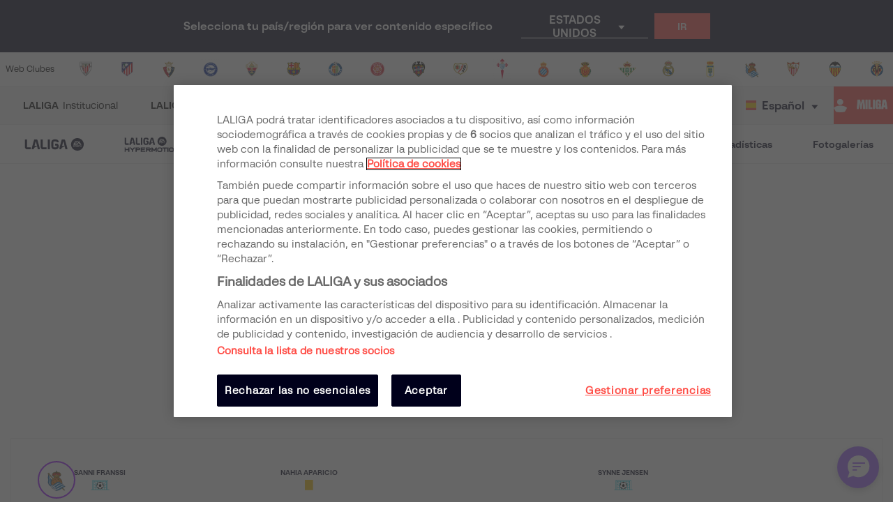

--- FILE ---
content_type: text/html; charset=utf-8
request_url: https://www.laliga.com/es-NL/partido/temporada-2023-2024-copa-de-la-reina-real-sociedad-atletico-de-madrid-7
body_size: 37092
content:
<!DOCTYPE html><html lang="es"><head><link href="https://assets.laliga.com/assets/sprites/shield-sprite.css?20251002124452881729" rel="stylesheet"/><link href="https://assets.laliga.com/assets/public/fonts/fonts.css?20260105104330" rel="stylesheet"/><link rel="preconnect" href="https://apim.laliga.com/public-service" crossorigin="anonymous"/><meta name="apple-itunes-app" content="app-id=968915185"/><link rel="icon" href="https://assets.laliga.com/assets/public/logos/favicon.ico"/><script type="text/javascript">!function(c,a){var b=a.createElement("script");b.type="text/javascript",b.crossorigin="anonymous",b.a,sync=!0,b.src="https://content.zeotap.com/sdk/idp.min.js",b.onload=function(){},(a=a.getElementsByTagName("script")[0]).parentNode.insertBefore(b,a),function(c,b,d){for(var a=0;a<b.length;a++)!function(a){c[a]=function(){c["_q"].push([a].concat(Array.prototype.slice.call(arguments,0)))}}(b[a])}(a=c.zeotap||{_q:[],_qcmp:[]},["callMethod"],"_q"),c.zeotap=a,c.zeotap.callMethod("init",{partnerId:"bc1e256c-390b-4295-a4ce-789998f5b409"},{useConsent:!0},{checkForCMP:!0},{partner_dom:"https://www.laliga.com"})}(window,document)</script><script>
            window.dataLayer = window.dataLayer || [];
            window.dataLayer.push({
            originalLocation: document.location.protocol + '//' +
            document.location.hostname +
            document.location.pathname +
            document.location.search
            });
          </script><script id="gtm-js" async="" src="https://www.googletagmanager.com/gtm.js?id=GTM-5TTHMSV"></script><script>
            window.dataLayer = window.dataLayer || [];
            function gtag(){dataLayer.push(arguments);}
            gtag('js', new Date());
            gtag('config', 'GTM-5TTHMSV');
            (function intercept() {
    const qs = document.querySelector('#gtm-js');

    if (qs !== null) {
      qs.addEventListener('load', function () {
        // console.log('GTM loaded')
        return 'GTM loaded';
      });
    }
  })()
          </script><meta name="viewport" content="width=device-width"/><meta charSet="utf-8"/><meta name="twitter:card" content="summary_large_image"/><meta name="twitter:site" content="@laliga"/><meta name="twitter:creator" content="@laliga"/><meta property="og:type" content="website"/><meta property="og:site_name" content="Página web oficial de LALIGA | LALIGA"/><script type="application/ld+json">
  {
    "@context": "https://schema.org",
    "@type":"SiteNavigationElement",
    "@id":"LALIGA",
    "name": "LALIGA EA SPORTS",
    "url": "https://www.laliga.com/es-NL/laliga-easports"
  }</script><script type="application/ld+json">
  {
    "@context": "https://schema.org",
    "@type":"SiteNavigationElement",
    "@id":"LALIGA",
    "name": "LALIGA HYPERMOTION",
    "url": "https://www.laliga.com/es-NL/laliga-hypermotion"
  }</script><script type="application/ld+json">
  {
    "@context": "https://schema.org",
    "@type":"SiteNavigationElement",
    "@id":"LALIGA",
    "name": "Liga F Moeve",
    "url": "https://www.laliga.com/es-NL/futbol-femenino"
  }</script><script type="application/ld+json">
  {
    "@context": "https://schema.org",
    "@type":"SiteNavigationElement",
    "@id":"LALIGA",
    "name": "LALIGA GENUINE MOEVE",
    "url": "https://www.laliga.com/es-NL/laliga-genuine"
  }</script><script type="application/ld+json">
  {
    "@context": "https://schema.org",
    "@type":"SiteNavigationElement",
    "@id":"LALIGA",
    "name": "LALIGA Vídeos",
    "url": "https://www.laliga.com/es-NL/videos"
  }</script><script type="application/ld+json">
  {
    "@context": "https://schema.org",
    "@type":"SiteNavigationElement",
    "@id":"LALIGA",
    "name": "LALIGA Noticias",
    "url": "https://www.laliga.com/es-NL/noticias"
  }</script><script type="application/ld+json">
  {
    "@context": "https://schema.org",
    "@type":"SiteNavigationElement",
    "@id":"LALIGA",
    "name": "LALIGA Estadísticas",
    "url": "https://www.laliga.com/es-NL/estadisticas/laliga-easports/goleadores"
  }</script><script type="application/ld+json">
  {
    "@context": "https://schema.org",
    "@type":"SiteNavigationElement",
    "@id":"LALIGA",
    "name": "LALIGA Fotogalerías",
    "url": "https://www.laliga.com/es-NL/multimedia"
  }</script><script type="application/ld+json">
  {
    "@context": "http://schema.org",
    "@type": "WebPage",
    "name": "Página web oficial de LALIGA | LALIGA",
    "url": "https://www.laliga.com/es-NL",
    "description": "Toda la información de LALIGA EA SPORTS, LALIGA HYPERMOTION, y Liga F Moeve: clasificaciones, vídeos, resultados, noticias... ¡y mucho más!"
  }</script><link href="https://www.laliga.com/partido/temporada-2023-2024-copa-de-la-reina-real-sociedad-atletico-de-madrid-7" hrefLang="es" rel="alternate" type="text/html"/><link href="https://www.laliga.com/en-GB/match/temporada-2023-2024-copa-de-la-reina-real-sociedad-atletico-de-madrid-7" hrefLang="en" rel="alternate" type="text/html"/><link href="https://www.laliga.com/en-GB/match/temporada-2023-2024-copa-de-la-reina-real-sociedad-atletico-de-madrid-7" hrefLang="x-default" rel="alternate"/><title>Real Sociedad vs Atlético de Madrid - Copa de la Reina | LALIGA</title><meta name="robots" content="index,follow"/><meta name="googlebot" content="index,follow"/><meta name="description" content="Real Sociedad vs Atlético de Madrid - Copa de la Reina"/><meta property="og:title" content="Real Sociedad vs Atlético de Madrid - Copa de la Reina"/><meta property="og:description" content="Real Sociedad vs Atlético de Madrid - Copa de la Reina"/><meta property="og:url" content="https://www.laliga.com/partido/temporada-2023-2024-copa-de-la-reina-real-sociedad-atletico-de-madrid-7"/><meta property="og:locale" content="es"/><link rel="canonical" href="https://www.laliga.com/partido/temporada-2023-2024-copa-de-la-reina-real-sociedad-atletico-de-madrid-7"/><script type="application/ld+json">
  {
    "@context": "http://schema.org/",
    "@type": "SportsEvent",
    "startDate": "2024-03-13T17:30:00+00:00",
    "endDate": "2024-03-13T19:15:00Z",
    "name": "🏟️⚽️ Real Sociedad - Atlético de Madrid",
    "description": "Partido de undefined entre Real Sociedad - Atlético de Madrid",
    "image": "",
    "url": "https://www.laliga.com/partido/temporada-2023-2024-copa-de-la-reina-real-sociedad-atletico-de-madrid-7",
    "awayTeam": {
      "@type": "Thing",
      "name": "Atlético de Madrid",
      "image": "https://assets.laliga.com/assets/2024/08/16/medium/91aed026d169de0ce0a79b34cd0caf6e.png"
    },
    "homeTeam": {
      "@type": "Thing",
      "name": "Real Sociedad",
      "image": "https://assets.laliga.com/assets/2019/06/07/medium/real-sociedad.png"
    },
    "location": {
      "@type": "Place",
      "name": "Anoeta",
      "address": {
        "@type": "PostalAddress",
        "streetAddress": "undefined"
      }
    },
    "performer": [
      {
        "@type": "Organization",
        "name": "Atlético de Madrid"
      },
      {
        "@type": "Organization",
        "name": "Real Sociedad"
      }
    ]
  }
  </script><script type="application/ld+json">
  {
    "@context":"http://schema.org/",
    "@type":"LiveBlogPosting",
    "id":"https://www.laliga.com/partido/temporada-2023-2024-copa-de-la-reina-real-sociedad-atletico-de-madrid-7",
    "coverageStartTime":"2024-03-13T17:30:00+00:00",
    "coverageEndTime":"2024-03-13T19:15:00Z",
    "headline":"Temporada 2023/2024 - Copa de la Reina - Real Sociedad - Atlético de Madrid - 7",
    "url":"https://www.laliga.com/partido/temporada-2023-2024-copa-de-la-reina-real-sociedad-atletico-de-madrid-7",
    "image":"Anoeta",
    "liveBlogUpdate":[
       {
            "@type":"BlogPosting",
            "url":"https://www.laliga.com/partido/temporada-2023-2024-copa-de-la-reina-real-sociedad-atletico-de-madrid-7",
            "datePublished":"0",
            "author":"LALIGA",
            "publisher":{
               "@type":"Organization",
               "name":"LALIGA",
               "url":"https://laliga.com",
               "logo":{
                  "@type":"ImageObject",
                  "url":"logo.png",
                  "width":60,
                  "height":60
               },
               "mainEntityOfPage":{
                  "@type":"WebPage",
                  "@id":"https://www.laliga.com/partido/temporada-2023-2024-copa-de-la-reina-real-sociedad-atletico-de-madrid-7"
               }
              },
               "headline":"FullTime",
               "articleBody":"Final del partido, Real Sociedad Femenino 2, Atlético de Madrid Femenino 1.",
               "image":"https://assets.laliga.com/assets/public/icons/svg/match-end.svg"
           }, {
            "@type":"BlogPosting",
            "url":"https://www.laliga.com/partido/temporada-2023-2024-copa-de-la-reina-real-sociedad-atletico-de-madrid-7",
            "datePublished":"90",
            "author":"LALIGA",
            "publisher":{
               "@type":"Organization",
               "name":"LALIGA",
               "url":"https://laliga.com",
               "logo":{
                  "@type":"ImageObject",
                  "url":"logo.png",
                  "width":60,
                  "height":60
               },
               "mainEntityOfPage":{
                  "@type":"WebPage",
                  "@id":"https://www.laliga.com/partido/temporada-2023-2024-copa-de-la-reina-real-sociedad-atletico-de-madrid-7"
               }
              },
               "headline":"SecondHalf",
               "articleBody":"Final segunda parte, Real Sociedad Femenino 2, Atlético de Madrid Femenino 1.",
               "image":"https://assets.laliga.com/assets/public/icons/svg/match-end.svg"
           }, {
            "@type":"BlogPosting",
            "url":"https://www.laliga.com/partido/temporada-2023-2024-copa-de-la-reina-real-sociedad-atletico-de-madrid-7",
            "datePublished":"90",
            "author":"LALIGA",
            "publisher":{
               "@type":"Organization",
               "name":"LALIGA",
               "url":"https://laliga.com",
               "logo":{
                  "@type":"ImageObject",
                  "url":"logo.png",
                  "width":60,
                  "height":60
               },
               "mainEntityOfPage":{
                  "@type":"WebPage",
                  "@id":"https://www.laliga.com/partido/temporada-2023-2024-copa-de-la-reina-real-sociedad-atletico-de-madrid-7"
               }
              },
               "headline":"SecondHalf",
               "articleBody":"Eva Navarro (Atlético de Madrid Femenino) ha recibido una falta en campo contrario.",
               "image":"https://assets.laliga.com/assets/public/icons/svg/match-fault.svg"
           }, {
            "@type":"BlogPosting",
            "url":"https://www.laliga.com/partido/temporada-2023-2024-copa-de-la-reina-real-sociedad-atletico-de-madrid-7",
            "datePublished":"90",
            "author":"LALIGA",
            "publisher":{
               "@type":"Organization",
               "name":"LALIGA",
               "url":"https://laliga.com",
               "logo":{
                  "@type":"ImageObject",
                  "url":"logo.png",
                  "width":60,
                  "height":60
               },
               "mainEntityOfPage":{
                  "@type":"WebPage",
                  "@id":"https://www.laliga.com/partido/temporada-2023-2024-copa-de-la-reina-real-sociedad-atletico-de-madrid-7"
               }
              },
               "headline":"SecondHalf",
               "articleBody":"Falta de Emma Ramírez (Real Sociedad Femenino).",
               "image":"https://assets.laliga.com/assets/public/icons/svg/match-fault.svg"
           }, {
            "@type":"BlogPosting",
            "url":"https://www.laliga.com/partido/temporada-2023-2024-copa-de-la-reina-real-sociedad-atletico-de-madrid-7",
            "datePublished":"90",
            "author":"LALIGA",
            "publisher":{
               "@type":"Organization",
               "name":"LALIGA",
               "url":"https://laliga.com",
               "logo":{
                  "@type":"ImageObject",
                  "url":"logo.png",
                  "width":60,
                  "height":60
               },
               "mainEntityOfPage":{
                  "@type":"WebPage",
                  "@id":"https://www.laliga.com/partido/temporada-2023-2024-copa-de-la-reina-real-sociedad-atletico-de-madrid-7"
               }
              },
               "headline":"SecondHalf",
               "articleBody":"Remate rechazado de Synne Jensen (Real Sociedad Femenino) remate con la izquierda desde el lado izquierdo del interior del área. Asistencia de Andreia Jacinto.",
               "image":"https://assets.laliga.com/assets/public/icons/svg/-match-shot.svg"
           }, {
            "@type":"BlogPosting",
            "url":"https://www.laliga.com/partido/temporada-2023-2024-copa-de-la-reina-real-sociedad-atletico-de-madrid-7",
            "datePublished":"90",
            "author":"LALIGA",
            "publisher":{
               "@type":"Organization",
               "name":"LALIGA",
               "url":"https://laliga.com",
               "logo":{
                  "@type":"ImageObject",
                  "url":"logo.png",
                  "width":60,
                  "height":60
               },
               "mainEntityOfPage":{
                  "@type":"WebPage",
                  "@id":"https://www.laliga.com/partido/temporada-2023-2024-copa-de-la-reina-real-sociedad-atletico-de-madrid-7"
               }
              },
               "headline":"SecondHalf",
               "articleBody":"Remate rechazado de Ana Vitória (Atlético de Madrid Femenino) remate de cabeza desde el centro del área. Asistencia de Lucía Moral con un centro al área.",
               "image":"https://assets.laliga.com/assets/public/icons/svg/-match-shot.svg"
           }, {
            "@type":"BlogPosting",
            "url":"https://www.laliga.com/partido/temporada-2023-2024-copa-de-la-reina-real-sociedad-atletico-de-madrid-7",
            "datePublished":"90",
            "author":"LALIGA",
            "publisher":{
               "@type":"Organization",
               "name":"LALIGA",
               "url":"https://laliga.com",
               "logo":{
                  "@type":"ImageObject",
                  "url":"logo.png",
                  "width":60,
                  "height":60
               },
               "mainEntityOfPage":{
                  "@type":"WebPage",
                  "@id":"https://www.laliga.com/partido/temporada-2023-2024-copa-de-la-reina-real-sociedad-atletico-de-madrid-7"
               }
              },
               "headline":"SecondHalf",
               "articleBody":"Remate rechazado de Leicy Santos (Atlético de Madrid Femenino) remate con la derecha desde fuera del área.",
               "image":"https://assets.laliga.com/assets/public/icons/svg/-match-shot.svg"
           }, {
            "@type":"BlogPosting",
            "url":"https://www.laliga.com/partido/temporada-2023-2024-copa-de-la-reina-real-sociedad-atletico-de-madrid-7",
            "datePublished":"90",
            "author":"LALIGA",
            "publisher":{
               "@type":"Organization",
               "name":"LALIGA",
               "url":"https://laliga.com",
               "logo":{
                  "@type":"ImageObject",
                  "url":"logo.png",
                  "width":60,
                  "height":60
               },
               "mainEntityOfPage":{
                  "@type":"WebPage",
                  "@id":"https://www.laliga.com/partido/temporada-2023-2024-copa-de-la-reina-real-sociedad-atletico-de-madrid-7"
               }
              },
               "headline":"SecondHalf",
               "articleBody":"Remate parado bajo palos a rás de suelo. Sheila Guijarro (Atlético de Madrid Femenino) remate de cabeza desde el centro del área. Asistencia de Leicy Santos con un centro al área.",
               "image":"https://assets.laliga.com/assets/public/icons/svg/-match-shot.svg"
           }, {
            "@type":"BlogPosting",
            "url":"https://www.laliga.com/partido/temporada-2023-2024-copa-de-la-reina-real-sociedad-atletico-de-madrid-7",
            "datePublished":"90",
            "author":"LALIGA",
            "publisher":{
               "@type":"Organization",
               "name":"LALIGA",
               "url":"https://laliga.com",
               "logo":{
                  "@type":"ImageObject",
                  "url":"logo.png",
                  "width":60,
                  "height":60
               },
               "mainEntityOfPage":{
                  "@type":"WebPage",
                  "@id":"https://www.laliga.com/partido/temporada-2023-2024-copa-de-la-reina-real-sociedad-atletico-de-madrid-7"
               }
              },
               "headline":"SecondHalf",
               "articleBody":"Cambio en Real Sociedad Femenino, entra al campo Mirari Uria sustituyendo a Sanni Franssi.",
               "image":"https://assets.laliga.com/assets/public/icons/svg/-match-change2.svg"
           }, {
            "@type":"BlogPosting",
            "url":"https://www.laliga.com/partido/temporada-2023-2024-copa-de-la-reina-real-sociedad-atletico-de-madrid-7",
            "datePublished":"89",
            "author":"LALIGA",
            "publisher":{
               "@type":"Organization",
               "name":"LALIGA",
               "url":"https://laliga.com",
               "logo":{
                  "@type":"ImageObject",
                  "url":"logo.png",
                  "width":60,
                  "height":60
               },
               "mainEntityOfPage":{
                  "@type":"WebPage",
                  "@id":"https://www.laliga.com/partido/temporada-2023-2024-copa-de-la-reina-real-sociedad-atletico-de-madrid-7"
               }
              },
               "headline":"SecondHalf",
               "articleBody":"Remate rechazado de Sheila García (Atlético de Madrid Femenino) remate con la derecha desde el lado izquierdo del interior del área. Asistencia de Eva Navarro.",
               "image":"https://assets.laliga.com/assets/public/icons/svg/-match-shot.svg"
           }, {
            "@type":"BlogPosting",
            "url":"https://www.laliga.com/partido/temporada-2023-2024-copa-de-la-reina-real-sociedad-atletico-de-madrid-7",
            "datePublished":"89",
            "author":"LALIGA",
            "publisher":{
               "@type":"Organization",
               "name":"LALIGA",
               "url":"https://laliga.com",
               "logo":{
                  "@type":"ImageObject",
                  "url":"logo.png",
                  "width":60,
                  "height":60
               },
               "mainEntityOfPage":{
                  "@type":"WebPage",
                  "@id":"https://www.laliga.com/partido/temporada-2023-2024-copa-de-la-reina-real-sociedad-atletico-de-madrid-7"
               }
              },
               "headline":"SecondHalf",
               "articleBody":"Remate rechazado de Eva Navarro (Atlético de Madrid Femenino) remate con la derecha desde el lado izquierdo del interior del área. Asistencia de Gaby García.",
               "image":"https://assets.laliga.com/assets/public/icons/svg/-match-shot.svg"
           }, {
            "@type":"BlogPosting",
            "url":"https://www.laliga.com/partido/temporada-2023-2024-copa-de-la-reina-real-sociedad-atletico-de-madrid-7",
            "datePublished":"88",
            "author":"LALIGA",
            "publisher":{
               "@type":"Organization",
               "name":"LALIGA",
               "url":"https://laliga.com",
               "logo":{
                  "@type":"ImageObject",
                  "url":"logo.png",
                  "width":60,
                  "height":60
               },
               "mainEntityOfPage":{
                  "@type":"WebPage",
                  "@id":"https://www.laliga.com/partido/temporada-2023-2024-copa-de-la-reina-real-sociedad-atletico-de-madrid-7"
               }
              },
               "headline":"SecondHalf",
               "articleBody":"Remate rechazado de Estefanía Banini (Atlético de Madrid Femenino) remate con la derecha desde el centro del área. Asistencia de Leicy Santos con un centro al área.",
               "image":"https://assets.laliga.com/assets/public/icons/svg/-match-shot.svg"
           }, {
            "@type":"BlogPosting",
            "url":"https://www.laliga.com/partido/temporada-2023-2024-copa-de-la-reina-real-sociedad-atletico-de-madrid-7",
            "datePublished":"88",
            "author":"LALIGA",
            "publisher":{
               "@type":"Organization",
               "name":"LALIGA",
               "url":"https://laliga.com",
               "logo":{
                  "@type":"ImageObject",
                  "url":"logo.png",
                  "width":60,
                  "height":60
               },
               "mainEntityOfPage":{
                  "@type":"WebPage",
                  "@id":"https://www.laliga.com/partido/temporada-2023-2024-copa-de-la-reina-real-sociedad-atletico-de-madrid-7"
               }
              },
               "headline":"SecondHalf",
               "articleBody":"Corner, Atlético de Madrid Femenino. Corner cometido por Synne Jensen.",
               "image":"https://assets.laliga.com/assets/public/icons/svg/match-corner.svg"
           }, {
            "@type":"BlogPosting",
            "url":"https://www.laliga.com/partido/temporada-2023-2024-copa-de-la-reina-real-sociedad-atletico-de-madrid-7",
            "datePublished":"86",
            "author":"LALIGA",
            "publisher":{
               "@type":"Organization",
               "name":"LALIGA",
               "url":"https://laliga.com",
               "logo":{
                  "@type":"ImageObject",
                  "url":"logo.png",
                  "width":60,
                  "height":60
               },
               "mainEntityOfPage":{
                  "@type":"WebPage",
                  "@id":"https://www.laliga.com/partido/temporada-2023-2024-copa-de-la-reina-real-sociedad-atletico-de-madrid-7"
               }
              },
               "headline":"SecondHalf",
               "articleBody":"Remate rechazado de Lucía Moral (Atlético de Madrid Femenino) remate con la derecha desde el lado izquierdo del interior del área. Asistencia de Carmen Menayo.",
               "image":"https://assets.laliga.com/assets/public/icons/svg/-match-shot.svg"
           }, {
            "@type":"BlogPosting",
            "url":"https://www.laliga.com/partido/temporada-2023-2024-copa-de-la-reina-real-sociedad-atletico-de-madrid-7",
            "datePublished":"83",
            "author":"LALIGA",
            "publisher":{
               "@type":"Organization",
               "name":"LALIGA",
               "url":"https://laliga.com",
               "logo":{
                  "@type":"ImageObject",
                  "url":"logo.png",
                  "width":60,
                  "height":60
               },
               "mainEntityOfPage":{
                  "@type":"WebPage",
                  "@id":"https://www.laliga.com/partido/temporada-2023-2024-copa-de-la-reina-real-sociedad-atletico-de-madrid-7"
               }
              },
               "headline":"SecondHalf",
               "articleBody":"Cambio en Real Sociedad Femenino, entra al campo Lorena Navarro sustituyendo a Nerea Eizagirre.",
               "image":"https://assets.laliga.com/assets/public/icons/svg/-match-change2.svg"
           }, {
            "@type":"BlogPosting",
            "url":"https://www.laliga.com/partido/temporada-2023-2024-copa-de-la-reina-real-sociedad-atletico-de-madrid-7",
            "datePublished":"82",
            "author":"LALIGA",
            "publisher":{
               "@type":"Organization",
               "name":"LALIGA",
               "url":"https://laliga.com",
               "logo":{
                  "@type":"ImageObject",
                  "url":"logo.png",
                  "width":60,
                  "height":60
               },
               "mainEntityOfPage":{
                  "@type":"WebPage",
                  "@id":"https://www.laliga.com/partido/temporada-2023-2024-copa-de-la-reina-real-sociedad-atletico-de-madrid-7"
               }
              },
               "headline":"SecondHalf",
               "articleBody":"Falta de Sheila Guijarro (Atlético de Madrid Femenino).",
               "image":"https://assets.laliga.com/assets/public/icons/svg/match-fault.svg"
           }, {
            "@type":"BlogPosting",
            "url":"https://www.laliga.com/partido/temporada-2023-2024-copa-de-la-reina-real-sociedad-atletico-de-madrid-7",
            "datePublished":"82",
            "author":"LALIGA",
            "publisher":{
               "@type":"Organization",
               "name":"LALIGA",
               "url":"https://laliga.com",
               "logo":{
                  "@type":"ImageObject",
                  "url":"logo.png",
                  "width":60,
                  "height":60
               },
               "mainEntityOfPage":{
                  "@type":"WebPage",
                  "@id":"https://www.laliga.com/partido/temporada-2023-2024-copa-de-la-reina-real-sociedad-atletico-de-madrid-7"
               }
              },
               "headline":"SecondHalf",
               "articleBody":"Ana Tejada (Real Sociedad Femenino) ha recibido una falta en la zona defensiva.",
               "image":"https://assets.laliga.com/assets/public/icons/svg/match-fault.svg"
           }, {
            "@type":"BlogPosting",
            "url":"https://www.laliga.com/partido/temporada-2023-2024-copa-de-la-reina-real-sociedad-atletico-de-madrid-7",
            "datePublished":"81",
            "author":"LALIGA",
            "publisher":{
               "@type":"Organization",
               "name":"LALIGA",
               "url":"https://laliga.com",
               "logo":{
                  "@type":"ImageObject",
                  "url":"logo.png",
                  "width":60,
                  "height":60
               },
               "mainEntityOfPage":{
                  "@type":"WebPage",
                  "@id":"https://www.laliga.com/partido/temporada-2023-2024-copa-de-la-reina-real-sociedad-atletico-de-madrid-7"
               }
              },
               "headline":"SecondHalf",
               "articleBody":"Remate fallado por Sanni Franssi (Real Sociedad Femenino) remate con la derecha desde fuera del área que se pierde por la izquierda. Asistencia de Nahia Aparicio tras un contraataque.",
               "image":"https://assets.laliga.com/assets/public/icons/svg/-match-ball.svg"
           }, {
            "@type":"BlogPosting",
            "url":"https://www.laliga.com/partido/temporada-2023-2024-copa-de-la-reina-real-sociedad-atletico-de-madrid-7",
            "datePublished":"81",
            "author":"LALIGA",
            "publisher":{
               "@type":"Organization",
               "name":"LALIGA",
               "url":"https://laliga.com",
               "logo":{
                  "@type":"ImageObject",
                  "url":"logo.png",
                  "width":60,
                  "height":60
               },
               "mainEntityOfPage":{
                  "@type":"WebPage",
                  "@id":"https://www.laliga.com/partido/temporada-2023-2024-copa-de-la-reina-real-sociedad-atletico-de-madrid-7"
               }
              },
               "headline":"SecondHalf",
               "articleBody":"Remate fallado por Eva Navarro (Atlético de Madrid Femenino) remate con la derecha desde fuera del área muy cerca del palo izquierdo pero se marchó ligeramente desviado. Asistencia de Ana Vitória.",
               "image":"https://assets.laliga.com/assets/public/icons/svg/-match-ball.svg"
           }, {
            "@type":"BlogPosting",
            "url":"https://www.laliga.com/partido/temporada-2023-2024-copa-de-la-reina-real-sociedad-atletico-de-madrid-7",
            "datePublished":"79",
            "author":"LALIGA",
            "publisher":{
               "@type":"Organization",
               "name":"LALIGA",
               "url":"https://laliga.com",
               "logo":{
                  "@type":"ImageObject",
                  "url":"logo.png",
                  "width":60,
                  "height":60
               },
               "mainEntityOfPage":{
                  "@type":"WebPage",
                  "@id":"https://www.laliga.com/partido/temporada-2023-2024-copa-de-la-reina-real-sociedad-atletico-de-madrid-7"
               }
              },
               "headline":"SecondHalf",
               "articleBody":"Falta de Lucía Moral (Atlético de Madrid Femenino).",
               "image":"https://assets.laliga.com/assets/public/icons/svg/match-fault.svg"
           }, {
            "@type":"BlogPosting",
            "url":"https://www.laliga.com/partido/temporada-2023-2024-copa-de-la-reina-real-sociedad-atletico-de-madrid-7",
            "datePublished":"79",
            "author":"LALIGA",
            "publisher":{
               "@type":"Organization",
               "name":"LALIGA",
               "url":"https://laliga.com",
               "logo":{
                  "@type":"ImageObject",
                  "url":"logo.png",
                  "width":60,
                  "height":60
               },
               "mainEntityOfPage":{
                  "@type":"WebPage",
                  "@id":"https://www.laliga.com/partido/temporada-2023-2024-copa-de-la-reina-real-sociedad-atletico-de-madrid-7"
               }
              },
               "headline":"SecondHalf",
               "articleBody":"Andreia Jacinto (Real Sociedad Femenino) ha recibido una falta en la zona defensiva.",
               "image":"https://assets.laliga.com/assets/public/icons/svg/match-fault.svg"
           }, {
            "@type":"BlogPosting",
            "url":"https://www.laliga.com/partido/temporada-2023-2024-copa-de-la-reina-real-sociedad-atletico-de-madrid-7",
            "datePublished":"79",
            "author":"LALIGA",
            "publisher":{
               "@type":"Organization",
               "name":"LALIGA",
               "url":"https://laliga.com",
               "logo":{
                  "@type":"ImageObject",
                  "url":"logo.png",
                  "width":60,
                  "height":60
               },
               "mainEntityOfPage":{
                  "@type":"WebPage",
                  "@id":"https://www.laliga.com/partido/temporada-2023-2024-copa-de-la-reina-real-sociedad-atletico-de-madrid-7"
               }
              },
               "headline":"SecondHalf",
               "articleBody":"Cambio en Atlético de Madrid Femenino, entra al campo Marta Cardona sustituyendo a Ludmila.",
               "image":"https://assets.laliga.com/assets/public/icons/svg/-match-change2.svg"
           }, {
            "@type":"BlogPosting",
            "url":"https://www.laliga.com/partido/temporada-2023-2024-copa-de-la-reina-real-sociedad-atletico-de-madrid-7",
            "datePublished":"79",
            "author":"LALIGA",
            "publisher":{
               "@type":"Organization",
               "name":"LALIGA",
               "url":"https://laliga.com",
               "logo":{
                  "@type":"ImageObject",
                  "url":"logo.png",
                  "width":60,
                  "height":60
               },
               "mainEntityOfPage":{
                  "@type":"WebPage",
                  "@id":"https://www.laliga.com/partido/temporada-2023-2024-copa-de-la-reina-real-sociedad-atletico-de-madrid-7"
               }
              },
               "headline":"SecondHalf",
               "articleBody":"Cambio en Atlético de Madrid Femenino, entra al campo Lucía Moral sustituyendo a Ainhoa Moraza.",
               "image":"https://assets.laliga.com/assets/public/icons/svg/-match-change2.svg"
           }, {
            "@type":"BlogPosting",
            "url":"https://www.laliga.com/partido/temporada-2023-2024-copa-de-la-reina-real-sociedad-atletico-de-madrid-7",
            "datePublished":"77",
            "author":"LALIGA",
            "publisher":{
               "@type":"Organization",
               "name":"LALIGA",
               "url":"https://laliga.com",
               "logo":{
                  "@type":"ImageObject",
                  "url":"logo.png",
                  "width":60,
                  "height":60
               },
               "mainEntityOfPage":{
                  "@type":"WebPage",
                  "@id":"https://www.laliga.com/partido/temporada-2023-2024-copa-de-la-reina-real-sociedad-atletico-de-madrid-7"
               }
              },
               "headline":"SecondHalf",
               "articleBody":"Falta de Sheila Guijarro (Atlético de Madrid Femenino).",
               "image":"https://assets.laliga.com/assets/public/icons/svg/match-fault.svg"
           }, {
            "@type":"BlogPosting",
            "url":"https://www.laliga.com/partido/temporada-2023-2024-copa-de-la-reina-real-sociedad-atletico-de-madrid-7",
            "datePublished":"77",
            "author":"LALIGA",
            "publisher":{
               "@type":"Organization",
               "name":"LALIGA",
               "url":"https://laliga.com",
               "logo":{
                  "@type":"ImageObject",
                  "url":"logo.png",
                  "width":60,
                  "height":60
               },
               "mainEntityOfPage":{
                  "@type":"WebPage",
                  "@id":"https://www.laliga.com/partido/temporada-2023-2024-copa-de-la-reina-real-sociedad-atletico-de-madrid-7"
               }
              },
               "headline":"SecondHalf",
               "articleBody":"Manuela Vanegas (Real Sociedad Femenino) ha recibido una falta en la zona defensiva.",
               "image":"https://assets.laliga.com/assets/public/icons/svg/match-fault.svg"
           }, {
            "@type":"BlogPosting",
            "url":"https://www.laliga.com/partido/temporada-2023-2024-copa-de-la-reina-real-sociedad-atletico-de-madrid-7",
            "datePublished":"75",
            "author":"LALIGA",
            "publisher":{
               "@type":"Organization",
               "name":"LALIGA",
               "url":"https://laliga.com",
               "logo":{
                  "@type":"ImageObject",
                  "url":"logo.png",
                  "width":60,
                  "height":60
               },
               "mainEntityOfPage":{
                  "@type":"WebPage",
                  "@id":"https://www.laliga.com/partido/temporada-2023-2024-copa-de-la-reina-real-sociedad-atletico-de-madrid-7"
               }
              },
               "headline":"SecondHalf",
               "articleBody":"Remate fallado por Leicy Santos (Atlético de Madrid Femenino) remate con la izquierda desde fuera del área que se pierde por la izquierda tras un saque de esquina.",
               "image":"https://assets.laliga.com/assets/public/icons/svg/-match-ball.svg"
           }, {
            "@type":"BlogPosting",
            "url":"https://www.laliga.com/partido/temporada-2023-2024-copa-de-la-reina-real-sociedad-atletico-de-madrid-7",
            "datePublished":"74",
            "author":"LALIGA",
            "publisher":{
               "@type":"Organization",
               "name":"LALIGA",
               "url":"https://laliga.com",
               "logo":{
                  "@type":"ImageObject",
                  "url":"logo.png",
                  "width":60,
                  "height":60
               },
               "mainEntityOfPage":{
                  "@type":"WebPage",
                  "@id":"https://www.laliga.com/partido/temporada-2023-2024-copa-de-la-reina-real-sociedad-atletico-de-madrid-7"
               }
              },
               "headline":"SecondHalf",
               "articleBody":"Corner, Atlético de Madrid Femenino. Corner cometido por Emma Ramírez.",
               "image":"https://assets.laliga.com/assets/public/icons/svg/match-corner.svg"
           }, {
            "@type":"BlogPosting",
            "url":"https://www.laliga.com/partido/temporada-2023-2024-copa-de-la-reina-real-sociedad-atletico-de-madrid-7",
            "datePublished":"72",
            "author":"LALIGA",
            "publisher":{
               "@type":"Organization",
               "name":"LALIGA",
               "url":"https://laliga.com",
               "logo":{
                  "@type":"ImageObject",
                  "url":"logo.png",
                  "width":60,
                  "height":60
               },
               "mainEntityOfPage":{
                  "@type":"WebPage",
                  "@id":"https://www.laliga.com/partido/temporada-2023-2024-copa-de-la-reina-real-sociedad-atletico-de-madrid-7"
               }
              },
               "headline":"SecondHalf",
               "articleBody":"Cambio en Real Sociedad Femenino, entra al campo Cecilia Marcos sustituyendo a Amaiur Sarriegi.",
               "image":"https://assets.laliga.com/assets/public/icons/svg/-match-change2.svg"
           }, {
            "@type":"BlogPosting",
            "url":"https://www.laliga.com/partido/temporada-2023-2024-copa-de-la-reina-real-sociedad-atletico-de-madrid-7",
            "datePublished":"71",
            "author":"LALIGA",
            "publisher":{
               "@type":"Organization",
               "name":"LALIGA",
               "url":"https://laliga.com",
               "logo":{
                  "@type":"ImageObject",
                  "url":"logo.png",
                  "width":60,
                  "height":60
               },
               "mainEntityOfPage":{
                  "@type":"WebPage",
                  "@id":"https://www.laliga.com/partido/temporada-2023-2024-copa-de-la-reina-real-sociedad-atletico-de-madrid-7"
               }
              },
               "headline":"SecondHalf",
               "articleBody":"Remate fallado por Leicy Santos (Atlético de Madrid Femenino) remate con la derecha desde fuera del área que se va alto y por la izquierda. Asistencia de Sheila Guijarro.",
               "image":"https://assets.laliga.com/assets/public/icons/svg/-match-ball.svg"
           }, {
            "@type":"BlogPosting",
            "url":"https://www.laliga.com/partido/temporada-2023-2024-copa-de-la-reina-real-sociedad-atletico-de-madrid-7",
            "datePublished":"67",
            "author":"LALIGA",
            "publisher":{
               "@type":"Organization",
               "name":"LALIGA",
               "url":"https://laliga.com",
               "logo":{
                  "@type":"ImageObject",
                  "url":"logo.png",
                  "width":60,
                  "height":60
               },
               "mainEntityOfPage":{
                  "@type":"WebPage",
                  "@id":"https://www.laliga.com/partido/temporada-2023-2024-copa-de-la-reina-real-sociedad-atletico-de-madrid-7"
               }
              },
               "headline":"SecondHalf",
               "articleBody":"Cambio en Atlético de Madrid Femenino, entra al campo Estefanía Banini sustituyendo a Cinta Rodríguez.",
               "image":"https://assets.laliga.com/assets/public/icons/svg/-match-change2.svg"
           }, {
            "@type":"BlogPosting",
            "url":"https://www.laliga.com/partido/temporada-2023-2024-copa-de-la-reina-real-sociedad-atletico-de-madrid-7",
            "datePublished":"62",
            "author":"LALIGA",
            "publisher":{
               "@type":"Organization",
               "name":"LALIGA",
               "url":"https://laliga.com",
               "logo":{
                  "@type":"ImageObject",
                  "url":"logo.png",
                  "width":60,
                  "height":60
               },
               "mainEntityOfPage":{
                  "@type":"WebPage",
                  "@id":"https://www.laliga.com/partido/temporada-2023-2024-copa-de-la-reina-real-sociedad-atletico-de-madrid-7"
               }
              },
               "headline":"SecondHalf",
               "articleBody":"¡Gooooool!  Real Sociedad Femenino 2, Atlético de Madrid Femenino 1. Sheila Guijarro (Atlético de Madrid Femenino) remate con la derecha a quemarropa desde el lado derecho por bajo, junto al palo izquierdo. Asistencia de Ludmila.",
               "image":"https://assets.laliga.com/assets/public/icons/svg/match-goal.svg"
           }, {
            "@type":"BlogPosting",
            "url":"https://www.laliga.com/partido/temporada-2023-2024-copa-de-la-reina-real-sociedad-atletico-de-madrid-7",
            "datePublished":"60",
            "author":"LALIGA",
            "publisher":{
               "@type":"Organization",
               "name":"LALIGA",
               "url":"https://laliga.com",
               "logo":{
                  "@type":"ImageObject",
                  "url":"logo.png",
                  "width":60,
                  "height":60
               },
               "mainEntityOfPage":{
                  "@type":"WebPage",
                  "@id":"https://www.laliga.com/partido/temporada-2023-2024-copa-de-la-reina-real-sociedad-atletico-de-madrid-7"
               }
              },
               "headline":"SecondHalf",
               "articleBody":"¡Gooooool!  Real Sociedad Femenino 2, Atlético de Madrid Femenino 0. Synne Jensen (Real Sociedad Femenino) remate con la derecha desde fuera del área por bajo, junto al palo izquierdo. Asistencia de Amaiur Sarriegi.",
               "image":"https://assets.laliga.com/assets/public/icons/svg/match-goal.svg"
           }, {
            "@type":"BlogPosting",
            "url":"https://www.laliga.com/partido/temporada-2023-2024-copa-de-la-reina-real-sociedad-atletico-de-madrid-7",
            "datePublished":"59",
            "author":"LALIGA",
            "publisher":{
               "@type":"Organization",
               "name":"LALIGA",
               "url":"https://laliga.com",
               "logo":{
                  "@type":"ImageObject",
                  "url":"logo.png",
                  "width":60,
                  "height":60
               },
               "mainEntityOfPage":{
                  "@type":"WebPage",
                  "@id":"https://www.laliga.com/partido/temporada-2023-2024-copa-de-la-reina-real-sociedad-atletico-de-madrid-7"
               }
              },
               "headline":"SecondHalf",
               "articleBody":"Corner, Real Sociedad Femenino. Corner cometido por Cinta Rodríguez.",
               "image":"https://assets.laliga.com/assets/public/icons/svg/match-corner.svg"
           }, {
            "@type":"BlogPosting",
            "url":"https://www.laliga.com/partido/temporada-2023-2024-copa-de-la-reina-real-sociedad-atletico-de-madrid-7",
            "datePublished":"58",
            "author":"LALIGA",
            "publisher":{
               "@type":"Organization",
               "name":"LALIGA",
               "url":"https://laliga.com",
               "logo":{
                  "@type":"ImageObject",
                  "url":"logo.png",
                  "width":60,
                  "height":60
               },
               "mainEntityOfPage":{
                  "@type":"WebPage",
                  "@id":"https://www.laliga.com/partido/temporada-2023-2024-copa-de-la-reina-real-sociedad-atletico-de-madrid-7"
               }
              },
               "headline":"SecondHalf",
               "articleBody":"Cambio en Atlético de Madrid Femenino, entra al campo Eva Navarro sustituyendo a Rasheedat Ajibade.",
               "image":"https://assets.laliga.com/assets/public/icons/svg/-match-change2.svg"
           }, {
            "@type":"BlogPosting",
            "url":"https://www.laliga.com/partido/temporada-2023-2024-copa-de-la-reina-real-sociedad-atletico-de-madrid-7",
            "datePublished":"56",
            "author":"LALIGA",
            "publisher":{
               "@type":"Organization",
               "name":"LALIGA",
               "url":"https://laliga.com",
               "logo":{
                  "@type":"ImageObject",
                  "url":"logo.png",
                  "width":60,
                  "height":60
               },
               "mainEntityOfPage":{
                  "@type":"WebPage",
                  "@id":"https://www.laliga.com/partido/temporada-2023-2024-copa-de-la-reina-real-sociedad-atletico-de-madrid-7"
               }
              },
               "headline":"SecondHalf",
               "articleBody":"Corner, Atlético de Madrid Femenino. Corner cometido por Alejandra Bernabé.",
               "image":"https://assets.laliga.com/assets/public/icons/svg/match-corner.svg"
           }, {
            "@type":"BlogPosting",
            "url":"https://www.laliga.com/partido/temporada-2023-2024-copa-de-la-reina-real-sociedad-atletico-de-madrid-7",
            "datePublished":"55",
            "author":"LALIGA",
            "publisher":{
               "@type":"Organization",
               "name":"LALIGA",
               "url":"https://laliga.com",
               "logo":{
                  "@type":"ImageObject",
                  "url":"logo.png",
                  "width":60,
                  "height":60
               },
               "mainEntityOfPage":{
                  "@type":"WebPage",
                  "@id":"https://www.laliga.com/partido/temporada-2023-2024-copa-de-la-reina-real-sociedad-atletico-de-madrid-7"
               }
              },
               "headline":"SecondHalf",
               "articleBody":"Falta de Sheila Guijarro (Atlético de Madrid Femenino).",
               "image":"https://assets.laliga.com/assets/public/icons/svg/match-fault.svg"
           }, {
            "@type":"BlogPosting",
            "url":"https://www.laliga.com/partido/temporada-2023-2024-copa-de-la-reina-real-sociedad-atletico-de-madrid-7",
            "datePublished":"55",
            "author":"LALIGA",
            "publisher":{
               "@type":"Organization",
               "name":"LALIGA",
               "url":"https://laliga.com",
               "logo":{
                  "@type":"ImageObject",
                  "url":"logo.png",
                  "width":60,
                  "height":60
               },
               "mainEntityOfPage":{
                  "@type":"WebPage",
                  "@id":"https://www.laliga.com/partido/temporada-2023-2024-copa-de-la-reina-real-sociedad-atletico-de-madrid-7"
               }
              },
               "headline":"SecondHalf",
               "articleBody":"Andreia Jacinto (Real Sociedad Femenino) ha recibido una falta en la zona defensiva.",
               "image":"https://assets.laliga.com/assets/public/icons/svg/match-fault.svg"
           }, {
            "@type":"BlogPosting",
            "url":"https://www.laliga.com/partido/temporada-2023-2024-copa-de-la-reina-real-sociedad-atletico-de-madrid-7",
            "datePublished":"55",
            "author":"LALIGA",
            "publisher":{
               "@type":"Organization",
               "name":"LALIGA",
               "url":"https://laliga.com",
               "logo":{
                  "@type":"ImageObject",
                  "url":"logo.png",
                  "width":60,
                  "height":60
               },
               "mainEntityOfPage":{
                  "@type":"WebPage",
                  "@id":"https://www.laliga.com/partido/temporada-2023-2024-copa-de-la-reina-real-sociedad-atletico-de-madrid-7"
               }
              },
               "headline":"SecondHalf",
               "articleBody":"Remate parado por bajo a la izquierda. Sheila Guijarro (Atlético de Madrid Femenino) remate con la derecha desde el lado izquierdo del interior del área. Asistencia de Sheila García.",
               "image":"https://assets.laliga.com/assets/public/icons/svg/-match-shot.svg"
           }, {
            "@type":"BlogPosting",
            "url":"https://www.laliga.com/partido/temporada-2023-2024-copa-de-la-reina-real-sociedad-atletico-de-madrid-7",
            "datePublished":"49",
            "author":"LALIGA",
            "publisher":{
               "@type":"Organization",
               "name":"LALIGA",
               "url":"https://laliga.com",
               "logo":{
                  "@type":"ImageObject",
                  "url":"logo.png",
                  "width":60,
                  "height":60
               },
               "mainEntityOfPage":{
                  "@type":"WebPage",
                  "@id":"https://www.laliga.com/partido/temporada-2023-2024-copa-de-la-reina-real-sociedad-atletico-de-madrid-7"
               }
              },
               "headline":"SecondHalf",
               "articleBody":"Remate parado por bajo a la izquierda. Amaiur Sarriegi (Real Sociedad Femenino) remate con la derecha desde el centro del área. Asistencia de Nerea Eizagirre.",
               "image":"https://assets.laliga.com/assets/public/icons/svg/-match-shot.svg"
           }, {
            "@type":"BlogPosting",
            "url":"https://www.laliga.com/partido/temporada-2023-2024-copa-de-la-reina-real-sociedad-atletico-de-madrid-7",
            "datePublished":"49",
            "author":"LALIGA",
            "publisher":{
               "@type":"Organization",
               "name":"LALIGA",
               "url":"https://laliga.com",
               "logo":{
                  "@type":"ImageObject",
                  "url":"logo.png",
                  "width":60,
                  "height":60
               },
               "mainEntityOfPage":{
                  "@type":"WebPage",
                  "@id":"https://www.laliga.com/partido/temporada-2023-2024-copa-de-la-reina-real-sociedad-atletico-de-madrid-7"
               }
              },
               "headline":"SecondHalf",
               "articleBody":"Remate rechazado de Nerea Eizagirre (Real Sociedad Femenino) remate con la derecha desde fuera del área. Asistencia de Andreia Jacinto.",
               "image":"https://assets.laliga.com/assets/public/icons/svg/-match-shot.svg"
           }, {
            "@type":"BlogPosting",
            "url":"https://www.laliga.com/partido/temporada-2023-2024-copa-de-la-reina-real-sociedad-atletico-de-madrid-7",
            "datePublished":"49",
            "author":"LALIGA",
            "publisher":{
               "@type":"Organization",
               "name":"LALIGA",
               "url":"https://laliga.com",
               "logo":{
                  "@type":"ImageObject",
                  "url":"logo.png",
                  "width":60,
                  "height":60
               },
               "mainEntityOfPage":{
                  "@type":"WebPage",
                  "@id":"https://www.laliga.com/partido/temporada-2023-2024-copa-de-la-reina-real-sociedad-atletico-de-madrid-7"
               }
              },
               "headline":"SecondHalf",
               "articleBody":"Falta de Sheila García (Atlético de Madrid Femenino).",
               "image":"https://assets.laliga.com/assets/public/icons/svg/match-fault.svg"
           }, {
            "@type":"BlogPosting",
            "url":"https://www.laliga.com/partido/temporada-2023-2024-copa-de-la-reina-real-sociedad-atletico-de-madrid-7",
            "datePublished":"49",
            "author":"LALIGA",
            "publisher":{
               "@type":"Organization",
               "name":"LALIGA",
               "url":"https://laliga.com",
               "logo":{
                  "@type":"ImageObject",
                  "url":"logo.png",
                  "width":60,
                  "height":60
               },
               "mainEntityOfPage":{
                  "@type":"WebPage",
                  "@id":"https://www.laliga.com/partido/temporada-2023-2024-copa-de-la-reina-real-sociedad-atletico-de-madrid-7"
               }
              },
               "headline":"SecondHalf",
               "articleBody":"Alejandra Bernabé (Real Sociedad Femenino) ha recibido una falta en la banda izquierda.",
               "image":"https://assets.laliga.com/assets/public/icons/svg/match-fault.svg"
           }, {
            "@type":"BlogPosting",
            "url":"https://www.laliga.com/partido/temporada-2023-2024-copa-de-la-reina-real-sociedad-atletico-de-madrid-7",
            "datePublished":"47",
            "author":"LALIGA",
            "publisher":{
               "@type":"Organization",
               "name":"LALIGA",
               "url":"https://laliga.com",
               "logo":{
                  "@type":"ImageObject",
                  "url":"logo.png",
                  "width":60,
                  "height":60
               },
               "mainEntityOfPage":{
                  "@type":"WebPage",
                  "@id":"https://www.laliga.com/partido/temporada-2023-2024-copa-de-la-reina-real-sociedad-atletico-de-madrid-7"
               }
              },
               "headline":"SecondHalf",
               "articleBody":"Leicy Santos (Atlético de Madrid Femenino) ha recibido una falta en la zona defensiva.",
               "image":"https://assets.laliga.com/assets/public/icons/svg/match-fault.svg"
           }, {
            "@type":"BlogPosting",
            "url":"https://www.laliga.com/partido/temporada-2023-2024-copa-de-la-reina-real-sociedad-atletico-de-madrid-7",
            "datePublished":"47",
            "author":"LALIGA",
            "publisher":{
               "@type":"Organization",
               "name":"LALIGA",
               "url":"https://laliga.com",
               "logo":{
                  "@type":"ImageObject",
                  "url":"logo.png",
                  "width":60,
                  "height":60
               },
               "mainEntityOfPage":{
                  "@type":"WebPage",
                  "@id":"https://www.laliga.com/partido/temporada-2023-2024-copa-de-la-reina-real-sociedad-atletico-de-madrid-7"
               }
              },
               "headline":"SecondHalf",
               "articleBody":"Falta de Alejandra Bernabé (Real Sociedad Femenino).",
               "image":"https://assets.laliga.com/assets/public/icons/svg/match-fault.svg"
           }, {
            "@type":"BlogPosting",
            "url":"https://www.laliga.com/partido/temporada-2023-2024-copa-de-la-reina-real-sociedad-atletico-de-madrid-7",
            "datePublished":"46",
            "author":"LALIGA",
            "publisher":{
               "@type":"Organization",
               "name":"LALIGA",
               "url":"https://laliga.com",
               "logo":{
                  "@type":"ImageObject",
                  "url":"logo.png",
                  "width":60,
                  "height":60
               },
               "mainEntityOfPage":{
                  "@type":"WebPage",
                  "@id":"https://www.laliga.com/partido/temporada-2023-2024-copa-de-la-reina-real-sociedad-atletico-de-madrid-7"
               }
              },
               "headline":"SecondHalf",
               "articleBody":"Falta de Gaby García (Atlético de Madrid Femenino).",
               "image":"https://assets.laliga.com/assets/public/icons/svg/match-fault.svg"
           }, {
            "@type":"BlogPosting",
            "url":"https://www.laliga.com/partido/temporada-2023-2024-copa-de-la-reina-real-sociedad-atletico-de-madrid-7",
            "datePublished":"46",
            "author":"LALIGA",
            "publisher":{
               "@type":"Organization",
               "name":"LALIGA",
               "url":"https://laliga.com",
               "logo":{
                  "@type":"ImageObject",
                  "url":"logo.png",
                  "width":60,
                  "height":60
               },
               "mainEntityOfPage":{
                  "@type":"WebPage",
                  "@id":"https://www.laliga.com/partido/temporada-2023-2024-copa-de-la-reina-real-sociedad-atletico-de-madrid-7"
               }
              },
               "headline":"SecondHalf",
               "articleBody":"Sanni Franssi (Real Sociedad Femenino) ha recibido una falta en campo contrario.",
               "image":"https://assets.laliga.com/assets/public/icons/svg/match-fault.svg"
           }, {
            "@type":"BlogPosting",
            "url":"https://www.laliga.com/partido/temporada-2023-2024-copa-de-la-reina-real-sociedad-atletico-de-madrid-7",
            "datePublished":"45",
            "author":"LALIGA",
            "publisher":{
               "@type":"Organization",
               "name":"LALIGA",
               "url":"https://laliga.com",
               "logo":{
                  "@type":"ImageObject",
                  "url":"logo.png",
                  "width":60,
                  "height":60
               },
               "mainEntityOfPage":{
                  "@type":"WebPage",
                  "@id":"https://www.laliga.com/partido/temporada-2023-2024-copa-de-la-reina-real-sociedad-atletico-de-madrid-7"
               }
              },
               "headline":"SecondHalf",
               "articleBody":"Cambio en Atlético de Madrid Femenino, entra al campo Ana Vitória sustituyendo a Vilde Bøe Risa.",
               "image":"https://assets.laliga.com/assets/public/icons/svg/-match-change2.svg"
           }, {
            "@type":"BlogPosting",
            "url":"https://www.laliga.com/partido/temporada-2023-2024-copa-de-la-reina-real-sociedad-atletico-de-madrid-7",
            "datePublished":"0",
            "author":"LALIGA",
            "publisher":{
               "@type":"Organization",
               "name":"LALIGA",
               "url":"https://laliga.com",
               "logo":{
                  "@type":"ImageObject",
                  "url":"logo.png",
                  "width":60,
                  "height":60
               },
               "mainEntityOfPage":{
                  "@type":"WebPage",
                  "@id":"https://www.laliga.com/partido/temporada-2023-2024-copa-de-la-reina-real-sociedad-atletico-de-madrid-7"
               }
              },
               "headline":"SecondHalf",
               "articleBody":"Empieza segunda parte Real Sociedad Femenino 1, Atlético de Madrid Femenino 0.",
               "image":"https://assets.laliga.com/assets/public/icons/svg/match-end.svg"
           }, {
            "@type":"BlogPosting",
            "url":"https://www.laliga.com/partido/temporada-2023-2024-copa-de-la-reina-real-sociedad-atletico-de-madrid-7",
            "datePublished":"45",
            "author":"LALIGA",
            "publisher":{
               "@type":"Organization",
               "name":"LALIGA",
               "url":"https://laliga.com",
               "logo":{
                  "@type":"ImageObject",
                  "url":"logo.png",
                  "width":60,
                  "height":60
               },
               "mainEntityOfPage":{
                  "@type":"WebPage",
                  "@id":"https://www.laliga.com/partido/temporada-2023-2024-copa-de-la-reina-real-sociedad-atletico-de-madrid-7"
               }
              },
               "headline":"FirstHalf",
               "articleBody":"Final primera parte, Real Sociedad Femenino 1, Atlético de Madrid Femenino 0.",
               "image":"https://assets.laliga.com/assets/public/icons/svg/match-end.svg"
           }, {
            "@type":"BlogPosting",
            "url":"https://www.laliga.com/partido/temporada-2023-2024-copa-de-la-reina-real-sociedad-atletico-de-madrid-7",
            "datePublished":"45",
            "author":"LALIGA",
            "publisher":{
               "@type":"Organization",
               "name":"LALIGA",
               "url":"https://laliga.com",
               "logo":{
                  "@type":"ImageObject",
                  "url":"logo.png",
                  "width":60,
                  "height":60
               },
               "mainEntityOfPage":{
                  "@type":"WebPage",
                  "@id":"https://www.laliga.com/partido/temporada-2023-2024-copa-de-la-reina-real-sociedad-atletico-de-madrid-7"
               }
              },
               "headline":"FirstHalf",
               "articleBody":"Falta de Sheila Guijarro (Atlético de Madrid Femenino).",
               "image":"https://assets.laliga.com/assets/public/icons/svg/match-fault.svg"
           }, {
            "@type":"BlogPosting",
            "url":"https://www.laliga.com/partido/temporada-2023-2024-copa-de-la-reina-real-sociedad-atletico-de-madrid-7",
            "datePublished":"45",
            "author":"LALIGA",
            "publisher":{
               "@type":"Organization",
               "name":"LALIGA",
               "url":"https://laliga.com",
               "logo":{
                  "@type":"ImageObject",
                  "url":"logo.png",
                  "width":60,
                  "height":60
               },
               "mainEntityOfPage":{
                  "@type":"WebPage",
                  "@id":"https://www.laliga.com/partido/temporada-2023-2024-copa-de-la-reina-real-sociedad-atletico-de-madrid-7"
               }
              },
               "headline":"FirstHalf",
               "articleBody":"Nahia Aparicio (Real Sociedad Femenino) ha recibido una falta en la zona defensiva.",
               "image":"https://assets.laliga.com/assets/public/icons/svg/match-fault.svg"
           }, {
            "@type":"BlogPosting",
            "url":"https://www.laliga.com/partido/temporada-2023-2024-copa-de-la-reina-real-sociedad-atletico-de-madrid-7",
            "datePublished":"45",
            "author":"LALIGA",
            "publisher":{
               "@type":"Organization",
               "name":"LALIGA",
               "url":"https://laliga.com",
               "logo":{
                  "@type":"ImageObject",
                  "url":"logo.png",
                  "width":60,
                  "height":60
               },
               "mainEntityOfPage":{
                  "@type":"WebPage",
                  "@id":"https://www.laliga.com/partido/temporada-2023-2024-copa-de-la-reina-real-sociedad-atletico-de-madrid-7"
               }
              },
               "headline":"FirstHalf",
               "articleBody":"Remate parado bajo palos a rás de suelo. Ludmila (Atlético de Madrid Femenino) remate con la izquierda desde el lado derecho del interior del área. Asistencia de Leicy Santos.",
               "image":"https://assets.laliga.com/assets/public/icons/svg/-match-shot.svg"
           }, {
            "@type":"BlogPosting",
            "url":"https://www.laliga.com/partido/temporada-2023-2024-copa-de-la-reina-real-sociedad-atletico-de-madrid-7",
            "datePublished":"45",
            "author":"LALIGA",
            "publisher":{
               "@type":"Organization",
               "name":"LALIGA",
               "url":"https://laliga.com",
               "logo":{
                  "@type":"ImageObject",
                  "url":"logo.png",
                  "width":60,
                  "height":60
               },
               "mainEntityOfPage":{
                  "@type":"WebPage",
                  "@id":"https://www.laliga.com/partido/temporada-2023-2024-copa-de-la-reina-real-sociedad-atletico-de-madrid-7"
               }
              },
               "headline":"FirstHalf",
               "articleBody":"Gaby García (Atlético de Madrid Femenino) ha recibido una falta en la zona defensiva.",
               "image":"https://assets.laliga.com/assets/public/icons/svg/match-fault.svg"
           }, {
            "@type":"BlogPosting",
            "url":"https://www.laliga.com/partido/temporada-2023-2024-copa-de-la-reina-real-sociedad-atletico-de-madrid-7",
            "datePublished":"45",
            "author":"LALIGA",
            "publisher":{
               "@type":"Organization",
               "name":"LALIGA",
               "url":"https://laliga.com",
               "logo":{
                  "@type":"ImageObject",
                  "url":"logo.png",
                  "width":60,
                  "height":60
               },
               "mainEntityOfPage":{
                  "@type":"WebPage",
                  "@id":"https://www.laliga.com/partido/temporada-2023-2024-copa-de-la-reina-real-sociedad-atletico-de-madrid-7"
               }
              },
               "headline":"FirstHalf",
               "articleBody":"Falta de Synne Jensen (Real Sociedad Femenino).",
               "image":"https://assets.laliga.com/assets/public/icons/svg/match-fault.svg"
           }, {
            "@type":"BlogPosting",
            "url":"https://www.laliga.com/partido/temporada-2023-2024-copa-de-la-reina-real-sociedad-atletico-de-madrid-7",
            "datePublished":"44",
            "author":"LALIGA",
            "publisher":{
               "@type":"Organization",
               "name":"LALIGA",
               "url":"https://laliga.com",
               "logo":{
                  "@type":"ImageObject",
                  "url":"logo.png",
                  "width":60,
                  "height":60
               },
               "mainEntityOfPage":{
                  "@type":"WebPage",
                  "@id":"https://www.laliga.com/partido/temporada-2023-2024-copa-de-la-reina-real-sociedad-atletico-de-madrid-7"
               }
              },
               "headline":"FirstHalf",
               "articleBody":"Remate fallado por Sheila Guijarro (Atlético de Madrid Femenino) remate de cabeza a quemarropa desde el lado izquierdo que sale rozando el larguero. Asistencia de Vilde Bøe Risa con un centro al área.",
               "image":"https://assets.laliga.com/assets/public/icons/svg/-match-ball.svg"
           }, {
            "@type":"BlogPosting",
            "url":"https://www.laliga.com/partido/temporada-2023-2024-copa-de-la-reina-real-sociedad-atletico-de-madrid-7",
            "datePublished":"41",
            "author":"LALIGA",
            "publisher":{
               "@type":"Organization",
               "name":"LALIGA",
               "url":"https://laliga.com",
               "logo":{
                  "@type":"ImageObject",
                  "url":"logo.png",
                  "width":60,
                  "height":60
               },
               "mainEntityOfPage":{
                  "@type":"WebPage",
                  "@id":"https://www.laliga.com/partido/temporada-2023-2024-copa-de-la-reina-real-sociedad-atletico-de-madrid-7"
               }
              },
               "headline":"FirstHalf",
               "articleBody":"Remate rechazado de Rasheedat Ajibade (Atlético de Madrid Femenino) remate de cabeza desde el centro del área.",
               "image":"https://assets.laliga.com/assets/public/icons/svg/-match-shot.svg"
           }, {
            "@type":"BlogPosting",
            "url":"https://www.laliga.com/partido/temporada-2023-2024-copa-de-la-reina-real-sociedad-atletico-de-madrid-7",
            "datePublished":"41",
            "author":"LALIGA",
            "publisher":{
               "@type":"Organization",
               "name":"LALIGA",
               "url":"https://laliga.com",
               "logo":{
                  "@type":"ImageObject",
                  "url":"logo.png",
                  "width":60,
                  "height":60
               },
               "mainEntityOfPage":{
                  "@type":"WebPage",
                  "@id":"https://www.laliga.com/partido/temporada-2023-2024-copa-de-la-reina-real-sociedad-atletico-de-madrid-7"
               }
              },
               "headline":"FirstHalf",
               "articleBody":"Corner, Atlético de Madrid Femenino. Corner cometido por Emma Ramírez.",
               "image":"https://assets.laliga.com/assets/public/icons/svg/match-corner.svg"
           }, {
            "@type":"BlogPosting",
            "url":"https://www.laliga.com/partido/temporada-2023-2024-copa-de-la-reina-real-sociedad-atletico-de-madrid-7",
            "datePublished":"38",
            "author":"LALIGA",
            "publisher":{
               "@type":"Organization",
               "name":"LALIGA",
               "url":"https://laliga.com",
               "logo":{
                  "@type":"ImageObject",
                  "url":"logo.png",
                  "width":60,
                  "height":60
               },
               "mainEntityOfPage":{
                  "@type":"WebPage",
                  "@id":"https://www.laliga.com/partido/temporada-2023-2024-copa-de-la-reina-real-sociedad-atletico-de-madrid-7"
               }
              },
               "headline":"FirstHalf",
               "articleBody":"Falta de Rasheedat Ajibade (Atlético de Madrid Femenino).",
               "image":"https://assets.laliga.com/assets/public/icons/svg/match-fault.svg"
           }, {
            "@type":"BlogPosting",
            "url":"https://www.laliga.com/partido/temporada-2023-2024-copa-de-la-reina-real-sociedad-atletico-de-madrid-7",
            "datePublished":"38",
            "author":"LALIGA",
            "publisher":{
               "@type":"Organization",
               "name":"LALIGA",
               "url":"https://laliga.com",
               "logo":{
                  "@type":"ImageObject",
                  "url":"logo.png",
                  "width":60,
                  "height":60
               },
               "mainEntityOfPage":{
                  "@type":"WebPage",
                  "@id":"https://www.laliga.com/partido/temporada-2023-2024-copa-de-la-reina-real-sociedad-atletico-de-madrid-7"
               }
              },
               "headline":"FirstHalf",
               "articleBody":"Emma Ramírez (Real Sociedad Femenino) ha recibido una falta en la zona defensiva.",
               "image":"https://assets.laliga.com/assets/public/icons/svg/match-fault.svg"
           }, {
            "@type":"BlogPosting",
            "url":"https://www.laliga.com/partido/temporada-2023-2024-copa-de-la-reina-real-sociedad-atletico-de-madrid-7",
            "datePublished":"38",
            "author":"LALIGA",
            "publisher":{
               "@type":"Organization",
               "name":"LALIGA",
               "url":"https://laliga.com",
               "logo":{
                  "@type":"ImageObject",
                  "url":"logo.png",
                  "width":60,
                  "height":60
               },
               "mainEntityOfPage":{
                  "@type":"WebPage",
                  "@id":"https://www.laliga.com/partido/temporada-2023-2024-copa-de-la-reina-real-sociedad-atletico-de-madrid-7"
               }
              },
               "headline":"FirstHalf",
               "articleBody":"Se reanuda el partido.",
               "image":"https://assets.laliga.com/assets/public/icons/svg/match-comment.svg"
           }, {
            "@type":"BlogPosting",
            "url":"https://www.laliga.com/partido/temporada-2023-2024-copa-de-la-reina-real-sociedad-atletico-de-madrid-7",
            "datePublished":"38",
            "author":"LALIGA",
            "publisher":{
               "@type":"Organization",
               "name":"LALIGA",
               "url":"https://laliga.com",
               "logo":{
                  "@type":"ImageObject",
                  "url":"logo.png",
                  "width":60,
                  "height":60
               },
               "mainEntityOfPage":{
                  "@type":"WebPage",
                  "@id":"https://www.laliga.com/partido/temporada-2023-2024-copa-de-la-reina-real-sociedad-atletico-de-madrid-7"
               }
              },
               "headline":"FirstHalf",
               "articleBody":"El juego está detenido  debido a una lesión Ana Tejada (Real Sociedad Femenino).",
               "image":"https://assets.laliga.com/assets/public/icons/svg/match-comment.svg"
           }, {
            "@type":"BlogPosting",
            "url":"https://www.laliga.com/partido/temporada-2023-2024-copa-de-la-reina-real-sociedad-atletico-de-madrid-7",
            "datePublished":"36",
            "author":"LALIGA",
            "publisher":{
               "@type":"Organization",
               "name":"LALIGA",
               "url":"https://laliga.com",
               "logo":{
                  "@type":"ImageObject",
                  "url":"logo.png",
                  "width":60,
                  "height":60
               },
               "mainEntityOfPage":{
                  "@type":"WebPage",
                  "@id":"https://www.laliga.com/partido/temporada-2023-2024-copa-de-la-reina-real-sociedad-atletico-de-madrid-7"
               }
              },
               "headline":"FirstHalf",
               "articleBody":"Remate rechazado de Sheila García (Atlético de Madrid Femenino) remate con la derecha desde el lado derecho del interior del área. Asistencia de Sheila Guijarro.",
               "image":"https://assets.laliga.com/assets/public/icons/svg/-match-shot.svg"
           }, {
            "@type":"BlogPosting",
            "url":"https://www.laliga.com/partido/temporada-2023-2024-copa-de-la-reina-real-sociedad-atletico-de-madrid-7",
            "datePublished":"35",
            "author":"LALIGA",
            "publisher":{
               "@type":"Organization",
               "name":"LALIGA",
               "url":"https://laliga.com",
               "logo":{
                  "@type":"ImageObject",
                  "url":"logo.png",
                  "width":60,
                  "height":60
               },
               "mainEntityOfPage":{
                  "@type":"WebPage",
                  "@id":"https://www.laliga.com/partido/temporada-2023-2024-copa-de-la-reina-real-sociedad-atletico-de-madrid-7"
               }
              },
               "headline":"FirstHalf",
               "articleBody":"Sheila Guijarro (Atlético de Madrid Femenino) ha recibido una falta en campo contrario.",
               "image":"https://assets.laliga.com/assets/public/icons/svg/match-fault.svg"
           }, {
            "@type":"BlogPosting",
            "url":"https://www.laliga.com/partido/temporada-2023-2024-copa-de-la-reina-real-sociedad-atletico-de-madrid-7",
            "datePublished":"35",
            "author":"LALIGA",
            "publisher":{
               "@type":"Organization",
               "name":"LALIGA",
               "url":"https://laliga.com",
               "logo":{
                  "@type":"ImageObject",
                  "url":"logo.png",
                  "width":60,
                  "height":60
               },
               "mainEntityOfPage":{
                  "@type":"WebPage",
                  "@id":"https://www.laliga.com/partido/temporada-2023-2024-copa-de-la-reina-real-sociedad-atletico-de-madrid-7"
               }
              },
               "headline":"FirstHalf",
               "articleBody":"Falta de Manuela Vanegas (Real Sociedad Femenino).",
               "image":"https://assets.laliga.com/assets/public/icons/svg/match-fault.svg"
           }, {
            "@type":"BlogPosting",
            "url":"https://www.laliga.com/partido/temporada-2023-2024-copa-de-la-reina-real-sociedad-atletico-de-madrid-7",
            "datePublished":"34",
            "author":"LALIGA",
            "publisher":{
               "@type":"Organization",
               "name":"LALIGA",
               "url":"https://laliga.com",
               "logo":{
                  "@type":"ImageObject",
                  "url":"logo.png",
                  "width":60,
                  "height":60
               },
               "mainEntityOfPage":{
                  "@type":"WebPage",
                  "@id":"https://www.laliga.com/partido/temporada-2023-2024-copa-de-la-reina-real-sociedad-atletico-de-madrid-7"
               }
              },
               "headline":"FirstHalf",
               "articleBody":"Remate fallado por Rasheedat Ajibade (Atlético de Madrid Femenino) remate con la derecha desde fuera del área que se va alto y desviado por la derecha. Asistencia de Leicy Santos.",
               "image":"https://assets.laliga.com/assets/public/icons/svg/-match-ball.svg"
           }, {
            "@type":"BlogPosting",
            "url":"https://www.laliga.com/partido/temporada-2023-2024-copa-de-la-reina-real-sociedad-atletico-de-madrid-7",
            "datePublished":"33",
            "author":"LALIGA",
            "publisher":{
               "@type":"Organization",
               "name":"LALIGA",
               "url":"https://laliga.com",
               "logo":{
                  "@type":"ImageObject",
                  "url":"logo.png",
                  "width":60,
                  "height":60
               },
               "mainEntityOfPage":{
                  "@type":"WebPage",
                  "@id":"https://www.laliga.com/partido/temporada-2023-2024-copa-de-la-reina-real-sociedad-atletico-de-madrid-7"
               }
              },
               "headline":"FirstHalf",
               "articleBody":"Remate parado por bajo a la izquierda. Rasheedat Ajibade (Atlético de Madrid Femenino) remate con la derecha desde el lado izquierdo del interior del área. Asistencia de Leicy Santos.",
               "image":"https://assets.laliga.com/assets/public/icons/svg/-match-shot.svg"
           }, {
            "@type":"BlogPosting",
            "url":"https://www.laliga.com/partido/temporada-2023-2024-copa-de-la-reina-real-sociedad-atletico-de-madrid-7",
            "datePublished":"33",
            "author":"LALIGA",
            "publisher":{
               "@type":"Organization",
               "name":"LALIGA",
               "url":"https://laliga.com",
               "logo":{
                  "@type":"ImageObject",
                  "url":"logo.png",
                  "width":60,
                  "height":60
               },
               "mainEntityOfPage":{
                  "@type":"WebPage",
                  "@id":"https://www.laliga.com/partido/temporada-2023-2024-copa-de-la-reina-real-sociedad-atletico-de-madrid-7"
               }
              },
               "headline":"FirstHalf",
               "articleBody":"Remate fallado por Sheila Guijarro (Atlético de Madrid Femenino) remate de cabeza desde el centro del área que se pierde por la izquierda. Asistencia de Ludmila con un centro al área.",
               "image":"https://assets.laliga.com/assets/public/icons/svg/-match-ball.svg"
           }, {
            "@type":"BlogPosting",
            "url":"https://www.laliga.com/partido/temporada-2023-2024-copa-de-la-reina-real-sociedad-atletico-de-madrid-7",
            "datePublished":"27",
            "author":"LALIGA",
            "publisher":{
               "@type":"Organization",
               "name":"LALIGA",
               "url":"https://laliga.com",
               "logo":{
                  "@type":"ImageObject",
                  "url":"logo.png",
                  "width":60,
                  "height":60
               },
               "mainEntityOfPage":{
                  "@type":"WebPage",
                  "@id":"https://www.laliga.com/partido/temporada-2023-2024-copa-de-la-reina-real-sociedad-atletico-de-madrid-7"
               }
              },
               "headline":"FirstHalf",
               "articleBody":"Corner, Real Sociedad Femenino. Corner cometido por Lola Gallardo.",
               "image":"https://assets.laliga.com/assets/public/icons/svg/match-corner.svg"
           }, {
            "@type":"BlogPosting",
            "url":"https://www.laliga.com/partido/temporada-2023-2024-copa-de-la-reina-real-sociedad-atletico-de-madrid-7",
            "datePublished":"27",
            "author":"LALIGA",
            "publisher":{
               "@type":"Organization",
               "name":"LALIGA",
               "url":"https://laliga.com",
               "logo":{
                  "@type":"ImageObject",
                  "url":"logo.png",
                  "width":60,
                  "height":60
               },
               "mainEntityOfPage":{
                  "@type":"WebPage",
                  "@id":"https://www.laliga.com/partido/temporada-2023-2024-copa-de-la-reina-real-sociedad-atletico-de-madrid-7"
               }
              },
               "headline":"FirstHalf",
               "articleBody":"Corner, Real Sociedad Femenino. Corner cometido por Sheila García.",
               "image":"https://assets.laliga.com/assets/public/icons/svg/match-corner.svg"
           }, {
            "@type":"BlogPosting",
            "url":"https://www.laliga.com/partido/temporada-2023-2024-copa-de-la-reina-real-sociedad-atletico-de-madrid-7",
            "datePublished":"24",
            "author":"LALIGA",
            "publisher":{
               "@type":"Organization",
               "name":"LALIGA",
               "url":"https://laliga.com",
               "logo":{
                  "@type":"ImageObject",
                  "url":"logo.png",
                  "width":60,
                  "height":60
               },
               "mainEntityOfPage":{
                  "@type":"WebPage",
                  "@id":"https://www.laliga.com/partido/temporada-2023-2024-copa-de-la-reina-real-sociedad-atletico-de-madrid-7"
               }
              },
               "headline":"FirstHalf",
               "articleBody":"Nahia Aparicio (Real Sociedad Femenino) ha visto tarjeta amarilla por juego peligroso.",
               "image":"https://assets.laliga.com/assets/public/icons/svg/match-yellow-card.svg"
           }, {
            "@type":"BlogPosting",
            "url":"https://www.laliga.com/partido/temporada-2023-2024-copa-de-la-reina-real-sociedad-atletico-de-madrid-7",
            "datePublished":"24",
            "author":"LALIGA",
            "publisher":{
               "@type":"Organization",
               "name":"LALIGA",
               "url":"https://laliga.com",
               "logo":{
                  "@type":"ImageObject",
                  "url":"logo.png",
                  "width":60,
                  "height":60
               },
               "mainEntityOfPage":{
                  "@type":"WebPage",
                  "@id":"https://www.laliga.com/partido/temporada-2023-2024-copa-de-la-reina-real-sociedad-atletico-de-madrid-7"
               }
              },
               "headline":"FirstHalf",
               "articleBody":"Ludmila (Atlético de Madrid Femenino) ha recibido una falta en la banda izquierda.",
               "image":"https://assets.laliga.com/assets/public/icons/svg/match-fault.svg"
           }, {
            "@type":"BlogPosting",
            "url":"https://www.laliga.com/partido/temporada-2023-2024-copa-de-la-reina-real-sociedad-atletico-de-madrid-7",
            "datePublished":"24",
            "author":"LALIGA",
            "publisher":{
               "@type":"Organization",
               "name":"LALIGA",
               "url":"https://laliga.com",
               "logo":{
                  "@type":"ImageObject",
                  "url":"logo.png",
                  "width":60,
                  "height":60
               },
               "mainEntityOfPage":{
                  "@type":"WebPage",
                  "@id":"https://www.laliga.com/partido/temporada-2023-2024-copa-de-la-reina-real-sociedad-atletico-de-madrid-7"
               }
              },
               "headline":"FirstHalf",
               "articleBody":"Falta de Nahia Aparicio (Real Sociedad Femenino).",
               "image":"https://assets.laliga.com/assets/public/icons/svg/match-fault.svg"
           }, {
            "@type":"BlogPosting",
            "url":"https://www.laliga.com/partido/temporada-2023-2024-copa-de-la-reina-real-sociedad-atletico-de-madrid-7",
            "datePublished":"23",
            "author":"LALIGA",
            "publisher":{
               "@type":"Organization",
               "name":"LALIGA",
               "url":"https://laliga.com",
               "logo":{
                  "@type":"ImageObject",
                  "url":"logo.png",
                  "width":60,
                  "height":60
               },
               "mainEntityOfPage":{
                  "@type":"WebPage",
                  "@id":"https://www.laliga.com/partido/temporada-2023-2024-copa-de-la-reina-real-sociedad-atletico-de-madrid-7"
               }
              },
               "headline":"FirstHalf",
               "articleBody":"Remate parado bajo palos a rás de suelo. Andreia Jacinto (Real Sociedad Femenino) remate de cabeza desde el centro del área. Asistencia de Emma Ramírez con un centro al área.",
               "image":"https://assets.laliga.com/assets/public/icons/svg/-match-shot.svg"
           }, {
            "@type":"BlogPosting",
            "url":"https://www.laliga.com/partido/temporada-2023-2024-copa-de-la-reina-real-sociedad-atletico-de-madrid-7",
            "datePublished":"23",
            "author":"LALIGA",
            "publisher":{
               "@type":"Organization",
               "name":"LALIGA",
               "url":"https://laliga.com",
               "logo":{
                  "@type":"ImageObject",
                  "url":"logo.png",
                  "width":60,
                  "height":60
               },
               "mainEntityOfPage":{
                  "@type":"WebPage",
                  "@id":"https://www.laliga.com/partido/temporada-2023-2024-copa-de-la-reina-real-sociedad-atletico-de-madrid-7"
               }
              },
               "headline":"FirstHalf",
               "articleBody":"Remate rechazado de Synne Jensen (Real Sociedad Femenino) remate con la derecha desde el centro del área. Asistencia de Alejandra Bernabé.",
               "image":"https://assets.laliga.com/assets/public/icons/svg/-match-shot.svg"
           }, {
            "@type":"BlogPosting",
            "url":"https://www.laliga.com/partido/temporada-2023-2024-copa-de-la-reina-real-sociedad-atletico-de-madrid-7",
            "datePublished":"21",
            "author":"LALIGA",
            "publisher":{
               "@type":"Organization",
               "name":"LALIGA",
               "url":"https://laliga.com",
               "logo":{
                  "@type":"ImageObject",
                  "url":"logo.png",
                  "width":60,
                  "height":60
               },
               "mainEntityOfPage":{
                  "@type":"WebPage",
                  "@id":"https://www.laliga.com/partido/temporada-2023-2024-copa-de-la-reina-real-sociedad-atletico-de-madrid-7"
               }
              },
               "headline":"FirstHalf",
               "articleBody":"Vilde Bøe Risa (Atlético de Madrid Femenino) ha visto tarjeta amarilla por juego peligroso.",
               "image":"https://assets.laliga.com/assets/public/icons/svg/match-yellow-card.svg"
           }, {
            "@type":"BlogPosting",
            "url":"https://www.laliga.com/partido/temporada-2023-2024-copa-de-la-reina-real-sociedad-atletico-de-madrid-7",
            "datePublished":"21",
            "author":"LALIGA",
            "publisher":{
               "@type":"Organization",
               "name":"LALIGA",
               "url":"https://laliga.com",
               "logo":{
                  "@type":"ImageObject",
                  "url":"logo.png",
                  "width":60,
                  "height":60
               },
               "mainEntityOfPage":{
                  "@type":"WebPage",
                  "@id":"https://www.laliga.com/partido/temporada-2023-2024-copa-de-la-reina-real-sociedad-atletico-de-madrid-7"
               }
              },
               "headline":"FirstHalf",
               "articleBody":"Falta de Vilde Bøe Risa (Atlético de Madrid Femenino).",
               "image":"https://assets.laliga.com/assets/public/icons/svg/match-fault.svg"
           }, {
            "@type":"BlogPosting",
            "url":"https://www.laliga.com/partido/temporada-2023-2024-copa-de-la-reina-real-sociedad-atletico-de-madrid-7",
            "datePublished":"21",
            "author":"LALIGA",
            "publisher":{
               "@type":"Organization",
               "name":"LALIGA",
               "url":"https://laliga.com",
               "logo":{
                  "@type":"ImageObject",
                  "url":"logo.png",
                  "width":60,
                  "height":60
               },
               "mainEntityOfPage":{
                  "@type":"WebPage",
                  "@id":"https://www.laliga.com/partido/temporada-2023-2024-copa-de-la-reina-real-sociedad-atletico-de-madrid-7"
               }
              },
               "headline":"FirstHalf",
               "articleBody":"Andreia Jacinto (Real Sociedad Femenino) ha recibido una falta en la zona defensiva.",
               "image":"https://assets.laliga.com/assets/public/icons/svg/match-fault.svg"
           }, {
            "@type":"BlogPosting",
            "url":"https://www.laliga.com/partido/temporada-2023-2024-copa-de-la-reina-real-sociedad-atletico-de-madrid-7",
            "datePublished":"21",
            "author":"LALIGA",
            "publisher":{
               "@type":"Organization",
               "name":"LALIGA",
               "url":"https://laliga.com",
               "logo":{
                  "@type":"ImageObject",
                  "url":"logo.png",
                  "width":60,
                  "height":60
               },
               "mainEntityOfPage":{
                  "@type":"WebPage",
                  "@id":"https://www.laliga.com/partido/temporada-2023-2024-copa-de-la-reina-real-sociedad-atletico-de-madrid-7"
               }
              },
               "headline":"FirstHalf",
               "articleBody":"Remate parado bajo palos a rás de suelo. Ludmila (Atlético de Madrid Femenino) remate con la derecha desde fuera del área. Asistencia de Rasheedat Ajibade con un pase de cabeza.",
               "image":"https://assets.laliga.com/assets/public/icons/svg/-match-shot.svg"
           }, {
            "@type":"BlogPosting",
            "url":"https://www.laliga.com/partido/temporada-2023-2024-copa-de-la-reina-real-sociedad-atletico-de-madrid-7",
            "datePublished":"19",
            "author":"LALIGA",
            "publisher":{
               "@type":"Organization",
               "name":"LALIGA",
               "url":"https://laliga.com",
               "logo":{
                  "@type":"ImageObject",
                  "url":"logo.png",
                  "width":60,
                  "height":60
               },
               "mainEntityOfPage":{
                  "@type":"WebPage",
                  "@id":"https://www.laliga.com/partido/temporada-2023-2024-copa-de-la-reina-real-sociedad-atletico-de-madrid-7"
               }
              },
               "headline":"FirstHalf",
               "articleBody":"¡Gooooool!  Real Sociedad Femenino 1, Atlético de Madrid Femenino 0. Sanni Franssi (Real Sociedad Femenino) remate con la derecha a quemarropa desde el lado derecho por bajo, junto al palo izquierdo. Asistencia de Amaiur Sarriegi con un centro al área.",
               "image":"https://assets.laliga.com/assets/public/icons/svg/match-goal.svg"
           }, {
            "@type":"BlogPosting",
            "url":"https://www.laliga.com/partido/temporada-2023-2024-copa-de-la-reina-real-sociedad-atletico-de-madrid-7",
            "datePublished":"17",
            "author":"LALIGA",
            "publisher":{
               "@type":"Organization",
               "name":"LALIGA",
               "url":"https://laliga.com",
               "logo":{
                  "@type":"ImageObject",
                  "url":"logo.png",
                  "width":60,
                  "height":60
               },
               "mainEntityOfPage":{
                  "@type":"WebPage",
                  "@id":"https://www.laliga.com/partido/temporada-2023-2024-copa-de-la-reina-real-sociedad-atletico-de-madrid-7"
               }
              },
               "headline":"FirstHalf",
               "articleBody":"Ludmila (Atlético de Madrid Femenino) ha recibido una falta en la zona defensiva.",
               "image":"https://assets.laliga.com/assets/public/icons/svg/match-fault.svg"
           }, {
            "@type":"BlogPosting",
            "url":"https://www.laliga.com/partido/temporada-2023-2024-copa-de-la-reina-real-sociedad-atletico-de-madrid-7",
            "datePublished":"17",
            "author":"LALIGA",
            "publisher":{
               "@type":"Organization",
               "name":"LALIGA",
               "url":"https://laliga.com",
               "logo":{
                  "@type":"ImageObject",
                  "url":"logo.png",
                  "width":60,
                  "height":60
               },
               "mainEntityOfPage":{
                  "@type":"WebPage",
                  "@id":"https://www.laliga.com/partido/temporada-2023-2024-copa-de-la-reina-real-sociedad-atletico-de-madrid-7"
               }
              },
               "headline":"FirstHalf",
               "articleBody":"Falta de Andreia Jacinto (Real Sociedad Femenino).",
               "image":"https://assets.laliga.com/assets/public/icons/svg/match-fault.svg"
           }, {
            "@type":"BlogPosting",
            "url":"https://www.laliga.com/partido/temporada-2023-2024-copa-de-la-reina-real-sociedad-atletico-de-madrid-7",
            "datePublished":"16",
            "author":"LALIGA",
            "publisher":{
               "@type":"Organization",
               "name":"LALIGA",
               "url":"https://laliga.com",
               "logo":{
                  "@type":"ImageObject",
                  "url":"logo.png",
                  "width":60,
                  "height":60
               },
               "mainEntityOfPage":{
                  "@type":"WebPage",
                  "@id":"https://www.laliga.com/partido/temporada-2023-2024-copa-de-la-reina-real-sociedad-atletico-de-madrid-7"
               }
              },
               "headline":"FirstHalf",
               "articleBody":"Corner, Real Sociedad Femenino. Corner cometido por Cinta Rodríguez.",
               "image":"https://assets.laliga.com/assets/public/icons/svg/match-corner.svg"
           }, {
            "@type":"BlogPosting",
            "url":"https://www.laliga.com/partido/temporada-2023-2024-copa-de-la-reina-real-sociedad-atletico-de-madrid-7",
            "datePublished":"15",
            "author":"LALIGA",
            "publisher":{
               "@type":"Organization",
               "name":"LALIGA",
               "url":"https://laliga.com",
               "logo":{
                  "@type":"ImageObject",
                  "url":"logo.png",
                  "width":60,
                  "height":60
               },
               "mainEntityOfPage":{
                  "@type":"WebPage",
                  "@id":"https://www.laliga.com/partido/temporada-2023-2024-copa-de-la-reina-real-sociedad-atletico-de-madrid-7"
               }
              },
               "headline":"FirstHalf",
               "articleBody":"Remate fallado por Gaby García (Atlético de Madrid Femenino) remate de cabeza desde el centro del área el balón se pierde por el lado derecho de la portería. Asistencia de Ainhoa Moraza.",
               "image":"https://assets.laliga.com/assets/public/icons/svg/-match-ball.svg"
           }, {
            "@type":"BlogPosting",
            "url":"https://www.laliga.com/partido/temporada-2023-2024-copa-de-la-reina-real-sociedad-atletico-de-madrid-7",
            "datePublished":"14",
            "author":"LALIGA",
            "publisher":{
               "@type":"Organization",
               "name":"LALIGA",
               "url":"https://laliga.com",
               "logo":{
                  "@type":"ImageObject",
                  "url":"logo.png",
                  "width":60,
                  "height":60
               },
               "mainEntityOfPage":{
                  "@type":"WebPage",
                  "@id":"https://www.laliga.com/partido/temporada-2023-2024-copa-de-la-reina-real-sociedad-atletico-de-madrid-7"
               }
              },
               "headline":"FirstHalf",
               "articleBody":"Corner, Atlético de Madrid Femenino. Corner cometido por Andreia Jacinto.",
               "image":"https://assets.laliga.com/assets/public/icons/svg/match-corner.svg"
           }, {
            "@type":"BlogPosting",
            "url":"https://www.laliga.com/partido/temporada-2023-2024-copa-de-la-reina-real-sociedad-atletico-de-madrid-7",
            "datePublished":"11",
            "author":"LALIGA",
            "publisher":{
               "@type":"Organization",
               "name":"LALIGA",
               "url":"https://laliga.com",
               "logo":{
                  "@type":"ImageObject",
                  "url":"logo.png",
                  "width":60,
                  "height":60
               },
               "mainEntityOfPage":{
                  "@type":"WebPage",
                  "@id":"https://www.laliga.com/partido/temporada-2023-2024-copa-de-la-reina-real-sociedad-atletico-de-madrid-7"
               }
              },
               "headline":"FirstHalf",
               "articleBody":"Fuera de juego, Atlético de Madrid Femenino. Ainhoa Moraza intentó un pase en profundidad pero Sheila Guijarro estaba en posición de fuera de juego.",
               "image":"https://assets.laliga.com/assets/public/icons/svg/match-offside.svg"
           }, {
            "@type":"BlogPosting",
            "url":"https://www.laliga.com/partido/temporada-2023-2024-copa-de-la-reina-real-sociedad-atletico-de-madrid-7",
            "datePublished":"10",
            "author":"LALIGA",
            "publisher":{
               "@type":"Organization",
               "name":"LALIGA",
               "url":"https://laliga.com",
               "logo":{
                  "@type":"ImageObject",
                  "url":"logo.png",
                  "width":60,
                  "height":60
               },
               "mainEntityOfPage":{
                  "@type":"WebPage",
                  "@id":"https://www.laliga.com/partido/temporada-2023-2024-copa-de-la-reina-real-sociedad-atletico-de-madrid-7"
               }
              },
               "headline":"FirstHalf",
               "articleBody":"Fuera de juego, Atlético de Madrid Femenino. Vilde Bøe Risa intentó un pase en profundidad pero Ludmila estaba en posición de fuera de juego.",
               "image":"https://assets.laliga.com/assets/public/icons/svg/match-offside.svg"
           }, {
            "@type":"BlogPosting",
            "url":"https://www.laliga.com/partido/temporada-2023-2024-copa-de-la-reina-real-sociedad-atletico-de-madrid-7",
            "datePublished":"3",
            "author":"LALIGA",
            "publisher":{
               "@type":"Organization",
               "name":"LALIGA",
               "url":"https://laliga.com",
               "logo":{
                  "@type":"ImageObject",
                  "url":"logo.png",
                  "width":60,
                  "height":60
               },
               "mainEntityOfPage":{
                  "@type":"WebPage",
                  "@id":"https://www.laliga.com/partido/temporada-2023-2024-copa-de-la-reina-real-sociedad-atletico-de-madrid-7"
               }
              },
               "headline":"FirstHalf",
               "articleBody":"Remate rechazado de Leicy Santos (Atlético de Madrid Femenino) remate con la derecha desde fuera del área. Asistencia de Sheila Guijarro.",
               "image":"https://assets.laliga.com/assets/public/icons/svg/-match-shot.svg"
           }, {
            "@type":"BlogPosting",
            "url":"https://www.laliga.com/partido/temporada-2023-2024-copa-de-la-reina-real-sociedad-atletico-de-madrid-7",
            "datePublished":"2",
            "author":"LALIGA",
            "publisher":{
               "@type":"Organization",
               "name":"LALIGA",
               "url":"https://laliga.com",
               "logo":{
                  "@type":"ImageObject",
                  "url":"logo.png",
                  "width":60,
                  "height":60
               },
               "mainEntityOfPage":{
                  "@type":"WebPage",
                  "@id":"https://www.laliga.com/partido/temporada-2023-2024-copa-de-la-reina-real-sociedad-atletico-de-madrid-7"
               }
              },
               "headline":"FirstHalf",
               "articleBody":"Andreia Jacinto (Real Sociedad Femenino) ha recibido una falta en la zona defensiva.",
               "image":"https://assets.laliga.com/assets/public/icons/svg/match-fault.svg"
           }, {
            "@type":"BlogPosting",
            "url":"https://www.laliga.com/partido/temporada-2023-2024-copa-de-la-reina-real-sociedad-atletico-de-madrid-7",
            "datePublished":"2",
            "author":"LALIGA",
            "publisher":{
               "@type":"Organization",
               "name":"LALIGA",
               "url":"https://laliga.com",
               "logo":{
                  "@type":"ImageObject",
                  "url":"logo.png",
                  "width":60,
                  "height":60
               },
               "mainEntityOfPage":{
                  "@type":"WebPage",
                  "@id":"https://www.laliga.com/partido/temporada-2023-2024-copa-de-la-reina-real-sociedad-atletico-de-madrid-7"
               }
              },
               "headline":"FirstHalf",
               "articleBody":"Falta de Rasheedat Ajibade (Atlético de Madrid Femenino).",
               "image":"https://assets.laliga.com/assets/public/icons/svg/match-fault.svg"
           }, {
            "@type":"BlogPosting",
            "url":"https://www.laliga.com/partido/temporada-2023-2024-copa-de-la-reina-real-sociedad-atletico-de-madrid-7",
            "datePublished":"0",
            "author":"LALIGA",
            "publisher":{
               "@type":"Organization",
               "name":"LALIGA",
               "url":"https://laliga.com",
               "logo":{
                  "@type":"ImageObject",
                  "url":"logo.png",
                  "width":60,
                  "height":60
               },
               "mainEntityOfPage":{
                  "@type":"WebPage",
                  "@id":"https://www.laliga.com/partido/temporada-2023-2024-copa-de-la-reina-real-sociedad-atletico-de-madrid-7"
               }
              },
               "headline":"FirstHalf",
               "articleBody":"Empieza primera parte.",
               "image":"https://assets.laliga.com/assets/public/icons/svg/match-end.svg"
           }, {
            "@type":"BlogPosting",
            "url":"https://www.laliga.com/partido/temporada-2023-2024-copa-de-la-reina-real-sociedad-atletico-de-madrid-7",
            "datePublished":"undefined",
            "author":"LALIGA",
            "publisher":{
               "@type":"Organization",
               "name":"LALIGA",
               "url":"https://laliga.com",
               "logo":{
                  "@type":"ImageObject",
                  "url":"logo.png",
                  "width":60,
                  "height":60
               },
               "mainEntityOfPage":{
                  "@type":"WebPage",
                  "@id":"https://www.laliga.com/partido/temporada-2023-2024-copa-de-la-reina-real-sociedad-atletico-de-madrid-7"
               }
              },
               "headline":"PreMatch",
               "articleBody":"Alineaciones confirmadas por parte de ambos equipos, que saltan al campo para iniciar los ejercicios de calentamiento",
               "image":"https://assets.laliga.com/assets/public/icons/svg/match-comment.svg"
           }
    ]
 }</script><meta name="next-head-count" content="30"/><link rel="preload" href="/_next/static/css/45f495d3f0d0447c8265.css" as="style"/><link rel="stylesheet" href="/_next/static/css/45f495d3f0d0447c8265.css" data-n-g=""/><noscript data-n-css=""></noscript><link rel="preload" href="/_next/static/chunks/38.2e4acb197b7aefaf0bf0.js" as="script"/><link rel="preload" href="/_next/static/chunks/53.325efaad15ec68cf9438.js" as="script"/><link rel="preload" href="/_next/static/chunks/webpack-a8ff4601e2fb535497df.js" as="script"/><link rel="preload" href="/_next/static/chunks/framework.6c2884e1927893ca3e5e.js" as="script"/><link rel="preload" href="/_next/static/chunks/commons.5021ceb3fa6489e67cf2.js" as="script"/><link rel="preload" href="/_next/static/chunks/b9ce5251abc853586fb6057b4a02d1451139ead3.37b13b000bb4a3934ddc.js" as="script"/><link rel="preload" href="/_next/static/chunks/main-97b6186fed555c07838a.js" as="script"/><link rel="preload" href="/_next/static/chunks/2852872c.e5cfbd1585a6e5fe62e8.js" as="script"/><link rel="preload" href="/_next/static/chunks/75fc9c18.04c1eca9fc053991a43b.js" as="script"/><link rel="preload" href="/_next/static/chunks/ea88be26.0fd0d92db7cc91da2052.js" as="script"/><link rel="preload" href="/_next/static/chunks/e41769355e82d5f909fc1f266d3f15d703e04488.fae3b28b6bb452cff3dc.js" as="script"/><link rel="preload" href="/_next/static/chunks/2b29ccf97787aeff16950c7a95a1e41b717dfbb7.fc2d7dd3f11b7f4ac86f.js" as="script"/><link rel="preload" href="/_next/static/chunks/221311126450825f75394fc5fb942b55c3555982.2f526853672bd7913ac2.js" as="script"/><link rel="preload" href="/_next/static/chunks/638299da326a21e872441c6efd2ad416970ce31b.eddf1844e27a50ba3cdd.js" as="script"/><link rel="preload" href="/_next/static/chunks/8f12f008ec962637b0b39fc67787c89a25092622.b6795be539507e093630.js" as="script"/><link rel="preload" href="/_next/static/chunks/88cfdf75813f7dcea29c26ca247f074c59f0255e.c03e5aa89f11378cd2a4.js" as="script"/><link rel="preload" href="/_next/static/chunks/797933acf2f2fc7ce311bfec214ec084357fe4ad.0f318a9e6e828ec4f71f.js" as="script"/><link rel="preload" href="/_next/static/chunks/c614e24ef7bf54657e69d5f01915cc592f07831a.7cbf07ae51f38b65916b.js" as="script"/><link rel="preload" href="/_next/static/chunks/eefedb7e296630c62b065bcf10d5ed6352cdef10.c163e4854112403a1a69.js" as="script"/><link rel="preload" href="/_next/static/chunks/fe3e59a766531bfe6b82c8000f4023bb7f21a19d.4693a38e41500fc042a0.js" as="script"/><link rel="preload" href="/_next/static/chunks/26365bb99c0609651e56a5a517f94696f2c81f48.43c3e91f0e5c0e56beb1.js" as="script"/><link rel="preload" href="/_next/static/chunks/b59936fac40aa75ce1b59bf582dfcf37b8aeccdb.7830fe5de4ac8c6a4acd.js" as="script"/><link rel="preload" href="/_next/static/chunks/e9e6c200a7cf6090ec496f5d25973c15918ad66d.79dc8269c49a79909e43.js" as="script"/><link rel="preload" href="/_next/static/chunks/c9c39a058dcb3f3640a39e712b1a7f64b36991b2.3e12a608f4feda84a263.js" as="script"/><link rel="preload" href="/_next/static/chunks/e6b55a9b4da4dda0a64fe85be00dc05b1c68bdc0.fda5e3aa82b9b6e9d9ec.js" as="script"/><link rel="preload" href="/_next/static/chunks/825cf4d7fc7808243157f87505744ca12de15490.495d3668d4fdf37e776d.js" as="script"/><link rel="preload" href="/_next/static/chunks/99091aab65fe533619981a0b5d0bc2bffa21db07.ce8069c925f1a371ec7c.js" as="script"/><link rel="preload" href="/_next/static/chunks/62c0ecb353708afda938589a768f7266ac491d16.370120449b7d1c258fb9.js" as="script"/><link rel="preload" href="/_next/static/chunks/pages/_app-19260bf4859735cb3af9.js" as="script"/><link rel="preload" href="/_next/static/chunks/9a712da8b51b8e998227eec5e4e4d68a6519f20c.1b537f9f772a2b5cbf56.js" as="script"/><link rel="preload" href="/_next/static/chunks/45f3bc7aa36ec1c7b7798fb0a6d1dcf1aacb37ac.4e0fe11b82be57fa9d08.js" as="script"/><link rel="preload" href="/_next/static/chunks/cedcec7e7060bd8dd15e93c815a49e294e851057.83414dd1ea5be174cb80.js" as="script"/><link rel="preload" href="/_next/static/chunks/9b7f9a55c7d64b612169327d2a22146b5531086d.af1f04784a44a8581823.js" as="script"/><link rel="preload" href="/_next/static/chunks/pages/match-499a736b6c76cc7268f8.js" as="script"/><style data-styled="" data-styled-version="5.3.11">*{margin:0;padding:0;box-sizing:border-box;font-family:'LaLiga Text',Arial,Helvetica,sans-serif;}/*!sc*/
html{width:100%;min-height:100%;-webkit-scroll-behavior:smooth;-moz-scroll-behavior:smooth;-ms-scroll-behavior:smooth;scroll-behavior:smooth;}/*!sc*/
a{-webkit-text-decoration:none;text-decoration:none;color:inherit;cursor:pointer;-webkit-transition:opacity 0.3s;transition:opacity 0.3s;}/*!sc*/
a:hover{opacity:0.7;}/*!sc*/
body{width:100%;height:100%;background:white;margin:0;box-sizing:border-box;}/*!sc*/
.overflowHidden{overflow:hidden;}/*!sc*/
a,abbr,acronym,address,applet,article,aside,audio,b,big,blockquote,body,canvas,caption,center,cite,code,dd,del,details,dfn,div,dl,dt,em,embed,fieldset,figcaption,figure,footer,form,h1,h2,h3,h4,h5,h6,header,hgroup,html,i,iframe,img,ins,kbd,label,legend,li,mark,menu,nav,object,ol,output,p,pre,q,ruby,s,samp,section,small,span,strike,strong,sub,summary,sup,table,tbody,td,tfoot,th,thead,time,tr,tt,u,ul,var,video{margin:0;padding:0;border:0;font-size:100%;vertical-align:baseline;outline:0;}/*!sc*/
button:focus,input:focus,select:focus,textarea:focus{outline:0;}/*!sc*/
article,aside,details,figcaption,figure,footer,header,hgroup,menu,nav,section{display:block;}/*!sc*/
body{line-height:1;}/*!sc*/
ol,ul{list-style:none;}/*!sc*/
blockquote,q{quotes:none;}/*!sc*/
blockquote:after,blockquote:before,q:after,q:before{content:'';content:none;}/*!sc*/
table{border-collapse:collapse;border-spacing:0;}/*!sc*/
a{-webkit-text-decoration:none;text-decoration:none;}/*!sc*/
textarea{resize:none;}/*!sc*/
.clearfix:after{visibility:hidden;display:block;font-size:0;content:" ";clear:both;height:0;}/*!sc*/
* html .clearfix{height:1%;}/*!sc*/
.clearfix{display:block;}/*!sc*/
*{-moz-box-sizing:border-box;-webkit-box-sizing:border-box;box-sizing:border-box;}/*!sc*/
body{-webkit-font-smoothing:antialiased;-moz-osx-font-smoothing:grayscale;text-rendering:optimizeLegibility;-webkit-tap-highlight-color:rgba(0,0,0,0);-webkit-text-size-adjust:100%;}/*!sc*/
a.active,a.focus,a.visited,a.hover{-webkit-text-decoration:none;text-decoration:none;}/*!sc*/
input,label,select,button,textarea{margin:0;border:0;padding:0;display:inline-block;vertical-align:middle;white-space:normal;background:none;line-height:1;font-size:13px;font-family:'LaLiga Text';}/*!sc*/
input:focus{outline:0;}/*!sc*/
input,textarea{-webkit-box-sizing:border-box;-moz-box-sizing:border-box;box-sizing:border-box;}/*!sc*/
button,input[type=reset],input[type=button],input[type=submit],input[type=checkbox],input[type=radio],select{-webkit-box-sizing:border-box;-moz-box-sizing:border-box;box-sizing:border-box;}/*!sc*/
input[type=checkbox],input[type=radio]{width:13px;height:13px;}/*!sc*/
input[type=search]{-webkit-box-sizing:border-box;-moz-box-sizing:border-box;box-sizing:border-box;}/*!sc*/
::-webkit-search-decoration{display:none;}/*!sc*/
button,input[type="reset"],input[type="button"],input[type="submit"]{overflow:visible;width:auto;}/*!sc*/
::-webkit-file-upload-button{padding:0;border:0;background:none;}/*!sc*/
textarea{vertical-align:top;overflow:auto;}/*!sc*/
select[multiple]{vertical-align:top;}/*!sc*/
input[type="search"]::-webkit-search-decoration,input[type="search"]::-webkit-search-cancel-button,input[type="search"]::-webkit-search-results-button,input[type="search"]::-webkit-search-results-decoration{display:none;}/*!sc*/
input,label,select,button,textarea{-webkit-border-radius:0;-moz-border-radius:0;border-radius:0;}/*!sc*/
input[type=range]{-webkit-appearance:none;width:100%;}/*!sc*/
input[type=range]::-webkit-slider-thumb{-webkit-appearance:none;}/*!sc*/
input[type=range]:focus{outline:none;}/*!sc*/
input[type=range]::-ms-track{width:100%;cursor:pointer;background:transparent;border-color:transparent;color:transparent;}/*!sc*/
data-styled.g1[id="sc-global-srkNb1"]{content:"sc-global-srkNb1,"}/*!sc*/
.fpSspd{display:block;position:fixed;top:0px;left:0px;width:100vw;height:100vh;background-color:#000000a1;z-index:99999;display:-webkit-box;display:-webkit-flex;display:-ms-flexbox;display:flex;-webkit-align-items:center;-webkit-box-align:center;-ms-flex-align:center;align-items:center;-webkit-box-pack:center;-webkit-justify-content:center;-ms-flex-pack:center;justify-content:center;}/*!sc*/
.fpSspd.show{opacity:0;-webkit-animation:lbWRkT 0.3s ease-in;animation:lbWRkT 0.3s ease-in;-webkit-animation-delay:0.4s;animation-delay:0.4s;-webkit-animation-fill-mode:forwards;animation-fill-mode:forwards;}/*!sc*/
.fpSspd.hide{display:none;}/*!sc*/
data-styled.g2[id="styled__SpinnerContainer-sc-uwgd15-0"]{content:"fpSspd,"}/*!sc*/
.eqKEoH{font-family:'font-laliga';text-align:center;font-size:1.5rem;color:black;margin:0 5px;}/*!sc*/
.jEmzdD{font-family:'font-laliga';text-align:center;font-size:1.2rem;color:#00001b;margin:0 5px;}/*!sc*/
.kIoxBI{font-family:'font-laliga';text-align:center;font-size:0.4rem;color:#00001b;margin:0 5px;}/*!sc*/
.fcFMVW{font-family:'font-laliga';text-align:center;font-size:1.2rem;color:#00001b;margin:0px;}/*!sc*/
.fVlOEb{font-family:'font-laliga';text-align:center;font-size:0.4rem;color:black;margin:0 5px;}/*!sc*/
.dOHtaX{font-family:'font-laliga';text-align:center;font-size:0.8rem;color:transparent;margin:0px;}/*!sc*/
.gEpDID{font-family:'font-laliga';text-align:center;font-size:1rem;color:#00001b;margin:0 5px;}/*!sc*/
.emVBPI{font-family:'font-laliga';text-align:center;font-size:1rem;color:#FFFFFF;margin:0 5px;}/*!sc*/
.kkqgUw{font-family:'font-laliga';text-align:center;font-size:inherit;color:inherit;margin:0 5px;}/*!sc*/
.UPZse{font-family:'font-laliga';text-align:center;font-size:1.1rem;color:#00001b;margin:0 12px;}/*!sc*/
.bgiaXo{font-family:'font-laliga';text-align:center;font-size:0.8rem;color:#00001b;margin:0 5px;}/*!sc*/
.kHmjwc{font-family:'font-laliga';text-align:center;font-size:1.1rem;color:#00001b;margin:0 5px;}/*!sc*/
.ifYHRd{font-family:'font-laliga';text-align:center;font-size:0.5rem;color:#00001b;margin:0 5px;}/*!sc*/
data-styled.g4[id="styled__IconRegularContainer-sc-1lapsw7-0"]{content:"eqKEoH,jEmzdD,kIoxBI,fcFMVW,fVlOEb,dOHtaX,gEpDID,emVBPI,kkqgUw,UPZse,bgiaXo,kHmjwc,ifYHRd,"}/*!sc*/
.coeclD{height:auto;max-width:100%;opacity:0;-webkit-animation-name:jBcSpD;animation-name:jBcSpD;-webkit-animation-duration:300ms;animation-duration:300ms;-webkit-animation-timing-function:ease-out;animation-timing-function:ease-out;-webkit-animation-iteration-count:1;animation-iteration-count:1;-webkit-animation-direction:normal;animation-direction:normal;-webkit-animation-fill-mode:forwards;animation-fill-mode:forwards;}/*!sc*/
data-styled.g5[id="styled__ImageStyled-sc-17v9b6o-0"]{content:"coeclD,"}/*!sc*/
.bFOIMq{width:100%;max-width:400px;height:100%;display:-webkit-box;display:-webkit-flex;display:-ms-flexbox;display:flex;-webkit-box-pack:center;-webkit-justify-content:center;-ms-flex-pack:center;justify-content:center;background-color:transparent;}/*!sc*/
.bFOIMq > svg{width:80px;height:auto;}/*!sc*/
.bFOIMq > svg .llv-claim{display:none;}/*!sc*/
.bFOIMq > svg .llv-claim.llv-claim-es{display:initial;}/*!sc*/
.bFOIMq > svg .llv-character,.bFOIMq > svg .llh-character,.bFOIMq > svg .llg-character,.bFOIMq > svg .llg-character-detail{fill:#FFFFFF;}/*!sc*/
.nJyOs{width:100%;max-width:400px;height:100%;display:-webkit-box;display:-webkit-flex;display:-ms-flexbox;display:flex;-webkit-box-pack:start;-webkit-justify-content:flex-start;-ms-flex-pack:start;justify-content:flex-start;background-color:transparent;}/*!sc*/
.nJyOs > svg{width:100%;height:auto;}/*!sc*/
.nJyOs > svg .llv-claim{display:none;}/*!sc*/
.nJyOs > svg .llv-claim.llv-claim-es{display:initial;}/*!sc*/
.nJyOs > svg .llv-character,.nJyOs > svg .llv-petal,.nJyOs > svg .llv-backball{fill:#ffffff;}/*!sc*/
.nJyOs > svg .llv-frontball{fill:transparent;}/*!sc*/
.bDvRqt{width:100%;max-width:400px;height:100%;display:-webkit-box;display:-webkit-flex;display:-ms-flexbox;display:flex;-webkit-box-pack:start;-webkit-justify-content:flex-start;-ms-flex-pack:start;justify-content:flex-start;background-color:white;}/*!sc*/
.bDvRqt > svg{width:134px;height:auto;}/*!sc*/
.bDvRqt > svg .llv-claim{display:none;}/*!sc*/
.bDvRqt > svg .llv-claim.llv-claim-es{display:initial;}/*!sc*/
data-styled.g6[id="styled__LogoLaLigaContainer-sc-1yhlepi-0"]{content:"bFOIMq,nJyOs,bDvRqt,"}/*!sc*/
.koPkgE{width:100%;height:100%;min-height:100% !important;opacity:0;padding:0;}/*!sc*/
.koPkgE.show{-webkit-animation:lbWRkT 0.3s ease-in;animation:lbWRkT 0.3s ease-in;-webkit-animation-delay:0.3s;animation-delay:0.3s;-webkit-animation-fill-mode:forwards;animation-fill-mode:forwards;min-height:unset;}/*!sc*/
data-styled.g8[id="styled__ShowLoadedContainer-sc-1grxs1r-0"]{content:"koPkgE,"}/*!sc*/
.eMQpft{font-family:'LaLiga Text';font-size:9px;line-height:120%;font-weight:400;}/*!sc*/
.dUHLTw{font-family:'LaLiga Headline VF';font-variation-settings:'wght' 600,'wdth' 600;font-size:18px;line-height:100%;font-weight:400;}/*!sc*/
@media (min-width:767px){.dUHLTw{font-size:18px;}}/*!sc*/
.kNfrPo{font-family:'LaLiga Text Bold';font-size:18px;line-height:120%;font-weight:400;}/*!sc*/
.bXXfZR{font-family:'LaLiga Text';font-size:18px;line-height:120%;font-weight:400;}/*!sc*/
.XgneW{color:#00001b;font-family:'LaLiga Text Bold';font-size:16px;line-height:120%;font-weight:400;}/*!sc*/
.dvPPSE{color:#00001b;font-family:'LaLiga Text Bold';font-size:18px;line-height:120%;font-weight:400;}/*!sc*/
.cXpDBb{color:#FFFFFF;font-family:'LaLiga Text Bold';font-size:18px;line-height:120%;font-weight:400;}/*!sc*/
.iaVmTi{color:#FFFFFF;text-transform:uppercase;font-family:'LaLiga Text Bold';font-size:12px;line-height:120%;font-weight:400;}/*!sc*/
.kFavhB{text-transform:uppercase;font-family:'LaLiga Text Bold';font-size:14px;line-height:100%;font-weight:400;}/*!sc*/
.kZeLZM{font-family:'LaLiga Headline VF';font-variation-settings:'wght' 600,'wdth' 440;font-size:28px;line-height:100%;font-weight:400;}/*!sc*/
.cMrDXP{color:#00001b;text-transform:uppercase;font-family:'LaLiga Headline VF';font-variation-settings:'wght' 600,'wdth' 600;font-size:18px;line-height:100%;font-weight:400;}/*!sc*/
@media (min-width:767px){.cMrDXP{font-size:18px;}}/*!sc*/
.lkqXsA{color:#00001b;font-family:'LaLiga Text Bold';font-size:14px;line-height:120%;font-weight:400;}/*!sc*/
.dXgpqT{font-family:'LaLiga Text';font-size:12px;line-height:120%;font-weight:400;}/*!sc*/
.iynZGd{color:#FF4B44;font-family:'LaLiga Headline VF';font-variation-settings:'wght' 500,'wdth' 600;font-size:16px;line-height:100%;font-weight:400;}/*!sc*/
.budAXc{color:#00001b;font-family:'LaLiga Text Bold';font-size:10px;line-height:120%;font-weight:400;}/*!sc*/
.ufmxi{color:#70707F;font-family:'LaLiga Text Bold';font-size:10px;line-height:120%;font-weight:400;}/*!sc*/
.eETpri{text-transform:uppercase;font-family:'LaLiga Headline VF';font-variation-settings:'wght' 800,'wdth' 440;font-size:26px;line-height:100%;font-weight:400;}/*!sc*/
@media (min-width:767px){.eETpri{font-size:32px;}}/*!sc*/
.dLyMQu{font-family:'LaLiga Text Bold';font-size:14px;line-height:100%;font-weight:400;}/*!sc*/
.qpcHK{font-family:'LaLiga Text Bold';font-size:12px;line-height:120%;font-weight:400;}/*!sc*/
.iyzsbT{text-transform:uppercase;font-family:'LaLiga Headline VF';font-variation-settings:'wght' 600,'wdth' 600;font-size:18px;line-height:100%;font-weight:400;}/*!sc*/
@media (min-width:767px){.iyzsbT{font-size:18px;}}/*!sc*/
.cYEkps{font-family:'LaLiga Text Bold';font-size:14px;line-height:120%;font-weight:400;}/*!sc*/
.cwoAiu{color:#00001b;font-family:'LaLiga Text Bold';font-size:12px;line-height:120%;font-weight:400;}/*!sc*/
.hKxkXD{color:#00001b;font-family:'LaLiga Text';font-size:12px;line-height:120%;font-weight:400;}/*!sc*/
.fCNBIV{color:#70707F;text-align:center;font-family:'LaLiga Text Bold';font-size:14px;line-height:120%;font-weight:400;}/*!sc*/
.kLQLaX{color:#FFFFFF;font-family:'LaLiga Text Bold';font-size:14px;line-height:120%;font-weight:400;}/*!sc*/
data-styled.g9[id="styled__TextStyled-sc-1mby3k1-0"]{content:"eMQpft,dUHLTw,kNfrPo,bXXfZR,XgneW,dvPPSE,cXpDBb,iaVmTi,kFavhB,kZeLZM,cMrDXP,lkqXsA,dXgpqT,iynZGd,budAXc,ufmxi,eETpri,dLyMQu,qpcHK,iyzsbT,cYEkps,cwoAiu,hKxkXD,fCNBIV,kLQLaX,"}/*!sc*/
.kwtOZv{height:100%;min-width:0;grid-column-end:span 1;grid-row-end:span 1;}/*!sc*/
data-styled.g35[id="styled__CellStyled-sc-vl6wna-0"]{content:"kwtOZv,"}/*!sc*/
.esSirm{width:100%;max-width:1296px;margin:0 auto;position:relative;}/*!sc*/
@media (max-width:1296px){.esSirm{padding:15px;}}/*!sc*/
@media (max-width:900px){.esSirm{padding:10px;}}/*!sc*/
data-styled.g36[id="styled__ContainerMax-sc-1ba2tmq-0"]{content:"esSirm,"}/*!sc*/
.cjjYHN{width:100%;display:grid;height:auto;grid-auto-rows:minmax(20px,auto);grid-auto-flow:row;grid-template-columns:2fr 1fr 2fr;grid-gap:0px;}/*!sc*/
.djxxtD{width:100%;display:grid;height:auto;grid-auto-rows:minmax(20px,auto);grid-auto-flow:row;grid-template-columns:1fr;grid-gap:20px;}/*!sc*/
.fksNUq{width:100%;display:grid;height:auto;grid-auto-rows:minmax(20px,auto);grid-auto-flow:row;grid-template-columns:1fr 310px;grid-gap:20px;}/*!sc*/
@media (max-width:1024px){.fksNUq{grid-template-columns:repeat(1,1fr);}}/*!sc*/
.bfCMCR{width:100%;display:grid;height:auto;grid-auto-rows:minmax(20px,auto);grid-auto-flow:row;grid-template-columns:1fr;grid-gap:0px;}/*!sc*/
data-styled.g37[id="styled__GridStyled-sc-skzs8h-0"]{content:"cjjYHN,djxxtD,fksNUq,bfCMCR,"}/*!sc*/
.hMUmET{position:relative;min-width:-webkit-fit-content;min-width:-moz-fit-content;min-width:fit-content;max-width:100%;width:100%;display:-webkit-box;display:-webkit-flex;display:-ms-flexbox;display:flex;-webkit-align-items:center;-webkit-box-align:center;-ms-flex-align:center;align-items:center;-webkit-box-pack:center;-webkit-justify-content:center;-ms-flex-pack:center;justify-content:center;min-height:36px;color:#FF4B44;background:#FFFFFF;border:1px solid #FF4B44;border-radius:0px;opacity:1;font-family:'LaLiga Text Bold';font-size:12px;line-height:120%;cursor:pointer;-webkit-transition:color 0.3s,background 0.3s,border-color 0.3s;transition:color 0.3s,background 0.3s,border-color 0.3s;}/*!sc*/
.hMUmET a{width:100%;display:-webkit-box;display:-webkit-flex;display:-ms-flexbox;display:flex;-webkit-align-items:center;-webkit-box-align:center;-ms-flex-align:center;align-items:center;-webkit-box-pack:center;-webkit-justify-content:center;-ms-flex-pack:center;justify-content:center;color:inherit;}/*!sc*/
.hMUmET a:hover{opacity:1;}/*!sc*/
.hMUmET:hover{color:#FFFFFF;background:#FF4B44;border-color:#FF4B44;}/*!sc*/
.hMUmET:focus-visible{color:#FFFFFF;background:#FF4B44;border-color:#FF4B44;}/*!sc*/
data-styled.g94[id="styled__ButtonContainer-sc-p9co15-0"]{content:"hMUmET,"}/*!sc*/
.ecOiPu{opacity:1;position:relative;width:100%;background:transparent;border:1px solid transparent;padding-left:0.5rem;padding-right:0.5rem;cursor:pointer;-webkit-user-select:none;-moz-user-select:none;-ms-user-select:none;user-select:none;border-radius:3px 3px 0 0;font-family:'LaLiga Text';font-size:14px;line-height:120%;color:#00001b;}/*!sc*/
.ecOiPu > ul{z-index:100;}/*!sc*/
.ecOiPu i,.ecOiPu p{color:inherit !important;}/*!sc*/
data-styled.g95[id="styled__DropdownContainer-sc-d9k1bl-0"]{content:"ecOiPu,"}/*!sc*/
.jbFxGH{color:inherit;cursor:pointer;width:100%;height:100%;display:-webkit-box;display:-webkit-flex;display:-ms-flexbox;display:flex;-webkit-align-items:center;-webkit-box-align:center;-ms-flex-align:center;align-items:center;padding:0.5rem 0rem 0.5rem 0.25rem;height:35px;position:relative;border-top-width:0px;border-bottom-width:0px;border-style:solid;border-top-color:transparent;border-bottom-color:#00001b;}/*!sc*/
.jbFxGH > * + *{margin-left:0.5rem;}/*!sc*/
.jbFxGH > span{text-overflow:ellipsis;overflow:hidden;white-space:nowrap;line-height:1.2;}/*!sc*/
.jbFxGH:after{border-color:#00001b;}/*!sc*/
.jbFxGH:focus-visible{outline:1px solid #FF4B44;outline-offset:1px;border-radius:2px;}/*!sc*/
data-styled.g96[id="styled__SelectedItem-sc-d9k1bl-1"]{content:"jbFxGH,"}/*!sc*/
.gSZcFw{font-family:'LaLiga Text';font-size:12px;line-height:120%;color:#E32D38;}/*!sc*/
.gSZcFw > span{display:block;}/*!sc*/
data-styled.g99[id="styled__Error-sc-d9k1bl-4"]{content:"gSZcFw,"}/*!sc*/
.forWqm{background-color:#FF4B44;height:56px;width:240px;padding-inline:16px;padding-block:14px;display:-webkit-box;display:-webkit-flex;display:-ms-flexbox;display:flex;gap:4px;-webkit-box-pack:center;-webkit-justify-content:center;-ms-flex-pack:center;justify-content:center;-webkit-align-items:center;-webkit-box-align:center;-ms-flex-align:center;align-items:center;}/*!sc*/
@media (max-width:420px){.forWqm{width:100%;}}/*!sc*/
data-styled.g113[id="styled__FanButtonStyle-sc-1nf4bls-0"]{content:"forWqm,"}/*!sc*/
.ifgiFj{display:-webkit-box;display:-webkit-flex;display:-ms-flexbox;display:flex;-webkit-align-items:center;-webkit-box-align:center;-ms-flex-align:center;align-items:center;-webkit-box-pack:center;-webkit-justify-content:center;-ms-flex-pack:center;justify-content:center;-webkit-flex-wrap:wrap;-ms-flex-wrap:wrap;flex-wrap:wrap;gap:16px;}/*!sc*/
@media (max-width:900px){.ifgiFj{-webkit-box-pack:justify;-webkit-justify-content:space-between;-ms-flex-pack:justify;justify-content:space-between;max-width:504px;margin-left:auto;margin-right:auto;}}/*!sc*/
data-styled.g114[id="styled__SocialLinksStyle-sc-9prkkl-0"]{content:"ifgiFj,"}/*!sc*/
.cKyBQj{width:36px;height:36px;}/*!sc*/
.cKyBQj a{display:-webkit-box;display:-webkit-flex;display:-ms-flexbox;display:flex;-webkit-align-items:center;-webkit-box-align:center;-ms-flex-align:center;align-items:center;-webkit-box-pack:center;-webkit-justify-content:center;-ms-flex-pack:center;justify-content:center;height:100%;}/*!sc*/
.cKyBQj a:focus-visible{outline:1px solid #FF4B44;outline-offset:1px;border-radius:2px;}/*!sc*/
data-styled.g115[id="styled__SocialLinkItem-sc-9prkkl-1"]{content:"cKyBQj,"}/*!sc*/
.cpUYlp{display:-webkit-box;display:-webkit-flex;display:-ms-flexbox;display:flex;-webkit-align-items:center;-webkit-box-align:center;-ms-flex-align:center;align-items:center;padding-top:30px;padding-bottom:30px;border-bottom:1px solid #eaeaea;}/*!sc*/
@media (max-width:900px){.cpUYlp{padding-left:32px;padding-right:32px;}}/*!sc*/
@media (max-width:900px){.cpUYlp{-webkit-flex-direction:column;-ms-flex-direction:column;flex-direction:column;padding-top:24px;padding-left:0;padding-right:0;}}/*!sc*/
data-styled.g116[id="styled__UpperSectionStyle-sc-1krsofz-0"]{content:"cpUYlp,"}/*!sc*/
.fqlFEW{-webkit-box-flex:2;-webkit-flex-grow:2;-ms-flex-positive:2;flex-grow:2;}/*!sc*/
@media (max-width:900px){.fqlFEW{padding-bottom:24px;margin-left:16px;-webkit-box-flex:0;-webkit-flex-grow:0;-ms-flex-positive:0;flex-grow:0;-webkit-align-self:flex-start;-ms-flex-item-align:start;align-self:flex-start;}}/*!sc*/
data-styled.g117[id="styled__LogoContainer-sc-1krsofz-1"]{content:"fqlFEW,"}/*!sc*/
.eugTBB{-webkit-box-flex:0;-webkit-flex-grow:0;-ms-flex-positive:0;flex-grow:0;}/*!sc*/
@media (max-width:900px){.eugTBB{width:100%;display:-webkit-box;display:-webkit-flex;display:-ms-flexbox;display:flex;-webkit-flex-direction:column;-ms-flex-direction:column;flex-direction:column;-webkit-align-items:center;-webkit-box-align:center;-ms-flex-align:center;align-items:center;}}/*!sc*/
data-styled.g118[id="styled__LaLigaFanStyle-sc-1krsofz-2"]{content:"eugTBB,"}/*!sc*/
.jMQwjQ{display:none;width:100%;padding:24px 0 16px 0;border-top:1px solid #EAEAEA;}/*!sc*/
@media (max-width:900px){.jMQwjQ{display:block;}}/*!sc*/
data-styled.g119[id="styled__SignUpTextStyle-sc-1krsofz-3"]{content:"jMQwjQ,"}/*!sc*/
.hXAjUc{display:none;}/*!sc*/
@media (max-width:900px){.hXAjUc{display:block;padding-block:24px;border-block:1px solid #EAEAEA;margin-top:24px;}}/*!sc*/
data-styled.g131[id="styled__SocialLinksContainer-sc-pmhbk-11"]{content:"hXAjUc,"}/*!sc*/
.kzSjGg{display:block;-webkit-box-flex:1;-webkit-flex-grow:1;-ms-flex-positive:1;flex-grow:1;}/*!sc*/
@media (max-width:900px){.kzSjGg{display:none;}}/*!sc*/
data-styled.g132[id="styled__SocialLinksContainerUpperSection-sc-pmhbk-12"]{content:"kzSjGg,"}/*!sc*/
.fpvAuR{display:-webkit-box;display:-webkit-flex;display:-ms-flexbox;display:flex;-webkit-align-items:center;-webkit-box-align:center;-ms-flex-align:center;align-items:center;-webkit-box-pack:justify;-webkit-justify-content:space-between;-ms-flex-pack:justify;justify-content:space-between;}/*!sc*/
@media (max-width:1024px){.fpvAuR{-webkit-flex-wrap:wrap;-ms-flex-wrap:wrap;flex-wrap:wrap;}}/*!sc*/
@media (max-width:900px){.fpvAuR{-webkit-flex-direction:column;-ms-flex-direction:column;flex-direction:column;gap:8px;}}/*!sc*/
@media (max-width:420px){.fpvAuR{font-size:12px;-webkit-flex-direction:row;-ms-flex-direction:row;flex-direction:row;-webkit-box-pack:start;-webkit-justify-content:flex-start;-ms-flex-pack:start;justify-content:flex-start;}}/*!sc*/
data-styled.g134[id="styled__FooterLinkBarContainer-sc-1y0txcu-0"]{content:"fpvAuR,"}/*!sc*/
.iHPOhs{display:-webkit-box;display:-webkit-flex;display:-ms-flexbox;display:flex;-webkit-align-items:center;-webkit-box-align:center;-ms-flex-align:center;align-items:center;-webkit-box-pack:center;-webkit-justify-content:center;-ms-flex-pack:center;justify-content:center;gap:16px;-webkit-flex-wrap:wrap;-ms-flex-wrap:wrap;flex-wrap:wrap;}/*!sc*/
.iHPOhs a{color:inherit;}/*!sc*/
@media (max-width:1024px){.iHPOhs{width:100%;}}/*!sc*/
@media (max-width:420px){.iHPOhs{-webkit-flex-direction:column;-ms-flex-direction:column;flex-direction:column;-webkit-align-items:flex-start;-webkit-box-align:flex-start;-ms-flex-align:flex-start;align-items:flex-start;min-height:120px;}}/*!sc*/
data-styled.g135[id="styled__Links-sc-1y0txcu-1"]{content:"iHPOhs,"}/*!sc*/
.dREFGP{font-family:'LaLiga Text Bold';font-size:12px;line-height:120%;}/*!sc*/
.dREFGP:focus-visible{outline:1px solid #FF4B44;outline-offset:1px;border-radius:2px;}/*!sc*/
data-styled.g136[id="styled__Link-sc-1y0txcu-2"]{content:"dREFGP,"}/*!sc*/
.iVtEaH{padding-left:4px;}/*!sc*/
@media (max-width:900px){.iVtEaH{padding-left:0px;margin-bottom:16px;-webkit-flex-direction:column;-ms-flex-direction:column;flex-direction:column;}}/*!sc*/
@media (max-width:767px){.iVtEaH{margin-bottom:0;}}/*!sc*/
@media (max-width:420px){.iVtEaH{-webkit-flex:1 1 auto;-ms-flex:1 1 auto;flex:1 1 auto;}}/*!sc*/
data-styled.g137[id="styled__Left-sc-1y0txcu-3"]{content:"iVtEaH,"}/*!sc*/
@media (max-width:900px){.gpjHTI{margin-bottom:16px;}}/*!sc*/
@media (max-width:767px){.gpjHTI{margin-bottom:0;}}/*!sc*/
@media (max-width:420px){.gpjHTI{-webkit-flex:1 1 auto;-ms-flex:1 1 auto;flex:1 1 auto;}}/*!sc*/
data-styled.g138[id="styled__Center-sc-1y0txcu-4"]{content:"gpjHTI,"}/*!sc*/
.hEGNP{display:-webkit-box;display:-webkit-flex;display:-ms-flexbox;display:flex;-webkit-align-items:center;-webkit-box-align:center;-ms-flex-align:center;align-items:center;gap:12px;}/*!sc*/
@media (max-width:420px){.hEGNP{-webkit-flex:1 1 auto;-ms-flex:1 1 auto;flex:1 1 auto;margin-top:-24px;}}/*!sc*/
data-styled.g139[id="styled__Right-sc-1y0txcu-5"]{content:"hEGNP,"}/*!sc*/
.eKYGck{padding-top:4px;}/*!sc*/
@media (max-width:420px){.eKYGck{display:none;}}/*!sc*/
data-styled.g141[id="styled__CopyRight-sc-1y0txcu-7"]{content:"eKYGck,"}/*!sc*/
.cawvtO{position:relative;margin:0 auto;max-width:1296px;}/*!sc*/
@media (max-width:420px){.cawvtO{padding-inline:10px;}}/*!sc*/
data-styled.g142[id="styled__FooterBottomContainer-sc-12934tu-0"]{content:"cawvtO,"}/*!sc*/
.hTrXGU{padding-top:30px;padding-bottom:30px;color:#676b6e;}/*!sc*/
@media (max-width:420px){.hTrXGU{padding-top:0;margin-top:-12px;}}/*!sc*/
data-styled.g143[id="styled__BottomSectionStyle-sc-12934tu-1"]{content:"hTrXGU,"}/*!sc*/
.fctWAl{grid-area:FOOTER;}/*!sc*/
data-styled.g144[id="styled__FooterContainer-sc-1shly5-0"]{content:"fctWAl,"}/*!sc*/
.dEkzvb{background-color:#FFFFFF;}/*!sc*/
data-styled.g145[id="styled__FooterContainerLinks-sc-1shly5-1"]{content:"dEkzvb,"}/*!sc*/
.kTUZAV{display:-webkit-box;display:-webkit-flex;display:-ms-flexbox;display:flex;-webkit-align-items:center;-webkit-box-align:center;-ms-flex-align:center;align-items:center;width:auto;min-height:auto;-webkit-box-pack:start;-webkit-justify-content:flex-start;-ms-flex-pack:start;justify-content:flex-start;text-align:left;}/*!sc*/
.kTUZAV > img,.kTUZAV > i{-webkit-flex:0 0 auto;-ms-flex:0 0 auto;flex:0 0 auto;}/*!sc*/
.kTUZAV > p{margin-left:5px;}/*!sc*/
.gtYOUt{display:-webkit-box;display:-webkit-flex;display:-ms-flexbox;display:flex;-webkit-align-items:center;-webkit-box-align:center;-ms-flex-align:center;align-items:center;width:auto;min-height:auto;-webkit-box-pack:start;-webkit-justify-content:flex-start;-ms-flex-pack:start;justify-content:flex-start;text-align:left;-webkit-box-pack:center;-webkit-justify-content:center;-ms-flex-pack:center;justify-content:center;}/*!sc*/
.gtYOUt > img,.gtYOUt > i{-webkit-flex:0 0 auto;-ms-flex:0 0 auto;flex:0 0 auto;}/*!sc*/
.gtYOUt > p{margin-left:0.5rem;}/*!sc*/
data-styled.g146[id="styled__ShieldContainer-sc-1opls7r-0"]{content:"kTUZAV,gtYOUt,"}/*!sc*/
.acOFi{width:100%;display:-webkit-box;display:-webkit-flex;display:-ms-flexbox;display:flex;-webkit-align-items:center;-webkit-box-align:center;-ms-flex-align:center;align-items:center;-webkit-box-pack:center;-webkit-justify-content:center;-ms-flex-pack:center;justify-content:center;margin:0px;}/*!sc*/
.acOFi figure svg{height:20px;width:auto;}/*!sc*/
data-styled.g149[id="styled__LogoContainer-sc-1us5g58-0"]{content:"acOFi,"}/*!sc*/
.kcgZHo{width:20px;margin:0;}/*!sc*/
.kcgZHo img{display:block;width:100%;height:auto;}/*!sc*/
data-styled.g174[id="styled__FlagContainer-sc-1dz427w-0"]{content:"kcgZHo,"}/*!sc*/
.hZkHEM{margin-right:1rem;height:100%;display:-webkit-box;display:-webkit-flex;display:-ms-flexbox;display:flex;-webkit-align-items:center;-webkit-box-align:center;-ms-flex-align:center;align-items:center;position:relative;}/*!sc*/
.hZkHEM:before{content:'';box-sizing:border-box;position:absolute;top:0;left:-10px;width:2px;height:100%;background-color:#EAEAEA;}/*!sc*/
@media (max-width:1296px){.hZkHEM{margin-right:0;}}/*!sc*/
@media (max-width:900px){.hZkHEM span{display:none;}.hZkHEM:before{display:none;}}/*!sc*/
data-styled.g176[id="styled__LanguageSelectorStyle-sc-1yl6599-1"]{content:"hZkHEM,"}/*!sc*/
.ewWJFn{max-width:100%;width:100%;display:-webkit-box;display:-webkit-flex;display:-ms-flexbox;display:flex;height:60px;-webkit-box-pack:center;-webkit-justify-content:center;-ms-flex-pack:center;justify-content:center;background-image:url(https://assets.laliga.com/assets/public/logos/laliga-store-horizontal.svg);background-size:contain;background-repeat:no-repeat;background-position:center;}/*!sc*/
@media (max-width:1024px){.ewWJFn{margin-block:13px;height:28px;}}/*!sc*/
data-styled.g192[id="styled__LaLigaStoreWrapper-sc-hv0r1b-5"]{content:"ewWJFn,"}/*!sc*/
.gQVLkM{padding-top:0.75rem;padding-bottom:0.75rem;padding-left:1rem;border-bottom:1px solid #EAEAEA;position:relative;}/*!sc*/
.gQVLkM:before{content:'';box-sizing:border-box;position:absolute;top:0;left:0;height:103%;width:2px;z-index:10;background-color:#FF4B44;}/*!sc*/
.gQVLkM a{color:inherit;display:block;}/*!sc*/
data-styled.g204[id="styled__ToggleItem-sc-pbo6rm-0"]{content:"gQVLkM,"}/*!sc*/
.jXGXKR{width:100%;border-bottom:1px solid #EAEAEA;}/*!sc*/
.jXGXKR > div:first-child{display:-webkit-box;display:-webkit-flex;display:-ms-flexbox;display:flex;-webkit-align-items:center;-webkit-box-align:center;-ms-flex-align:center;align-items:center;-webkit-box-pack:justify;-webkit-justify-content:space-between;-ms-flex-pack:justify;justify-content:space-between;}/*!sc*/
.jXGXKR > div:first-child > *{pointer-events:none;}/*!sc*/
.jXGXKR > div:first-child > *:last-child{-webkit-transition:-webkit-transform 0.3s;-webkit-transition:transform 0.3s;transition:transform 0.3s;}/*!sc*/
data-styled.g205[id="styled__ToggleContainer-sc-pbo6rm-1"]{content:"jXGXKR,"}/*!sc*/
.cTkIOd{height:57px;display:-webkit-box;display:-webkit-flex;display:-ms-flexbox;display:flex;-webkit-align-items:center;-webkit-box-align:center;-ms-flex-align:center;align-items:center;}/*!sc*/
data-styled.g206[id="styled__Title-sc-pbo6rm-2"]{content:"cTkIOd,"}/*!sc*/
.dKZsQB{overflow:hidden;max-height:0;height:0;-webkit-transition:max-height 0.3s,height 0.3s;transition:max-height 0.3s,height 0.3s;background-color:#F7F7F7;color:#00001b;}/*!sc*/
.dKZsQB > div{padding:0;}/*!sc*/
.cYaXWT{overflow:hidden;max-height:0;height:0;-webkit-transition:max-height 0.3s,height 0.3s;transition:max-height 0.3s,height 0.3s;background-color:#FAFAFA;color:#00001b;}/*!sc*/
.cYaXWT > div{padding:0px;}/*!sc*/
data-styled.g207[id="styled__ToggleContent-sc-pbo6rm-3"]{content:"dKZsQB,cYaXWT,"}/*!sc*/
.eEHwPX{-webkit-flex:0 0 35px;-ms-flex:0 0 35px;flex:0 0 35px;height:100%;display:-webkit-box;display:-webkit-flex;display:-ms-flexbox;display:flex;-webkit-align-items:center;-webkit-box-align:center;-ms-flex-align:center;align-items:center;-webkit-box-pack:center;-webkit-justify-content:center;-ms-flex-pack:center;justify-content:center;}/*!sc*/
data-styled.g208[id="styled__Arrow-sc-pbo6rm-4"]{content:"eEHwPX,"}/*!sc*/
.eGGuUS{display:none;}/*!sc*/
@media (max-width:1024px){.eGGuUS{display:block;}}/*!sc*/
data-styled.g209[id="styled__SuperiorMenuWrapper-sc-11a9ydw-0"]{content:"eGGuUS,"}/*!sc*/
.gAeOwU{background-color:#F4F4F4;height:30px;display:-webkit-box;display:-webkit-flex;display:-ms-flexbox;display:flex;-webkit-align-items:center;-webkit-box-align:center;-ms-flex-align:center;align-items:center;}/*!sc*/
.gAeOwU > div{width:100%;display:-webkit-box;display:-webkit-flex;display:-ms-flexbox;display:flex;-webkit-box-pack:space-evenly;-webkit-justify-content:space-evenly;-ms-flex-pack:space-evenly;justify-content:space-evenly;}/*!sc*/
data-styled.g210[id="styled__SuperiorMenuLine-sc-11a9ydw-1"]{content:"gAeOwU,"}/*!sc*/
.llwKaG{background-color:#FFFFFF;position:fixed;top:30px;left:0;width:100%;height:0px;-webkit-transition:height 0.3s;transition:height 0.3s;overflow:auto;z-index:1101;}/*!sc*/
.llwKaG > div{display:none;}/*!sc*/
.llwKaG > div[data-id='']{display:block;}/*!sc*/
data-styled.g211[id="styled__SuperiorMenuContainer-sc-11a9ydw-2"]{content:"llwKaG,"}/*!sc*/
.ewWMdQ{padding:0.2rem 1.25rem;border-top:2px solid #FF4B44;color:#00001b;-webkit-transition:background-color 0.3s;transition:background-color 0.3s;font-family:'LaLiga Text';font-size:9px;line-height:120%;}/*!sc*/
@media (max-width:420px){.ewWMdQ{border-top:0;}.styled__SuperiorMenuItem-sc-11a9ydw-3 + .styled__SuperiorMenuItem-sc-11a9ydw-3{border-left:2px solid #ADADB6;}}/*!sc*/
data-styled.g212[id="styled__SuperiorMenuItem-sc-11a9ydw-3"]{content:"ewWMdQ,"}/*!sc*/
.juYmOD{overflow:auto;padding:1rem 0;background-color:#FFFFFF;}/*!sc*/
.juYmOD > div:first-child{display:-webkit-box;display:-webkit-flex;display:-ms-flexbox;display:flex;-webkit-align-items:center;-webkit-box-align:center;-ms-flex-align:center;align-items:center;gap:24px;margin-bottom:1rem;}/*!sc*/
.juYmOD > div:last-child > div{padding-top:0.25rem;}/*!sc*/
.juYmOD > div:last-child > div a{padding-top:0.5rem;padding-bottom:0.5rem;font-family:'LaLiga Text';font-size:14px;line-height:120%;}/*!sc*/
data-styled.g214[id="styled__SubMenuContainer-sc-11a9ydw-5"]{content:"juYmOD,"}/*!sc*/
.gplsYF{width:16px;height:16px;display:-webkit-box;display:-webkit-flex;display:-ms-flexbox;display:flex;-webkit-box-pack:center;-webkit-justify-content:center;-ms-flex-pack:center;justify-content:center;-webkit-align-items:center;-webkit-box-align:center;-ms-flex-align:center;align-items:center;margin-right:10px;}/*!sc*/
data-styled.g215[id="styled__IconContainer-sc-11a9ydw-6"]{content:"gplsYF,"}/*!sc*/
.jQrUUS{display:-webkit-box;display:-webkit-flex;display:-ms-flexbox;display:flex;-webkit-align-items:center;-webkit-box-align:center;-ms-flex-align:center;align-items:center;width:100%;padding-left:1rem;}/*!sc*/
data-styled.g216[id="styled__ToggleTitle-sc-11a9ydw-7"]{content:"jQrUUS,"}/*!sc*/
.jFGPUy{font-family:'LaLiga Text Bold';}/*!sc*/
data-styled.g217[id="styled__BoldText-sc-11a9ydw-8"]{content:"jFGPUy,"}/*!sc*/
.gcuxQe{max-width:70px;display:-webkit-box;display:-webkit-flex;display:-ms-flexbox;display:flex;-webkit-box-pack:end;-webkit-justify-content:flex-end;-ms-flex-pack:end;justify-content:flex-end;height:100%;}/*!sc*/
.gcuxQe a{-webkit-flex:100%;-ms-flex:100%;flex:100%;display:-webkit-box;display:-webkit-flex;display:-ms-flexbox;display:flex;height:100%;-webkit-align-items:center;-webkit-box-align:center;-ms-flex-align:center;align-items:center;padding:0 5px;}/*!sc*/
@media (max-width:900px){.gcuxQe i:first-child{position:relative;left:6px;top:6px;}}/*!sc*/
data-styled.g218[id="styled__UserLinkContainer-sc-ir92v1-0"]{content:"gcuxQe,"}/*!sc*/
.hhNaQQ{position:-webkit-sticky;position:sticky;top:0px;z-index:98;height:46px;display:none;-webkit-align-items:center;-webkit-box-align:center;-ms-flex-align:center;align-items:center;-webkit-box-pack:justify;-webkit-justify-content:space-between;-ms-flex-pack:justify;justify-content:space-between;padding:0.5rem;color:#00001b;background-color:#FFFFFF;}/*!sc*/
.hhNaQQ > i{width:25px;}/*!sc*/
@media (max-width:900px){.hhNaQQ{display:-webkit-box;display:-webkit-flex;display:-ms-flexbox;display:flex;}}/*!sc*/
data-styled.g219[id="styled__MenuMobileWrapper-sc-pfcn8y-0"]{content:"hhNaQQ,"}/*!sc*/
.koIisU{border-top:1px solid #EAEAEA;position:absolute;top:96%;left:0;width:100%;-webkit-transition:max-height 0.3s,height 0.3s;transition:max-height 0.3s,height 0.3s;max-height:0;height:0;overflow:auto;background:#FFFFFF;}/*!sc*/
data-styled.g220[id="styled__MenuMobileContainer-sc-pfcn8y-1"]{content:"koIisU,"}/*!sc*/
.kyOJaY{min-height:57px;display:-webkit-box;display:-webkit-flex;display:-ms-flexbox;display:flex;-webkit-align-items:center;-webkit-box-align:center;-ms-flex-align:center;align-items:center;background-color:white;}/*!sc*/
.kyOJaY > * > *:first-child{padding:0 0.5rem;margin:0 0.5rem;}/*!sc*/
.kyOJaY > * > *:last-child{margin-top:-2px;}/*!sc*/
.kyOJaY > a{width:100%;height:57px;display:-webkit-box;display:-webkit-flex;display:-ms-flexbox;display:flex;-webkit-align-items:center;-webkit-box-align:center;-ms-flex-align:center;align-items:center;color:#FFFFFF;}/*!sc*/
.heJSwy{min-height:57px;display:-webkit-box;display:-webkit-flex;display:-ms-flexbox;display:flex;-webkit-align-items:center;-webkit-box-align:center;-ms-flex-align:center;align-items:center;background-color:#FF4B44;}/*!sc*/
.heJSwy > * > *:first-child{padding:0 0.5rem;margin:0 0.5rem;}/*!sc*/
.heJSwy > * > *:last-child{margin-top:-2px;}/*!sc*/
.heJSwy > a{width:100%;height:57px;display:-webkit-box;display:-webkit-flex;display:-ms-flexbox;display:flex;-webkit-align-items:center;-webkit-box-align:center;-ms-flex-align:center;align-items:center;color:#FFFFFF;}/*!sc*/
data-styled.g221[id="styled__MenuItemContainer-sc-pfcn8y-2"]{content:"kyOJaY,heJSwy,"}/*!sc*/
.RxDzm{background-color:#FAFAFA;position:relative;}/*!sc*/
.RxDzm a{color:#00001b;padding-left:1rem;height:57px;display:-webkit-box;display:-webkit-flex;display:-ms-flexbox;display:flex;-webkit-align-items:center;-webkit-box-align:center;-ms-flex-align:center;align-items:center;border-bottom:1px solid #EAEAEA;}/*!sc*/
data-styled.g222[id="styled__OtherLinksContainer-sc-pfcn8y-3"]{content:"RxDzm,"}/*!sc*/
.fPnowP{width:100px;}/*!sc*/
data-styled.g223[id="styled__LefttWrapper-sc-pfcn8y-4"]{content:"fPnowP,"}/*!sc*/
.gQcEOX{display:-webkit-box;display:-webkit-flex;display:-ms-flexbox;display:flex;-webkit-align-items:center;-webkit-box-align:center;-ms-flex-align:center;align-items:center;-webkit-box-pack:center;-webkit-justify-content:center;-ms-flex-pack:center;justify-content:center;}/*!sc*/
data-styled.g224[id="styled__RightWrapper-sc-pfcn8y-5"]{content:"gQcEOX,"}/*!sc*/
.cuklnH{width:100%;height:40px;padding-inline:16px;background-color:#00001b;position:static;left:0;bottom:0;display:none;-webkit-align-items:center;-webkit-box-align:center;-ms-flex-align:center;align-items:center;-webkit-box-pack:justify;-webkit-justify-content:space-between;-ms-flex-pack:justify;justify-content:space-between;}/*!sc*/
@media (max-width:420px){.cuklnH{display:-webkit-box;display:-webkit-flex;display:-ms-flexbox;display:flex;}}/*!sc*/
data-styled.g225[id="styled__BlackStripe-sc-cr3yvj-0"]{content:"cuklnH,"}/*!sc*/
.GvpbX{display:none;}/*!sc*/
@media (max-width:900px){.GvpbX{display:block;}}/*!sc*/
data-styled.g226[id="styled__LaLigaStoreLinkWrapper-sc-m5prvf-0"]{content:"GvpbX,"}/*!sc*/
.JQccM{position:relative;width:64px;height:64px;background-color:transparent;border:0px solid #FFFFFF;border-radius:0px;overflow:hidden;display:-webkit-box;display:-webkit-flex;display:-ms-flexbox;display:flex;-webkit-align-items:center;-webkit-box-align:center;-ms-flex-align:center;align-items:center;-webkit-box-pack:center;-webkit-justify-content:center;-ms-flex-pack:center;justify-content:center;}/*!sc*/
data-styled.g227[id="styled__AvatarContainer-sc-1cljep8-0"]{content:"JQccM,"}/*!sc*/
.hclRXE{position:absolute;bottom:-4px;}/*!sc*/
data-styled.g229[id="styled__ImageWrapper-sc-1cljep8-2"]{content:"hclRXE,"}/*!sc*/
.dmjznK{background-color:transparent;opacity:0;position:fixed;top:0;right:0;width:0;height:0;z-index:99;visibility:hidden;-webkit-transition:all 0.3s ease-in-out;transition:all 0.3s ease-in-out;-webkit-transition-delay:120ms;transition-delay:120ms;}/*!sc*/
@media (min-width:1024px){.dmjznK{position:static;background-color:transparent;z-index:-1;width:auto;height:auto;opacity:0;}}/*!sc*/
data-styled.g230[id="styled__LiveChatContainer-sc-1cev6w-0"]{content:"dmjznK,"}/*!sc*/
.bTqVIH{position:absolute;left:0.5rem;top:50%;-webkit-transform:translateY(-50%);-ms-transform:translateY(-50%);transform:translateY(-50%);height:calc(36px - .5rem);display:-webkit-box;display:-webkit-flex;display:-ms-flexbox;display:flex;-webkit-align-items:center;-webkit-box-align:center;-ms-flex-align:center;align-items:center;}/*!sc*/
data-styled.g275[id="styled__ShieldWrapper-sc-9bymjq-0"]{content:"bTqVIH,"}/*!sc*/
.hvrSNm{position:absolute;right:0;top:50%;-webkit-transform:translateY(-50%);-ms-transform:translateY(-50%);transform:translateY(-50%);padding:0.25rem 0.5rem;}/*!sc*/
data-styled.g276[id="styled__IconWrapper-sc-9bymjq-1"]{content:"hvrSNm,"}/*!sc*/
@-webkit-keyframes lbWRkT{0%{opacity:0;}100%{opacity:1;}}/*!sc*/
@keyframes lbWRkT{0%{opacity:0;}100%{opacity:1;}}/*!sc*/
data-styled.g773[id="sc-keyframes-lbWRkT"]{content:"lbWRkT,"}/*!sc*/
@-webkit-keyframes jBcSpD{from{opacity:0;}to{opacity:1;}}/*!sc*/
@keyframes jBcSpD{from{opacity:0;}to{opacity:1;}}/*!sc*/
data-styled.g774[id="sc-keyframes-jBcSpD"]{content:"jBcSpD,"}/*!sc*/
.gihJXq{width:100%;padding:60px 0;background-color:#FFFFFF;}/*!sc*/
@media (max-width:420px){.gihJXq{padding-top:16px;}}/*!sc*/
data-styled.g776[id="styled__Row-sc-1gt2isc-0"]{content:"gihJXq,"}/*!sc*/
.dotgTG{-webkit-align-items:center;-webkit-box-align:center;-ms-flex-align:center;align-items:center;margin:0 auto;width:100%;max-width:500px;}/*!sc*/
data-styled.g777[id="styled__HeaderTeamStats-sc-1gt2isc-1"]{content:"dotgTG,"}/*!sc*/
.eMfcZY{margin-top:-4px;background:#EAEAEA;color:#00001b;text-align:center;height:32px;min-width:47px;display:-webkit-box;display:-webkit-flex;display:-ms-flexbox;display:flex;-webkit-box-pack:space-around;-webkit-justify-content:space-around;-ms-flex-pack:space-around;justify-content:space-around;-webkit-align-items:center;-webkit-box-align:center;-ms-flex-align:center;align-items:center;padding:0 32px;height:64px;min-width:60px;}/*!sc*/
@media (max-width:767px){.eMfcZY{height:48px;margin-top:-20px;}.eMfcZY p{font-size:1.2rem;}.eMfcZY p.vs{font-size:1.2rem;}}/*!sc*/
data-styled.g778[id="styled__VsTeamStats-sc-1gt2isc-2"]{content:"eMfcZY,"}/*!sc*/
.fENCEQ{width:100%;display:-webkit-box;display:-webkit-flex;display:-ms-flexbox;display:flex;-webkit-flex-direction:column;-ms-flex-direction:column;flex-direction:column;-webkit-align-items:center;-webkit-box-align:center;-ms-flex-align:center;align-items:center;}/*!sc*/
data-styled.g779[id="styled__ResultContainer-sc-1gt2isc-3"]{content:"fENCEQ,"}/*!sc*/
.gVHfbf{display:-webkit-box;display:-webkit-flex;display:-ms-flexbox;display:flex;gap:60px;}/*!sc*/
@media (max-width:767px){.gVHfbf{gap:40px;}}/*!sc*/
data-styled.g780[id="styled__Goals-sc-1gt2isc-4"]{content:"gVHfbf,"}/*!sc*/
.fJMREY{display:-webkit-box;display:-webkit-flex;display:-ms-flexbox;display:flex;-webkit-flex-direction:column;-ms-flex-direction:column;flex-direction:column;padding-top:16px;font-family:'LaLiga Text Bold';font-size:14px;line-height:120%;font-weight:700;text-align:right;padding-right:15px;}/*!sc*/
.fIFiiz{display:-webkit-box;display:-webkit-flex;display:-ms-flexbox;display:flex;-webkit-flex-direction:column;-ms-flex-direction:column;flex-direction:column;padding-top:16px;font-family:'LaLiga Text Bold';font-size:14px;line-height:120%;font-weight:700;text-align:left;padding-left:15px;}/*!sc*/
@media (max-width:767px){.fIFiiz{grid-column:3;}}/*!sc*/
data-styled.g781[id="styled__InfoGoals-sc-1gt2isc-5"]{content:"fJMREY,fIFiiz,"}/*!sc*/
.ekdJWx{padding-top:15px;text-align:center;}/*!sc*/
.ekdJWx p{display:block;}/*!sc*/
@media (max-width:767px){.ekdJWx{grid-column-end:span 3;grid-row:2;padding-top:0px;}}/*!sc*/
data-styled.g782[id="styled__InfoStatus-sc-1gt2isc-6"]{content:"ekdJWx,"}/*!sc*/
.uHJTH{background:#FFFFFF;-webkit-flex:0 0 100%;-ms-flex:0 0 100%;flex:0 0 100%;display:-webkit-box;display:-webkit-flex;display:-ms-flexbox;display:flex;-webkit-flex-direction:column;-ms-flex-direction:column;flex-direction:column;margin:0px;}/*!sc*/
data-styled.g785[id="styled__BannerMatch-sc-1gt2isc-9"]{content:"uHJTH,"}/*!sc*/
.dUPnqe{position:relative;height:39px;display:-webkit-box;display:-webkit-flex;display:-ms-flexbox;display:flex;-webkit-align-items:center;-webkit-box-align:center;-ms-flex-align:center;align-items:center;padding:8px 10px;-webkit-box-pack:justify;-webkit-justify-content:space-between;-ms-flex-pack:justify;justify-content:space-between;background-color:#EAEAEA;border:1px solid #EAEAEA;}/*!sc*/
.dUPnqe .show{display:-webkit-box;display:-webkit-flex;display:-ms-flexbox;display:flex;-webkit-align-items:center;-webkit-box-align:center;-ms-flex-align:center;align-items:center;-webkit-box-pack:space-around;-webkit-justify-content:space-around;-ms-flex-pack:space-around;justify-content:space-around;}/*!sc*/
.dUPnqe .group{display:-webkit-box;display:-webkit-flex;display:-ms-flexbox;display:flex;-webkit-align-items:center;-webkit-box-align:center;-ms-flex-align:center;align-items:center;}/*!sc*/
.dUPnqe .rowtoggle{position:absolute;z-index:900;width:100%;top:100%;left:0px;max-height:0px;height:auto;overflow:hidden;-webkit-transition:max-height 0.5s;transition:max-height 0.5s;}/*!sc*/
.dUPnqe .oneCountry{padding:10px 14px;display:-webkit-box;display:-webkit-flex;display:-ms-flexbox;display:flex;-webkit-align-items:center;-webkit-box-align:center;-ms-flex-align:center;align-items:center;}/*!sc*/
.dUPnqe .oneCountry p{padding-left:5px;}/*!sc*/
.elSncl{position:relative;height:39px;display:-webkit-box;display:-webkit-flex;display:-ms-flexbox;display:flex;-webkit-align-items:center;-webkit-box-align:center;-ms-flex-align:center;align-items:center;padding:8px 10px;-webkit-box-pack:justify;-webkit-justify-content:space-between;-ms-flex-pack:justify;justify-content:space-between;background:#EAEAEA;background-color:#EAEAEA;border:1px solid #EAEAEA;margin:8px 0 0 0;}/*!sc*/
.elSncl .show{display:-webkit-box;display:-webkit-flex;display:-ms-flexbox;display:flex;-webkit-align-items:center;-webkit-box-align:center;-ms-flex-align:center;align-items:center;-webkit-box-pack:space-around;-webkit-justify-content:space-around;-ms-flex-pack:space-around;justify-content:space-around;}/*!sc*/
.elSncl .group{display:-webkit-box;display:-webkit-flex;display:-ms-flexbox;display:flex;-webkit-align-items:center;-webkit-box-align:center;-ms-flex-align:center;align-items:center;}/*!sc*/
.elSncl .rowtoggle{position:absolute;z-index:900;width:100%;top:100%;left:0px;max-height:0px;height:auto;overflow:hidden;-webkit-transition:max-height 0.5s;transition:max-height 0.5s;}/*!sc*/
.elSncl .oneCountry{padding:10px 14px;display:-webkit-box;display:-webkit-flex;display:-ms-flexbox;display:flex;-webkit-align-items:center;-webkit-box-align:center;-ms-flex-align:center;align-items:center;}/*!sc*/
.elSncl .oneCountry p{padding-left:5px;}/*!sc*/
data-styled.g786[id="styled__BannerMatchRow-sc-1gt2isc-10"]{content:"dUPnqe,elSncl,"}/*!sc*/
.hzrQfH{background-color:#EAEAEA;}/*!sc*/
data-styled.g787[id="styled__BannerMatchBody-sc-1gt2isc-11"]{content:"hzrQfH,"}/*!sc*/
.dcttLI{width:100%;}/*!sc*/
data-styled.g790[id="styled__ContainerTeamHeader-sc-xzosab-0"]{content:"dcttLI,"}/*!sc*/
.fEEwbi{position:relative;height:68px;}/*!sc*/
data-styled.g791[id="styled__MainTeamHeader-sc-xzosab-1"]{content:"fEEwbi,"}/*!sc*/
.bpVmwZ{display:-webkit-box;display:-webkit-flex;display:-ms-flexbox;display:flex;height:60px;background:#00001b;color:#FFFFFF;-webkit-align-items:center;-webkit-box-align:center;-ms-flex-align:center;align-items:center;-webkit-box-pack:end;-webkit-justify-content:flex-end;-ms-flex-pack:end;justify-content:flex-end;padding-right:64px;text-align:right;}/*!sc*/
@media (max-width:767px){.bpVmwZ{padding-right:42px;height:44px;}.bpVmwZ p{font-size:0.8rem;}}/*!sc*/
.fOhNvl{display:-webkit-box;display:-webkit-flex;display:-ms-flexbox;display:flex;height:60px;background:#00001b;color:#FFFFFF;-webkit-align-items:center;-webkit-box-align:center;-ms-flex-align:center;align-items:center;-webkit-box-pack:start;-webkit-justify-content:flex-start;-ms-flex-pack:start;justify-content:flex-start;padding-left:64px;text-align:left;}/*!sc*/
@media (max-width:767px){.fOhNvl{padding-left:42px;height:44px;}.fOhNvl p{font-size:0.8rem;}}/*!sc*/
data-styled.g792[id="styled__ContainerName-sc-xzosab-2"]{content:"bpVmwZ,fOhNvl,"}/*!sc*/
.fZLizy{border-bottom:4px solid #0066ad;}/*!sc*/
.LzDIq{border-bottom:4px solid #cb3524;}/*!sc*/
data-styled.g794[id="styled__Border-sc-xzosab-4"]{content:"fZLizy,LzDIq,"}/*!sc*/
.ebHHoh{position:absolute;height:64px;width:64px;top:0;border:1px solid #EAEAEA;background:#FFFFFF;display:grid;place-items:center;right:-12px;}/*!sc*/
@media (max-width:767px){.ebHHoh{height:48px;width:48px;}.ebHHoh figure{height:100%;width:100%;}}/*!sc*/
.igDsqu{position:absolute;height:64px;width:64px;top:0;border:1px solid #EAEAEA;background:#FFFFFF;display:grid;place-items:center;left:-12px;}/*!sc*/
@media (max-width:767px){.igDsqu{height:48px;width:48px;}.igDsqu figure{height:100%;width:100%;}}/*!sc*/
data-styled.g795[id="styled__ContainerShield-sc-xzosab-5"]{content:"ebHHoh,igDsqu,"}/*!sc*/
.dTNHEB{width:100%;padding:10px 0;background-color:#FFFFFF;}/*!sc*/
data-styled.g797[id="styled__Row-sc-1i12f6m-0"]{content:"dTNHEB,"}/*!sc*/
.jzoZSd{width:100%;display:-webkit-box;display:-webkit-flex;display:-ms-flexbox;display:flex;-webkit-flex-direction:column;-ms-flex-direction:column;flex-direction:column;-webkit-box-pack:center;-webkit-justify-content:center;-ms-flex-pack:center;justify-content:center;-webkit-align-items:center;-webkit-box-align:center;-ms-flex-align:center;align-items:center;color:#00001b;}/*!sc*/
.jzoZSd > div{margin:2px;display:-webkit-box;display:-webkit-flex;display:-ms-flexbox;display:flex;}/*!sc*/
.jzoZSd > div > span{margin:0 5px;}/*!sc*/
data-styled.g798[id="styled__RowGameweek-sc-1i12f6m-1"]{content:"jzoZSd,"}/*!sc*/
.guljQE{width:100%;padding:20px 0;background-color:#FFFFFF;}/*!sc*/
.coMoOk{width:100%;padding:0 0 20px 0;}/*!sc*/
data-styled.g813[id="styled__Row-sc-1it1jdv-0"]{content:"guljQE,coMoOk,"}/*!sc*/
.cgeqTT{list-style:none;display:-webkit-box;display:-webkit-flex;display:-ms-flexbox;display:flex;margin-bottom:15px;}/*!sc*/
data-styled.g819[id="styled__ContainerTabsLineups-sc-tos6db-1"]{content:"cgeqTT,"}/*!sc*/
.Siexm{background:#EAEAEA;border:1px solid #FF4B44;-webkit-flex:1 1 50%;-ms-flex:1 1 50%;flex:1 1 50%;margin-right:5px;padding:5px 0;display:-webkit-box;display:-webkit-flex;display:-ms-flexbox;display:flex;border-radius:4px;-webkit-align-items:center;-webkit-box-align:center;-ms-flex-align:center;align-items:center;text-align:right;}/*!sc*/
.Siexm:last-child{margin-right:0px;text-align:left;}/*!sc*/
.gNoPXk{background:#FFFFFF;border:1px solid #EAEAEA;-webkit-flex:1 1 50%;-ms-flex:1 1 50%;flex:1 1 50%;margin-right:5px;padding:5px 0;display:-webkit-box;display:-webkit-flex;display:-ms-flexbox;display:flex;border-radius:4px;-webkit-align-items:center;-webkit-box-align:center;-ms-flex-align:center;align-items:center;text-align:right;}/*!sc*/
.gNoPXk:last-child{margin-right:0px;text-align:left;}/*!sc*/
data-styled.g820[id="styled__BtnTab-sc-tos6db-2"]{content:"Siexm,gNoPXk,"}/*!sc*/
.ctwKVp{-webkit-flex:1 1 100%;-ms-flex:1 1 100%;flex:1 1 100%;display:-webkit-box;display:-webkit-flex;display:-ms-flexbox;display:flex;-webkit-flex-direction:column;-ms-flex-direction:column;flex-direction:column;}/*!sc*/
.ctwKVp p{line-height:1.15rem;padding-left:2px;padding-right:2px;color:#47475B;}/*!sc*/
data-styled.g821[id="styled__TextBtnTeam-sc-tos6db-3"]{content:"ctwKVp,"}/*!sc*/
.bgbgiP{color:#00001b;padding:5px;margin-bottom:10px;text-align:center;}/*!sc*/
data-styled.g822[id="styled__LineupsTitle-sc-1bnwvb3-0"]{content:"bgbgiP,"}/*!sc*/
.jYAaWY{margin-bottom:20px;}/*!sc*/
data-styled.g823[id="styled__GroupLineupsStyled-sc-1bnwvb3-1"]{content:"jYAaWY,"}/*!sc*/
.SjkOt > div:nth-child(odd){background:#EAEAEA;}/*!sc*/
.gyGLRy > div:nth-child(even){background:#EAEAEA;}/*!sc*/
data-styled.g824[id="styled__Lineup-sc-1bnwvb3-2"]{content:"SjkOt,gyGLRy,"}/*!sc*/
.kxRbjc{border:1px solid #EAEAEA;padding:5px;width:100%;min-height:74px;display:-webkit-box;display:-webkit-flex;display:-ms-flexbox;display:flex;color:#00001b;-webkit-align-items:flex-end;-webkit-box-align:flex-end;-ms-flex-align:flex-end;align-items:flex-end;-webkit-flex-direction:row-reverse;-ms-flex-direction:row-reverse;flex-direction:row-reverse;text-align:left;}/*!sc*/
.kxRbjc .shirt-number{-webkit-flex:0 0 45px;-ms-flex:0 0 45px;flex:0 0 45px;font-size:1.8rem;padding:5px 0;text-align:center;}/*!sc*/
.kxRbjc .nickname{-webkit-flex:1 1;-ms-flex:1 1;flex:1 1;font-size:0.9rem;padding:10px;}/*!sc*/
.kxRbjc .avatar{-webkit-flex:0 0 64px;-ms-flex:0 0 64px;flex:0 0 64px;}/*!sc*/
data-styled.g825[id="styled__ItemLineup-sc-1bnwvb3-3"]{content:"kxRbjc,"}/*!sc*/
.haqakR{width:100%;display:-webkit-box;display:-webkit-flex;display:-ms-flexbox;display:flex;padding:10px 32px;background:#FFFFFF;border:1px solid #EAEAEA;}/*!sc*/
@media (max-width:767px){.haqakR{-webkit-flex-direction:column;-ms-flex-direction:column;flex-direction:column;}}/*!sc*/
data-styled.g827[id="styled__ContainerEvents-sc-1hyxebs-0"]{content:"haqakR,"}/*!sc*/
.cCeFjk{width:50px;min-height:195px;display:-webkit-box;display:-webkit-flex;display:-ms-flexbox;display:flex;-webkit-flex-direction:column;-ms-flex-direction:column;flex-direction:column;-webkit-box-pack:space-around;-webkit-justify-content:space-around;-ms-flex-pack:space-around;justify-content:space-around;-webkit-align-items:center;-webkit-box-align:center;-ms-flex-align:center;align-items:center;}/*!sc*/
@media (max-width:767px){.cCeFjk{width:100%;min-height:50px;-webkit-flex-direction:row;-ms-flex-direction:row;flex-direction:row;}}/*!sc*/
data-styled.g828[id="styled__TeamsEvents-sc-1hyxebs-1"]{content:"cCeFjk,"}/*!sc*/
.bdtGkm{overflow-x:auto;width:100%;-webkit-flex:1 1 100%;-ms-flex:1 1 100%;flex:1 1 100%;display:-webkit-box;display:-webkit-flex;display:-ms-flexbox;display:flex;-webkit-align-items:center;-webkit-box-align:center;-ms-flex-align:center;align-items:center;}/*!sc*/
.bdtGkm .ScrollbarsCustom-Content{display:-webkit-box;display:-webkit-flex;display:-ms-flexbox;display:flex;justify-items:center;}/*!sc*/
data-styled.g829[id="styled__ContainerLineEvents-sc-1hyxebs-2"]{content:"bdtGkm,"}/*!sc*/
.cbxgiZ{margin-left:16px;border:2px solid #9508FF;padding:5px;border-radius:100%;}/*!sc*/
@media (max-width:420px){.cbxgiZ{margin-left:0;border:none;}}/*!sc*/
.iPemNc{margin-left:16px;border:2px solid #194BEB;padding:5px;border-radius:100%;}/*!sc*/
@media (max-width:420px){.iPemNc{margin-left:0;border:none;}}/*!sc*/
data-styled.g830[id="styled__TeamContainer-sc-1hyxebs-3"]{content:"cbxgiZ,iPemNc,"}/*!sc*/
.jBgWAv{position:relative;-webkit-flex:1 0 90px;-ms-flex:1 0 90px;flex:1 0 90px;width:41px;height:41px;display:-webkit-box;display:-webkit-flex;display:-ms-flexbox;display:flex;-webkit-box-pack:center;-webkit-justify-content:center;-ms-flex-pack:center;justify-content:center;-webkit-align-items:center;-webkit-box-align:center;-ms-flex-align:center;align-items:center;margin-right:60px;}/*!sc*/
.jBgWAv:last-child{margin-right:0px;}/*!sc*/
.jBgWAv > p{background:#FFFFFF;position:absolute;white-space:nowrap;padding-left:0.61rem;padding-right:0.61rem;left:52%;top:52%;-webkit-transform:translate(-50%,-50%);-ms-transform:translate(-50%,-50%);transform:translate(-50%,-50%);z-index:12;}/*!sc*/
@media (max-width:767px){.jBgWAv{width:36px;height:36px;margin:5px 0;float:left;clear:left;}.jBgWAv::before{display:none;}.jBgWAv::after{display:none;}.jBgWAv > p{color:#FF4B44;}.jBgWAv p{padding-left:0.1rem;padding-right:0.1rem;}}/*!sc*/
.fViBBr{position:relative;-webkit-flex:1 0 90px;-ms-flex:1 0 90px;flex:1 0 90px;width:41px;height:41px;display:-webkit-box;display:-webkit-flex;display:-ms-flexbox;display:flex;-webkit-box-pack:center;-webkit-justify-content:center;-ms-flex-pack:center;justify-content:center;-webkit-align-items:center;-webkit-box-align:center;-ms-flex-align:center;align-items:center;margin-right:60px;}/*!sc*/
.fViBBr:last-child{margin-right:0px;}/*!sc*/
.fViBBr > p{background:#FFFFFF;position:absolute;white-space:nowrap;padding-left:0.61rem;padding-right:0.61rem;left:52%;top:52%;-webkit-transform:translate(-50%,-50%);-ms-transform:translate(-50%,-50%);transform:translate(-50%,-50%);z-index:12;}/*!sc*/
@media (max-width:767px){.fViBBr{width:36px;height:36px;margin:5px 0;float:right;clear:right;}.fViBBr::before{display:none;}.fViBBr::after{display:none;}.fViBBr > p{color:#FF4B44;}.fViBBr p{padding-left:0.1rem;padding-right:0.1rem;}}/*!sc*/
data-styled.g831[id="styled__ItemEvent-sc-xw6fua-0"]{content:"jBgWAv,fViBBr,"}/*!sc*/
.bmwAUW{position:absolute;display:-webkit-box;display:-webkit-flex;display:-ms-flexbox;display:flex;-webkit-flex-direction:column;-ms-flex-direction:column;flex-direction:column;-webkit-box-pack:center;-webkit-justify-content:center;-ms-flex-pack:center;justify-content:center;text-align:center;top:-5px;-webkit-transform:translate(0,-100%);-ms-transform:translate(0,-100%);transform:translate(0,-100%);-webkit-flex-direction:column-reverse;-ms-flex-direction:column-reverse;flex-direction:column-reverse;}/*!sc*/
.bmwAUW p{white-space:nowrap;line-height:1.15;text-transform:uppercase;}/*!sc*/
@media (max-width:767px){.bmwAUW{top:50%;-webkit-transform:translate(0,-50%);-ms-transform:translate(0,-50%);transform:translate(0,-50%);width:148px;-webkit-flex-direction:row;-ms-flex-direction:row;flex-direction:row;min-height:40px;-webkit-align-items:center;-webkit-box-align:center;-ms-flex-align:center;align-items:center;-webkit-box-pack:start;-webkit-justify-content:flex-start;-ms-flex-pack:start;justify-content:flex-start;left:36px;}.bmwAUW p{width:auto;font-size:0.6rem;}.bmwAUW p{text-align:left;}}/*!sc*/
.fcmSKB{position:absolute;display:-webkit-box;display:-webkit-flex;display:-ms-flexbox;display:flex;-webkit-flex-direction:column;-ms-flex-direction:column;flex-direction:column;-webkit-box-pack:center;-webkit-justify-content:center;-ms-flex-pack:center;justify-content:center;text-align:center;bottom:-5px;-webkit-transform:translate(0,100%);-ms-transform:translate(0,100%);transform:translate(0,100%);}/*!sc*/
.fcmSKB p{white-space:nowrap;line-height:1.15;text-transform:uppercase;}/*!sc*/
@media (max-width:767px){.fcmSKB{top:50%;-webkit-transform:translate(0,-50%);-ms-transform:translate(0,-50%);transform:translate(0,-50%);width:148px;-webkit-flex-direction:row;-ms-flex-direction:row;flex-direction:row;min-height:40px;-webkit-align-items:center;-webkit-box-align:center;-ms-flex-align:center;align-items:center;-webkit-box-pack:start;-webkit-justify-content:flex-start;-ms-flex-pack:start;justify-content:flex-start;right:36px;-webkit-flex-direction:row-reverse;-ms-flex-direction:row-reverse;flex-direction:row-reverse;text-align:right;}.fcmSKB p{width:auto;font-size:0.6rem;}}/*!sc*/
data-styled.g832[id="styled__MoreInfoEvents-sc-xw6fua-1"]{content:"bmwAUW,fcmSKB,"}/*!sc*/
.lfamLa img{margin:5px;height:15px;}/*!sc*/
data-styled.g833[id="styled__IconMinute-sc-xw6fua-2"]{content:"lfamLa,"}/*!sc*/
.dEHzOG{display:-webkit-box;display:-webkit-flex;display:-ms-flexbox;display:flex;position:relative;overflow-x:auto;-webkit-align-items:center;-webkit-box-align:center;-ms-flex-align:center;align-items:center;height:100%;}/*!sc*/
@media (max-width:900px){.dEHzOG{width:70%;-webkit-align-items:flex-start;-webkit-box-align:flex-start;-ms-flex-align:flex-start;align-items:flex-start;-webkit-box-pack:justify;-webkit-justify-content:space-between;-ms-flex-pack:justify;justify-content:space-between;margin-inline:auto;}}/*!sc*/
@media (max-width:767px){.dEHzOG{width:100%;}}/*!sc*/
data-styled.g834[id="styled__LineEventsWrapper-sc-1elzjhb-0"]{content:"dEHzOG,"}/*!sc*/
.kzUbkg{position:absolute;top:50%;left:0;height:2px;background:#00001b;-webkit-transform:translateY(-50%);-ms-transform:translateY(-50%);transform:translateY(-50%);pointer-events:none;z-index:0;}/*!sc*/
@media (max-width:900px){.kzUbkg{background:#EAEAEA;}}/*!sc*/
data-styled.g835[id="styled__LineEvents-sc-1elzjhb-1"]{content:"kzUbkg,"}/*!sc*/
.gnFsBw{display:-webkit-box;display:-webkit-flex;display:-ms-flexbox;display:flex;-webkit-flex-direction:row;-ms-flex-direction:row;flex-direction:row;}/*!sc*/
@media (max-width:767px){.gnFsBw{-webkit-flex-direction:column;-ms-flex-direction:column;flex-direction:column;}}/*!sc*/
data-styled.g836[id="styled__GroupEvents-sc-1elzjhb-2"]{content:"gnFsBw,"}/*!sc*/
.bjHAsH{width:100%;padding:5px 0;background-color:#FFFFFF;}/*!sc*/
.bpPtJs{width:100%;padding:20px 0;background-color:#FFFFFF;}/*!sc*/
data-styled.g838[id="styled__Row-sc-edl48y-0"]{content:"bjHAsH,bpPtJs,"}/*!sc*/
.iognSt{width:100%;height:98.5vh;max-height:808px;overflow-y:auto;padding-right:8px;}/*!sc*/
.iognSt::-webkit-scrollbar{width:5px;margin-left:4px;}/*!sc*/
.iognSt::-webkit-scrollbar-thumb{background:#FF4B44;border-radius:0;}/*!sc*/
.iognSt::-webkit-scrollbar-track{background:#F7F7F7;}/*!sc*/
@media (max-width:1024px){.iognSt{max-height:80vh;}}/*!sc*/
data-styled.g840[id="styled__ContainerComments-sc-evx07m-0"]{content:"iognSt,"}/*!sc*/
.ekbVDU{width:100%;display:-webkit-box;display:-webkit-flex;display:-ms-flexbox;display:flex;background:#FFFFFF;}/*!sc*/
.ekbVDU:nth-child(even){background:#EAEAEA;}/*!sc*/
data-styled.g841[id="styled__CommentRow-sc-evx07m-1"]{content:"ekbVDU,"}/*!sc*/
.ffrsoI{-webkit-flex:0 0 45px;-ms-flex:0 0 45px;flex:0 0 45px;background:#FF4B44;color:#FFFFFF;padding:5px 2px;display:-webkit-box;display:-webkit-flex;display:-ms-flexbox;display:flex;-webkit-align-items:center;-webkit-box-align:center;-ms-flex-align:center;align-items:center;-webkit-box-pack:center;-webkit-justify-content:center;-ms-flex-pack:center;justify-content:center;border-bottom:4px solid #FFFFFF;}/*!sc*/
data-styled.g842[id="styled__CommentTime-sc-evx07m-2"]{content:"ffrsoI,"}/*!sc*/
.eJzIZz{-webkit-flex:0 0 45px;-ms-flex:0 0 45px;flex:0 0 45px;padding:2px;display:-webkit-box;display:-webkit-flex;display:-ms-flexbox;display:flex;-webkit-align-items:center;-webkit-box-align:center;-ms-flex-align:center;align-items:center;-webkit-box-pack:center;-webkit-justify-content:center;-ms-flex-pack:center;justify-content:center;border-bottom:4px solid #FFFFFF;background:rgba(0,0,0,0.1);}/*!sc*/
data-styled.g843[id="styled__CommentIcon-sc-evx07m-3"]{content:"eJzIZz,"}/*!sc*/
.cORpHV{-webkit-align-items:center;-webkit-box-align:center;-ms-flex-align:center;align-items:center;display:-webkit-box;display:-webkit-flex;display:-ms-flexbox;display:flex;min-height:60px;padding:5px 20px;-webkit-flex:1 1 100%;-ms-flex:1 1 100%;flex:1 1 100%;color:#00001b;border-bottom:4px solid #FFFFFF;}/*!sc*/
data-styled.g844[id="styled__CommentContent-sc-evx07m-4"]{content:"cORpHV,"}/*!sc*/
</style></head><body date-timestamp="2026011720344"><div id="__next"><div class="styled__SpinnerContainer-sc-uwgd15-0 fpSspd hide"><div></div></div><div class="styled__LiveChatContainer-sc-1cev6w-0 dmjznK"></div><div class="styled__SuperiorMenuWrapper-sc-11a9ydw-0 eGGuUS"><div class="styled__SuperiorMenuLine-sc-11a9ydw-1 gAeOwU"><div><div color="#00001b" lang="es" class="styled__SuperiorMenuItem-sc-11a9ydw-3 ewWMdQ"><p class="styled__TextStyled-sc-1mby3k1-0 eMQpft"><span class="styled__BoldText-sc-11a9ydw-8 jFGPUy">LALIGA <br/></span>INSTITUCIONAL</p></div><div color="#00001b" lang="es" class="styled__SuperiorMenuItem-sc-11a9ydw-3 ewWMdQ"><p class="styled__TextStyled-sc-1mby3k1-0 eMQpft"><span class="styled__BoldText-sc-11a9ydw-8 jFGPUy">LALIGA <!-- -->CON<!-- --> <br/></span>EL DEPORTE</p></div><div color="#00001b" lang="es" class="styled__SuperiorMenuItem-sc-11a9ydw-3 ewWMdQ"><a class="link" target="_self" globalData="[object Object]" dataChangeLang="[object Object]" href="/es-NL/donde-ver-laliga-easports"><p class="styled__TextStyled-sc-1mby3k1-0 eMQpft"> <span class="styled__BoldText-sc-11a9ydw-8 jFGPUy">DÓNDE VER<!-- --> <br/></span>LALIGA</p></a></div><div color="#00001b" lang="es" class="styled__SuperiorMenuItem-sc-11a9ydw-3 ewWMdQ"><p class="styled__TextStyled-sc-1mby3k1-0 eMQpft"><span class="styled__BoldText-sc-11a9ydw-8 jFGPUy">LALIGA<br/></span>GROUP</p></div></div></div><div class="styled__SuperiorMenuContainer-sc-11a9ydw-2 llwKaG"><div data-id="institutional" class="styled__SubMenuContainer-sc-11a9ydw-5 juYmOD"><div><div><i class="styled__IconRegularContainer-sc-1lapsw7-0 eqKEoH font-laliga icon-close undefined"></i></div><p class="styled__TextStyled-sc-1mby3k1-0 dUHLTw">LALIGA INSTITUCIONAL</p></div><div><div class="styled__ToggleContainer-sc-pbo6rm-1 jXGXKR"><div><div class="styled__Title-sc-pbo6rm-2 cTkIOd"><div class="styled__ToggleTitle-sc-11a9ydw-7 jQrUUS"><div class="styled__IconContainer-sc-11a9ydw-6 gplsYF"><i class="styled__IconRegularContainer-sc-1lapsw7-0 jEmzdD font-laliga icon-newspaper-ea undefined"></i></div><p class="styled__TextStyled-sc-1mby3k1-0 kNfrPo">Transparencia</p></div></div><div class="styled__Arrow-sc-pbo6rm-4 eEHwPX"><i class="styled__IconRegularContainer-sc-1lapsw7-0 kIoxBI font-laliga icon-triangle_down undefined"></i></div></div><div class="styled__ToggleContent-sc-pbo6rm-3 dKZsQB"><div><div class="styled__ToggleItem-sc-pbo6rm-0 gQVLkM"><a class="link" target="_self" globalData="[object Object]" dataChangeLang="[object Object]" href="/es-NL/transparencia"><p class="styled__TextStyled-sc-1mby3k1-0 bXXfZR">Transparencia</p></a></div><div class="styled__ToggleItem-sc-pbo6rm-0 gQVLkM"><a class="link" target="_self" globalData="[object Object]" dataChangeLang="[object Object]" href="/es-NL/transparencia/normativa"><p class="styled__TextStyled-sc-1mby3k1-0 bXXfZR">Normativa</p></a></div><div class="styled__ToggleItem-sc-pbo6rm-0 gQVLkM"><a class="link" target="_self" globalData="[object Object]" dataChangeLang="[object Object]" href="/es-NL/transparencia/informacion-institucional"><p class="styled__TextStyled-sc-1mby3k1-0 bXXfZR">Información Institucional</p></a></div><div class="styled__ToggleItem-sc-pbo6rm-0 gQVLkM"><a class="link" target="_self" globalData="[object Object]" dataChangeLang="[object Object]" href="/es-NL/transparencia/organigrama"><p class="styled__TextStyled-sc-1mby3k1-0 bXXfZR">Organigrama</p></a></div><div class="styled__ToggleItem-sc-pbo6rm-0 gQVLkM"><a class="link" target="_self" globalData="[object Object]" dataChangeLang="[object Object]" href="/es-NL/transparencia/gestion-economica/cuentas-anuales"><p class="styled__TextStyled-sc-1mby3k1-0 bXXfZR">Gestión económica</p></a></div><div class="styled__ToggleItem-sc-pbo6rm-0 gQVLkM"><a class="link" target="_self" globalData="[object Object]" dataChangeLang="[object Object]" href="/es-NL/transparencia/convenio-y-contratos/convenio"><p class="styled__TextStyled-sc-1mby3k1-0 bXXfZR">Convenios y contratos</p></a></div><div class="styled__ToggleItem-sc-pbo6rm-0 gQVLkM"><a class="link" target="_self" globalData="[object Object]" dataChangeLang="[object Object]" href="/es-NL/transparencia/subvenciones/subvenciones-recibidas"><p class="styled__TextStyled-sc-1mby3k1-0 bXXfZR">Subvenciones</p></a></div><div class="styled__ToggleItem-sc-pbo6rm-0 gQVLkM"><a class="link" target="_self" globalData="[object Object]" dataChangeLang="[object Object]" href="/es-NL/transparencia/cumplimiento/politicas"><p class="styled__TextStyled-sc-1mby3k1-0 bXXfZR">Cumplimiento</p></a></div><div class="styled__ToggleItem-sc-pbo6rm-0 gQVLkM"><a class="link" target="_self" globalData="[object Object]" dataChangeLang="[object Object]" href="/es-NL/transparencia/guias-manuales"><p class="styled__TextStyled-sc-1mby3k1-0 bXXfZR">Guías, Manuales y Canales</p></a></div></div></div></div><div class="styled__ToggleContainer-sc-pbo6rm-1 jXGXKR"><div><div class="styled__Title-sc-pbo6rm-2 cTkIOd"><div class="styled__ToggleTitle-sc-11a9ydw-7 jQrUUS"><div class="styled__IconContainer-sc-11a9ydw-6 gplsYF"><i class="styled__IconRegularContainer-sc-1lapsw7-0 jEmzdD font-laliga icon-microphone-ea undefined"></i></div><p class="styled__TextStyled-sc-1mby3k1-0 kNfrPo">Sala de prensa</p></div></div><div class="styled__Arrow-sc-pbo6rm-4 eEHwPX"><i class="styled__IconRegularContainer-sc-1lapsw7-0 kIoxBI font-laliga icon-triangle_down undefined"></i></div></div><div class="styled__ToggleContent-sc-pbo6rm-3 dKZsQB"><div><div class="styled__ToggleItem-sc-pbo6rm-0 gQVLkM"><a class="link" target="_self" globalData="[object Object]" dataChangeLang="[object Object]" href="/es-NL/sala-de-prensa/que-es-laliga"><p class="styled__TextStyled-sc-1mby3k1-0 bXXfZR">Sala de prensa</p></a></div><div class="styled__ToggleItem-sc-pbo6rm-0 gQVLkM"><a class="link" target="_self" globalData="[object Object]" dataChangeLang="[object Object]" href="/es-NL/sala-de-prensa/que-es-laliga"><p class="styled__TextStyled-sc-1mby3k1-0 bXXfZR">¿Qué es LALIGA?</p></a></div><div class="styled__ToggleItem-sc-pbo6rm-0 gQVLkM"><a class="link" target="_self" globalData="[object Object]" dataChangeLang="[object Object]" href="/es-NL/sala-de-prensa/notas-prensa"><p class="styled__TextStyled-sc-1mby3k1-0 bXXfZR">Notas de Prensa</p></a></div><div class="styled__ToggleItem-sc-pbo6rm-0 gQVLkM"><a class="link" target="_self" globalData="[object Object]" dataChangeLang="[object Object]" href="/es-NL/sala-de-prensa/galeria-imagenes"><p class="styled__TextStyled-sc-1mby3k1-0 bXXfZR">Galería de Imágenes</p></a></div><div class="styled__ToggleItem-sc-pbo6rm-0 gQVLkM"><a class="link" target="_self" globalData="[object Object]" dataChangeLang="[object Object]" href="/es-NL/sala-de-prensa/logos-e-identidad-corporativa/logos"><p class="styled__TextStyled-sc-1mby3k1-0 bXXfZR">Logos</p></a></div><div class="styled__ToggleItem-sc-pbo6rm-0 gQVLkM"><a class="link" target="_self" globalData="[object Object]" dataChangeLang="[object Object]" href="/es-NL/sala-de-prensa/calendario-institucional"><p class="styled__TextStyled-sc-1mby3k1-0 bXXfZR">Calendario Institucional</p></a></div><div class="styled__ToggleItem-sc-pbo6rm-0 gQVLkM"><a class="link" target="_self" globalData="[object Object]" dataChangeLang="[object Object]" href="/es-NL/sala-de-prensa/documentos"><p class="styled__TextStyled-sc-1mby3k1-0 bXXfZR">Documentos</p></a></div><div class="styled__ToggleItem-sc-pbo6rm-0 gQVLkM"><a class="link" target="_self" globalData="[object Object]" dataChangeLang="[object Object]" href="/es-NL/sala-de-prensa/newsletter"><p class="styled__TextStyled-sc-1mby3k1-0 bXXfZR">Newsletter</p></a></div><div class="styled__ToggleItem-sc-pbo6rm-0 gQVLkM"><a class="link" target="_self" globalData="[object Object]" dataChangeLang="[object Object]" href="/es-NL/sala-de-prensa/contacto"><p class="styled__TextStyled-sc-1mby3k1-0 bXXfZR">Contacto</p></a></div></div></div></div><div class="styled__ToggleContainer-sc-pbo6rm-1 jXGXKR"><div><div class="styled__Title-sc-pbo6rm-2 cTkIOd"><div class="styled__ToggleTitle-sc-11a9ydw-7 jQrUUS"><div class="styled__IconContainer-sc-11a9ydw-6 gplsYF"><i class="styled__IconRegularContainer-sc-1lapsw7-0 jEmzdD font-laliga icon-logo-ea undefined"></i></div><p class="styled__TextStyled-sc-1mby3k1-0 kNfrPo">FUNDACIÓN LALIGA</p></div></div><div class="styled__Arrow-sc-pbo6rm-4 eEHwPX"><i class="styled__IconRegularContainer-sc-1lapsw7-0 kIoxBI font-laliga icon-triangle_down undefined"></i></div></div><div class="styled__ToggleContent-sc-pbo6rm-3 dKZsQB"><div><div class="styled__ToggleItem-sc-pbo6rm-0 gQVLkM"><a class="link" target="_self" globalData="[object Object]" dataChangeLang="[object Object]" href="/es-NL/fundacion"><p class="styled__TextStyled-sc-1mby3k1-0 bXXfZR">FUNDACIÓN LALIGA</p></a></div><div class="styled__ToggleItem-sc-pbo6rm-0 gQVLkM"><a class="link" target="_self" globalData="[object Object]" dataChangeLang="[object Object]" href="/es-NL/fundacion/quienes-somos"><p class="styled__TextStyled-sc-1mby3k1-0 bXXfZR">¿Quiénes somos?</p></a></div><div class="styled__ToggleItem-sc-pbo6rm-0 gQVLkM"><a class="link" target="_self" globalData="[object Object]" dataChangeLang="[object Object]" href="/es-NL/fundacion/noticias"><p class="styled__TextStyled-sc-1mby3k1-0 bXXfZR">Noticias</p></a></div><div class="styled__ToggleItem-sc-pbo6rm-0 gQVLkM"><a class="link" target="_self" globalData="[object Object]" dataChangeLang="[object Object]" href="/es-NL/fundacion/laligatv"><p class="styled__TextStyled-sc-1mby3k1-0 bXXfZR">Vídeos</p></a></div><div class="styled__ToggleItem-sc-pbo6rm-0 gQVLkM"><a class="link" target="_self" globalData="[object Object]" dataChangeLang="[object Object]" href="/es-NL/fundacion/ambitos-de-actuacion/educacion"><p class="styled__TextStyled-sc-1mby3k1-0 bXXfZR">Ámbitos de actuación</p></a></div><div class="styled__ToggleItem-sc-pbo6rm-0 gQVLkM"><a class="link" href="https://www.futuraaficion.com" target="_blank" globalData="[object Object]" dataChangeLang="[object Object]"><p class="styled__TextStyled-sc-1mby3k1-0 bXXfZR">Futura Afición</p></a></div><div class="styled__ToggleItem-sc-pbo6rm-0 gQVLkM"><a class="link" target="_self" globalData="[object Object]" dataChangeLang="[object Object]" href="/es-NL/fundacion/laliga-fair-play-social"><p class="styled__TextStyled-sc-1mby3k1-0 bXXfZR">Fair Play Social</p></a></div><div class="styled__ToggleItem-sc-pbo6rm-0 gQVLkM"><a class="link" target="_self" globalData="[object Object]" dataChangeLang="[object Object]" href="/es-NL/fundacion/laliga-environmental-fair-play"><p class="styled__TextStyled-sc-1mby3k1-0 bXXfZR">Environmental Fair Play</p></a></div><div class="styled__ToggleItem-sc-pbo6rm-0 gQVLkM"><a class="link" target="_self" globalData="[object Object]" dataChangeLang="[object Object]" href="/es-NL/fundacion/transparencia"><p class="styled__TextStyled-sc-1mby3k1-0 bXXfZR">Transparencia</p></a></div><div class="styled__ToggleItem-sc-pbo6rm-0 gQVLkM"><a class="link" target="_self" globalData="[object Object]" dataChangeLang="[object Object]" href="/es-NL/fundacion/logos"><p class="styled__TextStyled-sc-1mby3k1-0 bXXfZR">Logos</p></a></div></div></div></div><div class="styled__ToggleContainer-sc-pbo6rm-1 jXGXKR"><div><div class="styled__Title-sc-pbo6rm-2 cTkIOd"><div class="styled__ToggleTitle-sc-11a9ydw-7 jQrUUS"><div class="styled__IconContainer-sc-11a9ydw-6 gplsYF"><i class="styled__IconRegularContainer-sc-1lapsw7-0 jEmzdD font-laliga icon-news undefined"></i></div><p class="styled__TextStyled-sc-1mby3k1-0 kNfrPo">Patrocinadores</p></div></div><div class="styled__Arrow-sc-pbo6rm-4 eEHwPX"><i class="styled__IconRegularContainer-sc-1lapsw7-0 kIoxBI font-laliga icon-triangle_down undefined"></i></div></div><div class="styled__ToggleContent-sc-pbo6rm-3 dKZsQB"><div><div class="styled__ToggleItem-sc-pbo6rm-0 gQVLkM"><a class="link" target="_self" globalData="[object Object]" dataChangeLang="[object Object]" href="/es-NL/patrocinadores"><p class="styled__TextStyled-sc-1mby3k1-0 bXXfZR">Patrocinadores</p></a></div></div></div></div><div class="styled__ToggleContainer-sc-pbo6rm-1 jXGXKR"><div><div class="styled__Title-sc-pbo6rm-2 cTkIOd"><div class="styled__ToggleTitle-sc-11a9ydw-7 jQrUUS"><div class="styled__IconContainer-sc-11a9ydw-6 gplsYF"><i class="styled__IconRegularContainer-sc-1lapsw7-0 jEmzdD font-laliga icon-tv-ea undefined"></i></div><p class="styled__TextStyled-sc-1mby3k1-0 kNfrPo">Derechos audiovisuales</p></div></div><div class="styled__Arrow-sc-pbo6rm-4 eEHwPX"><i class="styled__IconRegularContainer-sc-1lapsw7-0 kIoxBI font-laliga icon-triangle_down undefined"></i></div></div><div class="styled__ToggleContent-sc-pbo6rm-3 dKZsQB"><div><div class="styled__ToggleItem-sc-pbo6rm-0 gQVLkM"><a class="link" target="_self" globalData="[object Object]" dataChangeLang="[object Object]" href="/es-NL/derechos-audiovisuales/documentos"><p class="styled__TextStyled-sc-1mby3k1-0 bXXfZR">Derechos audiovisuales</p></a></div><div class="styled__ToggleItem-sc-pbo6rm-0 gQVLkM"><a class="link" target="_self" globalData="[object Object]" dataChangeLang="[object Object]" href="/es-NL/derechos-audiovisuales/documentos"><p class="styled__TextStyled-sc-1mby3k1-0 bXXfZR">Documentos</p></a></div><div class="styled__ToggleItem-sc-pbo6rm-0 gQVLkM"><a class="link" target="_self" globalData="[object Object]" dataChangeLang="[object Object]" href="/es-NL/derechos-audiovisuales/lotes"><p class="styled__TextStyled-sc-1mby3k1-0 bXXfZR">Lotes</p></a></div><div class="styled__ToggleItem-sc-pbo6rm-0 gQVLkM"><a class="link" target="_self" globalData="[object Object]" dataChangeLang="[object Object]" href="/es-NL/derechos-audiovisuales/reglamento-retransmision-televisiva"><p class="styled__TextStyled-sc-1mby3k1-0 bXXfZR">Reglamento Retransmisión Televisiva</p></a></div><div class="styled__ToggleItem-sc-pbo6rm-0 gQVLkM"><a class="link" target="_self" globalData="[object Object]" dataChangeLang="[object Object]" href="/es-NL/derechos-audiovisuales/derechos-internacionales"><p class="styled__TextStyled-sc-1mby3k1-0 bXXfZR">Derechos audiovisuales internacionales</p></a></div><div class="styled__ToggleItem-sc-pbo6rm-0 gQVLkM"><a class="link" target="_self" globalData="[object Object]" dataChangeLang="[object Object]" href="/es-NL/derechos-audiovisuales/laligaexperience"><p class="styled__TextStyled-sc-1mby3k1-0 bXXfZR">LALIGA Experience &amp; Programas de fidelización</p></a></div></div></div></div><div class="styled__ToggleContainer-sc-pbo6rm-1 jXGXKR"><div><div class="styled__Title-sc-pbo6rm-2 cTkIOd"><div class="styled__ToggleTitle-sc-11a9ydw-7 jQrUUS"><div class="styled__IconContainer-sc-11a9ydw-6 gplsYF"><i class="styled__IconRegularContainer-sc-1lapsw7-0 jEmzdD font-laliga icon-logo-ea undefined"></i></div><p class="styled__TextStyled-sc-1mby3k1-0 kNfrPo">LALIGA Business school</p></div></div><div class="styled__Arrow-sc-pbo6rm-4 eEHwPX"><i class="styled__IconRegularContainer-sc-1lapsw7-0 kIoxBI font-laliga icon-triangle_down undefined"></i></div></div><div class="styled__ToggleContent-sc-pbo6rm-3 dKZsQB"><div><div class="styled__ToggleItem-sc-pbo6rm-0 gQVLkM"><a class="link" href="https://business-school.laliga.com/" target="_blank" globalData="[object Object]" dataChangeLang="[object Object]"><p class="styled__TextStyled-sc-1mby3k1-0 bXXfZR">LALIGA Business school</p></a></div><div class="styled__ToggleItem-sc-pbo6rm-0 gQVLkM"><a class="link" href="https://business-school.laliga.com/the-mba-of-laliga" target="_blank" globalData="[object Object]" dataChangeLang="[object Object]"><p class="styled__TextStyled-sc-1mby3k1-0 bXXfZR">MBA of LALIGA</p></a></div><div class="styled__ToggleItem-sc-pbo6rm-0 gQVLkM"><a class="link" href="https://business-school.laliga.com/masters/master-en-direccion-metodologia-y-analisis-en-el-futbol" target="_blank" globalData="[object Object]" dataChangeLang="[object Object]"><p class="styled__TextStyled-sc-1mby3k1-0 bXXfZR">Máster en Dirección, Metodología y Análisis en el Fútbol</p></a></div><div class="styled__ToggleItem-sc-pbo6rm-0 gQVLkM"><a class="link" href="https://business-school.laliga.com/masters/master-en-derecho-aplicado-al-futbol-profesional" target="_blank" globalData="[object Object]" dataChangeLang="[object Object]"><p class="styled__TextStyled-sc-1mby3k1-0 bXXfZR">Máster en Derecho Aplicado al Fútbol Profesional</p></a></div><div class="styled__ToggleItem-sc-pbo6rm-0 gQVLkM"><a class="link" href="https://business-school.laliga.com/masters/master-en-global-sports-marketing" target="_blank" globalData="[object Object]" dataChangeLang="[object Object]"><p class="styled__TextStyled-sc-1mby3k1-0 bXXfZR">Master in Global Sports Marketing</p></a></div><div class="styled__ToggleItem-sc-pbo6rm-0 gQVLkM"><a class="link" href="https://business-school.laliga.com/masters/master-in-global-sports-marketing" target="_blank" globalData="[object Object]" dataChangeLang="[object Object]"><p class="styled__TextStyled-sc-1mby3k1-0 bXXfZR">Máster en Marketing Deportivo</p></a></div></div></div></div><div class="styled__ToggleContainer-sc-pbo6rm-1 jXGXKR"><div><div class="styled__Title-sc-pbo6rm-2 cTkIOd"><div class="styled__ToggleTitle-sc-11a9ydw-7 jQrUUS"><div class="styled__IconContainer-sc-11a9ydw-6 gplsYF"><i class="styled__IconRegularContainer-sc-1lapsw7-0 jEmzdD font-laliga icon-user-tick-ea undefined"></i></div><p class="styled__TextStyled-sc-1mby3k1-0 kNfrPo">Trabaja con nosotros</p></div></div><div class="styled__Arrow-sc-pbo6rm-4 eEHwPX"><i class="styled__IconRegularContainer-sc-1lapsw7-0 kIoxBI font-laliga icon-triangle_down undefined"></i></div></div><div class="styled__ToggleContent-sc-pbo6rm-3 dKZsQB"><div><div class="styled__ToggleItem-sc-pbo6rm-0 gQVLkM"><a class="link" target="_self" globalData="[object Object]" dataChangeLang="[object Object]" href="/es-NL/trabaja-con-nosotros"><p class="styled__TextStyled-sc-1mby3k1-0 bXXfZR">Trabaja con nosotros</p></a></div></div></div></div><div class="styled__ToggleContainer-sc-pbo6rm-1 jXGXKR"><div><div class="styled__Title-sc-pbo6rm-2 cTkIOd"><div class="styled__ToggleTitle-sc-11a9ydw-7 jQrUUS"><div class="styled__IconContainer-sc-11a9ydw-6 gplsYF"><i class="styled__IconRegularContainer-sc-1lapsw7-0 jEmzdD font-laliga icon-user-tick-ea undefined"></i></div><p class="styled__TextStyled-sc-1mby3k1-0 kNfrPo">Trabaja con clubes</p></div></div><div class="styled__Arrow-sc-pbo6rm-4 eEHwPX"><i class="styled__IconRegularContainer-sc-1lapsw7-0 kIoxBI font-laliga icon-triangle_down undefined"></i></div></div><div class="styled__ToggleContent-sc-pbo6rm-3 dKZsQB"><div><div class="styled__ToggleItem-sc-pbo6rm-0 gQVLkM"><a class="link" target="_self" globalData="[object Object]" dataChangeLang="[object Object]" href="/es-NL/trabaja-con-clubes"><p class="styled__TextStyled-sc-1mby3k1-0 bXXfZR">Trabaja con clubes</p></a></div></div></div></div></div></div><div data-id="with_sport" class="styled__SubMenuContainer-sc-11a9ydw-5 juYmOD"><div><div><i class="styled__IconRegularContainer-sc-1lapsw7-0 eqKEoH font-laliga icon-close undefined"></i></div><p class="styled__TextStyled-sc-1mby3k1-0 dUHLTw">LALIGA CON EL DEPORTE</p></div><div><div class="styled__ToggleContainer-sc-pbo6rm-1 jXGXKR"><div><div class="styled__Title-sc-pbo6rm-2 cTkIOd"><div class="styled__ToggleTitle-sc-11a9ydw-7 jQrUUS"><div class="styled__IconContainer-sc-11a9ydw-6 gplsYF"><i class="styled__IconRegularContainer-sc-1lapsw7-0 jEmzdD font-laliga icon-afepe undefined"></i></div><p class="styled__TextStyled-sc-1mby3k1-0 kNfrPo">Aficiones Unidas</p></div></div><div class="styled__Arrow-sc-pbo6rm-4 eEHwPX"><i class="styled__IconRegularContainer-sc-1lapsw7-0 kIoxBI font-laliga icon-triangle_down undefined"></i></div></div><div class="styled__ToggleContent-sc-pbo6rm-3 dKZsQB"><div><div class="styled__ToggleItem-sc-pbo6rm-0 gQVLkM"><a class="link" href="https://aficionesunidas.laliga.es" target="_blank" globalData="[object Object]" dataChangeLang="[object Object]"><p class="styled__TextStyled-sc-1mby3k1-0 bXXfZR">Aficiones Unidas</p></a></div><div class="styled__ToggleItem-sc-pbo6rm-0 gQVLkM"><a class="link" href="https://aficionesunidas.laliga.es/quienes-somos" target="_blank" globalData="[object Object]" dataChangeLang="[object Object]"><p class="styled__TextStyled-sc-1mby3k1-0 bXXfZR">¿Quiénes somos?</p></a></div><div class="styled__ToggleItem-sc-pbo6rm-0 gQVLkM"><a class="link" href="https://aficionesunidas.laliga.es/guia-aficionado" target="_blank" globalData="[object Object]" dataChangeLang="[object Object]"><p class="styled__TextStyled-sc-1mby3k1-0 bXXfZR">Guía del aficionado</p></a></div><div class="styled__ToggleItem-sc-pbo6rm-0 gQVLkM"><a class="link" href="https://aficionesunidas.laliga.es/noticias" target="_blank" globalData="[object Object]" dataChangeLang="[object Object]"><p class="styled__TextStyled-sc-1mby3k1-0 bXXfZR">Noticias</p></a></div></div></div></div><div class="styled__ToggleContainer-sc-pbo6rm-1 jXGXKR"><div><div class="styled__Title-sc-pbo6rm-2 cTkIOd"><div class="styled__ToggleTitle-sc-11a9ydw-7 jQrUUS"><div class="styled__IconContainer-sc-11a9ydw-6 gplsYF"><i class="styled__IconRegularContainer-sc-1lapsw7-0 jEmzdD font-laliga icon-logo-ea undefined"></i></div><p class="styled__TextStyled-sc-1mby3k1-0 kNfrPo">LALIGA FC Futures</p></div></div><div class="styled__Arrow-sc-pbo6rm-4 eEHwPX"><i class="styled__IconRegularContainer-sc-1lapsw7-0 kIoxBI font-laliga icon-triangle_down undefined"></i></div></div><div class="styled__ToggleContent-sc-pbo6rm-3 dKZsQB"><div><div class="styled__ToggleItem-sc-pbo6rm-0 gQVLkM"><a class="link" target="_self" globalData="[object Object]" dataChangeLang="[object Object]" href="/es-NL/laliga-fc-futures"><p class="styled__TextStyled-sc-1mby3k1-0 bXXfZR">LALIGA FC Futures</p></a></div></div></div></div><div class="styled__ToggleContainer-sc-pbo6rm-1 jXGXKR"><div><div class="styled__Title-sc-pbo6rm-2 cTkIOd"><div class="styled__ToggleTitle-sc-11a9ydw-7 jQrUUS"><div class="styled__IconContainer-sc-11a9ydw-6 gplsYF"><i class="styled__IconRegularContainer-sc-1lapsw7-0 jEmzdD font-laliga icon-logo-ea undefined"></i></div><p class="styled__TextStyled-sc-1mby3k1-0 kNfrPo">LALIGA Grassroots</p></div></div><div class="styled__Arrow-sc-pbo6rm-4 eEHwPX"><i class="styled__IconRegularContainer-sc-1lapsw7-0 kIoxBI font-laliga icon-triangle_down undefined"></i></div></div><div class="styled__ToggleContent-sc-pbo6rm-3 dKZsQB"><div><div class="styled__ToggleItem-sc-pbo6rm-0 gQVLkM"><a class="link" href="https://www.laligagrassroots.com/" target="_blank" globalData="[object Object]" dataChangeLang="[object Object]"><p class="styled__TextStyled-sc-1mby3k1-0 bXXfZR">LALIGA Grassroots</p></a></div></div></div></div><div class="styled__ToggleContainer-sc-pbo6rm-1 jXGXKR"><div><div class="styled__Title-sc-pbo6rm-2 cTkIOd"><div class="styled__ToggleTitle-sc-11a9ydw-7 jQrUUS"><div class="styled__IconContainer-sc-11a9ydw-6 gplsYF"><i class="styled__IconRegularContainer-sc-1lapsw7-0 jEmzdD font-laliga icon-other_competitions undefined"></i></div><p class="styled__TextStyled-sc-1mby3k1-0 kNfrPo">Otras competiciones</p></div></div><div class="styled__Arrow-sc-pbo6rm-4 eEHwPX"><i class="styled__IconRegularContainer-sc-1lapsw7-0 kIoxBI font-laliga icon-triangle_down undefined"></i></div></div><div class="styled__ToggleContent-sc-pbo6rm-3 dKZsQB"><div><div class="styled__ToggleItem-sc-pbo6rm-0 gQVLkM"><a class="link" target="_self" globalData="[object Object]" dataChangeLang="[object Object]" href="/es-NL/otras-competiciones"><p class="styled__TextStyled-sc-1mby3k1-0 bXXfZR">Otras competiciones</p></a></div><div class="styled__ToggleItem-sc-pbo6rm-0 gQVLkM"><a class="link" target="_self" globalData="[object Object]" dataChangeLang="[object Object]" href="/es-NL/otras-competiciones/copa-del-rey"><p class="styled__TextStyled-sc-1mby3k1-0 bXXfZR">Copa del Rey</p></a></div><div class="styled__ToggleItem-sc-pbo6rm-0 gQVLkM"><a class="link" target="_self" globalData="[object Object]" dataChangeLang="[object Object]" href="/es-NL/otras-competiciones/copa-de-la-reina"><p class="styled__TextStyled-sc-1mby3k1-0 bXXfZR">Copa de la Reina</p></a></div><div class="styled__ToggleItem-sc-pbo6rm-0 gQVLkM"><a class="link" target="_self" globalData="[object Object]" dataChangeLang="[object Object]" href="/es-NL/otras-competiciones/champions-league"><p class="styled__TextStyled-sc-1mby3k1-0 bXXfZR">Champions League</p></a></div><div class="styled__ToggleItem-sc-pbo6rm-0 gQVLkM"><a class="link" target="_self" globalData="[object Object]" dataChangeLang="[object Object]" href="/es-NL/otras-competiciones/europa-league"><p class="styled__TextStyled-sc-1mby3k1-0 bXXfZR">Europa League</p></a></div><div class="styled__ToggleItem-sc-pbo6rm-0 gQVLkM"><a class="link" target="_self" globalData="[object Object]" dataChangeLang="[object Object]" href="/es-NL/otras-competiciones/europa-conference-league"><p class="styled__TextStyled-sc-1mby3k1-0 bXXfZR">Conference League</p></a></div><div class="styled__ToggleItem-sc-pbo6rm-0 gQVLkM"><a class="link" target="_self" globalData="[object Object]" dataChangeLang="[object Object]" href="/es-NL/otras-competiciones/supercopa-de-espana"><p class="styled__TextStyled-sc-1mby3k1-0 bXXfZR">Supercopa de España</p></a></div><div class="styled__ToggleItem-sc-pbo6rm-0 gQVLkM"><a class="link" target="_self" globalData="[object Object]" dataChangeLang="[object Object]" href="/es-NL/otras-competiciones/supercopa-de-europa"><p class="styled__TextStyled-sc-1mby3k1-0 bXXfZR">Supercopa de Europa</p></a></div><div class="styled__ToggleItem-sc-pbo6rm-0 gQVLkM"><a class="link" target="_self" globalData="[object Object]" dataChangeLang="[object Object]" href="/es-NL/otras-competiciones/uefa-eurocopa"><p class="styled__TextStyled-sc-1mby3k1-0 bXXfZR">UEFA EURO 2024</p></a></div><div class="styled__ToggleItem-sc-pbo6rm-0 gQVLkM"><a class="link" target="_self" globalData="[object Object]" dataChangeLang="[object Object]" href="/es-NL/otras-competiciones/primera-federacion"><p class="styled__TextStyled-sc-1mby3k1-0 bXXfZR">Primera Federación</p></a></div></div></div></div></div></div><div data-id="laliga_group" class="styled__SubMenuContainer-sc-11a9ydw-5 juYmOD"><div><div><i class="styled__IconRegularContainer-sc-1lapsw7-0 eqKEoH font-laliga icon-close undefined"></i></div><p class="styled__TextStyled-sc-1mby3k1-0 dUHLTw">LALIGA Group</p></div><div><div class="styled__ToggleContainer-sc-pbo6rm-1 jXGXKR"><div><div class="styled__Title-sc-pbo6rm-2 cTkIOd"><div class="styled__ToggleTitle-sc-11a9ydw-7 jQrUUS"><div class="styled__IconContainer-sc-11a9ydw-6 gplsYF"><i class="styled__IconRegularContainer-sc-1lapsw7-0 jEmzdD font-laliga icon-newspaper-ea undefined"></i></div><p class="styled__TextStyled-sc-1mby3k1-0 kNfrPo">Transparencia</p></div></div><div class="styled__Arrow-sc-pbo6rm-4 eEHwPX"><i class="styled__IconRegularContainer-sc-1lapsw7-0 kIoxBI font-laliga icon-triangle_down undefined"></i></div></div><div class="styled__ToggleContent-sc-pbo6rm-3 dKZsQB"><div><div class="styled__ToggleItem-sc-pbo6rm-0 gQVLkM"><a class="link" target="_self" globalData="[object Object]" dataChangeLang="[object Object]" href="/es-NL/laliga-group/transparencia"><p class="styled__TextStyled-sc-1mby3k1-0 bXXfZR">Transparencia</p></a></div><div class="styled__ToggleItem-sc-pbo6rm-0 gQVLkM"><a class="link" target="_self" globalData="[object Object]" dataChangeLang="[object Object]" href="/es-NL/laliga-group/transparencia/normativa"><p class="styled__TextStyled-sc-1mby3k1-0 bXXfZR">Normativa</p></a></div><div class="styled__ToggleItem-sc-pbo6rm-0 gQVLkM"><a class="link" target="_self" globalData="[object Object]" dataChangeLang="[object Object]" href="/es-NL/laliga-group/transparencia/informacion-institucional"><p class="styled__TextStyled-sc-1mby3k1-0 bXXfZR">Información Institucional</p></a></div><div class="styled__ToggleItem-sc-pbo6rm-0 gQVLkM"><a class="link" target="_self" globalData="[object Object]" dataChangeLang="[object Object]" href="/es-NL/laliga-group/transparencia/organigrama"><p class="styled__TextStyled-sc-1mby3k1-0 bXXfZR">Organigrama</p></a></div><div class="styled__ToggleItem-sc-pbo6rm-0 gQVLkM"><a class="link" target="_self" globalData="[object Object]" dataChangeLang="[object Object]" href="/es-NL/laliga-group/transparencia/gestion-economica"><p class="styled__TextStyled-sc-1mby3k1-0 bXXfZR">Gestión económica</p></a></div><div class="styled__ToggleItem-sc-pbo6rm-0 gQVLkM"><a class="link" target="_self" globalData="[object Object]" dataChangeLang="[object Object]" href="/es-NL/laliga-group/transparencia/convenios"><p class="styled__TextStyled-sc-1mby3k1-0 bXXfZR">Convenios y contratos</p></a></div><div class="styled__ToggleItem-sc-pbo6rm-0 gQVLkM"><a class="link" target="_self" globalData="[object Object]" dataChangeLang="[object Object]" href="/es-NL/laliga-group/transparencia-laliga-impulso"><p class="styled__TextStyled-sc-1mby3k1-0 bXXfZR">LALIGA Impulso</p></a></div></div></div></div><div class="styled__ToggleContainer-sc-pbo6rm-1 jXGXKR"><div><div class="styled__Title-sc-pbo6rm-2 cTkIOd"><div class="styled__ToggleTitle-sc-11a9ydw-7 jQrUUS"><div class="styled__IconContainer-sc-11a9ydw-6 gplsYF"><i class="styled__IconRegularContainer-sc-1lapsw7-0 jEmzdD font-laliga icon-logo-ea undefined"></i></div><p class="styled__TextStyled-sc-1mby3k1-0 kNfrPo">SEFPSAU</p></div></div><div class="styled__Arrow-sc-pbo6rm-4 eEHwPX"><i class="styled__IconRegularContainer-sc-1lapsw7-0 kIoxBI font-laliga icon-triangle_down undefined"></i></div></div><div class="styled__ToggleContent-sc-pbo6rm-3 dKZsQB"><div><div class="styled__ToggleItem-sc-pbo6rm-0 gQVLkM"><a class="link" target="_self" globalData="[object Object]" dataChangeLang="[object Object]" href="/es-NL/sefpsau"><p class="styled__TextStyled-sc-1mby3k1-0 bXXfZR">SEFPSAU</p></a></div><div class="styled__ToggleItem-sc-pbo6rm-0 gQVLkM"><a class="link" target="_self" globalData="[object Object]" dataChangeLang="[object Object]" href="/es-NL/sefpsau"><p class="styled__TextStyled-sc-1mby3k1-0 bXXfZR">Normativa</p></a></div><div class="styled__ToggleItem-sc-pbo6rm-0 gQVLkM"><a class="link" target="_self" globalData="[object Object]" dataChangeLang="[object Object]" href="/es-NL/sefpsau"><p class="styled__TextStyled-sc-1mby3k1-0 bXXfZR">Gestión económica</p></a></div><div class="styled__ToggleItem-sc-pbo6rm-0 gQVLkM"><a class="link" target="_self" globalData="[object Object]" dataChangeLang="[object Object]" href="/es-NL/sefpsau"><p class="styled__TextStyled-sc-1mby3k1-0 bXXfZR">Transparencia</p></a></div></div></div></div></div></div></div></div><div class="styled__LaLigaStoreLinkWrapper-sc-m5prvf-0 GvpbX"><a class="link" href="https://www.laligastore.com" target="_blank" aria-label="Ir a LALIGA Store" globalData="[object Object]" dataChangeLang="[object Object]"><div class="styled__LaLigaStoreWrapper-sc-hv0r1b-5 ewWJFn"></div></a></div><div class="styled__MenuMobileWrapper-sc-pfcn8y-0 hhNaQQ"><div class="styled__LefttWrapper-sc-pfcn8y-4 fPnowP"><i class="styled__IconRegularContainer-sc-1lapsw7-0 fcFMVW font-laliga icon-menu undefined"></i></div><a class="link" target="_self" aria-label="LALIGA" globalData="[object Object]" dataChangeLang="[object Object]" href="/es-NL"><figure lang="es" class="styled__LogoLaLigaContainer-sc-1yhlepi-0 bFOIMq"><svg width="135" height="32" viewBox="0 0 135 32" fill="none" xmlns="http://www.w3.org/2000/svg" alt="LALIGA logotipo"><path d="M0 24.81V.346h6.708V25.39h11.85v6.262H3.89l-2.638-3.264C.357 27.225 0 26.152 0 24.81zM22.182 26.553L29.427.348h7.692c1.432 0 2.324.672 2.728 2.102l6.663 24.103c.312 1.073.357 1.788.357 3.174v1.923H40.92l-2.371-9.525-9.615 4.918-1.162 4.607h-5.947v-1.923c0-1.386.044-2.101.357-3.174v.002zm16.054-5.634l-3.533-14.31h-.716l-3.533 14.31h7.782zM49.907 24.81V.346h6.708V25.39h11.852v6.262H53.8l-2.64-3.264c-.894-1.162-1.25-2.235-1.25-3.578h-.003zM72.266.35h6.708v31.303h-6.708V.349zM83.535 21.714V10.286C83.535 3.623 87.158 0 93.821 0h2.936c6.574 0 10.285 3.355 10.285 9.302h-6.707V8.05c0-1.162-.627-1.789-1.79-1.789h-6.513c-1.162 0-1.789.627-1.789 1.79v15.9c0 1.163.627 1.79 1.789 1.79h6.514c1.162 0 1.789-.627 1.789-1.79v-3.934h-4.651v-6.262h7.468l2.639 3.264c.894 1.117 1.251 2.146 1.251 3.578v1.117c0 6.663-3.622 10.286-10.285 10.286H93.82c-6.663 0-10.286-3.623-10.286-10.286zM109.423 26.553L116.668.348h7.692c1.432 0 2.324.672 2.728 2.102l6.663 24.103c.313 1.073.357 1.788.357 3.174v1.923h-5.947l-2.371-9.525-9.614 4.918-1.163 4.607h-5.947v-1.923c0-1.386.045-2.101.357-3.174v.002zm16.055-5.634l-3.534-14.31h-.716l-3.533 14.31h7.783z" fill="#FF4B44"></path></svg></figure></a><div class="styled__RightWrapper-sc-pfcn8y-5 gQcEOX"><span class="styled__LanguageSelectorStyle-sc-1yl6599-1 hZkHEM"><div class="styled__DropdownContainer-sc-d9k1bl-0 ecOiPu"><button aria-haspopup="listbox" aria-expanded="false" aria-controls="Selecciona idioma" aria-label="Selecciona idioma" id="Selecciona idioma" class="styled__SelectedItem-sc-d9k1bl-1 jbFxGH"><div class="styled__FlagContainer-sc-1dz427w-0 kcgZHo"><div class="lazyload-wrapper "><div class="lazyload-placeholder"></div></div></div><div style="display:flex;align-items:center;justify-content:space-between;width:100%"><p class="styled__TextStyled-sc-1mby3k1-0 XgneW">Español</p><div><i class="styled__IconRegularContainer-sc-1lapsw7-0 fVlOEb font-laliga icon-triangle_down undefined"></i></div></div><div class="styled__Error-sc-d9k1bl-4 gSZcFw"></div></button></div></span><div class="styled__UserLinkContainer-sc-ir92v1-0 gcuxQe"><a class="link" href="https://www.laliga.com/es-NL/fans" target="_self" aria-label="MILIGA" globalData="[object Object]" dataChangeLang="[object Object]"><i class="styled__IconRegularContainer-sc-1lapsw7-0 dOHtaX font-laliga icon-live undefined"></i><i class="styled__IconRegularContainer-sc-1lapsw7-0 fcFMVW font-laliga icon-user-fan-ea-1 undefined"></i></a></div></div><div class="styled__MenuMobileContainer-sc-pfcn8y-1 koIisU"><div><div class="styled__MenuItemContainer-sc-pfcn8y-2 kyOJaY"><div class="styled__ToggleContainer-sc-pbo6rm-1 jXGXKR"><div><div class="styled__Title-sc-pbo6rm-2 cTkIOd"><p class="styled__TextStyled-sc-1mby3k1-0 dvPPSE">LALIGA EA SPORTS</p></div><div class="styled__Arrow-sc-pbo6rm-4 eEHwPX"><i class="styled__IconRegularContainer-sc-1lapsw7-0 kIoxBI font-laliga icon-triangle_down undefined"></i></div></div><div class="styled__ToggleContent-sc-pbo6rm-3 cYaXWT"><div><div class="styled__ToggleItem-sc-pbo6rm-0 gQVLkM"><a class="link" target="_self" globalData="[object Object]" dataChangeLang="[object Object]" href="/es-NL/laliga-easports"><p class="styled__TextStyled-sc-1mby3k1-0 bXXfZR">Inicio</p></a></div><div class="styled__ToggleItem-sc-pbo6rm-0 gQVLkM"><a class="link" target="_self" globalData="[object Object]" dataChangeLang="[object Object]" href="/es-NL/laliga-easports/calendario"><p class="styled__TextStyled-sc-1mby3k1-0 bXXfZR">Calendario</p></a></div><div class="styled__ToggleItem-sc-pbo6rm-0 gQVLkM"><a class="link" target="_self" globalData="[object Object]" dataChangeLang="[object Object]" href="/es-NL/laliga-easports/resultados"><p class="styled__TextStyled-sc-1mby3k1-0 bXXfZR">Resultados</p></a></div><div class="styled__ToggleItem-sc-pbo6rm-0 gQVLkM"><a class="link" target="_self" globalData="[object Object]" dataChangeLang="[object Object]" href="/es-NL/laliga-easports/clasificacion"><p class="styled__TextStyled-sc-1mby3k1-0 bXXfZR">Clasificación</p></a></div><div class="styled__ToggleItem-sc-pbo6rm-0 gQVLkM"><a class="link" target="_self" globalData="[object Object]" dataChangeLang="[object Object]" href="/es-NL/laliga-easports/clubes"><p class="styled__TextStyled-sc-1mby3k1-0 bXXfZR">Clubes</p></a></div><div class="styled__ToggleItem-sc-pbo6rm-0 gQVLkM"><a class="link" target="_self" globalData="[object Object]" dataChangeLang="[object Object]" href="/es-NL/fichajes/laliga-easports"><p class="styled__TextStyled-sc-1mby3k1-0 bXXfZR">Fichajes</p></a></div><div class="styled__ToggleItem-sc-pbo6rm-0 gQVLkM"><a class="link" target="_self" globalData="[object Object]" dataChangeLang="[object Object]" href="/es-NL/partidazos"><p class="styled__TextStyled-sc-1mby3k1-0 bXXfZR">Partidazos</p></a></div></div></div></div></div><div class="styled__MenuItemContainer-sc-pfcn8y-2 kyOJaY"><div class="styled__ToggleContainer-sc-pbo6rm-1 jXGXKR"><div><div class="styled__Title-sc-pbo6rm-2 cTkIOd"><p class="styled__TextStyled-sc-1mby3k1-0 dvPPSE">LALIGA HYPERMOTION</p></div><div class="styled__Arrow-sc-pbo6rm-4 eEHwPX"><i class="styled__IconRegularContainer-sc-1lapsw7-0 kIoxBI font-laliga icon-triangle_down undefined"></i></div></div><div class="styled__ToggleContent-sc-pbo6rm-3 cYaXWT"><div><div class="styled__ToggleItem-sc-pbo6rm-0 gQVLkM"><a class="link" target="_self" globalData="[object Object]" dataChangeLang="[object Object]" href="/es-NL/laliga-hypermotion"><p class="styled__TextStyled-sc-1mby3k1-0 bXXfZR">Inicio</p></a></div><div class="styled__ToggleItem-sc-pbo6rm-0 gQVLkM"><a class="link" target="_self" globalData="[object Object]" dataChangeLang="[object Object]" href="/es-NL/laliga-hypermotion/calendario"><p class="styled__TextStyled-sc-1mby3k1-0 bXXfZR">Calendario</p></a></div><div class="styled__ToggleItem-sc-pbo6rm-0 gQVLkM"><a class="link" target="_self" globalData="[object Object]" dataChangeLang="[object Object]" href="/es-NL/laliga-hypermotion/resultados"><p class="styled__TextStyled-sc-1mby3k1-0 bXXfZR">Resultados</p></a></div><div class="styled__ToggleItem-sc-pbo6rm-0 gQVLkM"><a class="link" target="_self" globalData="[object Object]" dataChangeLang="[object Object]" href="/es-NL/laliga-hypermotion/clasificacion"><p class="styled__TextStyled-sc-1mby3k1-0 bXXfZR">Clasificación</p></a></div><div class="styled__ToggleItem-sc-pbo6rm-0 gQVLkM"><a class="link" target="_self" globalData="[object Object]" dataChangeLang="[object Object]" href="/es-NL/laliga-hypermotion/clubes"><p class="styled__TextStyled-sc-1mby3k1-0 bXXfZR">Clubes</p></a></div><div class="styled__ToggleItem-sc-pbo6rm-0 gQVLkM"><a class="link" target="_self" globalData="[object Object]" dataChangeLang="[object Object]" href="/es-NL/fichajes/laliga-hypermotion"><p class="styled__TextStyled-sc-1mby3k1-0 bXXfZR">Fichajes</p></a></div></div></div></div></div><div class="styled__MenuItemContainer-sc-pfcn8y-2 kyOJaY"><div class="styled__ToggleContainer-sc-pbo6rm-1 jXGXKR"><div><div class="styled__Title-sc-pbo6rm-2 cTkIOd"><p class="styled__TextStyled-sc-1mby3k1-0 dvPPSE">LIGA F Moeve</p></div><div class="styled__Arrow-sc-pbo6rm-4 eEHwPX"><i class="styled__IconRegularContainer-sc-1lapsw7-0 kIoxBI font-laliga icon-triangle_down undefined"></i></div></div><div class="styled__ToggleContent-sc-pbo6rm-3 cYaXWT"><div><div class="styled__ToggleItem-sc-pbo6rm-0 gQVLkM"><a class="link" target="_self" globalData="[object Object]" dataChangeLang="[object Object]" href="/es-NL/futbol-femenino"><p class="styled__TextStyled-sc-1mby3k1-0 bXXfZR">Inicio</p></a></div><div class="styled__ToggleItem-sc-pbo6rm-0 gQVLkM"><a class="link" target="_self" globalData="[object Object]" dataChangeLang="[object Object]" href="/es-NL/futbol-femenino/calendario"><p class="styled__TextStyled-sc-1mby3k1-0 bXXfZR">Calendario</p></a></div><div class="styled__ToggleItem-sc-pbo6rm-0 gQVLkM"><a class="link" target="_self" globalData="[object Object]" dataChangeLang="[object Object]" href="/es-NL/futbol-femenino/resultados"><p class="styled__TextStyled-sc-1mby3k1-0 bXXfZR">Resultados</p></a></div><div class="styled__ToggleItem-sc-pbo6rm-0 gQVLkM"><a class="link" target="_self" globalData="[object Object]" dataChangeLang="[object Object]" href="/es-NL/futbol-femenino/clasificacion"><p class="styled__TextStyled-sc-1mby3k1-0 bXXfZR">Clasificación</p></a></div><div class="styled__ToggleItem-sc-pbo6rm-0 gQVLkM"><a class="link" target="_self" globalData="[object Object]" dataChangeLang="[object Object]" href="/es-NL/futbol-femenino/clubes"><p class="styled__TextStyled-sc-1mby3k1-0 bXXfZR">Clubes</p></a></div><div class="styled__ToggleItem-sc-pbo6rm-0 gQVLkM">Liga F Moeve</div></div></div></div></div><div class="styled__MenuItemContainer-sc-pfcn8y-2 kyOJaY"><div class="styled__ToggleContainer-sc-pbo6rm-1 jXGXKR"><div><div class="styled__Title-sc-pbo6rm-2 cTkIOd"><p class="styled__TextStyled-sc-1mby3k1-0 dvPPSE">LALIGA Genuine Moeve</p></div><div class="styled__Arrow-sc-pbo6rm-4 eEHwPX"><i class="styled__IconRegularContainer-sc-1lapsw7-0 kIoxBI font-laliga icon-triangle_down undefined"></i></div></div><div class="styled__ToggleContent-sc-pbo6rm-3 cYaXWT"><div><div class="styled__ToggleItem-sc-pbo6rm-0 gQVLkM"><a class="link" target="_self" globalData="[object Object]" dataChangeLang="[object Object]" href="/es-NL/laliga-genuine"><p class="styled__TextStyled-sc-1mby3k1-0 bXXfZR">Inicio</p></a></div><div class="styled__ToggleItem-sc-pbo6rm-0 gQVLkM"><a class="link" target="_self" globalData="[object Object]" dataChangeLang="[object Object]" href="/es-NL/laliga-genuine/noticias"><p class="styled__TextStyled-sc-1mby3k1-0 bXXfZR">Noticias</p></a></div><div class="styled__ToggleItem-sc-pbo6rm-0 gQVLkM"><a class="link" target="_self" globalData="[object Object]" dataChangeLang="[object Object]" href="/es-NL/laliga-genuine/competicion/resultados"><p class="styled__TextStyled-sc-1mby3k1-0 bXXfZR">Resultados</p></a></div><div class="styled__ToggleItem-sc-pbo6rm-0 gQVLkM"><a class="link" target="_self" globalData="[object Object]" dataChangeLang="[object Object]" href="/es-NL/laliga-genuine/competicion/clasificacion"><p class="styled__TextStyled-sc-1mby3k1-0 bXXfZR">Clasificación</p></a></div><div class="styled__ToggleItem-sc-pbo6rm-0 gQVLkM"><a class="link" target="_self" globalData="[object Object]" dataChangeLang="[object Object]" href="/es-NL/laliga-genuine/multimedia"><p class="styled__TextStyled-sc-1mby3k1-0 bXXfZR">Imágenes</p></a></div><div class="styled__ToggleItem-sc-pbo6rm-0 gQVLkM"><a class="link" target="_self" globalData="[object Object]" dataChangeLang="[object Object]" href="/es-NL/laliga-genuine/laligatv"><p class="styled__TextStyled-sc-1mby3k1-0 bXXfZR">Vídeos</p></a></div><div class="styled__ToggleItem-sc-pbo6rm-0 gQVLkM"><a class="link" target="_self" globalData="[object Object]" dataChangeLang="[object Object]" href="/es-NL/laliga-genuine/patrocinadores"><p class="styled__TextStyled-sc-1mby3k1-0 bXXfZR">Marcas asociadas</p></a></div><div class="styled__ToggleItem-sc-pbo6rm-0 gQVLkM"><a class="link" target="_self" globalData="[object Object]" dataChangeLang="[object Object]" href="/es-NL/laliga-genuine/logos"><p class="styled__TextStyled-sc-1mby3k1-0 bXXfZR">Logos</p></a></div></div></div></div></div><div class="styled__MenuItemContainer-sc-pfcn8y-2 kyOJaY"><a class="link" target="_self" globalData="[object Object]" dataChangeLang="[object Object]" href="/es-NL/estadisticas/laliga-easports/goleadores"><p class="styled__TextStyled-sc-1mby3k1-0 dvPPSE"><i class="styled__IconRegularContainer-sc-1lapsw7-0 gEpDID font-laliga icon-clasification-ea undefined"></i>Estadísticas</p></a></div><div class="styled__MenuItemContainer-sc-pfcn8y-2 kyOJaY"><a class="link" target="_self" globalData="[object Object]" dataChangeLang="[object Object]" href="/es-NL/videos"><p class="styled__TextStyled-sc-1mby3k1-0 dvPPSE"><i class="styled__IconRegularContainer-sc-1lapsw7-0 gEpDID font-laliga icon-videos-ea undefined"></i>Vídeos</p></a></div><div class="styled__MenuItemContainer-sc-pfcn8y-2 kyOJaY"><a class="link" target="_self" globalData="[object Object]" dataChangeLang="[object Object]" href="/es-NL/noticias"><p class="styled__TextStyled-sc-1mby3k1-0 dvPPSE"><i class="styled__IconRegularContainer-sc-1lapsw7-0 gEpDID font-laliga icon-news1 undefined"></i>Noticias</p></a></div><div class="styled__MenuItemContainer-sc-pfcn8y-2 kyOJaY"><a class="link" target="_self" globalData="[object Object]" dataChangeLang="[object Object]" href="/es-NL/multimedia"><p class="styled__TextStyled-sc-1mby3k1-0 dvPPSE"><i class="styled__IconRegularContainer-sc-1lapsw7-0 gEpDID font-laliga icon-picture undefined"></i>Fotogalerías</p></a></div><div class="styled__MenuItemContainer-sc-pfcn8y-2 kyOJaY"><a class="link" target="_self" globalData="[object Object]" dataChangeLang="[object Object]" href="es_/apps/app-oficial"><p class="styled__TextStyled-sc-1mby3k1-0 dvPPSE"><i class="styled__IconRegularContainer-sc-1lapsw7-0 gEpDID font-laliga icon-shield-ea undefined"></i>Apps &amp; Juegos</p></a></div><div class="styled__MenuItemContainer-sc-pfcn8y-2 kyOJaY"><a class="link" target="_self" globalData="[object Object]" dataChangeLang="[object Object]" href="/es-NL/donde-ver-laliga-easports"><p class="styled__TextStyled-sc-1mby3k1-0 dvPPSE"><i class="styled__IconRegularContainer-sc-1lapsw7-0 gEpDID font-laliga icon-ball undefined"></i>LALIGA Tv</p></a></div><div class="styled__MenuItemContainer-sc-pfcn8y-2 heJSwy"><a class="link" href="https://www.laliga.com/es-NL/fans" target="_self" globalData="[object Object]" dataChangeLang="[object Object]"><p class="styled__TextStyled-sc-1mby3k1-0 cXpDBb"><i class="styled__IconRegularContainer-sc-1lapsw7-0 emVBPI font-laliga icon-star-ea undefined"></i>Zona Fans</p></a></div></div><div class="styled__OtherLinksContainer-sc-pfcn8y-3 RxDzm"><a class="link" target="_self" globalData="[object Object]" dataChangeLang="[object Object]" href="/es-NL/acreditaciones"><p class="styled__TextStyled-sc-1mby3k1-0 bXXfZR">Acreditaciones</p></a><a class="link" target="_self" globalData="[object Object]" dataChangeLang="[object Object]" href="/es-NL/trabaja-con-nosotros"><p class="styled__TextStyled-sc-1mby3k1-0 bXXfZR">Trabaja con nosotros</p></a><a class="link" target="_self" globalData="[object Object]" dataChangeLang="[object Object]" href="/es-NL/trabaja-con-clubes"><p class="styled__TextStyled-sc-1mby3k1-0 bXXfZR">Trabaja con clubes</p></a><a class="link" target="_self" globalData="[object Object]" dataChangeLang="[object Object]" href="/es-NL/informacion-legal/legal-web"><p class="styled__TextStyled-sc-1mby3k1-0 bXXfZR">Información legal</p></a><a class="link" target="_self" globalData="[object Object]" dataChangeLang="[object Object]" href="/es-NL/informacion-legal/legal-web"><p class="styled__TextStyled-sc-1mby3k1-0 bXXfZR">Política de cookies</p></a><a class="link" target="_self" globalData="[object Object]" dataChangeLang="[object Object]" href="/es-NL/informacion-legal/legal-web"><p class="styled__TextStyled-sc-1mby3k1-0 bXXfZR">Política de privacidad</p></a><a class="link" target="_self" globalData="[object Object]" dataChangeLang="[object Object]" href="/es-NL/denuncias"><p class="styled__TextStyled-sc-1mby3k1-0 bXXfZR">Denuncias</p></a><a class="link" target="_self" globalData="[object Object]" dataChangeLang="[object Object]" href="/es-NL/mapa-web"><p class="styled__TextStyled-sc-1mby3k1-0 bXXfZR">Mapa web</p></a><div class="styled__BlackStripe-sc-cr3yvj-0 cuklnH"><div style="width:68px"><figure lang="es" class="styled__LogoLaLigaContainer-sc-1yhlepi-0 nJyOs"><svg width="68" height="16" viewBox="0 0 68 16" fill="none" xmlns="http://www.w3.org/2000/svg"><path d="M0 12.405V.174h3.354v12.52h5.925v3.131H1.945l-1.32-1.631C.18 13.611 0 13.075 0 12.404zM11.091 13.277L14.714.174h3.845c.716 0 1.163.335 1.364 1.05l3.332 12.052c.156.536.178.894.178 1.587v.961H20.46l-1.186-4.762-4.807 2.46-.581 2.302h-2.974v-.961c0-.693.023-1.05.179-1.587zm8.027-2.818l-1.767-7.155h-.357l-1.767 7.155h3.891zM24.954 12.405V.174h3.354v12.52h5.925v3.131H26.9l-1.32-1.631c-.447-.582-.625-1.118-.625-1.79h-.001zM36.133.175h3.354v15.651h-3.354V.175zM41.768 10.857V5.143C41.768 1.81 43.578 0 46.91 0h1.468c3.287 0 5.143 1.677 5.143 4.651h-3.354v-.626c0-.58-.313-.894-.894-.894h-3.257c-.581 0-.895.313-.895.894v7.95c0 .582.314.895.895.895h3.257c.581 0 .894-.313.894-.894v-1.968h-2.325v-3.13h3.734l1.32 1.631c.447.56.625 1.073.625 1.79v.558c0 3.332-1.811 5.143-5.143 5.143H46.91c-3.331 0-5.142-1.811-5.142-5.143zM54.712 13.277L58.334.174h3.846c.716 0 1.162.335 1.364 1.05l3.332 12.052c.156.536.178.894.178 1.587v.961H64.08l-1.185-4.762-4.807 2.46-.581 2.302h-2.974v-.961c0-.693.022-1.05.179-1.587zm8.027-2.818l-1.767-7.155h-.358l-1.767 7.155h3.892z" fill="#fff"></path></svg></figure></div><p class="styled__TextStyled-sc-1mby3k1-0 iaVmTi">© <!-- -->2026<!-- --> LaLiga</p></div></div></div></div><main id="main-content" tabindex="-1"><div class="styled__Row-sc-1gt2isc-0 gihJXq"><div class="styled__ContainerMax-sc-1ba2tmq-0 esSirm"><div class="styled__HeaderTeamStats-sc-1gt2isc-1 dotgTG styled__GridStyled-sc-skzs8h-0 cjjYHN"><div class="styled__ContainerTeamHeader-sc-xzosab-0 dcttLI"><div class="styled__MainTeamHeader-sc-xzosab-1 fEEwbi"><div class="styled__ContainerName-sc-xzosab-2 bpVmwZ"><a class="link" target="_self" globalData="[object Object]" dataChangeLang="[object Object]" href="/es-NL/clubes/r-sociedad-femenino"><p class="styled__TextStyled-sc-1mby3k1-0 kFavhB">Real Sociedad</p></a></div><div class="styled__ContainerBorder-sc-xzosab-3"><div class="styled__Border-sc-xzosab-4 fZLizy"></div></div><div class="styled__ContainerShield-sc-xzosab-5 ebHHoh"><div class="styled__ShieldContainer-sc-1opls7r-0 kTUZAV"><i class="shield-sprite l r-sociedad-femenino"></i></div></div></div></div><div class="styled__VsTeamStats-sc-1gt2isc-2 eMfcZY"><p class="styled__TextStyled-sc-1mby3k1-0 kZeLZM">2</p><p class="styled__TextStyled-sc-1mby3k1-0 kZeLZM vs"> - </p><p class="styled__TextStyled-sc-1mby3k1-0 kZeLZM">1</p></div><div class="styled__ContainerTeamHeader-sc-xzosab-0 dcttLI"><div class="styled__MainTeamHeader-sc-xzosab-1 fEEwbi"><div class="styled__ContainerName-sc-xzosab-2 fOhNvl"><a class="link" target="_self" globalData="[object Object]" dataChangeLang="[object Object]" href="/es-NL/clubes/at-madrid-femenino"><p class="styled__TextStyled-sc-1mby3k1-0 kFavhB">Atlético de Madrid</p></a></div><div class="styled__ContainerBorder-sc-xzosab-3"><div class="styled__Border-sc-xzosab-4 LzDIq"></div></div><div class="styled__ContainerShield-sc-xzosab-5 igDsqu"><div class="styled__ShieldContainer-sc-1opls7r-0 kTUZAV"><i class="shield-sprite l at-madrid-femenino"></i></div></div></div></div></div><div class="styled__ResultContainer-sc-1gt2isc-3 fENCEQ"><div class="styled__InfoStatus-sc-1gt2isc-6 ekdJWx"><p class="styled__TextStyled-sc-1mby3k1-0 cMrDXP">Finalizado</p></div><div class="styled__Goals-sc-1gt2isc-4 gVHfbf"><div class="styled__InfoGoals-sc-1gt2isc-5 fJMREY"><p class="styled__TextStyled-sc-1mby3k1-0 lkqXsA">Sanni Franssi<!-- --> 19&#x27; </p><p class="styled__TextStyled-sc-1mby3k1-0 lkqXsA">Synne Jensen<!-- --> 60&#x27; </p></div><div class="styled__InfoGoals-sc-1gt2isc-5 fIFiiz"><p class="styled__TextStyled-sc-1mby3k1-0 lkqXsA">Sheila Guijarro<!-- --> 62&#x27; </p></div></div></div></div></div><div class="styled__Row-sc-1i12f6m-0 dTNHEB"><div class="styled__ContainerMax-sc-1ba2tmq-0 esSirm"><div class="styled__RowGameweek-sc-1i12f6m-1 jzoZSd"><div lang="es" class="styled__LogoContainer-sc-1us5g58-0 acOFi"><figure></figure></div><div><p class="styled__TextStyled-sc-1mby3k1-0 dXgpqT">Semifinales - Vuelta</p><span> · </span><p class="styled__TextStyled-sc-1mby3k1-0 dXgpqT">MIÉ  13.03.2024</p></div></div></div></div><div class="styled__Row-sc-edl48y-0 bjHAsH"><div class="styled__ContainerMax-sc-1ba2tmq-0 esSirm"><div class="styled__ContainerEvents-sc-1hyxebs-0 haqakR"><div class="styled__TeamsEvents-sc-1hyxebs-1 cCeFjk"><div class="styled__TeamContainer-sc-1hyxebs-3 cbxgiZ"><a class="link" target="_self" globalData="[object Object]" dataChangeLang="[object Object]" href="/es-NL/clubes/r-sociedad-femenino/resultados"><div class="styled__ShieldContainer-sc-1opls7r-0 kTUZAV"><i class="shield-sprite xl r-sociedad-femenino"></i></div></a></div><div class="styled__TeamContainer-sc-1hyxebs-3 iPemNc"><a class="link" target="_self" globalData="[object Object]" dataChangeLang="[object Object]" href="/es-NL/clubes/at-madrid-femenino/resultados"><div class="styled__ShieldContainer-sc-1opls7r-0 kTUZAV"><i class="shield-sprite xl at-madrid-femenino"></i></div></a></div></div><div class="styled__ContainerLineEvents-sc-1hyxebs-2 bdtGkm"><div class="styled__LineEventsWrapper-sc-1elzjhb-0 dEHzOG"><div style="height:100%;width:1px;top:0;left:50%;transform:translateX(-50%)" class="styled__LineEvents-sc-1elzjhb-1 kzUbkg"></div><div class="styled__GroupEvents-sc-1elzjhb-2 gnFsBw"><div class="styled__ItemEvent-sc-xw6fua-0 jBgWAv"><p class="styled__TextStyled-sc-1mby3k1-0 iynZGd">19<!-- -->&#x27;</p><div class="styled__MoreInfoEvents-sc-xw6fua-1 bmwAUW"><span class="styled__IconMinute-sc-xw6fua-2 lfamLa"><img src="https://assets.laliga.com/assets/public/minute/minute-goal.svg" class="styled__ImageStyled-sc-17v9b6o-0 coeclD"/></span><div><p class="styled__TextStyled-sc-1mby3k1-0 budAXc">Sanni Franssi</p></div></div></div><div class="styled__ItemEvent-sc-xw6fua-0 jBgWAv"><p class="styled__TextStyled-sc-1mby3k1-0 iynZGd">24<!-- -->&#x27;</p><div class="styled__MoreInfoEvents-sc-xw6fua-1 bmwAUW"><span class="styled__IconMinute-sc-xw6fua-2 lfamLa"><img src="https://assets.laliga.com/assets/public/minute/minute-yelow-card.svg" class="styled__ImageStyled-sc-17v9b6o-0 coeclD"/></span><div><p class="styled__TextStyled-sc-1mby3k1-0 budAXc">Nahia Aparicio</p></div></div></div><div class="styled__ItemEvent-sc-xw6fua-0 jBgWAv"><p class="styled__TextStyled-sc-1mby3k1-0 iynZGd">60<!-- -->&#x27;</p><div class="styled__MoreInfoEvents-sc-xw6fua-1 bmwAUW"><span class="styled__IconMinute-sc-xw6fua-2 lfamLa"><img src="https://assets.laliga.com/assets/public/minute/minute-goal.svg" class="styled__ImageStyled-sc-17v9b6o-0 coeclD"/></span><div><p class="styled__TextStyled-sc-1mby3k1-0 budAXc">Synne Jensen</p></div></div></div><div class="styled__ItemEvent-sc-xw6fua-0 jBgWAv"><p class="styled__TextStyled-sc-1mby3k1-0 iynZGd">72<!-- -->&#x27;</p><div class="styled__MoreInfoEvents-sc-xw6fua-1 bmwAUW"><span class="styled__IconMinute-sc-xw6fua-2 lfamLa"><img src="https://assets.laliga.com/assets/public/minute/minute-change.svg" class="styled__ImageStyled-sc-17v9b6o-0 coeclD"/></span><div><p class="styled__TextStyled-sc-1mby3k1-0 budAXc">Cecilia Marcos</p><p class="styled__TextStyled-sc-1mby3k1-0 ufmxi">Amaiur Sarriegi</p></div></div></div><div class="styled__ItemEvent-sc-xw6fua-0 jBgWAv"><p class="styled__TextStyled-sc-1mby3k1-0 iynZGd">83<!-- -->&#x27;</p><div class="styled__MoreInfoEvents-sc-xw6fua-1 bmwAUW"><span class="styled__IconMinute-sc-xw6fua-2 lfamLa"><img src="https://assets.laliga.com/assets/public/minute/minute-change.svg" class="styled__ImageStyled-sc-17v9b6o-0 coeclD"/></span><div><p class="styled__TextStyled-sc-1mby3k1-0 budAXc">Lorena Navarro</p><p class="styled__TextStyled-sc-1mby3k1-0 ufmxi">Nerea Eizagirre</p></div></div></div><div class="styled__ItemEvent-sc-xw6fua-0 jBgWAv"><p class="styled__TextStyled-sc-1mby3k1-0 iynZGd">90+1<!-- -->&#x27;</p><div class="styled__MoreInfoEvents-sc-xw6fua-1 bmwAUW"><span class="styled__IconMinute-sc-xw6fua-2 lfamLa"><img src="https://assets.laliga.com/assets/public/minute/minute-change.svg" class="styled__ImageStyled-sc-17v9b6o-0 coeclD"/></span><div><p class="styled__TextStyled-sc-1mby3k1-0 budAXc">Mirari Uria</p><p class="styled__TextStyled-sc-1mby3k1-0 ufmxi">Sanni Franssi</p></div></div></div></div><div class="styled__GroupEvents-sc-1elzjhb-2 gnFsBw"><div class="styled__ItemEvent-sc-xw6fua-0 fViBBr"><p class="styled__TextStyled-sc-1mby3k1-0 iynZGd">21<!-- -->&#x27;</p><div class="styled__MoreInfoEvents-sc-xw6fua-1 fcmSKB"><span class="styled__IconMinute-sc-xw6fua-2 lfamLa"><img src="https://assets.laliga.com/assets/public/minute/minute-yelow-card.svg" class="styled__ImageStyled-sc-17v9b6o-0 coeclD"/></span><div><p class="styled__TextStyled-sc-1mby3k1-0 budAXc">Vilde Bøe Risa</p></div></div></div><div class="styled__ItemEvent-sc-xw6fua-0 fViBBr"><p class="styled__TextStyled-sc-1mby3k1-0 iynZGd">46<!-- -->&#x27;</p><div class="styled__MoreInfoEvents-sc-xw6fua-1 fcmSKB"><span class="styled__IconMinute-sc-xw6fua-2 lfamLa"><img src="https://assets.laliga.com/assets/public/minute/minute-change.svg" class="styled__ImageStyled-sc-17v9b6o-0 coeclD"/></span><div><p class="styled__TextStyled-sc-1mby3k1-0 budAXc">Ana Vitória</p><p class="styled__TextStyled-sc-1mby3k1-0 ufmxi">Vilde Bøe Risa</p></div></div></div><div class="styled__ItemEvent-sc-xw6fua-0 fViBBr"><p class="styled__TextStyled-sc-1mby3k1-0 iynZGd">58<!-- -->&#x27;</p><div class="styled__MoreInfoEvents-sc-xw6fua-1 fcmSKB"><span class="styled__IconMinute-sc-xw6fua-2 lfamLa"><img src="https://assets.laliga.com/assets/public/minute/minute-change.svg" class="styled__ImageStyled-sc-17v9b6o-0 coeclD"/></span><div><p class="styled__TextStyled-sc-1mby3k1-0 budAXc">Eva Navarro</p><p class="styled__TextStyled-sc-1mby3k1-0 ufmxi">Rasheedat Ajibade</p></div></div></div><div class="styled__ItemEvent-sc-xw6fua-0 fViBBr"><p class="styled__TextStyled-sc-1mby3k1-0 iynZGd">62<!-- -->&#x27;</p><div class="styled__MoreInfoEvents-sc-xw6fua-1 fcmSKB"><span class="styled__IconMinute-sc-xw6fua-2 lfamLa"><img src="https://assets.laliga.com/assets/public/minute/minute-goal.svg" class="styled__ImageStyled-sc-17v9b6o-0 coeclD"/></span><div><p class="styled__TextStyled-sc-1mby3k1-0 budAXc">Sheila Guijarro</p></div></div></div><div class="styled__ItemEvent-sc-xw6fua-0 fViBBr"><p class="styled__TextStyled-sc-1mby3k1-0 iynZGd">67<!-- -->&#x27;</p><div class="styled__MoreInfoEvents-sc-xw6fua-1 fcmSKB"><span class="styled__IconMinute-sc-xw6fua-2 lfamLa"><img src="https://assets.laliga.com/assets/public/minute/minute-change.svg" class="styled__ImageStyled-sc-17v9b6o-0 coeclD"/></span><div><p class="styled__TextStyled-sc-1mby3k1-0 budAXc">Estefanía Banini</p><p class="styled__TextStyled-sc-1mby3k1-0 ufmxi">Cinta Rodríguez</p></div></div></div><div class="styled__ItemEvent-sc-xw6fua-0 fViBBr"><p class="styled__TextStyled-sc-1mby3k1-0 iynZGd">79<!-- -->&#x27;</p><div class="styled__MoreInfoEvents-sc-xw6fua-1 fcmSKB"><span class="styled__IconMinute-sc-xw6fua-2 lfamLa"><img src="https://assets.laliga.com/assets/public/minute/minute-change.svg" class="styled__ImageStyled-sc-17v9b6o-0 coeclD"/></span><div><p class="styled__TextStyled-sc-1mby3k1-0 budAXc">Lucía Moral</p><p class="styled__TextStyled-sc-1mby3k1-0 ufmxi">Ainhoa Moraza</p></div></div></div><div class="styled__ItemEvent-sc-xw6fua-0 fViBBr"><p class="styled__TextStyled-sc-1mby3k1-0 iynZGd">79<!-- -->&#x27;</p><div class="styled__MoreInfoEvents-sc-xw6fua-1 fcmSKB"><span class="styled__IconMinute-sc-xw6fua-2 lfamLa"><img src="https://assets.laliga.com/assets/public/minute/minute-change.svg" class="styled__ImageStyled-sc-17v9b6o-0 coeclD"/></span><div><p class="styled__TextStyled-sc-1mby3k1-0 budAXc">Marta Cardona</p><p class="styled__TextStyled-sc-1mby3k1-0 ufmxi">Ludmila</p></div></div></div></div></div></div></div></div></div><div class="styled__Row-sc-edl48y-0 bpPtJs"><div class="styled__ContainerMax-sc-1ba2tmq-0 esSirm"><div class="styled__GridStyled-sc-skzs8h-0 djxxtD"><div class="styled__CellStyled-sc-vl6wna-0 kwtOZv"><div style="display:flex;flex-direction:column"><h3 style="margin-bottom:12px" class="styled__TextStyled-sc-1mby3k1-0 eETpri">Comentarios</h3><div class="styled__ContainerComments-sc-evx07m-0 iognSt"><div class="styled__ShowLoadedContainer-sc-1grxs1r-0 koPkgE show"><div class="styled__CommentRow-sc-evx07m-1 ekbVDU"><div class="styled__CommentTime-sc-evx07m-2 ffrsoI"><p class="styled__TextStyled-sc-1mby3k1-0 dLyMQu">-</p></div><div class="styled__CommentIcon-sc-evx07m-3 eJzIZz"><i class="styled__IconRegularContainer-sc-1lapsw7-0 gEpDID font-laliga icon-match-end undefined"></i></div><div class="styled__CommentContent-sc-evx07m-4 cORpHV"><p class="styled__TextStyled-sc-1mby3k1-0 dXgpqT">Final del partido, Real Sociedad Femenino 2, Atlético de Madrid Femenino 1.</p></div></div><div class="styled__CommentRow-sc-evx07m-1 ekbVDU"><div class="styled__CommentTime-sc-evx07m-2 ffrsoI"><p class="styled__TextStyled-sc-1mby3k1-0 dLyMQu">90&#x27;</p></div><div class="styled__CommentIcon-sc-evx07m-3 eJzIZz"><i class="styled__IconRegularContainer-sc-1lapsw7-0 gEpDID font-laliga icon-match-end undefined"></i></div><div class="styled__CommentContent-sc-evx07m-4 cORpHV"><p class="styled__TextStyled-sc-1mby3k1-0 dXgpqT">Final segunda parte, Real Sociedad Femenino 2, Atlético de Madrid Femenino 1.</p></div></div><div class="styled__CommentRow-sc-evx07m-1 ekbVDU"><div class="styled__CommentTime-sc-evx07m-2 ffrsoI"><p class="styled__TextStyled-sc-1mby3k1-0 dLyMQu">90&#x27;</p></div><div class="styled__CommentIcon-sc-evx07m-3 eJzIZz"><i class="styled__IconRegularContainer-sc-1lapsw7-0 gEpDID font-laliga icon-match-fault undefined"></i></div><div class="styled__CommentContent-sc-evx07m-4 cORpHV"><p class="styled__TextStyled-sc-1mby3k1-0 dXgpqT">Eva Navarro (Atlético de Madrid Femenino) ha recibido una falta en campo contrario.</p></div></div><div class="styled__CommentRow-sc-evx07m-1 ekbVDU"><div class="styled__CommentTime-sc-evx07m-2 ffrsoI"><p class="styled__TextStyled-sc-1mby3k1-0 dLyMQu">90&#x27;</p></div><div class="styled__CommentIcon-sc-evx07m-3 eJzIZz"><i class="styled__IconRegularContainer-sc-1lapsw7-0 gEpDID font-laliga icon-match-fault undefined"></i></div><div class="styled__CommentContent-sc-evx07m-4 cORpHV"><p class="styled__TextStyled-sc-1mby3k1-0 dXgpqT">Falta de Emma Ramírez (Real Sociedad Femenino).</p></div></div><div class="styled__CommentRow-sc-evx07m-1 ekbVDU"><div class="styled__CommentTime-sc-evx07m-2 ffrsoI"><p class="styled__TextStyled-sc-1mby3k1-0 dLyMQu">90&#x27;</p></div><div class="styled__CommentIcon-sc-evx07m-3 eJzIZz"><i class="styled__IconRegularContainer-sc-1lapsw7-0 gEpDID font-laliga  icon-match-shot undefined"></i></div><div class="styled__CommentContent-sc-evx07m-4 cORpHV"><p class="styled__TextStyled-sc-1mby3k1-0 dXgpqT">Remate rechazado de Synne Jensen (Real Sociedad Femenino) remate con la izquierda desde el lado izquierdo del interior del área. Asistencia de Andreia Jacinto.</p></div></div><div class="styled__CommentRow-sc-evx07m-1 ekbVDU"><div class="styled__CommentTime-sc-evx07m-2 ffrsoI"><p class="styled__TextStyled-sc-1mby3k1-0 dLyMQu">90&#x27;</p></div><div class="styled__CommentIcon-sc-evx07m-3 eJzIZz"><i class="styled__IconRegularContainer-sc-1lapsw7-0 gEpDID font-laliga  icon-match-shot undefined"></i></div><div class="styled__CommentContent-sc-evx07m-4 cORpHV"><p class="styled__TextStyled-sc-1mby3k1-0 dXgpqT">Remate rechazado de Ana Vitória (Atlético de Madrid Femenino) remate de cabeza desde el centro del área. Asistencia de Lucía Moral con un centro al área.</p></div></div><div class="styled__CommentRow-sc-evx07m-1 ekbVDU"><div class="styled__CommentTime-sc-evx07m-2 ffrsoI"><p class="styled__TextStyled-sc-1mby3k1-0 dLyMQu">90&#x27;</p></div><div class="styled__CommentIcon-sc-evx07m-3 eJzIZz"><i class="styled__IconRegularContainer-sc-1lapsw7-0 gEpDID font-laliga  icon-match-shot undefined"></i></div><div class="styled__CommentContent-sc-evx07m-4 cORpHV"><p class="styled__TextStyled-sc-1mby3k1-0 dXgpqT">Remate rechazado de Leicy Santos (Atlético de Madrid Femenino) remate con la derecha desde fuera del área.</p></div></div><div class="styled__CommentRow-sc-evx07m-1 ekbVDU"><div class="styled__CommentTime-sc-evx07m-2 ffrsoI"><p class="styled__TextStyled-sc-1mby3k1-0 dLyMQu">90&#x27;</p></div><div class="styled__CommentIcon-sc-evx07m-3 eJzIZz"><i class="styled__IconRegularContainer-sc-1lapsw7-0 gEpDID font-laliga  icon-match-shot undefined"></i></div><div class="styled__CommentContent-sc-evx07m-4 cORpHV"><p class="styled__TextStyled-sc-1mby3k1-0 dXgpqT">Remate parado bajo palos a rás de suelo. Sheila Guijarro (Atlético de Madrid Femenino) remate de cabeza desde el centro del área. Asistencia de Leicy Santos con un centro al área.</p></div></div><div class="styled__CommentRow-sc-evx07m-1 ekbVDU"><div class="styled__CommentTime-sc-evx07m-2 ffrsoI"><p class="styled__TextStyled-sc-1mby3k1-0 dLyMQu">90&#x27;</p></div><div class="styled__CommentIcon-sc-evx07m-3 eJzIZz"><i class="styled__IconRegularContainer-sc-1lapsw7-0 gEpDID font-laliga  icon-match-change2 undefined"></i></div><div class="styled__CommentContent-sc-evx07m-4 cORpHV"><p class="styled__TextStyled-sc-1mby3k1-0 dXgpqT">Cambio en Real Sociedad Femenino, entra al campo Mirari Uria sustituyendo a Sanni Franssi.</p></div></div><div class="styled__CommentRow-sc-evx07m-1 ekbVDU"><div class="styled__CommentTime-sc-evx07m-2 ffrsoI"><p class="styled__TextStyled-sc-1mby3k1-0 dLyMQu">89&#x27;</p></div><div class="styled__CommentIcon-sc-evx07m-3 eJzIZz"><i class="styled__IconRegularContainer-sc-1lapsw7-0 gEpDID font-laliga  icon-match-shot undefined"></i></div><div class="styled__CommentContent-sc-evx07m-4 cORpHV"><p class="styled__TextStyled-sc-1mby3k1-0 dXgpqT">Remate rechazado de Sheila García (Atlético de Madrid Femenino) remate con la derecha desde el lado izquierdo del interior del área. Asistencia de Eva Navarro.</p></div></div><div class="styled__CommentRow-sc-evx07m-1 ekbVDU"><div class="styled__CommentTime-sc-evx07m-2 ffrsoI"><p class="styled__TextStyled-sc-1mby3k1-0 dLyMQu">89&#x27;</p></div><div class="styled__CommentIcon-sc-evx07m-3 eJzIZz"><i class="styled__IconRegularContainer-sc-1lapsw7-0 gEpDID font-laliga  icon-match-shot undefined"></i></div><div class="styled__CommentContent-sc-evx07m-4 cORpHV"><p class="styled__TextStyled-sc-1mby3k1-0 dXgpqT">Remate rechazado de Eva Navarro (Atlético de Madrid Femenino) remate con la derecha desde el lado izquierdo del interior del área. Asistencia de Gaby García.</p></div></div><div class="styled__CommentRow-sc-evx07m-1 ekbVDU"><div class="styled__CommentTime-sc-evx07m-2 ffrsoI"><p class="styled__TextStyled-sc-1mby3k1-0 dLyMQu">88&#x27;</p></div><div class="styled__CommentIcon-sc-evx07m-3 eJzIZz"><i class="styled__IconRegularContainer-sc-1lapsw7-0 gEpDID font-laliga  icon-match-shot undefined"></i></div><div class="styled__CommentContent-sc-evx07m-4 cORpHV"><p class="styled__TextStyled-sc-1mby3k1-0 dXgpqT">Remate rechazado de Estefanía Banini (Atlético de Madrid Femenino) remate con la derecha desde el centro del área. Asistencia de Leicy Santos con un centro al área.</p></div></div><div class="styled__CommentRow-sc-evx07m-1 ekbVDU"><div class="styled__CommentTime-sc-evx07m-2 ffrsoI"><p class="styled__TextStyled-sc-1mby3k1-0 dLyMQu">88&#x27;</p></div><div class="styled__CommentIcon-sc-evx07m-3 eJzIZz"><i class="styled__IconRegularContainer-sc-1lapsw7-0 gEpDID font-laliga icon-match-corner undefined"></i></div><div class="styled__CommentContent-sc-evx07m-4 cORpHV"><p class="styled__TextStyled-sc-1mby3k1-0 dXgpqT">Corner, Atlético de Madrid Femenino. Corner cometido por Synne Jensen.</p></div></div><div class="styled__CommentRow-sc-evx07m-1 ekbVDU"><div class="styled__CommentTime-sc-evx07m-2 ffrsoI"><p class="styled__TextStyled-sc-1mby3k1-0 dLyMQu">86&#x27;</p></div><div class="styled__CommentIcon-sc-evx07m-3 eJzIZz"><i class="styled__IconRegularContainer-sc-1lapsw7-0 gEpDID font-laliga  icon-match-shot undefined"></i></div><div class="styled__CommentContent-sc-evx07m-4 cORpHV"><p class="styled__TextStyled-sc-1mby3k1-0 dXgpqT">Remate rechazado de Lucía Moral (Atlético de Madrid Femenino) remate con la derecha desde el lado izquierdo del interior del área. Asistencia de Carmen Menayo.</p></div></div><div class="styled__CommentRow-sc-evx07m-1 ekbVDU"><div class="styled__CommentTime-sc-evx07m-2 ffrsoI"><p class="styled__TextStyled-sc-1mby3k1-0 dLyMQu">83&#x27;</p></div><div class="styled__CommentIcon-sc-evx07m-3 eJzIZz"><i class="styled__IconRegularContainer-sc-1lapsw7-0 gEpDID font-laliga  icon-match-change2 undefined"></i></div><div class="styled__CommentContent-sc-evx07m-4 cORpHV"><p class="styled__TextStyled-sc-1mby3k1-0 dXgpqT">Cambio en Real Sociedad Femenino, entra al campo Lorena Navarro sustituyendo a Nerea Eizagirre.</p></div></div><div class="styled__CommentRow-sc-evx07m-1 ekbVDU"><div class="styled__CommentTime-sc-evx07m-2 ffrsoI"><p class="styled__TextStyled-sc-1mby3k1-0 dLyMQu">82&#x27;</p></div><div class="styled__CommentIcon-sc-evx07m-3 eJzIZz"><i class="styled__IconRegularContainer-sc-1lapsw7-0 gEpDID font-laliga icon-match-fault undefined"></i></div><div class="styled__CommentContent-sc-evx07m-4 cORpHV"><p class="styled__TextStyled-sc-1mby3k1-0 dXgpqT">Falta de Sheila Guijarro (Atlético de Madrid Femenino).</p></div></div><div class="styled__CommentRow-sc-evx07m-1 ekbVDU"><div class="styled__CommentTime-sc-evx07m-2 ffrsoI"><p class="styled__TextStyled-sc-1mby3k1-0 dLyMQu">82&#x27;</p></div><div class="styled__CommentIcon-sc-evx07m-3 eJzIZz"><i class="styled__IconRegularContainer-sc-1lapsw7-0 gEpDID font-laliga icon-match-fault undefined"></i></div><div class="styled__CommentContent-sc-evx07m-4 cORpHV"><p class="styled__TextStyled-sc-1mby3k1-0 dXgpqT">Ana Tejada (Real Sociedad Femenino) ha recibido una falta en la zona defensiva.</p></div></div><div class="styled__CommentRow-sc-evx07m-1 ekbVDU"><div class="styled__CommentTime-sc-evx07m-2 ffrsoI"><p class="styled__TextStyled-sc-1mby3k1-0 dLyMQu">81&#x27;</p></div><div class="styled__CommentIcon-sc-evx07m-3 eJzIZz"><i class="styled__IconRegularContainer-sc-1lapsw7-0 gEpDID font-laliga  icon-match-ball undefined"></i></div><div class="styled__CommentContent-sc-evx07m-4 cORpHV"><p class="styled__TextStyled-sc-1mby3k1-0 dXgpqT">Remate fallado por Sanni Franssi (Real Sociedad Femenino) remate con la derecha desde fuera del área que se pierde por la izquierda. Asistencia de Nahia Aparicio tras un contraataque.</p></div></div><div class="styled__CommentRow-sc-evx07m-1 ekbVDU"><div class="styled__CommentTime-sc-evx07m-2 ffrsoI"><p class="styled__TextStyled-sc-1mby3k1-0 dLyMQu">81&#x27;</p></div><div class="styled__CommentIcon-sc-evx07m-3 eJzIZz"><i class="styled__IconRegularContainer-sc-1lapsw7-0 gEpDID font-laliga  icon-match-ball undefined"></i></div><div class="styled__CommentContent-sc-evx07m-4 cORpHV"><p class="styled__TextStyled-sc-1mby3k1-0 dXgpqT">Remate fallado por Eva Navarro (Atlético de Madrid Femenino) remate con la derecha desde fuera del área muy cerca del palo izquierdo pero se marchó ligeramente desviado. Asistencia de Ana Vitória.</p></div></div><div class="styled__CommentRow-sc-evx07m-1 ekbVDU"><div class="styled__CommentTime-sc-evx07m-2 ffrsoI"><p class="styled__TextStyled-sc-1mby3k1-0 dLyMQu">79&#x27;</p></div><div class="styled__CommentIcon-sc-evx07m-3 eJzIZz"><i class="styled__IconRegularContainer-sc-1lapsw7-0 gEpDID font-laliga icon-match-fault undefined"></i></div><div class="styled__CommentContent-sc-evx07m-4 cORpHV"><p class="styled__TextStyled-sc-1mby3k1-0 dXgpqT">Falta de Lucía Moral (Atlético de Madrid Femenino).</p></div></div><div class="styled__CommentRow-sc-evx07m-1 ekbVDU"><div class="styled__CommentTime-sc-evx07m-2 ffrsoI"><p class="styled__TextStyled-sc-1mby3k1-0 dLyMQu">79&#x27;</p></div><div class="styled__CommentIcon-sc-evx07m-3 eJzIZz"><i class="styled__IconRegularContainer-sc-1lapsw7-0 gEpDID font-laliga icon-match-fault undefined"></i></div><div class="styled__CommentContent-sc-evx07m-4 cORpHV"><p class="styled__TextStyled-sc-1mby3k1-0 dXgpqT">Andreia Jacinto (Real Sociedad Femenino) ha recibido una falta en la zona defensiva.</p></div></div><div class="styled__CommentRow-sc-evx07m-1 ekbVDU"><div class="styled__CommentTime-sc-evx07m-2 ffrsoI"><p class="styled__TextStyled-sc-1mby3k1-0 dLyMQu">79&#x27;</p></div><div class="styled__CommentIcon-sc-evx07m-3 eJzIZz"><i class="styled__IconRegularContainer-sc-1lapsw7-0 gEpDID font-laliga  icon-match-change2 undefined"></i></div><div class="styled__CommentContent-sc-evx07m-4 cORpHV"><p class="styled__TextStyled-sc-1mby3k1-0 dXgpqT">Cambio en Atlético de Madrid Femenino, entra al campo Marta Cardona sustituyendo a Ludmila.</p></div></div><div class="styled__CommentRow-sc-evx07m-1 ekbVDU"><div class="styled__CommentTime-sc-evx07m-2 ffrsoI"><p class="styled__TextStyled-sc-1mby3k1-0 dLyMQu">79&#x27;</p></div><div class="styled__CommentIcon-sc-evx07m-3 eJzIZz"><i class="styled__IconRegularContainer-sc-1lapsw7-0 gEpDID font-laliga  icon-match-change2 undefined"></i></div><div class="styled__CommentContent-sc-evx07m-4 cORpHV"><p class="styled__TextStyled-sc-1mby3k1-0 dXgpqT">Cambio en Atlético de Madrid Femenino, entra al campo Lucía Moral sustituyendo a Ainhoa Moraza.</p></div></div><div class="styled__CommentRow-sc-evx07m-1 ekbVDU"><div class="styled__CommentTime-sc-evx07m-2 ffrsoI"><p class="styled__TextStyled-sc-1mby3k1-0 dLyMQu">77&#x27;</p></div><div class="styled__CommentIcon-sc-evx07m-3 eJzIZz"><i class="styled__IconRegularContainer-sc-1lapsw7-0 gEpDID font-laliga icon-match-fault undefined"></i></div><div class="styled__CommentContent-sc-evx07m-4 cORpHV"><p class="styled__TextStyled-sc-1mby3k1-0 dXgpqT">Falta de Sheila Guijarro (Atlético de Madrid Femenino).</p></div></div><div class="styled__CommentRow-sc-evx07m-1 ekbVDU"><div class="styled__CommentTime-sc-evx07m-2 ffrsoI"><p class="styled__TextStyled-sc-1mby3k1-0 dLyMQu">77&#x27;</p></div><div class="styled__CommentIcon-sc-evx07m-3 eJzIZz"><i class="styled__IconRegularContainer-sc-1lapsw7-0 gEpDID font-laliga icon-match-fault undefined"></i></div><div class="styled__CommentContent-sc-evx07m-4 cORpHV"><p class="styled__TextStyled-sc-1mby3k1-0 dXgpqT">Manuela Vanegas (Real Sociedad Femenino) ha recibido una falta en la zona defensiva.</p></div></div><div class="styled__CommentRow-sc-evx07m-1 ekbVDU"><div class="styled__CommentTime-sc-evx07m-2 ffrsoI"><p class="styled__TextStyled-sc-1mby3k1-0 dLyMQu">75&#x27;</p></div><div class="styled__CommentIcon-sc-evx07m-3 eJzIZz"><i class="styled__IconRegularContainer-sc-1lapsw7-0 gEpDID font-laliga  icon-match-ball undefined"></i></div><div class="styled__CommentContent-sc-evx07m-4 cORpHV"><p class="styled__TextStyled-sc-1mby3k1-0 dXgpqT">Remate fallado por Leicy Santos (Atlético de Madrid Femenino) remate con la izquierda desde fuera del área que se pierde por la izquierda tras un saque de esquina.</p></div></div><div class="styled__CommentRow-sc-evx07m-1 ekbVDU"><div class="styled__CommentTime-sc-evx07m-2 ffrsoI"><p class="styled__TextStyled-sc-1mby3k1-0 dLyMQu">74&#x27;</p></div><div class="styled__CommentIcon-sc-evx07m-3 eJzIZz"><i class="styled__IconRegularContainer-sc-1lapsw7-0 gEpDID font-laliga icon-match-corner undefined"></i></div><div class="styled__CommentContent-sc-evx07m-4 cORpHV"><p class="styled__TextStyled-sc-1mby3k1-0 dXgpqT">Corner, Atlético de Madrid Femenino. Corner cometido por Emma Ramírez.</p></div></div><div class="styled__CommentRow-sc-evx07m-1 ekbVDU"><div class="styled__CommentTime-sc-evx07m-2 ffrsoI"><p class="styled__TextStyled-sc-1mby3k1-0 dLyMQu">72&#x27;</p></div><div class="styled__CommentIcon-sc-evx07m-3 eJzIZz"><i class="styled__IconRegularContainer-sc-1lapsw7-0 gEpDID font-laliga  icon-match-change2 undefined"></i></div><div class="styled__CommentContent-sc-evx07m-4 cORpHV"><p class="styled__TextStyled-sc-1mby3k1-0 dXgpqT">Cambio en Real Sociedad Femenino, entra al campo Cecilia Marcos sustituyendo a Amaiur Sarriegi.</p></div></div><div class="styled__CommentRow-sc-evx07m-1 ekbVDU"><div class="styled__CommentTime-sc-evx07m-2 ffrsoI"><p class="styled__TextStyled-sc-1mby3k1-0 dLyMQu">71&#x27;</p></div><div class="styled__CommentIcon-sc-evx07m-3 eJzIZz"><i class="styled__IconRegularContainer-sc-1lapsw7-0 gEpDID font-laliga  icon-match-ball undefined"></i></div><div class="styled__CommentContent-sc-evx07m-4 cORpHV"><p class="styled__TextStyled-sc-1mby3k1-0 dXgpqT">Remate fallado por Leicy Santos (Atlético de Madrid Femenino) remate con la derecha desde fuera del área que se va alto y por la izquierda. Asistencia de Sheila Guijarro.</p></div></div><div class="styled__CommentRow-sc-evx07m-1 ekbVDU"><div class="styled__CommentTime-sc-evx07m-2 ffrsoI"><p class="styled__TextStyled-sc-1mby3k1-0 dLyMQu">67&#x27;</p></div><div class="styled__CommentIcon-sc-evx07m-3 eJzIZz"><i class="styled__IconRegularContainer-sc-1lapsw7-0 gEpDID font-laliga  icon-match-change2 undefined"></i></div><div class="styled__CommentContent-sc-evx07m-4 cORpHV"><p class="styled__TextStyled-sc-1mby3k1-0 dXgpqT">Cambio en Atlético de Madrid Femenino, entra al campo Estefanía Banini sustituyendo a Cinta Rodríguez.</p></div></div><div class="styled__CommentRow-sc-evx07m-1 ekbVDU"><div class="styled__CommentTime-sc-evx07m-2 ffrsoI"><p class="styled__TextStyled-sc-1mby3k1-0 dLyMQu">62&#x27;</p></div><div class="styled__CommentIcon-sc-evx07m-3 eJzIZz"><i class="styled__IconRegularContainer-sc-1lapsw7-0 gEpDID font-laliga icon-match-goal undefined"></i></div><div class="styled__CommentContent-sc-evx07m-4 cORpHV"><p class="styled__TextStyled-sc-1mby3k1-0 dXgpqT">¡Gooooool!  Real Sociedad Femenino 2, Atlético de Madrid Femenino 1. Sheila Guijarro (Atlético de Madrid Femenino) remate con la derecha a quemarropa desde el lado derecho por bajo, junto al palo izquierdo. Asistencia de Ludmila.</p></div></div><div class="styled__CommentRow-sc-evx07m-1 ekbVDU"><div class="styled__CommentTime-sc-evx07m-2 ffrsoI"><p class="styled__TextStyled-sc-1mby3k1-0 dLyMQu">60&#x27;</p></div><div class="styled__CommentIcon-sc-evx07m-3 eJzIZz"><i class="styled__IconRegularContainer-sc-1lapsw7-0 gEpDID font-laliga icon-match-goal undefined"></i></div><div class="styled__CommentContent-sc-evx07m-4 cORpHV"><p class="styled__TextStyled-sc-1mby3k1-0 dXgpqT">¡Gooooool!  Real Sociedad Femenino 2, Atlético de Madrid Femenino 0. Synne Jensen (Real Sociedad Femenino) remate con la derecha desde fuera del área por bajo, junto al palo izquierdo. Asistencia de Amaiur Sarriegi.</p></div></div><div class="styled__CommentRow-sc-evx07m-1 ekbVDU"><div class="styled__CommentTime-sc-evx07m-2 ffrsoI"><p class="styled__TextStyled-sc-1mby3k1-0 dLyMQu">59&#x27;</p></div><div class="styled__CommentIcon-sc-evx07m-3 eJzIZz"><i class="styled__IconRegularContainer-sc-1lapsw7-0 gEpDID font-laliga icon-match-corner undefined"></i></div><div class="styled__CommentContent-sc-evx07m-4 cORpHV"><p class="styled__TextStyled-sc-1mby3k1-0 dXgpqT">Corner, Real Sociedad Femenino. Corner cometido por Cinta Rodríguez.</p></div></div><div class="styled__CommentRow-sc-evx07m-1 ekbVDU"><div class="styled__CommentTime-sc-evx07m-2 ffrsoI"><p class="styled__TextStyled-sc-1mby3k1-0 dLyMQu">58&#x27;</p></div><div class="styled__CommentIcon-sc-evx07m-3 eJzIZz"><i class="styled__IconRegularContainer-sc-1lapsw7-0 gEpDID font-laliga  icon-match-change2 undefined"></i></div><div class="styled__CommentContent-sc-evx07m-4 cORpHV"><p class="styled__TextStyled-sc-1mby3k1-0 dXgpqT">Cambio en Atlético de Madrid Femenino, entra al campo Eva Navarro sustituyendo a Rasheedat Ajibade.</p></div></div><div class="styled__CommentRow-sc-evx07m-1 ekbVDU"><div class="styled__CommentTime-sc-evx07m-2 ffrsoI"><p class="styled__TextStyled-sc-1mby3k1-0 dLyMQu">56&#x27;</p></div><div class="styled__CommentIcon-sc-evx07m-3 eJzIZz"><i class="styled__IconRegularContainer-sc-1lapsw7-0 gEpDID font-laliga icon-match-corner undefined"></i></div><div class="styled__CommentContent-sc-evx07m-4 cORpHV"><p class="styled__TextStyled-sc-1mby3k1-0 dXgpqT">Corner, Atlético de Madrid Femenino. Corner cometido por Alejandra Bernabé.</p></div></div><div class="styled__CommentRow-sc-evx07m-1 ekbVDU"><div class="styled__CommentTime-sc-evx07m-2 ffrsoI"><p class="styled__TextStyled-sc-1mby3k1-0 dLyMQu">55&#x27;</p></div><div class="styled__CommentIcon-sc-evx07m-3 eJzIZz"><i class="styled__IconRegularContainer-sc-1lapsw7-0 gEpDID font-laliga icon-match-fault undefined"></i></div><div class="styled__CommentContent-sc-evx07m-4 cORpHV"><p class="styled__TextStyled-sc-1mby3k1-0 dXgpqT">Falta de Sheila Guijarro (Atlético de Madrid Femenino).</p></div></div><div class="styled__CommentRow-sc-evx07m-1 ekbVDU"><div class="styled__CommentTime-sc-evx07m-2 ffrsoI"><p class="styled__TextStyled-sc-1mby3k1-0 dLyMQu">55&#x27;</p></div><div class="styled__CommentIcon-sc-evx07m-3 eJzIZz"><i class="styled__IconRegularContainer-sc-1lapsw7-0 gEpDID font-laliga icon-match-fault undefined"></i></div><div class="styled__CommentContent-sc-evx07m-4 cORpHV"><p class="styled__TextStyled-sc-1mby3k1-0 dXgpqT">Andreia Jacinto (Real Sociedad Femenino) ha recibido una falta en la zona defensiva.</p></div></div><div class="styled__CommentRow-sc-evx07m-1 ekbVDU"><div class="styled__CommentTime-sc-evx07m-2 ffrsoI"><p class="styled__TextStyled-sc-1mby3k1-0 dLyMQu">55&#x27;</p></div><div class="styled__CommentIcon-sc-evx07m-3 eJzIZz"><i class="styled__IconRegularContainer-sc-1lapsw7-0 gEpDID font-laliga  icon-match-shot undefined"></i></div><div class="styled__CommentContent-sc-evx07m-4 cORpHV"><p class="styled__TextStyled-sc-1mby3k1-0 dXgpqT">Remate parado por bajo a la izquierda. Sheila Guijarro (Atlético de Madrid Femenino) remate con la derecha desde el lado izquierdo del interior del área. Asistencia de Sheila García.</p></div></div><div class="styled__CommentRow-sc-evx07m-1 ekbVDU"><div class="styled__CommentTime-sc-evx07m-2 ffrsoI"><p class="styled__TextStyled-sc-1mby3k1-0 dLyMQu">49&#x27;</p></div><div class="styled__CommentIcon-sc-evx07m-3 eJzIZz"><i class="styled__IconRegularContainer-sc-1lapsw7-0 gEpDID font-laliga  icon-match-shot undefined"></i></div><div class="styled__CommentContent-sc-evx07m-4 cORpHV"><p class="styled__TextStyled-sc-1mby3k1-0 dXgpqT">Remate parado por bajo a la izquierda. Amaiur Sarriegi (Real Sociedad Femenino) remate con la derecha desde el centro del área. Asistencia de Nerea Eizagirre.</p></div></div><div class="styled__CommentRow-sc-evx07m-1 ekbVDU"><div class="styled__CommentTime-sc-evx07m-2 ffrsoI"><p class="styled__TextStyled-sc-1mby3k1-0 dLyMQu">49&#x27;</p></div><div class="styled__CommentIcon-sc-evx07m-3 eJzIZz"><i class="styled__IconRegularContainer-sc-1lapsw7-0 gEpDID font-laliga  icon-match-shot undefined"></i></div><div class="styled__CommentContent-sc-evx07m-4 cORpHV"><p class="styled__TextStyled-sc-1mby3k1-0 dXgpqT">Remate rechazado de Nerea Eizagirre (Real Sociedad Femenino) remate con la derecha desde fuera del área. Asistencia de Andreia Jacinto.</p></div></div><div class="styled__CommentRow-sc-evx07m-1 ekbVDU"><div class="styled__CommentTime-sc-evx07m-2 ffrsoI"><p class="styled__TextStyled-sc-1mby3k1-0 dLyMQu">49&#x27;</p></div><div class="styled__CommentIcon-sc-evx07m-3 eJzIZz"><i class="styled__IconRegularContainer-sc-1lapsw7-0 gEpDID font-laliga icon-match-fault undefined"></i></div><div class="styled__CommentContent-sc-evx07m-4 cORpHV"><p class="styled__TextStyled-sc-1mby3k1-0 dXgpqT">Falta de Sheila García (Atlético de Madrid Femenino).</p></div></div><div class="styled__CommentRow-sc-evx07m-1 ekbVDU"><div class="styled__CommentTime-sc-evx07m-2 ffrsoI"><p class="styled__TextStyled-sc-1mby3k1-0 dLyMQu">49&#x27;</p></div><div class="styled__CommentIcon-sc-evx07m-3 eJzIZz"><i class="styled__IconRegularContainer-sc-1lapsw7-0 gEpDID font-laliga icon-match-fault undefined"></i></div><div class="styled__CommentContent-sc-evx07m-4 cORpHV"><p class="styled__TextStyled-sc-1mby3k1-0 dXgpqT">Alejandra Bernabé (Real Sociedad Femenino) ha recibido una falta en la banda izquierda.</p></div></div><div class="styled__CommentRow-sc-evx07m-1 ekbVDU"><div class="styled__CommentTime-sc-evx07m-2 ffrsoI"><p class="styled__TextStyled-sc-1mby3k1-0 dLyMQu">47&#x27;</p></div><div class="styled__CommentIcon-sc-evx07m-3 eJzIZz"><i class="styled__IconRegularContainer-sc-1lapsw7-0 gEpDID font-laliga icon-match-fault undefined"></i></div><div class="styled__CommentContent-sc-evx07m-4 cORpHV"><p class="styled__TextStyled-sc-1mby3k1-0 dXgpqT">Leicy Santos (Atlético de Madrid Femenino) ha recibido una falta en la zona defensiva.</p></div></div><div class="styled__CommentRow-sc-evx07m-1 ekbVDU"><div class="styled__CommentTime-sc-evx07m-2 ffrsoI"><p class="styled__TextStyled-sc-1mby3k1-0 dLyMQu">47&#x27;</p></div><div class="styled__CommentIcon-sc-evx07m-3 eJzIZz"><i class="styled__IconRegularContainer-sc-1lapsw7-0 gEpDID font-laliga icon-match-fault undefined"></i></div><div class="styled__CommentContent-sc-evx07m-4 cORpHV"><p class="styled__TextStyled-sc-1mby3k1-0 dXgpqT">Falta de Alejandra Bernabé (Real Sociedad Femenino).</p></div></div><div class="styled__CommentRow-sc-evx07m-1 ekbVDU"><div class="styled__CommentTime-sc-evx07m-2 ffrsoI"><p class="styled__TextStyled-sc-1mby3k1-0 dLyMQu">46&#x27;</p></div><div class="styled__CommentIcon-sc-evx07m-3 eJzIZz"><i class="styled__IconRegularContainer-sc-1lapsw7-0 gEpDID font-laliga icon-match-fault undefined"></i></div><div class="styled__CommentContent-sc-evx07m-4 cORpHV"><p class="styled__TextStyled-sc-1mby3k1-0 dXgpqT">Falta de Gaby García (Atlético de Madrid Femenino).</p></div></div><div class="styled__CommentRow-sc-evx07m-1 ekbVDU"><div class="styled__CommentTime-sc-evx07m-2 ffrsoI"><p class="styled__TextStyled-sc-1mby3k1-0 dLyMQu">46&#x27;</p></div><div class="styled__CommentIcon-sc-evx07m-3 eJzIZz"><i class="styled__IconRegularContainer-sc-1lapsw7-0 gEpDID font-laliga icon-match-fault undefined"></i></div><div class="styled__CommentContent-sc-evx07m-4 cORpHV"><p class="styled__TextStyled-sc-1mby3k1-0 dXgpqT">Sanni Franssi (Real Sociedad Femenino) ha recibido una falta en campo contrario.</p></div></div><div class="styled__CommentRow-sc-evx07m-1 ekbVDU"><div class="styled__CommentTime-sc-evx07m-2 ffrsoI"><p class="styled__TextStyled-sc-1mby3k1-0 dLyMQu">45&#x27;</p></div><div class="styled__CommentIcon-sc-evx07m-3 eJzIZz"><i class="styled__IconRegularContainer-sc-1lapsw7-0 gEpDID font-laliga  icon-match-change2 undefined"></i></div><div class="styled__CommentContent-sc-evx07m-4 cORpHV"><p class="styled__TextStyled-sc-1mby3k1-0 dXgpqT">Cambio en Atlético de Madrid Femenino, entra al campo Ana Vitória sustituyendo a Vilde Bøe Risa.</p></div></div><div class="styled__CommentRow-sc-evx07m-1 ekbVDU"><div class="styled__CommentTime-sc-evx07m-2 ffrsoI"><p class="styled__TextStyled-sc-1mby3k1-0 dLyMQu">-</p></div><div class="styled__CommentIcon-sc-evx07m-3 eJzIZz"><i class="styled__IconRegularContainer-sc-1lapsw7-0 gEpDID font-laliga icon-match-end undefined"></i></div><div class="styled__CommentContent-sc-evx07m-4 cORpHV"><p class="styled__TextStyled-sc-1mby3k1-0 dXgpqT">Empieza segunda parte Real Sociedad Femenino 1, Atlético de Madrid Femenino 0.</p></div></div><div class="styled__CommentRow-sc-evx07m-1 ekbVDU"><div class="styled__CommentTime-sc-evx07m-2 ffrsoI"><p class="styled__TextStyled-sc-1mby3k1-0 dLyMQu">45&#x27;</p></div><div class="styled__CommentIcon-sc-evx07m-3 eJzIZz"><i class="styled__IconRegularContainer-sc-1lapsw7-0 gEpDID font-laliga icon-match-end undefined"></i></div><div class="styled__CommentContent-sc-evx07m-4 cORpHV"><p class="styled__TextStyled-sc-1mby3k1-0 dXgpqT">Final primera parte, Real Sociedad Femenino 1, Atlético de Madrid Femenino 0.</p></div></div><div class="styled__CommentRow-sc-evx07m-1 ekbVDU"><div class="styled__CommentTime-sc-evx07m-2 ffrsoI"><p class="styled__TextStyled-sc-1mby3k1-0 dLyMQu">45&#x27;</p></div><div class="styled__CommentIcon-sc-evx07m-3 eJzIZz"><i class="styled__IconRegularContainer-sc-1lapsw7-0 gEpDID font-laliga icon-match-fault undefined"></i></div><div class="styled__CommentContent-sc-evx07m-4 cORpHV"><p class="styled__TextStyled-sc-1mby3k1-0 dXgpqT">Falta de Sheila Guijarro (Atlético de Madrid Femenino).</p></div></div><div class="styled__CommentRow-sc-evx07m-1 ekbVDU"><div class="styled__CommentTime-sc-evx07m-2 ffrsoI"><p class="styled__TextStyled-sc-1mby3k1-0 dLyMQu">45&#x27;</p></div><div class="styled__CommentIcon-sc-evx07m-3 eJzIZz"><i class="styled__IconRegularContainer-sc-1lapsw7-0 gEpDID font-laliga icon-match-fault undefined"></i></div><div class="styled__CommentContent-sc-evx07m-4 cORpHV"><p class="styled__TextStyled-sc-1mby3k1-0 dXgpqT">Nahia Aparicio (Real Sociedad Femenino) ha recibido una falta en la zona defensiva.</p></div></div><div class="styled__CommentRow-sc-evx07m-1 ekbVDU"><div class="styled__CommentTime-sc-evx07m-2 ffrsoI"><p class="styled__TextStyled-sc-1mby3k1-0 dLyMQu">45&#x27;</p></div><div class="styled__CommentIcon-sc-evx07m-3 eJzIZz"><i class="styled__IconRegularContainer-sc-1lapsw7-0 gEpDID font-laliga  icon-match-shot undefined"></i></div><div class="styled__CommentContent-sc-evx07m-4 cORpHV"><p class="styled__TextStyled-sc-1mby3k1-0 dXgpqT">Remate parado bajo palos a rás de suelo. Ludmila (Atlético de Madrid Femenino) remate con la izquierda desde el lado derecho del interior del área. Asistencia de Leicy Santos.</p></div></div><div class="styled__CommentRow-sc-evx07m-1 ekbVDU"><div class="styled__CommentTime-sc-evx07m-2 ffrsoI"><p class="styled__TextStyled-sc-1mby3k1-0 dLyMQu">45&#x27;</p></div><div class="styled__CommentIcon-sc-evx07m-3 eJzIZz"><i class="styled__IconRegularContainer-sc-1lapsw7-0 gEpDID font-laliga icon-match-fault undefined"></i></div><div class="styled__CommentContent-sc-evx07m-4 cORpHV"><p class="styled__TextStyled-sc-1mby3k1-0 dXgpqT">Gaby García (Atlético de Madrid Femenino) ha recibido una falta en la zona defensiva.</p></div></div><div class="styled__CommentRow-sc-evx07m-1 ekbVDU"><div class="styled__CommentTime-sc-evx07m-2 ffrsoI"><p class="styled__TextStyled-sc-1mby3k1-0 dLyMQu">45&#x27;</p></div><div class="styled__CommentIcon-sc-evx07m-3 eJzIZz"><i class="styled__IconRegularContainer-sc-1lapsw7-0 gEpDID font-laliga icon-match-fault undefined"></i></div><div class="styled__CommentContent-sc-evx07m-4 cORpHV"><p class="styled__TextStyled-sc-1mby3k1-0 dXgpqT">Falta de Synne Jensen (Real Sociedad Femenino).</p></div></div><div class="styled__CommentRow-sc-evx07m-1 ekbVDU"><div class="styled__CommentTime-sc-evx07m-2 ffrsoI"><p class="styled__TextStyled-sc-1mby3k1-0 dLyMQu">44&#x27;</p></div><div class="styled__CommentIcon-sc-evx07m-3 eJzIZz"><i class="styled__IconRegularContainer-sc-1lapsw7-0 gEpDID font-laliga  icon-match-ball undefined"></i></div><div class="styled__CommentContent-sc-evx07m-4 cORpHV"><p class="styled__TextStyled-sc-1mby3k1-0 dXgpqT">Remate fallado por Sheila Guijarro (Atlético de Madrid Femenino) remate de cabeza a quemarropa desde el lado izquierdo que sale rozando el larguero. Asistencia de Vilde Bøe Risa con un centro al área.</p></div></div><div class="styled__CommentRow-sc-evx07m-1 ekbVDU"><div class="styled__CommentTime-sc-evx07m-2 ffrsoI"><p class="styled__TextStyled-sc-1mby3k1-0 dLyMQu">41&#x27;</p></div><div class="styled__CommentIcon-sc-evx07m-3 eJzIZz"><i class="styled__IconRegularContainer-sc-1lapsw7-0 gEpDID font-laliga  icon-match-shot undefined"></i></div><div class="styled__CommentContent-sc-evx07m-4 cORpHV"><p class="styled__TextStyled-sc-1mby3k1-0 dXgpqT">Remate rechazado de Rasheedat Ajibade (Atlético de Madrid Femenino) remate de cabeza desde el centro del área.</p></div></div><div class="styled__CommentRow-sc-evx07m-1 ekbVDU"><div class="styled__CommentTime-sc-evx07m-2 ffrsoI"><p class="styled__TextStyled-sc-1mby3k1-0 dLyMQu">41&#x27;</p></div><div class="styled__CommentIcon-sc-evx07m-3 eJzIZz"><i class="styled__IconRegularContainer-sc-1lapsw7-0 gEpDID font-laliga icon-match-corner undefined"></i></div><div class="styled__CommentContent-sc-evx07m-4 cORpHV"><p class="styled__TextStyled-sc-1mby3k1-0 dXgpqT">Corner, Atlético de Madrid Femenino. Corner cometido por Emma Ramírez.</p></div></div><div class="styled__CommentRow-sc-evx07m-1 ekbVDU"><div class="styled__CommentTime-sc-evx07m-2 ffrsoI"><p class="styled__TextStyled-sc-1mby3k1-0 dLyMQu">38&#x27;</p></div><div class="styled__CommentIcon-sc-evx07m-3 eJzIZz"><i class="styled__IconRegularContainer-sc-1lapsw7-0 gEpDID font-laliga icon-match-fault undefined"></i></div><div class="styled__CommentContent-sc-evx07m-4 cORpHV"><p class="styled__TextStyled-sc-1mby3k1-0 dXgpqT">Falta de Rasheedat Ajibade (Atlético de Madrid Femenino).</p></div></div><div class="styled__CommentRow-sc-evx07m-1 ekbVDU"><div class="styled__CommentTime-sc-evx07m-2 ffrsoI"><p class="styled__TextStyled-sc-1mby3k1-0 dLyMQu">38&#x27;</p></div><div class="styled__CommentIcon-sc-evx07m-3 eJzIZz"><i class="styled__IconRegularContainer-sc-1lapsw7-0 gEpDID font-laliga icon-match-fault undefined"></i></div><div class="styled__CommentContent-sc-evx07m-4 cORpHV"><p class="styled__TextStyled-sc-1mby3k1-0 dXgpqT">Emma Ramírez (Real Sociedad Femenino) ha recibido una falta en la zona defensiva.</p></div></div><div class="styled__CommentRow-sc-evx07m-1 ekbVDU"><div class="styled__CommentTime-sc-evx07m-2 ffrsoI"><p class="styled__TextStyled-sc-1mby3k1-0 dLyMQu">38&#x27;</p></div><div class="styled__CommentIcon-sc-evx07m-3 eJzIZz"><i class="styled__IconRegularContainer-sc-1lapsw7-0 gEpDID font-laliga icon-match-comment undefined"></i></div><div class="styled__CommentContent-sc-evx07m-4 cORpHV"><p class="styled__TextStyled-sc-1mby3k1-0 dXgpqT">Se reanuda el partido.</p></div></div><div class="styled__CommentRow-sc-evx07m-1 ekbVDU"><div class="styled__CommentTime-sc-evx07m-2 ffrsoI"><p class="styled__TextStyled-sc-1mby3k1-0 dLyMQu">38&#x27;</p></div><div class="styled__CommentIcon-sc-evx07m-3 eJzIZz"><i class="styled__IconRegularContainer-sc-1lapsw7-0 gEpDID font-laliga icon-match-comment undefined"></i></div><div class="styled__CommentContent-sc-evx07m-4 cORpHV"><p class="styled__TextStyled-sc-1mby3k1-0 dXgpqT">El juego está detenido  debido a una lesión Ana Tejada (Real Sociedad Femenino).</p></div></div><div class="styled__CommentRow-sc-evx07m-1 ekbVDU"><div class="styled__CommentTime-sc-evx07m-2 ffrsoI"><p class="styled__TextStyled-sc-1mby3k1-0 dLyMQu">36&#x27;</p></div><div class="styled__CommentIcon-sc-evx07m-3 eJzIZz"><i class="styled__IconRegularContainer-sc-1lapsw7-0 gEpDID font-laliga  icon-match-shot undefined"></i></div><div class="styled__CommentContent-sc-evx07m-4 cORpHV"><p class="styled__TextStyled-sc-1mby3k1-0 dXgpqT">Remate rechazado de Sheila García (Atlético de Madrid Femenino) remate con la derecha desde el lado derecho del interior del área. Asistencia de Sheila Guijarro.</p></div></div><div class="styled__CommentRow-sc-evx07m-1 ekbVDU"><div class="styled__CommentTime-sc-evx07m-2 ffrsoI"><p class="styled__TextStyled-sc-1mby3k1-0 dLyMQu">35&#x27;</p></div><div class="styled__CommentIcon-sc-evx07m-3 eJzIZz"><i class="styled__IconRegularContainer-sc-1lapsw7-0 gEpDID font-laliga icon-match-fault undefined"></i></div><div class="styled__CommentContent-sc-evx07m-4 cORpHV"><p class="styled__TextStyled-sc-1mby3k1-0 dXgpqT">Sheila Guijarro (Atlético de Madrid Femenino) ha recibido una falta en campo contrario.</p></div></div><div class="styled__CommentRow-sc-evx07m-1 ekbVDU"><div class="styled__CommentTime-sc-evx07m-2 ffrsoI"><p class="styled__TextStyled-sc-1mby3k1-0 dLyMQu">35&#x27;</p></div><div class="styled__CommentIcon-sc-evx07m-3 eJzIZz"><i class="styled__IconRegularContainer-sc-1lapsw7-0 gEpDID font-laliga icon-match-fault undefined"></i></div><div class="styled__CommentContent-sc-evx07m-4 cORpHV"><p class="styled__TextStyled-sc-1mby3k1-0 dXgpqT">Falta de Manuela Vanegas (Real Sociedad Femenino).</p></div></div><div class="styled__CommentRow-sc-evx07m-1 ekbVDU"><div class="styled__CommentTime-sc-evx07m-2 ffrsoI"><p class="styled__TextStyled-sc-1mby3k1-0 dLyMQu">34&#x27;</p></div><div class="styled__CommentIcon-sc-evx07m-3 eJzIZz"><i class="styled__IconRegularContainer-sc-1lapsw7-0 gEpDID font-laliga  icon-match-ball undefined"></i></div><div class="styled__CommentContent-sc-evx07m-4 cORpHV"><p class="styled__TextStyled-sc-1mby3k1-0 dXgpqT">Remate fallado por Rasheedat Ajibade (Atlético de Madrid Femenino) remate con la derecha desde fuera del área que se va alto y desviado por la derecha. Asistencia de Leicy Santos.</p></div></div><div class="styled__CommentRow-sc-evx07m-1 ekbVDU"><div class="styled__CommentTime-sc-evx07m-2 ffrsoI"><p class="styled__TextStyled-sc-1mby3k1-0 dLyMQu">33&#x27;</p></div><div class="styled__CommentIcon-sc-evx07m-3 eJzIZz"><i class="styled__IconRegularContainer-sc-1lapsw7-0 gEpDID font-laliga  icon-match-shot undefined"></i></div><div class="styled__CommentContent-sc-evx07m-4 cORpHV"><p class="styled__TextStyled-sc-1mby3k1-0 dXgpqT">Remate parado por bajo a la izquierda. Rasheedat Ajibade (Atlético de Madrid Femenino) remate con la derecha desde el lado izquierdo del interior del área. Asistencia de Leicy Santos.</p></div></div><div class="styled__CommentRow-sc-evx07m-1 ekbVDU"><div class="styled__CommentTime-sc-evx07m-2 ffrsoI"><p class="styled__TextStyled-sc-1mby3k1-0 dLyMQu">33&#x27;</p></div><div class="styled__CommentIcon-sc-evx07m-3 eJzIZz"><i class="styled__IconRegularContainer-sc-1lapsw7-0 gEpDID font-laliga  icon-match-ball undefined"></i></div><div class="styled__CommentContent-sc-evx07m-4 cORpHV"><p class="styled__TextStyled-sc-1mby3k1-0 dXgpqT">Remate fallado por Sheila Guijarro (Atlético de Madrid Femenino) remate de cabeza desde el centro del área que se pierde por la izquierda. Asistencia de Ludmila con un centro al área.</p></div></div><div class="styled__CommentRow-sc-evx07m-1 ekbVDU"><div class="styled__CommentTime-sc-evx07m-2 ffrsoI"><p class="styled__TextStyled-sc-1mby3k1-0 dLyMQu">27&#x27;</p></div><div class="styled__CommentIcon-sc-evx07m-3 eJzIZz"><i class="styled__IconRegularContainer-sc-1lapsw7-0 gEpDID font-laliga icon-match-corner undefined"></i></div><div class="styled__CommentContent-sc-evx07m-4 cORpHV"><p class="styled__TextStyled-sc-1mby3k1-0 dXgpqT">Corner, Real Sociedad Femenino. Corner cometido por Lola Gallardo.</p></div></div><div class="styled__CommentRow-sc-evx07m-1 ekbVDU"><div class="styled__CommentTime-sc-evx07m-2 ffrsoI"><p class="styled__TextStyled-sc-1mby3k1-0 dLyMQu">27&#x27;</p></div><div class="styled__CommentIcon-sc-evx07m-3 eJzIZz"><i class="styled__IconRegularContainer-sc-1lapsw7-0 gEpDID font-laliga icon-match-corner undefined"></i></div><div class="styled__CommentContent-sc-evx07m-4 cORpHV"><p class="styled__TextStyled-sc-1mby3k1-0 dXgpqT">Corner, Real Sociedad Femenino. Corner cometido por Sheila García.</p></div></div><div class="styled__CommentRow-sc-evx07m-1 ekbVDU"><div class="styled__CommentTime-sc-evx07m-2 ffrsoI"><p class="styled__TextStyled-sc-1mby3k1-0 dLyMQu">24&#x27;</p></div><div class="styled__CommentIcon-sc-evx07m-3 eJzIZz"><i class="styled__IconRegularContainer-sc-1lapsw7-0 gEpDID font-laliga icon-match-yellow-card undefined"></i></div><div class="styled__CommentContent-sc-evx07m-4 cORpHV"><p class="styled__TextStyled-sc-1mby3k1-0 dXgpqT">Nahia Aparicio (Real Sociedad Femenino) ha visto tarjeta amarilla por juego peligroso.</p></div></div><div class="styled__CommentRow-sc-evx07m-1 ekbVDU"><div class="styled__CommentTime-sc-evx07m-2 ffrsoI"><p class="styled__TextStyled-sc-1mby3k1-0 dLyMQu">24&#x27;</p></div><div class="styled__CommentIcon-sc-evx07m-3 eJzIZz"><i class="styled__IconRegularContainer-sc-1lapsw7-0 gEpDID font-laliga icon-match-fault undefined"></i></div><div class="styled__CommentContent-sc-evx07m-4 cORpHV"><p class="styled__TextStyled-sc-1mby3k1-0 dXgpqT">Ludmila (Atlético de Madrid Femenino) ha recibido una falta en la banda izquierda.</p></div></div><div class="styled__CommentRow-sc-evx07m-1 ekbVDU"><div class="styled__CommentTime-sc-evx07m-2 ffrsoI"><p class="styled__TextStyled-sc-1mby3k1-0 dLyMQu">24&#x27;</p></div><div class="styled__CommentIcon-sc-evx07m-3 eJzIZz"><i class="styled__IconRegularContainer-sc-1lapsw7-0 gEpDID font-laliga icon-match-fault undefined"></i></div><div class="styled__CommentContent-sc-evx07m-4 cORpHV"><p class="styled__TextStyled-sc-1mby3k1-0 dXgpqT">Falta de Nahia Aparicio (Real Sociedad Femenino).</p></div></div><div class="styled__CommentRow-sc-evx07m-1 ekbVDU"><div class="styled__CommentTime-sc-evx07m-2 ffrsoI"><p class="styled__TextStyled-sc-1mby3k1-0 dLyMQu">23&#x27;</p></div><div class="styled__CommentIcon-sc-evx07m-3 eJzIZz"><i class="styled__IconRegularContainer-sc-1lapsw7-0 gEpDID font-laliga  icon-match-shot undefined"></i></div><div class="styled__CommentContent-sc-evx07m-4 cORpHV"><p class="styled__TextStyled-sc-1mby3k1-0 dXgpqT">Remate parado bajo palos a rás de suelo. Andreia Jacinto (Real Sociedad Femenino) remate de cabeza desde el centro del área. Asistencia de Emma Ramírez con un centro al área.</p></div></div><div class="styled__CommentRow-sc-evx07m-1 ekbVDU"><div class="styled__CommentTime-sc-evx07m-2 ffrsoI"><p class="styled__TextStyled-sc-1mby3k1-0 dLyMQu">23&#x27;</p></div><div class="styled__CommentIcon-sc-evx07m-3 eJzIZz"><i class="styled__IconRegularContainer-sc-1lapsw7-0 gEpDID font-laliga  icon-match-shot undefined"></i></div><div class="styled__CommentContent-sc-evx07m-4 cORpHV"><p class="styled__TextStyled-sc-1mby3k1-0 dXgpqT">Remate rechazado de Synne Jensen (Real Sociedad Femenino) remate con la derecha desde el centro del área. Asistencia de Alejandra Bernabé.</p></div></div><div class="styled__CommentRow-sc-evx07m-1 ekbVDU"><div class="styled__CommentTime-sc-evx07m-2 ffrsoI"><p class="styled__TextStyled-sc-1mby3k1-0 dLyMQu">21&#x27;</p></div><div class="styled__CommentIcon-sc-evx07m-3 eJzIZz"><i class="styled__IconRegularContainer-sc-1lapsw7-0 gEpDID font-laliga icon-match-yellow-card undefined"></i></div><div class="styled__CommentContent-sc-evx07m-4 cORpHV"><p class="styled__TextStyled-sc-1mby3k1-0 dXgpqT">Vilde Bøe Risa (Atlético de Madrid Femenino) ha visto tarjeta amarilla por juego peligroso.</p></div></div><div class="styled__CommentRow-sc-evx07m-1 ekbVDU"><div class="styled__CommentTime-sc-evx07m-2 ffrsoI"><p class="styled__TextStyled-sc-1mby3k1-0 dLyMQu">21&#x27;</p></div><div class="styled__CommentIcon-sc-evx07m-3 eJzIZz"><i class="styled__IconRegularContainer-sc-1lapsw7-0 gEpDID font-laliga icon-match-fault undefined"></i></div><div class="styled__CommentContent-sc-evx07m-4 cORpHV"><p class="styled__TextStyled-sc-1mby3k1-0 dXgpqT">Falta de Vilde Bøe Risa (Atlético de Madrid Femenino).</p></div></div><div class="styled__CommentRow-sc-evx07m-1 ekbVDU"><div class="styled__CommentTime-sc-evx07m-2 ffrsoI"><p class="styled__TextStyled-sc-1mby3k1-0 dLyMQu">21&#x27;</p></div><div class="styled__CommentIcon-sc-evx07m-3 eJzIZz"><i class="styled__IconRegularContainer-sc-1lapsw7-0 gEpDID font-laliga icon-match-fault undefined"></i></div><div class="styled__CommentContent-sc-evx07m-4 cORpHV"><p class="styled__TextStyled-sc-1mby3k1-0 dXgpqT">Andreia Jacinto (Real Sociedad Femenino) ha recibido una falta en la zona defensiva.</p></div></div><div class="styled__CommentRow-sc-evx07m-1 ekbVDU"><div class="styled__CommentTime-sc-evx07m-2 ffrsoI"><p class="styled__TextStyled-sc-1mby3k1-0 dLyMQu">21&#x27;</p></div><div class="styled__CommentIcon-sc-evx07m-3 eJzIZz"><i class="styled__IconRegularContainer-sc-1lapsw7-0 gEpDID font-laliga  icon-match-shot undefined"></i></div><div class="styled__CommentContent-sc-evx07m-4 cORpHV"><p class="styled__TextStyled-sc-1mby3k1-0 dXgpqT">Remate parado bajo palos a rás de suelo. Ludmila (Atlético de Madrid Femenino) remate con la derecha desde fuera del área. Asistencia de Rasheedat Ajibade con un pase de cabeza.</p></div></div><div class="styled__CommentRow-sc-evx07m-1 ekbVDU"><div class="styled__CommentTime-sc-evx07m-2 ffrsoI"><p class="styled__TextStyled-sc-1mby3k1-0 dLyMQu">19&#x27;</p></div><div class="styled__CommentIcon-sc-evx07m-3 eJzIZz"><i class="styled__IconRegularContainer-sc-1lapsw7-0 gEpDID font-laliga icon-match-goal undefined"></i></div><div class="styled__CommentContent-sc-evx07m-4 cORpHV"><p class="styled__TextStyled-sc-1mby3k1-0 dXgpqT">¡Gooooool!  Real Sociedad Femenino 1, Atlético de Madrid Femenino 0. Sanni Franssi (Real Sociedad Femenino) remate con la derecha a quemarropa desde el lado derecho por bajo, junto al palo izquierdo. Asistencia de Amaiur Sarriegi con un centro al área.</p></div></div><div class="styled__CommentRow-sc-evx07m-1 ekbVDU"><div class="styled__CommentTime-sc-evx07m-2 ffrsoI"><p class="styled__TextStyled-sc-1mby3k1-0 dLyMQu">17&#x27;</p></div><div class="styled__CommentIcon-sc-evx07m-3 eJzIZz"><i class="styled__IconRegularContainer-sc-1lapsw7-0 gEpDID font-laliga icon-match-fault undefined"></i></div><div class="styled__CommentContent-sc-evx07m-4 cORpHV"><p class="styled__TextStyled-sc-1mby3k1-0 dXgpqT">Ludmila (Atlético de Madrid Femenino) ha recibido una falta en la zona defensiva.</p></div></div><div class="styled__CommentRow-sc-evx07m-1 ekbVDU"><div class="styled__CommentTime-sc-evx07m-2 ffrsoI"><p class="styled__TextStyled-sc-1mby3k1-0 dLyMQu">17&#x27;</p></div><div class="styled__CommentIcon-sc-evx07m-3 eJzIZz"><i class="styled__IconRegularContainer-sc-1lapsw7-0 gEpDID font-laliga icon-match-fault undefined"></i></div><div class="styled__CommentContent-sc-evx07m-4 cORpHV"><p class="styled__TextStyled-sc-1mby3k1-0 dXgpqT">Falta de Andreia Jacinto (Real Sociedad Femenino).</p></div></div><div class="styled__CommentRow-sc-evx07m-1 ekbVDU"><div class="styled__CommentTime-sc-evx07m-2 ffrsoI"><p class="styled__TextStyled-sc-1mby3k1-0 dLyMQu">16&#x27;</p></div><div class="styled__CommentIcon-sc-evx07m-3 eJzIZz"><i class="styled__IconRegularContainer-sc-1lapsw7-0 gEpDID font-laliga icon-match-corner undefined"></i></div><div class="styled__CommentContent-sc-evx07m-4 cORpHV"><p class="styled__TextStyled-sc-1mby3k1-0 dXgpqT">Corner, Real Sociedad Femenino. Corner cometido por Cinta Rodríguez.</p></div></div><div class="styled__CommentRow-sc-evx07m-1 ekbVDU"><div class="styled__CommentTime-sc-evx07m-2 ffrsoI"><p class="styled__TextStyled-sc-1mby3k1-0 dLyMQu">15&#x27;</p></div><div class="styled__CommentIcon-sc-evx07m-3 eJzIZz"><i class="styled__IconRegularContainer-sc-1lapsw7-0 gEpDID font-laliga  icon-match-ball undefined"></i></div><div class="styled__CommentContent-sc-evx07m-4 cORpHV"><p class="styled__TextStyled-sc-1mby3k1-0 dXgpqT">Remate fallado por Gaby García (Atlético de Madrid Femenino) remate de cabeza desde el centro del área el balón se pierde por el lado derecho de la portería. Asistencia de Ainhoa Moraza.</p></div></div><div class="styled__CommentRow-sc-evx07m-1 ekbVDU"><div class="styled__CommentTime-sc-evx07m-2 ffrsoI"><p class="styled__TextStyled-sc-1mby3k1-0 dLyMQu">14&#x27;</p></div><div class="styled__CommentIcon-sc-evx07m-3 eJzIZz"><i class="styled__IconRegularContainer-sc-1lapsw7-0 gEpDID font-laliga icon-match-corner undefined"></i></div><div class="styled__CommentContent-sc-evx07m-4 cORpHV"><p class="styled__TextStyled-sc-1mby3k1-0 dXgpqT">Corner, Atlético de Madrid Femenino. Corner cometido por Andreia Jacinto.</p></div></div><div class="styled__CommentRow-sc-evx07m-1 ekbVDU"><div class="styled__CommentTime-sc-evx07m-2 ffrsoI"><p class="styled__TextStyled-sc-1mby3k1-0 dLyMQu">11&#x27;</p></div><div class="styled__CommentIcon-sc-evx07m-3 eJzIZz"><i class="styled__IconRegularContainer-sc-1lapsw7-0 gEpDID font-laliga icon-match-offside undefined"></i></div><div class="styled__CommentContent-sc-evx07m-4 cORpHV"><p class="styled__TextStyled-sc-1mby3k1-0 dXgpqT">Fuera de juego, Atlético de Madrid Femenino. Ainhoa Moraza intentó un pase en profundidad pero Sheila Guijarro estaba en posición de fuera de juego.</p></div></div><div class="styled__CommentRow-sc-evx07m-1 ekbVDU"><div class="styled__CommentTime-sc-evx07m-2 ffrsoI"><p class="styled__TextStyled-sc-1mby3k1-0 dLyMQu">10&#x27;</p></div><div class="styled__CommentIcon-sc-evx07m-3 eJzIZz"><i class="styled__IconRegularContainer-sc-1lapsw7-0 gEpDID font-laliga icon-match-offside undefined"></i></div><div class="styled__CommentContent-sc-evx07m-4 cORpHV"><p class="styled__TextStyled-sc-1mby3k1-0 dXgpqT">Fuera de juego, Atlético de Madrid Femenino. Vilde Bøe Risa intentó un pase en profundidad pero Ludmila estaba en posición de fuera de juego.</p></div></div><div class="styled__CommentRow-sc-evx07m-1 ekbVDU"><div class="styled__CommentTime-sc-evx07m-2 ffrsoI"><p class="styled__TextStyled-sc-1mby3k1-0 dLyMQu">3&#x27;</p></div><div class="styled__CommentIcon-sc-evx07m-3 eJzIZz"><i class="styled__IconRegularContainer-sc-1lapsw7-0 gEpDID font-laliga  icon-match-shot undefined"></i></div><div class="styled__CommentContent-sc-evx07m-4 cORpHV"><p class="styled__TextStyled-sc-1mby3k1-0 dXgpqT">Remate rechazado de Leicy Santos (Atlético de Madrid Femenino) remate con la derecha desde fuera del área. Asistencia de Sheila Guijarro.</p></div></div><div class="styled__CommentRow-sc-evx07m-1 ekbVDU"><div class="styled__CommentTime-sc-evx07m-2 ffrsoI"><p class="styled__TextStyled-sc-1mby3k1-0 dLyMQu">2&#x27;</p></div><div class="styled__CommentIcon-sc-evx07m-3 eJzIZz"><i class="styled__IconRegularContainer-sc-1lapsw7-0 gEpDID font-laliga icon-match-fault undefined"></i></div><div class="styled__CommentContent-sc-evx07m-4 cORpHV"><p class="styled__TextStyled-sc-1mby3k1-0 dXgpqT">Andreia Jacinto (Real Sociedad Femenino) ha recibido una falta en la zona defensiva.</p></div></div><div class="styled__CommentRow-sc-evx07m-1 ekbVDU"><div class="styled__CommentTime-sc-evx07m-2 ffrsoI"><p class="styled__TextStyled-sc-1mby3k1-0 dLyMQu">2&#x27;</p></div><div class="styled__CommentIcon-sc-evx07m-3 eJzIZz"><i class="styled__IconRegularContainer-sc-1lapsw7-0 gEpDID font-laliga icon-match-fault undefined"></i></div><div class="styled__CommentContent-sc-evx07m-4 cORpHV"><p class="styled__TextStyled-sc-1mby3k1-0 dXgpqT">Falta de Rasheedat Ajibade (Atlético de Madrid Femenino).</p></div></div><div class="styled__CommentRow-sc-evx07m-1 ekbVDU"><div class="styled__CommentTime-sc-evx07m-2 ffrsoI"><p class="styled__TextStyled-sc-1mby3k1-0 dLyMQu">-</p></div><div class="styled__CommentIcon-sc-evx07m-3 eJzIZz"><i class="styled__IconRegularContainer-sc-1lapsw7-0 gEpDID font-laliga icon-match-end undefined"></i></div><div class="styled__CommentContent-sc-evx07m-4 cORpHV"><p class="styled__TextStyled-sc-1mby3k1-0 dXgpqT">Empieza primera parte.</p></div></div><div class="styled__CommentRow-sc-evx07m-1 ekbVDU"><div class="styled__CommentTime-sc-evx07m-2 ffrsoI"><p class="styled__TextStyled-sc-1mby3k1-0 dLyMQu">-</p></div><div class="styled__CommentIcon-sc-evx07m-3 eJzIZz"><i class="styled__IconRegularContainer-sc-1lapsw7-0 gEpDID font-laliga icon-match-comment undefined"></i></div><div class="styled__CommentContent-sc-evx07m-4 cORpHV"><p class="styled__TextStyled-sc-1mby3k1-0 dXgpqT">Alineaciones confirmadas por parte de ambos equipos, que saltan al campo para iniciar los ejercicios de calentamiento</p></div></div></div></div></div></div></div></div></div><div class="styled__Row-sc-1it1jdv-0 guljQE"><div class="styled__ContainerMax-sc-1ba2tmq-0 esSirm"><div class="styled__GridStyled-sc-skzs8h-0 fksNUq"><div class="styled__CellStyled-sc-vl6wna-0 kwtOZv"><div as=".styled__ContainerLineups-sc-tos6db-0" class="react-tabs" data-rttabs="true"><ul class="styled__ContainerTabsLineups-sc-tos6db-1 cgeqTT"><li class="styled__BtnTab-sc-tos6db-2 Siexm" role="tab" aria-selected="false" aria-disabled="false" data-rttab="true"><div class="styled__TextBtnTeam-sc-tos6db-3 ctwKVp"><p class="styled__TextStyled-sc-1mby3k1-0 qpcHK">Real Sociedad</p><p class="styled__TextStyled-sc-1mby3k1-0 dXgpqT">4-1-2-1-2</p></div><div class="styled__ShieldContainer-sc-1opls7r-0 kTUZAV"><i class="shield-sprite m r-sociedad-femenino"></i></div></li><li class="styled__BtnTab-sc-tos6db-2 gNoPXk" role="tab" aria-selected="false" aria-disabled="false" data-rttab="true"><div class="styled__ShieldContainer-sc-1opls7r-0 kTUZAV"><i class="shield-sprite m at-madrid-femenino"></i></div><div class="styled__TextBtnTeam-sc-tos6db-3 ctwKVp"><p class="styled__TextStyled-sc-1mby3k1-0 qpcHK">Atlético de Madrid</p><p class="styled__TextStyled-sc-1mby3k1-0 dXgpqT">4-2-3-1</p></div></li></ul><div class="react-tabs__tab-panel react-tabs__tab-panel--selected" role="tabpanel" id="react-tabs-37" aria-labelledby="react-tabs-36"><div class="styled__LineupsTitle-sc-1bnwvb3-0 bgbgiP"><p class="styled__TextStyled-sc-1mby3k1-0 iyzsbT">Entrenadores</p></div><div class="styled__GroupLineupsStyled-sc-1bnwvb3-1 jYAaWY styled__GridStyled-sc-skzs8h-0 bfCMCR"><div class="styled__Lineup-sc-1bnwvb3-2 SjkOt"><div class="styled__ItemLineup-sc-1bnwvb3-3 kxRbjc"><p class="styled__TextStyled-sc-1mby3k1-0 kZeLZM shirt-number"></p><p class="styled__TextStyled-sc-1mby3k1-0 cYEkps nickname">Natalia Arroyo</p><div class="styled__AvatarContainer-sc-1cljep8-0 JQccM avatar"><div class="styled__ImageWrapper-sc-1cljep8-2 hclRXE"><div class="lazyload-wrapper "><div class="lazyload-placeholder"></div></div></div></div></div></div></div><div class="styled__LineupsTitle-sc-1bnwvb3-0 bgbgiP"><p class="styled__TextStyled-sc-1mby3k1-0 iyzsbT">Titulares</p></div><div class="styled__GroupLineupsStyled-sc-1bnwvb3-1 jYAaWY styled__GridStyled-sc-skzs8h-0 bfCMCR"><div class="styled__Lineup-sc-1bnwvb3-2 gyGLRy"><div class="styled__ItemLineup-sc-1bnwvb3-3 kxRbjc"><p class="styled__TextStyled-sc-1mby3k1-0 kZeLZM shirt-number">1</p><p class="styled__TextStyled-sc-1mby3k1-0 cYEkps nickname">Elene Lete</p><div class="styled__AvatarContainer-sc-1cljep8-0 JQccM avatar"><div class="styled__ImageWrapper-sc-1cljep8-2 hclRXE"><div class="lazyload-wrapper "><div class="lazyload-placeholder"></div></div></div></div></div><div class="styled__ItemLineup-sc-1bnwvb3-3 kxRbjc"><p class="styled__TextStyled-sc-1mby3k1-0 kZeLZM shirt-number">2</p><p class="styled__TextStyled-sc-1mby3k1-0 cYEkps nickname">Manuela Vanegas</p><div class="styled__AvatarContainer-sc-1cljep8-0 JQccM avatar"><div class="styled__ImageWrapper-sc-1cljep8-2 hclRXE"><div class="lazyload-wrapper "><div class="lazyload-placeholder"></div></div></div></div></div><div class="styled__ItemLineup-sc-1bnwvb3-3 kxRbjc"><p class="styled__TextStyled-sc-1mby3k1-0 kZeLZM shirt-number">23</p><p class="styled__TextStyled-sc-1mby3k1-0 cYEkps nickname">Alejandra Bernabé</p><div class="styled__AvatarContainer-sc-1cljep8-0 JQccM avatar"><div class="styled__ImageWrapper-sc-1cljep8-2 hclRXE"><div class="lazyload-wrapper "><div class="lazyload-placeholder"></div></div></div></div></div><div class="styled__ItemLineup-sc-1bnwvb3-3 kxRbjc"><p class="styled__TextStyled-sc-1mby3k1-0 kZeLZM shirt-number">3</p><p class="styled__TextStyled-sc-1mby3k1-0 cYEkps nickname">Ana Tejada</p><div class="styled__AvatarContainer-sc-1cljep8-0 JQccM avatar"><div class="styled__ImageWrapper-sc-1cljep8-2 hclRXE"><div class="lazyload-wrapper "><div class="lazyload-placeholder"></div></div></div></div></div><div class="styled__ItemLineup-sc-1bnwvb3-3 kxRbjc"><p class="styled__TextStyled-sc-1mby3k1-0 kZeLZM shirt-number">21</p><p class="styled__TextStyled-sc-1mby3k1-0 cYEkps nickname">Emma Ramírez</p><div class="styled__AvatarContainer-sc-1cljep8-0 JQccM avatar"><div class="styled__ImageWrapper-sc-1cljep8-2 hclRXE"><div class="lazyload-wrapper "><div class="lazyload-placeholder"></div></div></div></div></div><div class="styled__ItemLineup-sc-1bnwvb3-3 kxRbjc"><p class="styled__TextStyled-sc-1mby3k1-0 kZeLZM shirt-number">10</p><p class="styled__TextStyled-sc-1mby3k1-0 cYEkps nickname">Nerea Eizagirre</p><div class="styled__AvatarContainer-sc-1cljep8-0 JQccM avatar"><div class="styled__ImageWrapper-sc-1cljep8-2 hclRXE"><div class="lazyload-wrapper "><div class="lazyload-placeholder"></div></div></div></div></div><div class="styled__ItemLineup-sc-1bnwvb3-3 kxRbjc"><p class="styled__TextStyled-sc-1mby3k1-0 kZeLZM shirt-number">8</p><p class="styled__TextStyled-sc-1mby3k1-0 cYEkps nickname">Andreia Jacinto</p><div class="styled__AvatarContainer-sc-1cljep8-0 JQccM avatar"><div class="styled__ImageWrapper-sc-1cljep8-2 hclRXE"><div class="lazyload-wrapper "><div class="lazyload-placeholder"></div></div></div></div></div><div class="styled__ItemLineup-sc-1bnwvb3-3 kxRbjc"><p class="styled__TextStyled-sc-1mby3k1-0 kZeLZM shirt-number">9</p><p class="styled__TextStyled-sc-1mby3k1-0 cYEkps nickname">Sanni Franssi</p><div class="styled__AvatarContainer-sc-1cljep8-0 JQccM avatar"><div class="styled__ImageWrapper-sc-1cljep8-2 hclRXE"><div class="lazyload-wrapper "><div class="lazyload-placeholder"></div></div></div></div></div><div class="styled__ItemLineup-sc-1bnwvb3-3 kxRbjc"><p class="styled__TextStyled-sc-1mby3k1-0 kZeLZM shirt-number">4</p><p class="styled__TextStyled-sc-1mby3k1-0 cYEkps nickname">Nahia Aparicio</p><div class="styled__AvatarContainer-sc-1cljep8-0 JQccM avatar"><div class="styled__ImageWrapper-sc-1cljep8-2 hclRXE"><div class="lazyload-wrapper "><div class="lazyload-placeholder"></div></div></div></div></div><div class="styled__ItemLineup-sc-1bnwvb3-3 kxRbjc"><p class="styled__TextStyled-sc-1mby3k1-0 kZeLZM shirt-number">7</p><p class="styled__TextStyled-sc-1mby3k1-0 cYEkps nickname">Amaiur Sarriegi</p><div class="styled__AvatarContainer-sc-1cljep8-0 JQccM avatar"><div class="styled__ImageWrapper-sc-1cljep8-2 hclRXE"><div class="lazyload-wrapper "><div class="lazyload-placeholder"></div></div></div></div></div><div class="styled__ItemLineup-sc-1bnwvb3-3 kxRbjc"><p class="styled__TextStyled-sc-1mby3k1-0 kZeLZM shirt-number">20</p><p class="styled__TextStyled-sc-1mby3k1-0 cYEkps nickname">Synne Jensen</p><div class="styled__AvatarContainer-sc-1cljep8-0 JQccM avatar"><div class="styled__ImageWrapper-sc-1cljep8-2 hclRXE"><div class="lazyload-wrapper "><div class="lazyload-placeholder"></div></div></div></div></div></div></div><div class="styled__LineupsTitle-sc-1bnwvb3-0 bgbgiP"><p class="styled__TextStyled-sc-1mby3k1-0 iyzsbT">Suplentes</p></div><div class="styled__GroupLineupsStyled-sc-1bnwvb3-1 jYAaWY styled__GridStyled-sc-skzs8h-0 bfCMCR"><div class="styled__Lineup-sc-1bnwvb3-2 SjkOt"><div class="styled__ItemLineup-sc-1bnwvb3-3 kxRbjc"><p class="styled__TextStyled-sc-1mby3k1-0 kZeLZM shirt-number">31</p><p class="styled__TextStyled-sc-1mby3k1-0 cYEkps nickname">Haizea Uranga</p><div class="styled__AvatarContainer-sc-1cljep8-0 JQccM avatar"><div class="styled__ImageWrapper-sc-1cljep8-2 hclRXE"><div class="lazyload-wrapper "><div class="lazyload-placeholder"></div></div></div></div></div><div class="styled__ItemLineup-sc-1bnwvb3-3 kxRbjc"><p class="styled__TextStyled-sc-1mby3k1-0 kZeLZM shirt-number">19</p><p class="styled__TextStyled-sc-1mby3k1-0 cYEkps nickname">Lorena Navarro</p><div class="styled__AvatarContainer-sc-1cljep8-0 JQccM avatar"><div class="styled__ImageWrapper-sc-1cljep8-2 hclRXE"><div class="lazyload-wrapper "><div class="lazyload-placeholder"></div></div></div></div></div><div class="styled__ItemLineup-sc-1bnwvb3-3 kxRbjc"><p class="styled__TextStyled-sc-1mby3k1-0 kZeLZM shirt-number">11</p><p class="styled__TextStyled-sc-1mby3k1-0 cYEkps nickname">Cecilia Marcos</p><div class="styled__AvatarContainer-sc-1cljep8-0 JQccM avatar"><div class="styled__ImageWrapper-sc-1cljep8-2 hclRXE"><div class="lazyload-wrapper "><div class="lazyload-placeholder"></div></div></div></div></div><div class="styled__ItemLineup-sc-1bnwvb3-3 kxRbjc"><p class="styled__TextStyled-sc-1mby3k1-0 kZeLZM shirt-number">6</p><p class="styled__TextStyled-sc-1mby3k1-0 cYEkps nickname">Ane Etxezarreta</p><div class="styled__AvatarContainer-sc-1cljep8-0 JQccM avatar"><div class="styled__ImageWrapper-sc-1cljep8-2 hclRXE"><div class="lazyload-wrapper "><div class="lazyload-placeholder"></div></div></div></div></div><div class="styled__ItemLineup-sc-1bnwvb3-3 kxRbjc"><p class="styled__TextStyled-sc-1mby3k1-0 kZeLZM shirt-number">17</p><p class="styled__TextStyled-sc-1mby3k1-0 cYEkps nickname">Jacqueline Owusu</p><div class="styled__AvatarContainer-sc-1cljep8-0 JQccM avatar"><div class="styled__ImageWrapper-sc-1cljep8-2 hclRXE"><div class="lazyload-wrapper "><div class="lazyload-placeholder"></div></div></div></div></div><div class="styled__ItemLineup-sc-1bnwvb3-3 kxRbjc"><p class="styled__TextStyled-sc-1mby3k1-0 kZeLZM shirt-number">5</p><p class="styled__TextStyled-sc-1mby3k1-0 cYEkps nickname">Iris Arnaiz</p><div class="styled__AvatarContainer-sc-1cljep8-0 JQccM avatar"><div class="styled__ImageWrapper-sc-1cljep8-2 hclRXE"><div class="lazyload-wrapper "><div class="lazyload-placeholder"></div></div></div></div></div><div class="styled__ItemLineup-sc-1bnwvb3-3 kxRbjc"><p class="styled__TextStyled-sc-1mby3k1-0 kZeLZM shirt-number">14</p><p class="styled__TextStyled-sc-1mby3k1-0 cYEkps nickname">Izarne Sarasola</p><div class="styled__AvatarContainer-sc-1cljep8-0 JQccM avatar"><div class="styled__ImageWrapper-sc-1cljep8-2 hclRXE"><div class="lazyload-wrapper "><div class="lazyload-placeholder"></div></div></div></div></div><div class="styled__ItemLineup-sc-1bnwvb3-3 kxRbjc"><p class="styled__TextStyled-sc-1mby3k1-0 kZeLZM shirt-number">27</p><p class="styled__TextStyled-sc-1mby3k1-0 cYEkps nickname">Nora Sarriegi</p><div class="styled__AvatarContainer-sc-1cljep8-0 JQccM avatar"><div class="styled__ImageWrapper-sc-1cljep8-2 hclRXE"><div class="lazyload-wrapper "><div class="lazyload-placeholder"></div></div></div></div></div><div class="styled__ItemLineup-sc-1bnwvb3-3 kxRbjc"><p class="styled__TextStyled-sc-1mby3k1-0 kZeLZM shirt-number">18</p><p class="styled__TextStyled-sc-1mby3k1-0 cYEkps nickname">Mirari Uria</p><div class="styled__AvatarContainer-sc-1cljep8-0 JQccM avatar"><div class="styled__ImageWrapper-sc-1cljep8-2 hclRXE"><div class="lazyload-wrapper "><div class="lazyload-placeholder"></div></div></div></div></div><div class="styled__ItemLineup-sc-1bnwvb3-3 kxRbjc"><p class="styled__TextStyled-sc-1mby3k1-0 kZeLZM shirt-number">13</p><p class="styled__TextStyled-sc-1mby3k1-0 cYEkps nickname">Olatz Santana</p><div class="styled__AvatarContainer-sc-1cljep8-0 JQccM avatar"><div class="styled__ImageWrapper-sc-1cljep8-2 hclRXE"><div class="lazyload-wrapper "><div class="lazyload-placeholder"></div></div></div></div></div></div></div></div><div class="react-tabs__tab-panel" role="tabpanel" id="react-tabs-39" aria-labelledby="react-tabs-38"></div></div></div><div class="styled__CellStyled-sc-vl6wna-0 kwtOZv"><h2 style="margin-bottom:12px" class="styled__TextStyled-sc-1mby3k1-0 dvPPSE">Próximos partidos</h2><button style="margin-bottom:20px" class="styled__ButtonContainer-sc-p9co15-0 hMUmET"><a class="link" target="_self" Font="font-family:&#x27;LaLiga Text Bold&#x27;;font-size:14px;line-height:120%;" globalData="[object Object]" dataChangeLang="[object Object]" href="/es-NL/clubes/r-sociedad-femenino/proximos-partidos"><div class="styled__ShieldWrapper-sc-9bymjq-0 bTqVIH"><div class="styled__ShieldContainer-sc-1opls7r-0 gtYOUt"><i class="shield-sprite xs r-sociedad-femenino"></i><p class="styled__TextStyled-sc-1mby3k1-0 qpcHK">Real Sociedad</p></div></div><div class="styled__IconWrapper-sc-9bymjq-1 hvrSNm"><i class="styled__IconRegularContainer-sc-1lapsw7-0 kkqgUw font-laliga icon-link undefined"></i></div></a></button><button style="margin-bottom:20px" class="styled__ButtonContainer-sc-p9co15-0 hMUmET"><a class="link" target="_self" Font="font-family:&#x27;LaLiga Text Bold&#x27;;font-size:14px;line-height:120%;" globalData="[object Object]" dataChangeLang="[object Object]" href="/es-NL/clubes/at-madrid-femenino/proximos-partidos"><div class="styled__ShieldWrapper-sc-9bymjq-0 bTqVIH"><div class="styled__ShieldContainer-sc-1opls7r-0 gtYOUt"><i class="shield-sprite xs at-madrid-femenino"></i><p class="styled__TextStyled-sc-1mby3k1-0 qpcHK">Atlético de Madrid</p></div></div><div class="styled__IconWrapper-sc-9bymjq-1 hvrSNm"><i class="styled__IconRegularContainer-sc-1lapsw7-0 kkqgUw font-laliga icon-link undefined"></i></div></a></button><div class="styled__Row-sc-1it1jdv-0 coMoOk"><div class="styled__BannerMatch-sc-1gt2isc-9 uHJTH"><div class="styled__BannerMatchRow-sc-1gt2isc-10 dUPnqe"><div style="display:flex;align-items:center"><i class="styled__IconRegularContainer-sc-1lapsw7-0 UPZse font-laliga icon-match-clock undefined"></i><p class="styled__TextStyled-sc-1mby3k1-0 cwoAiu">MIÉ  13.03.2024</p></div><p class="styled__TextStyled-sc-1mby3k1-0 cwoAiu">17:30<!-- --> h<i data-tip="Hora local según configuración de tu dispositivo" class="styled__IconRegularContainer-sc-1lapsw7-0 bgiaXo font-laliga icon-icono-help undefined"></i></p></div><div class="styled__BannerMatchRow-sc-1gt2isc-10 styled__BannerMatchBody-sc-1gt2isc-11 dUPnqe hzrQfH"><div class="group"><i class="styled__IconRegularContainer-sc-1lapsw7-0 kHmjwc font-laliga icon-match-field undefined"></i><p class="styled__TextStyled-sc-1mby3k1-0 cwoAiu">Anoeta</p></div></div><div class="styled__BannerMatchRow-sc-1gt2isc-10 styled__BannerMatchBody-sc-1gt2isc-11 elSncl hzrQfH toggle-active"><div class="group"><i class="styled__IconRegularContainer-sc-1lapsw7-0 UPZse font-laliga icon-match-referee undefined"></i><p class="styled__TextStyled-sc-1mby3k1-0 cwoAiu">Marta Huerta de Aza</p></div><i class="styled__IconRegularContainer-sc-1lapsw7-0 ifYHRd font-laliga icon-Flecha-abajo undefined"></i><div class="rowtoggle"><div class="styled__BannerMatchRow-sc-1gt2isc-10 styled__BannerMatchBody-sc-1gt2isc-11 dUPnqe hzrQfH"><div class="group"><i class="styled__IconRegularContainer-sc-1lapsw7-0 UPZse font-laliga icon-match-referee undefined"></i><p class="styled__TextStyled-sc-1mby3k1-0 hKxkXD">Matilde Esteves-García Biajakue</p></div></div><div class="styled__BannerMatchRow-sc-1gt2isc-10 styled__BannerMatchBody-sc-1gt2isc-11 dUPnqe hzrQfH"><div class="group"><i class="styled__IconRegularContainer-sc-1lapsw7-0 UPZse font-laliga icon-match-referee undefined"></i><p class="styled__TextStyled-sc-1mby3k1-0 hKxkXD">Noelia Muñoz Ródenas</p></div></div><div class="styled__BannerMatchRow-sc-1gt2isc-10 styled__BannerMatchBody-sc-1gt2isc-11 dUPnqe hzrQfH"><div class="group"><i class="styled__IconRegularContainer-sc-1lapsw7-0 UPZse font-laliga icon-match-referee undefined"></i><p class="styled__TextStyled-sc-1mby3k1-0 hKxkXD">Amy Peñalver Pearce</p></div></div></div></div><div class="__react_component_tooltip t20eba641-9adc-4eed-b69b-1f162d6b9d17 place-top type-dark" id="t20eba641-9adc-4eed-b69b-1f162d6b9d17" data-id="tooltip"><style aria-hidden="true">
  	.t20eba641-9adc-4eed-b69b-1f162d6b9d17 {
	    color: #fff;
	    background: #222;
	    border: 1px solid transparent;
	    border-radius: undefinedpx;
	    padding: 8px 21px;
  	}

  	.t20eba641-9adc-4eed-b69b-1f162d6b9d17.place-top {
        margin-top: -10px;
    }
    .t20eba641-9adc-4eed-b69b-1f162d6b9d17.place-top::before {
        content: "";
        background-color: inherit;
        position: absolute;
        z-index: 2;
        width: 20px;
        height: 12px;
    }
    .t20eba641-9adc-4eed-b69b-1f162d6b9d17.place-top::after {
        content: "";
        position: absolute;
        width: 10px;
        height: 10px;
        border-top-right-radius: undefinedpx;
        border: 1px solid transparent;
        background-color: #222;
        z-index: -2;
        bottom: -6px;
        left: 50%;
        margin-left: -6px;
        transform: rotate(135deg);
    }

    .t20eba641-9adc-4eed-b69b-1f162d6b9d17.place-bottom {
        margin-top: 10px;
    }
    .t20eba641-9adc-4eed-b69b-1f162d6b9d17.place-bottom::before {
        content: "";
        background-color: inherit;
        position: absolute;
        z-index: -1;
        width: 18px;
        height: 10px;
    }
    .t20eba641-9adc-4eed-b69b-1f162d6b9d17.place-bottom::after {
        content: "";
        position: absolute;
        width: 10px;
        height: 10px;
        border-top-right-radius: undefinedpx;
        border: 1px solid transparent;
        background-color: #222;
        z-index: -2;
        top: -6px;
        left: 50%;
        margin-left: -6px;
        transform: rotate(45deg);
    }

    .t20eba641-9adc-4eed-b69b-1f162d6b9d17.place-left {
        margin-left: -10px;
    }
    .t20eba641-9adc-4eed-b69b-1f162d6b9d17.place-left::before {
        content: "";
        background-color: inherit;
        position: absolute;
        z-index: -1;
        width: 10px;
        height: 18px;
    }
    .t20eba641-9adc-4eed-b69b-1f162d6b9d17.place-left::after {
        content: "";
        position: absolute;
        width: 10px;
        height: 10px;
        border-top-right-radius: undefinedpx;
        border: 1px solid transparent;
        background-color: #222;
        z-index: -2;
        right: -6px;
        top: 50%;
        margin-top: -6px;
        transform: rotate(45deg);
    }

    .t20eba641-9adc-4eed-b69b-1f162d6b9d17.place-right {
        margin-left: 10px;
    }
    .t20eba641-9adc-4eed-b69b-1f162d6b9d17.place-right::before {
        content: "";
        background-color: inherit;
        position: absolute;
        z-index: -1;
        width: 10px;
        height: 18px;
    }
    .t20eba641-9adc-4eed-b69b-1f162d6b9d17.place-right::after {
        content: "";
        position: absolute;
        width: 10px;
        height: 10px;
        border-top-right-radius: undefinedpx;
        border: 1px solid transparent;
        background-color: #222;
        z-index: -2;
        left: -6px;
        top: 50%;
        margin-top: -6px;
        transform: rotate(-135deg);
    }
  </style></div></div></div><div class="styled__Row-sc-1it1jdv-0 coMoOk"><div></div></div></div></div></div></div><div class="__react_component_tooltip tc90fd51b-2556-41e1-9216-e893bdf3f753 place-top type-dark" id="tc90fd51b-2556-41e1-9216-e893bdf3f753" data-id="tooltip"><style aria-hidden="true">
  	.tc90fd51b-2556-41e1-9216-e893bdf3f753 {
	    color: #fff;
	    background: #222;
	    border: 1px solid transparent;
	    border-radius: undefinedpx;
	    padding: 8px 21px;
  	}

  	.tc90fd51b-2556-41e1-9216-e893bdf3f753.place-top {
        margin-top: -10px;
    }
    .tc90fd51b-2556-41e1-9216-e893bdf3f753.place-top::before {
        content: "";
        background-color: inherit;
        position: absolute;
        z-index: 2;
        width: 20px;
        height: 12px;
    }
    .tc90fd51b-2556-41e1-9216-e893bdf3f753.place-top::after {
        content: "";
        position: absolute;
        width: 10px;
        height: 10px;
        border-top-right-radius: undefinedpx;
        border: 1px solid transparent;
        background-color: #222;
        z-index: -2;
        bottom: -6px;
        left: 50%;
        margin-left: -6px;
        transform: rotate(135deg);
    }

    .tc90fd51b-2556-41e1-9216-e893bdf3f753.place-bottom {
        margin-top: 10px;
    }
    .tc90fd51b-2556-41e1-9216-e893bdf3f753.place-bottom::before {
        content: "";
        background-color: inherit;
        position: absolute;
        z-index: -1;
        width: 18px;
        height: 10px;
    }
    .tc90fd51b-2556-41e1-9216-e893bdf3f753.place-bottom::after {
        content: "";
        position: absolute;
        width: 10px;
        height: 10px;
        border-top-right-radius: undefinedpx;
        border: 1px solid transparent;
        background-color: #222;
        z-index: -2;
        top: -6px;
        left: 50%;
        margin-left: -6px;
        transform: rotate(45deg);
    }

    .tc90fd51b-2556-41e1-9216-e893bdf3f753.place-left {
        margin-left: -10px;
    }
    .tc90fd51b-2556-41e1-9216-e893bdf3f753.place-left::before {
        content: "";
        background-color: inherit;
        position: absolute;
        z-index: -1;
        width: 10px;
        height: 18px;
    }
    .tc90fd51b-2556-41e1-9216-e893bdf3f753.place-left::after {
        content: "";
        position: absolute;
        width: 10px;
        height: 10px;
        border-top-right-radius: undefinedpx;
        border: 1px solid transparent;
        background-color: #222;
        z-index: -2;
        right: -6px;
        top: 50%;
        margin-top: -6px;
        transform: rotate(45deg);
    }

    .tc90fd51b-2556-41e1-9216-e893bdf3f753.place-right {
        margin-left: 10px;
    }
    .tc90fd51b-2556-41e1-9216-e893bdf3f753.place-right::before {
        content: "";
        background-color: inherit;
        position: absolute;
        z-index: -1;
        width: 10px;
        height: 18px;
    }
    .tc90fd51b-2556-41e1-9216-e893bdf3f753.place-right::after {
        content: "";
        position: absolute;
        width: 10px;
        height: 10px;
        border-top-right-radius: undefinedpx;
        border: 1px solid transparent;
        background-color: #222;
        z-index: -2;
        left: -6px;
        top: 50%;
        margin-top: -6px;
        transform: rotate(-135deg);
    }
  </style></div><footer class="styled__FooterContainer-sc-1shly5-0 fctWAl"><div class="lazyload-wrapper "><div style="height:500px" class="lazyload-placeholder"></div></div><div class="styled__FooterContainerLinks-sc-1shly5-1 dEkzvb"><div class="styled__ContainerMax-sc-1ba2tmq-0 esSirm"><div class="styled__UpperSectionStyle-sc-1krsofz-0 cpUYlp"><div class="styled__LogoContainer-sc-1krsofz-1 fqlFEW"><figure lang="es" class="styled__LogoLaLigaContainer-sc-1yhlepi-0 bDvRqt"><svg width="135" height="32" viewBox="0 0 135 32" fill="none" xmlns="http://www.w3.org/2000/svg" alt="LALIGA logotipo"><path d="M0 24.81V.346h6.708V25.39h11.85v6.262H3.89l-2.638-3.264C.357 27.225 0 26.152 0 24.81zM22.182 26.553L29.427.348h7.692c1.432 0 2.324.672 2.728 2.102l6.663 24.103c.312 1.073.357 1.788.357 3.174v1.923H40.92l-2.371-9.525-9.615 4.918-1.162 4.607h-5.947v-1.923c0-1.386.044-2.101.357-3.174v.002zm16.054-5.634l-3.533-14.31h-.716l-3.533 14.31h7.782zM49.907 24.81V.346h6.708V25.39h11.852v6.262H53.8l-2.64-3.264c-.894-1.162-1.25-2.235-1.25-3.578h-.003zM72.266.35h6.708v31.303h-6.708V.349zM83.535 21.714V10.286C83.535 3.623 87.158 0 93.821 0h2.936c6.574 0 10.285 3.355 10.285 9.302h-6.707V8.05c0-1.162-.627-1.789-1.79-1.789h-6.513c-1.162 0-1.789.627-1.789 1.79v15.9c0 1.163.627 1.79 1.789 1.79h6.514c1.162 0 1.789-.627 1.789-1.79v-3.934h-4.651v-6.262h7.468l2.639 3.264c.894 1.117 1.251 2.146 1.251 3.578v1.117c0 6.663-3.622 10.286-10.285 10.286H93.82c-6.663 0-10.286-3.623-10.286-10.286zM109.423 26.553L116.668.348h7.692c1.432 0 2.324.672 2.728 2.102l6.663 24.103c.313 1.073.357 1.788.357 3.174v1.923h-5.947l-2.371-9.525-9.614 4.918-1.163 4.607h-5.947v-1.923c0-1.386.045-2.101.357-3.174v.002zm16.055-5.634l-3.534-14.31h-.716l-3.533 14.31h7.783z" fill="#FF4B44"></path></svg></figure></div><div class="styled__SocialLinksContainer-sc-pmhbk-11 styled__SocialLinksContainerUpperSection-sc-pmhbk-12 hXAjUc kzSjGg"><ul class="styled__SocialLinksStyle-sc-9prkkl-0 ifgiFj"><li class="styled__SocialLinkItem-sc-9prkkl-1 cKyBQj"><a class="link" href="https://www.facebook.com/LaLiga" target="_blank" title="Ir al perfil de LALIGA en: Facebook" globalData="[object Object]" dataChangeLang="[object Object]"><div class="lazyload-wrapper "><div class="lazyload-placeholder"></div></div></a></li><li class="styled__SocialLinkItem-sc-9prkkl-1 cKyBQj"><a class="link" href="https://www.instagram.com/laliga/" target="_blank" title="Ir al perfil de LALIGA en: Instagram" globalData="[object Object]" dataChangeLang="[object Object]"><div class="lazyload-wrapper "><div class="lazyload-placeholder"></div></div></a></li><li class="styled__SocialLinkItem-sc-9prkkl-1 cKyBQj"><a class="link" href="https://twitter.com/laliga" target="_blank" title="Ir al perfil de LALIGA en: X" globalData="[object Object]" dataChangeLang="[object Object]"><div class="lazyload-wrapper "><div class="lazyload-placeholder"></div></div></a></li><li class="styled__SocialLinkItem-sc-9prkkl-1 cKyBQj"><a class="link" href="https://www.linkedin.com/company/laliga/" target="_blank" title="Ir al perfil de LALIGA en: Linkedin" globalData="[object Object]" dataChangeLang="[object Object]"><div class="lazyload-wrapper "><div class="lazyload-placeholder"></div></div></a></li><li class="styled__SocialLinkItem-sc-9prkkl-1 cKyBQj"><a class="link" href="https://www.tiktok.com/@laliga" target="_blank" title="Ir al perfil de LALIGA en: Tiktok" globalData="[object Object]" dataChangeLang="[object Object]"><div class="lazyload-wrapper "><div class="lazyload-placeholder"></div></div></a></li><li class="styled__SocialLinkItem-sc-9prkkl-1 cKyBQj"><a class="link" href="https://vk.com/laliga" target="_blank" title="Ir al perfil de LALIGA en: VK" globalData="[object Object]" dataChangeLang="[object Object]"><div class="lazyload-wrapper "><div class="lazyload-placeholder"></div></div></a></li><li class="styled__SocialLinkItem-sc-9prkkl-1 cKyBQj"><a class="link" href="https://www.youtube.com/user/laliga" target="_blank" title="Ir al perfil de LALIGA en: Youtube" globalData="[object Object]" dataChangeLang="[object Object]"><div class="lazyload-wrapper "><div class="lazyload-placeholder"></div></div></a></li></ul></div><div class="styled__LaLigaFanStyle-sc-1krsofz-2 eugTBB"><div class="styled__SignUpTextStyle-sc-1krsofz-3 jMQwjQ"><p class="styled__TextStyled-sc-1mby3k1-0 fCNBIV">¿AÚN NO TE HAS REGISTRADO?</p></div><a class="styled__FanButtonStyle-sc-1nf4bls-0 forWqm" href="https://miliga.laliga.com/" target="_blank" globalData="[object Object]" dataChangeLang="[object Object]"><i class="styled__IconRegularContainer-sc-1lapsw7-0 emVBPI font-laliga icon-user-fan-ea-1 undefined"></i><p class="styled__TextStyled-sc-1mby3k1-0 kLQLaX">ENTRA EN MI LIGA</p></a></div></div></div><div class="lazyload-wrapper "><div style="height:500px" class="lazyload-placeholder"></div></div><div class="styled__FooterBottomContainer-sc-12934tu-0 cawvtO"><div class="styled__BottomSectionStyle-sc-12934tu-1 hTrXGU"><div class="styled__FooterLinkBarContainer-sc-1y0txcu-0 fpvAuR"><div class="styled__Left-sc-1y0txcu-3 iVtEaH"><a class="link" href="https://www.marcasrenombradas.com/quienes-somos/sello-leading-brands-of-spain/" target="_blank" title="Ir a la página de marcas renombradas" aria-label="Ir a la página de marcas renombradas" globalData="[object Object]" dataChangeLang="[object Object]"><div class="lazyload-wrapper "><div class="lazyload-placeholder"></div></div></a></div><nav aria-label="Footer: links del centro" id="footer_center_links" class="styled__Center-sc-1y0txcu-4 gpjHTI"><ul class="styled__Links-sc-1y0txcu-1 iHPOhs"><li><a class="styled__Link-sc-1y0txcu-2 dREFGP" href="https://laligabares.com/denuncias/" target="_blank" title="Denuncias" aria-label="Denuncias" globalData="[object Object]" dataChangeLang="[object Object]">Denuncias</a></li><li><a class="styled__Link-sc-1y0txcu-2 dREFGP" target="_self" title="Mapa del sitio" aria-label="Mapa del sitio" globalData="[object Object]" dataChangeLang="[object Object]" href="/es-NL/mapa-web">Mapa del sitio</a></li><li><a class="styled__Link-sc-1y0txcu-2 dREFGP" target="_self" title="Acreditaciones" aria-label="Acreditaciones" globalData="[object Object]" dataChangeLang="[object Object]" href="/es-NL/acreditaciones">Acreditaciones</a></li><li><a class="styled__Link-sc-1y0txcu-2 dREFGP" target="_self" title="Trabaja con nosotros" aria-label="Trabaja con nosotros" globalData="[object Object]" dataChangeLang="[object Object]" href="/es-NL/trabaja-con-nosotros">Trabaja con nosotros</a></li><li><a class="styled__Link-sc-1y0txcu-2 dREFGP" target="_self" title="Trabaja con clubes" aria-label="Trabaja con clubes" globalData="[object Object]" dataChangeLang="[object Object]" href="/es-NL/trabaja-con-clubes">Trabaja con clubes</a></li></ul></nav><div class="styled__Right-sc-1y0txcu-5 hEGNP"><nav aria-label="Footer: links de la derecha" id="footer_right_links" class="styled__RightLinksNav-sc-1y0txcu-6 eRaqed"><ul class="styled__Links-sc-1y0txcu-1 iHPOhs"><li><a class="styled__Link-sc-1y0txcu-2 dREFGP" target="_self" globalData="[object Object]" dataChangeLang="[object Object]" href="/es-NL/informacion-legal/accesibilidad">Accesibilidad</a></li><li><a class="styled__Link-sc-1y0txcu-2 dREFGP" target="_self" globalData="[object Object]" dataChangeLang="[object Object]" href="/es-NL/informacion-legal/legal-web">Información legal</a></li><li><a class="styled__Link-sc-1y0txcu-2 dREFGP" target="_self" globalData="[object Object]" dataChangeLang="[object Object]" href="/es-NL/informacion-legal/politica-privacidad">Política de Privacidad</a></li><li><a class="styled__Link-sc-1y0txcu-2 dREFGP" target="_self" globalData="[object Object]" dataChangeLang="[object Object]" href="/es-NL/informacion-legal/politica-cookies">Política de Cookies</a></li></ul></nav><p class="styled__TextStyled-sc-1mby3k1-0 qpcHK styled__CopyRight-sc-1y0txcu-7 eKYGck">© <!-- -->2026<!-- --> - LALIGA</p></div></div></div></div></div></footer></main></div><script id="__NEXT_DATA__" type="application/json">{"props":{"pageProps":{"lang":"es","country":"NL","match":{"id":91881,"name":"Temporada 2023/2024 - Copa de la Reina - Real Sociedad - Atlético de Madrid - 7","slug":"temporada-2023-2024-copa-de-la-reina-real-sociedad-atletico-de-madrid-7","date":"2024-03-13T17:30:00+00:00","time":"2024-03-13T17:30:00+00:00","match_time":95,"hashtag":"RealSociedadAtMadridFemenino","competition":{"id":16,"name":"Copa de la Reina","slug":"","opta_id":"966"},"home_score":2,"away_score":1,"status":"FullTime","attempt_official":false,"home_team":{"id":246,"slug":"r-sociedad-femenino","name":"Real Sociedad de Fútbol S.A.D.","nickname":"Real Sociedad","boundname":"Real Sociedad","shortname":"RSO","color":"#0066ad","color_secondary":"#ffffff","sprite_status":"created","shield":{"id":558,"url":"https://assets.laliga.com/assets/2019/06/07/medium/real-sociedad.png"},"competitions":[],"opta_id":"t13324"},"away_team":{"id":247,"slug":"at-madrid-femenino","name":"Atlético de Madrid Femenino","nickname":"Atlético de Madrid","boundname":"Atlético de Madrid","shortname":"ATM","color":"#cb3524","color_secondary":"#ffffff","sprite_status":"created","shield":{"id":814071,"url":"https://assets.laliga.com/assets/2024/08/16/medium/91aed026d169de0ce0a79b34cd0caf6e.png"},"competitions":[],"opta_id":"t11212"},"home_formation":"41212","away_formation":"4231","gameweek":{"week":7,"name":"Semifinales - Vuelta","shortname":"1/2"},"venue":{"name":"Anoeta"},"persons_role":[{"person":{"name":"Marta Huerta de Aza","nickname":"Marta Huerta de Aza","firstname":"Marta Huerta","lastname":"de Aza"},"role":{"id":5}},{"person":{"name":"Matilde Esteves-García Biajakue","nickname":"Matilde Esteves-García Biajakue","firstname":"Matilde","lastname":"Esteves-García Biajakue"},"role":{"id":6}},{"person":{"name":"Noelia Muñoz Ródenas","nickname":"Noelia Muñoz Ródenas","firstname":"Noelia","lastname":"Muñoz Ródenas"},"role":{"id":7}},{"person":{"name":"Amy Peñalver Pearce","nickname":"Amy Peñalver Pearce","firstname":"Amy","lastname":"Peñalver Pearce"},"role":{"id":8}}],"season":{"id":99,"name":"Temporada 2023/2024","opta_id":"2023"},"subscription":{"id":346,"slug":"copa-de-la-reina-2023","teams":[],"rounds":[]},"is_brand_day":false,"period_started":{"FirstHalf":{"stop":"2024-03-13T18:17:16+00:00","start":"2024-03-13T17:31:15+00:00"},"SecondHalf":{"stop":"2024-03-13T19:22:15+00:00","start":"2024-03-13T18:32:15+00:00"}},"opta_id":"g2428940"},"events":[{"id":326092,"match_event_kind":{"id":1,"name":"Goal","collection":"goal"},"lineup":{"team":{"id":246,"competitions":[]},"person":{"name":"Sanni Franssi","nickname":"Sanni Franssi","firstname":"Sanni","lastname":"Franssi"}},"assist":{"team":{"id":246,"competitions":[]},"person":{"name":"Amaiur Sarriegi","nickname":"Amaiur Sarriegi","firstname":"Amaiur","lastname":"Sarriegi"}},"time":19,"minute":18,"second":35,"clock":"19","period":"FirstHalf","date_source":"2024-03-13T17:49:51+00:00"},{"id":326093,"match_event_kind":{"id":10,"name":"Yellow","collection":"booking"},"lineup":{"team":{"id":247,"competitions":[]},"person":{"name":"Vilde Bøe Risa","nickname":"Vilde Bøe Risa","firstname":"Vilde","lastname":"Bøe Risa"}},"time":21,"minute":20,"second":41,"clock":"21","period":"FirstHalf","date_source":"2024-03-13T17:51:57+00:00"},{"id":326094,"match_event_kind":{"id":10,"name":"Yellow","collection":"booking"},"lineup":{"team":{"id":246,"competitions":[]},"person":{"name":"Nahia Aparicio","nickname":"Nahia Aparicio","firstname":"Nahia","lastname":"Aparicio"}},"time":24,"minute":23,"second":49,"clock":"24","period":"FirstHalf","date_source":"2024-03-13T17:55:05+00:00"},{"id":326096,"match_event_kind":{"id":14,"name":"Tactical","collection":"substitution"},"lineup":{"team":{"id":247,"competitions":[]},"person":{"name":"Ana Vitória Angélica Kliemaschewsk de Araújo","nickname":"Ana Vitória","firstname":"Ana Vitória Angélica","lastname":"Kliemaschewsk de Araújo"}},"lineup_off":{"team":{"id":247,"competitions":[]},"person":{"name":"Vilde Bøe Risa","nickname":"Vilde Bøe Risa","firstname":"Vilde","lastname":"Bøe Risa"}},"time":45,"minute":45,"second":0,"clock":"46","period":"SecondHalf","date_source":"2024-03-13T18:32:05+00:00"},{"id":326097,"match_event_kind":{"id":14,"name":"Tactical","collection":"substitution"},"lineup":{"team":{"id":247,"competitions":[]},"person":{"name":"Eva Navarro","nickname":"Eva Navarro","firstname":"Eva","lastname":"Navarro"}},"lineup_off":{"team":{"id":247,"competitions":[]},"person":{"name":"Rasheedat Ajibade","nickname":"Rasheedat Ajibade","firstname":"Rasheedat","lastname":"Ajibade"}},"time":58,"minute":57,"second":16,"clock":"58","period":"SecondHalf","date_source":"2024-03-13T18:44:32+00:00"},{"id":326098,"match_event_kind":{"id":1,"name":"Goal","collection":"goal"},"lineup":{"team":{"id":246,"competitions":[]},"person":{"name":"Synne Jensen","nickname":"Synne Jensen","firstname":"Synne","lastname":"Jensen"}},"assist":{"team":{"id":246,"competitions":[]},"person":{"name":"Amaiur Sarriegi","nickname":"Amaiur Sarriegi","firstname":"Amaiur","lastname":"Sarriegi"}},"time":60,"minute":59,"second":1,"clock":"60","period":"SecondHalf","date_source":"2024-03-13T18:46:16+00:00"},{"id":326099,"match_event_kind":{"id":1,"name":"Goal","collection":"goal"},"lineup":{"team":{"id":247,"competitions":[]},"person":{"name":"Sheila Guijarro","nickname":"Sheila Guijarro","firstname":"Sheila","lastname":"Guijarro"}},"assist":{"team":{"id":247,"competitions":[]},"person":{"name":"Ludmila da Silva","nickname":"Ludmila","firstname":"Ludmila","lastname":"da Silva"}},"time":62,"minute":61,"second":10,"clock":"62","period":"SecondHalf","date_source":"2024-03-13T18:48:26+00:00"},{"id":326100,"match_event_kind":{"id":14,"name":"Tactical","collection":"substitution"},"lineup":{"team":{"id":247,"competitions":[]},"person":{"name":"Estefanía Banini","nickname":"Estefanía Banini","firstname":"Estefanía","lastname":"Banini"}},"lineup_off":{"team":{"id":247,"competitions":[]},"person":{"name":"Cinta Rodríguez","nickname":"Cinta Rodríguez","firstname":"Cinta","lastname":"Rodríguez"}},"time":67,"minute":66,"second":56,"clock":"67","period":"SecondHalf","date_source":"2024-03-13T18:54:11+00:00"},{"id":326101,"match_event_kind":{"id":14,"name":"Tactical","collection":"substitution"},"lineup":{"team":{"id":246,"competitions":[]},"person":{"name":"Cecilia Marcos","nickname":"Cecilia Marcos","firstname":"Cecilia","lastname":"Marcos"}},"lineup_off":{"team":{"id":246,"competitions":[]},"person":{"name":"Amaiur Sarriegi","nickname":"Amaiur Sarriegi","firstname":"Amaiur","lastname":"Sarriegi"}},"time":72,"minute":71,"second":54,"clock":"72","period":"SecondHalf","date_source":"2024-03-13T18:59:09+00:00"},{"id":326103,"match_event_kind":{"id":14,"name":"Tactical","collection":"substitution"},"lineup":{"team":{"id":247,"competitions":[]},"person":{"name":"Lucía Moral","nickname":"Lucía Moral","firstname":"Lucía","lastname":"Moral"}},"lineup_off":{"team":{"id":247,"competitions":[]},"person":{"name":"Ainhoa Moraza","nickname":"Ainhoa Moraza","firstname":"Ainhoa","lastname":"Moraza"}},"time":79,"minute":78,"second":17,"clock":"79","period":"SecondHalf","date_source":"2024-03-13T19:05:32+00:00"},{"id":326104,"match_event_kind":{"id":14,"name":"Tactical","collection":"substitution"},"lineup":{"team":{"id":247,"competitions":[]},"person":{"name":"Marta Cardona","nickname":"Marta Cardona","firstname":"Marta","lastname":"Cardona"}},"lineup_off":{"team":{"id":247,"competitions":[]},"person":{"name":"Ludmila da Silva","nickname":"Ludmila","firstname":"Ludmila","lastname":"da Silva"}},"time":79,"minute":78,"second":37,"clock":"79","period":"SecondHalf","date_source":"2024-03-13T19:05:52+00:00"},{"id":326105,"match_event_kind":{"id":14,"name":"Tactical","collection":"substitution"},"lineup":{"team":{"id":246,"competitions":[]},"person":{"name":"Lorena Navarro","nickname":"Lorena Navarro","firstname":"Lorena","lastname":"Navarro"}},"lineup_off":{"team":{"id":246,"competitions":[]},"person":{"name":"Nerea Eizagirre","nickname":"Nerea Eizagirre","firstname":"Nerea","lastname":"Eizagirre"}},"time":83,"minute":82,"second":45,"clock":"83","period":"SecondHalf","date_source":"2024-03-13T19:10:00+00:00"},{"id":326109,"match_event_kind":{"id":14,"name":"Tactical","collection":"substitution"},"lineup":{"team":{"id":246,"competitions":[]},"person":{"name":"Mirari Uria","nickname":"Mirari Uria","firstname":"Mirari","lastname":"Uria"}},"lineup_off":{"team":{"id":246,"competitions":[]},"person":{"name":"Sanni Franssi","nickname":"Sanni Franssi","firstname":"Sanni","lastname":"Franssi"}},"time":91,"minute":90,"second":21,"clock":"90+1","period":"SecondHalf","date_source":"2024-03-13T19:17:37+00:00"}],"tabActive":"","data":{"lineups":{"home":{"manager":[{"id":890073,"position":0,"captain":false,"person":{"name":"Natalia Arroyo","nickname":"Natalia Arroyo","firstname":"Natalia","lastname":"Arroyo"}}],"starts":[{"id":890052,"shirt_number":1,"status":"start","position":1,"captain":false,"person":{"name":"Elene Lete","nickname":"Elene Lete","firstname":"Elene","lastname":"Lete"}},{"id":890054,"shirt_number":2,"status":"start","position":2,"captain":false,"person":{"name":"Manuela Vanegas","nickname":"Manuela Vanegas","firstname":"Manuela","lastname":"Vanegas"}},{"id":890055,"shirt_number":23,"status":"start","position":3,"captain":false,"person":{"name":"Alejandra Bernabé","nickname":"Alejandra Bernabé","firstname":"Alejandra","lastname":"Bernabé"}},{"id":890056,"shirt_number":3,"status":"start","position":4,"captain":false,"person":{"name":"Ana Tejada","nickname":"Ana Tejada","firstname":"Ana","lastname":"Tejada"}},{"id":890053,"shirt_number":21,"status":"start","position":5,"captain":false,"person":{"name":"Emma Ramírez","nickname":"Emma Ramírez","firstname":"Emma","lastname":"Ramírez"}},{"id":890058,"shirt_number":10,"status":"start","position":6,"captain":true,"person":{"name":"Nerea Eizagirre","nickname":"Nerea Eizagirre","firstname":"Nerea","lastname":"Eizagirre"}},{"id":890059,"shirt_number":8,"status":"start","position":7,"captain":false,"person":{"name":"Andreia de Jesus Jacinto","nickname":"Andreia Jacinto","firstname":"Andreia","lastname":"de Jesus Jacinto"}},{"id":890060,"shirt_number":9,"status":"start","position":8,"captain":false,"person":{"name":"Sanni Franssi","nickname":"Sanni Franssi","firstname":"Sanni","lastname":"Franssi"}},{"id":890057,"shirt_number":4,"status":"start","position":9,"captain":false,"person":{"name":"Nahia Aparicio","nickname":"Nahia Aparicio","firstname":"Nahia","lastname":"Aparicio"}},{"id":890062,"shirt_number":7,"status":"start","position":10,"captain":false,"person":{"name":"Amaiur Sarriegi","nickname":"Amaiur Sarriegi","firstname":"Amaiur","lastname":"Sarriegi"}},{"id":890061,"shirt_number":20,"status":"start","position":11,"captain":false,"person":{"name":"Synne Jensen","nickname":"Synne Jensen","firstname":"Synne","lastname":"Jensen"}}],"subs":[{"id":890066,"shirt_number":31,"status":"sub","position":12,"captain":false,"person":{"name":"Haizea Uranga","nickname":"Haizea Uranga","firstname":"Haizea","lastname":"Uranga"}},{"id":890067,"shirt_number":19,"status":"sub","position":13,"captain":false,"person":{"name":"Lorena Navarro","nickname":"Lorena Navarro","firstname":"Lorena","lastname":"Navarro"}},{"id":890068,"shirt_number":11,"status":"sub","position":14,"captain":false,"person":{"name":"Cecilia Marcos","nickname":"Cecilia Marcos","firstname":"Cecilia","lastname":"Marcos"}},{"id":890069,"shirt_number":6,"status":"sub","position":15,"captain":false,"person":{"name":"Ane Etxezarreta","nickname":"Ane Etxezarreta","firstname":"Ane","lastname":"Etxezarreta"}},{"id":890070,"shirt_number":17,"status":"sub","position":16,"captain":false,"person":{"name":"Jacqueline Owusu","nickname":"Jacqueline Owusu","firstname":"Jacqueline","lastname":"Owusu"}},{"id":890071,"shirt_number":5,"status":"sub","position":17,"captain":false,"person":{"name":"Iris Arnaiz","nickname":"Iris Arnaiz","firstname":"Iris","lastname":"Arnaiz"}},{"id":890072,"shirt_number":14,"status":"sub","position":18,"captain":false,"person":{"name":"Izarne Sarasola","nickname":"Izarne Sarasola","firstname":"Izarne","lastname":"Sarasola"}},{"id":890063,"shirt_number":27,"status":"sub","position":19,"captain":false,"person":{"name":"Nora Sarriegi","nickname":"Nora Sarriegi","firstname":"Nora","lastname":"Sarriegi"}},{"id":890064,"shirt_number":18,"status":"sub","position":20,"captain":false,"person":{"name":"Mirari Uria","nickname":"Mirari Uria","firstname":"Mirari","lastname":"Uria"}},{"id":890065,"shirt_number":13,"status":"sub","position":21,"captain":false,"person":{"name":"Olatz Santana","nickname":"Olatz Santana","firstname":"Olatz","lastname":"Santana"}}]},"away":{"manager":[{"id":890096,"position":0,"captain":false,"person":{"name":"Manuel Jesús Cano Martín","nickname":"Manuel Jesús Cano Martín","firstname":"Manuel Jesús","lastname":"Cano Martín"}}],"starts":[{"id":890074,"shirt_number":1,"status":"start","position":1,"captain":true,"person":{"name":"María Dolores Gallardo Núñez","nickname":"Lola Gallardo","firstname":"María Dolores","lastname":"Gallardo Núñez"},"photos":{"003":{"64x64":"https://assets.laliga.com/squad/2023/t11212/p165356/64x64/p165356_t11212_2023_0_003_000.png"}}},{"id":890075,"shirt_number":15,"status":"start","position":2,"captain":false,"person":{"name":"Cinta Rodríguez","nickname":"Cinta Rodríguez","firstname":"Cinta","lastname":"Rodríguez"},"photos":{"003":{"64x64":"https://assets.laliga.com/squad/2023/t11212/p434593/64x64/p434593_t11212_2023_0_003_000.png"}}},{"id":890076,"shirt_number":7,"status":"start","position":3,"captain":false,"person":{"name":"Shei García","nickname":"Shei García","firstname":"Shei","lastname":"García"},"photos":{"003":{"64x64":"https://assets.laliga.com/squad/2023/t11212/p434377/64x64/p434377_t11212_2023_0_003_000.png"}}},{"id":890077,"shirt_number":11,"status":"start","position":4,"captain":false,"person":{"name":"Carmen Menayo","nickname":"Carmen Menayo","firstname":"Carmen","lastname":"Menayo"},"photos":{"003":{"64x64":"https://assets.laliga.com/squad/2023/t11212/p176175/64x64/p176175_t11212_2023_0_003_000.png"}}},{"id":890078,"shirt_number":3,"status":"start","position":5,"captain":false,"person":{"name":"Ainhoa Moraza","nickname":"Ainhoa Moraza","firstname":"Ainhoa","lastname":"Moraza"},"photos":{"003":{"64x64":"https://assets.laliga.com/squad/2023/t11212/p434266/64x64/p434266_t11212_2023_0_003_000.png"}}},{"id":890079,"shirt_number":10,"status":"start","position":6,"captain":false,"person":{"name":"Leicy Santos","nickname":"Leicy Santos","firstname":"Leicy","lastname":"Santos"},"photos":{"003":{"64x64":"https://assets.laliga.com/squad/2023/t11212/p210638/64x64/p210638_t11212_2023_0_003_000.png"}}},{"id":890083,"shirt_number":8,"status":"start","position":7,"captain":false,"person":{"name":"Ludmila da Silva","nickname":"Ludmila","firstname":"Ludmila","lastname":"da Silva"},"photos":{"003":{"64x64":"https://assets.laliga.com/squad/2023/t11212/p428299/64x64/p428299_t11212_2023_0_003_000.png"}}},{"id":890080,"shirt_number":16,"status":"start","position":8,"captain":false,"person":{"name":"Rasheedat Ajibade","nickname":"Rasheedat Ajibade","firstname":"Rasheedat","lastname":"Ajibade"},"photos":{"003":{"64x64":"https://assets.laliga.com/squad/2023/t11212/p241258/64x64/p241258_t11212_2023_0_003_000.png"}}},{"id":890081,"shirt_number":6,"status":"start","position":9,"captain":false,"person":{"name":"Vilde Bøe Risa","nickname":"Vilde Bøe Risa","firstname":"Vilde","lastname":"Bøe Risa"}},{"id":890082,"shirt_number":17,"status":"start","position":10,"captain":false,"person":{"name":"Gabriela García","nickname":"Gabriela García","firstname":"Gabriela","lastname":"García"}},{"id":890084,"shirt_number":18,"status":"start","position":11,"captain":false,"person":{"name":"Sheila Guijarro","nickname":"Sheila Guijarro","firstname":"Sheila","lastname":"Guijarro"}}],"subs":[{"id":890086,"shirt_number":14,"status":"sub","position":12,"captain":false,"person":{"name":"Lucía Moral","nickname":"Lucía Moral","firstname":"Lucía","lastname":"Moral"},"photos":{"003":{"64x64":"https://assets.laliga.com/squad/2023/t11212/p504873/64x64/p504873_t11212_2023_0_003_000.png"}}},{"id":890087,"shirt_number":2,"status":"sub","position":13,"captain":false,"person":{"name":"Xènia Pérez","nickname":"Xènia Pérez","firstname":"Xènia","lastname":"Pérez"},"photos":{"003":{"64x64":"https://assets.laliga.com/squad/2023/t11212/p500314/64x64/p500314_t11212_2023_0_003_000.png"}}},{"id":890088,"shirt_number":20,"status":"sub","position":14,"captain":false,"person":{"name":"Andrea Medina","nickname":"Andrea Medina","firstname":"Andrea","lastname":"Medina"},"photos":{"003":{"64x64":"https://assets.laliga.com/squad/2023/t11212/p502631/64x64/p502631_t11212_2023_0_003_000.png"}}},{"id":890089,"shirt_number":13,"status":"sub","position":15,"captain":false,"person":{"name":"Patricia Larqué","nickname":"Patricia Larqué","firstname":"Patricia","lastname":"Larqué"}},{"id":890090,"shirt_number":9,"status":"sub","position":16,"captain":false,"person":{"name":"Marta Cardona","nickname":"Marta Cardona","firstname":"Marta","lastname":"Cardona"},"photos":{"003":{"64x64":"https://assets.laliga.com/squad/2023/t11212/p434581/64x64/p434581_t11212_2023_0_003_000.png"}}},{"id":890091,"shirt_number":21,"status":"sub","position":17,"captain":false,"person":{"name":"Ana-Maria Crnogorcevic","nickname":"Ana-Maria Crnogorcevic","firstname":"Ana-Maria","lastname":"Crnogorcevic"}},{"id":890093,"shirt_number":5,"status":"sub","position":18,"captain":false,"person":{"name":"Sonia Majarín","nickname":"Sonia Majarín","firstname":"Sonia","lastname":"Majarín"},"photos":{"003":{"64x64":"https://assets.laliga.com/squad/2023/t11212/p477259/64x64/p477259_t11212_2023_0_003_000.png"}}},{"id":890092,"shirt_number":27,"status":"sub","position":19,"captain":false,"person":{"name":"Alexia Fernández","nickname":"Alexia Fernández","firstname":"Alexia","lastname":"Fernández"},"photos":{"003":{"64x64":"https://assets.laliga.com/squad/2023/t11212/p605382/64x64/p605382_t11212_2023_0_003_000.png"}}},{"id":890094,"shirt_number":19,"status":"sub","position":20,"captain":false,"person":{"name":"Eva Navarro","nickname":"Eva Navarro","firstname":"Eva","lastname":"Navarro"},"photos":{"003":{"64x64":"https://assets.laliga.com/squad/2023/t11212/p454316/64x64/p454316_t11212_2023_0_003_000.png"}}},{"id":890095,"shirt_number":22,"status":"sub","position":21,"captain":false,"person":{"name":"Estefanía Banini","nickname":"Estefanía Banini","firstname":"Estefanía","lastname":"Banini"},"photos":{"003":{"64x64":"https://assets.laliga.com/squad/2023/t11212/p248364/64x64/p248364_t11212_2023_0_003_000.png"}}},{"id":890085,"shirt_number":24,"status":"sub","position":22,"captain":false,"person":{"name":"Ana Vitória Angélica Kliemaschewsk de Araújo","nickname":"Ana Vitória","firstname":"Ana Vitória Angélica","lastname":"Kliemaschewsk de Araújo"}}]}},"comments":[{"content":"Final del partido, Real Sociedad Femenino 2, Atlético de Madrid Femenino 1.","time":0,"period":"FullTime","match_comment_kind":{"id":5}},{"content":"Final segunda parte, Real Sociedad Femenino 2, Atlético de Madrid Femenino 1.","time":90,"period":"SecondHalf","match_comment_kind":{"id":5}},{"content":"Eva Navarro (Atlético de Madrid Femenino) ha recibido una falta en campo contrario.","time":90,"period":"SecondHalf","match_comment_kind":{"id":7}},{"content":"Falta de Emma Ramírez (Real Sociedad Femenino).","time":90,"period":"SecondHalf","match_comment_kind":{"id":6}},{"content":"Remate rechazado de Synne Jensen (Real Sociedad Femenino) remate con la izquierda desde el lado izquierdo del interior del área. Asistencia de Andreia Jacinto.","time":90,"period":"SecondHalf","match_comment_kind":{"id":1}},{"content":"Remate rechazado de Ana Vitória (Atlético de Madrid Femenino) remate de cabeza desde el centro del área. Asistencia de Lucía Moral con un centro al área.","time":90,"period":"SecondHalf","match_comment_kind":{"id":1}},{"content":"Remate rechazado de Leicy Santos (Atlético de Madrid Femenino) remate con la derecha desde fuera del área.","time":90,"period":"SecondHalf","match_comment_kind":{"id":1}},{"content":"Remate parado bajo palos a rás de suelo. Sheila Guijarro (Atlético de Madrid Femenino) remate de cabeza desde el centro del área. Asistencia de Leicy Santos con un centro al área.","time":90,"period":"SecondHalf","match_comment_kind":{"id":2}},{"content":"Cambio en Real Sociedad Femenino, entra al campo Mirari Uria sustituyendo a Sanni Franssi.","time":90,"period":"SecondHalf","match_comment_kind":{"id":26}},{"content":"Remate rechazado de Sheila García (Atlético de Madrid Femenino) remate con la derecha desde el lado izquierdo del interior del área. Asistencia de Eva Navarro.","time":89,"period":"SecondHalf","match_comment_kind":{"id":1}},{"content":"Remate rechazado de Eva Navarro (Atlético de Madrid Femenino) remate con la derecha desde el lado izquierdo del interior del área. Asistencia de Gaby García.","time":89,"period":"SecondHalf","match_comment_kind":{"id":1}},{"content":"Remate rechazado de Estefanía Banini (Atlético de Madrid Femenino) remate con la derecha desde el centro del área. Asistencia de Leicy Santos con un centro al área.","time":88,"period":"SecondHalf","match_comment_kind":{"id":1}},{"content":"Corner, Atlético de Madrid Femenino. Corner cometido por Synne Jensen.","time":88,"period":"SecondHalf","match_comment_kind":{"id":3}},{"content":"Remate rechazado de Lucía Moral (Atlético de Madrid Femenino) remate con la derecha desde el lado izquierdo del interior del área. Asistencia de Carmen Menayo.","time":86,"period":"SecondHalf","match_comment_kind":{"id":1}},{"content":"Cambio en Real Sociedad Femenino, entra al campo Lorena Navarro sustituyendo a Nerea Eizagirre.","time":83,"period":"SecondHalf","match_comment_kind":{"id":26}},{"content":"Falta de Sheila Guijarro (Atlético de Madrid Femenino).","time":82,"period":"SecondHalf","match_comment_kind":{"id":6}},{"content":"Ana Tejada (Real Sociedad Femenino) ha recibido una falta en la zona defensiva.","time":82,"period":"SecondHalf","match_comment_kind":{"id":7}},{"content":"Remate fallado por Sanni Franssi (Real Sociedad Femenino) remate con la derecha desde fuera del área que se pierde por la izquierda. Asistencia de Nahia Aparicio tras un contraataque.","time":81,"period":"SecondHalf","match_comment_kind":{"id":10}},{"content":"Remate fallado por Eva Navarro (Atlético de Madrid Femenino) remate con la derecha desde fuera del área muy cerca del palo izquierdo pero se marchó ligeramente desviado. Asistencia de Ana Vitória.","time":81,"period":"SecondHalf","match_comment_kind":{"id":10}},{"content":"Falta de Lucía Moral (Atlético de Madrid Femenino).","time":79,"period":"SecondHalf","match_comment_kind":{"id":6}},{"content":"Andreia Jacinto (Real Sociedad Femenino) ha recibido una falta en la zona defensiva.","time":79,"period":"SecondHalf","match_comment_kind":{"id":7}},{"content":"Cambio en Atlético de Madrid Femenino, entra al campo Marta Cardona sustituyendo a Ludmila.","time":79,"period":"SecondHalf","match_comment_kind":{"id":26}},{"content":"Cambio en Atlético de Madrid Femenino, entra al campo Lucía Moral sustituyendo a Ainhoa Moraza.","time":79,"period":"SecondHalf","match_comment_kind":{"id":26}},{"content":"Falta de Sheila Guijarro (Atlético de Madrid Femenino).","time":77,"period":"SecondHalf","match_comment_kind":{"id":6}},{"content":"Manuela Vanegas (Real Sociedad Femenino) ha recibido una falta en la zona defensiva.","time":77,"period":"SecondHalf","match_comment_kind":{"id":7}},{"content":"Remate fallado por Leicy Santos (Atlético de Madrid Femenino) remate con la izquierda desde fuera del área que se pierde por la izquierda tras un saque de esquina.","time":75,"period":"SecondHalf","match_comment_kind":{"id":10}},{"content":"Corner, Atlético de Madrid Femenino. Corner cometido por Emma Ramírez.","time":74,"period":"SecondHalf","match_comment_kind":{"id":3}},{"content":"Cambio en Real Sociedad Femenino, entra al campo Cecilia Marcos sustituyendo a Amaiur Sarriegi.","time":72,"period":"SecondHalf","match_comment_kind":{"id":26}},{"content":"Remate fallado por Leicy Santos (Atlético de Madrid Femenino) remate con la derecha desde fuera del área que se va alto y por la izquierda. Asistencia de Sheila Guijarro.","time":71,"period":"SecondHalf","match_comment_kind":{"id":10}},{"content":"Cambio en Atlético de Madrid Femenino, entra al campo Estefanía Banini sustituyendo a Cinta Rodríguez.","time":67,"period":"SecondHalf","match_comment_kind":{"id":26}},{"content":"¡Gooooool!  Real Sociedad Femenino 2, Atlético de Madrid Femenino 1. Sheila Guijarro (Atlético de Madrid Femenino) remate con la derecha a quemarropa desde el lado derecho por bajo, junto al palo izquierdo. Asistencia de Ludmila.","time":62,"period":"SecondHalf","match_comment_kind":{"id":8}},{"content":"¡Gooooool!  Real Sociedad Femenino 2, Atlético de Madrid Femenino 0. Synne Jensen (Real Sociedad Femenino) remate con la derecha desde fuera del área por bajo, junto al palo izquierdo. Asistencia de Amaiur Sarriegi.","time":60,"period":"SecondHalf","match_comment_kind":{"id":8}},{"content":"Corner, Real Sociedad Femenino. Corner cometido por Cinta Rodríguez.","time":59,"period":"SecondHalf","match_comment_kind":{"id":3}},{"content":"Cambio en Atlético de Madrid Femenino, entra al campo Eva Navarro sustituyendo a Rasheedat Ajibade.","time":58,"period":"SecondHalf","match_comment_kind":{"id":26}},{"content":"Corner, Atlético de Madrid Femenino. Corner cometido por Alejandra Bernabé.","time":56,"period":"SecondHalf","match_comment_kind":{"id":3}},{"content":"Falta de Sheila Guijarro (Atlético de Madrid Femenino).","time":55,"period":"SecondHalf","match_comment_kind":{"id":6}},{"content":"Andreia Jacinto (Real Sociedad Femenino) ha recibido una falta en la zona defensiva.","time":55,"period":"SecondHalf","match_comment_kind":{"id":7}},{"content":"Remate parado por bajo a la izquierda. Sheila Guijarro (Atlético de Madrid Femenino) remate con la derecha desde el lado izquierdo del interior del área. Asistencia de Sheila García.","time":55,"period":"SecondHalf","match_comment_kind":{"id":2}},{"content":"Remate parado por bajo a la izquierda. Amaiur Sarriegi (Real Sociedad Femenino) remate con la derecha desde el centro del área. Asistencia de Nerea Eizagirre.","time":49,"period":"SecondHalf","match_comment_kind":{"id":2}},{"content":"Remate rechazado de Nerea Eizagirre (Real Sociedad Femenino) remate con la derecha desde fuera del área. Asistencia de Andreia Jacinto.","time":49,"period":"SecondHalf","match_comment_kind":{"id":1}},{"content":"Falta de Sheila García (Atlético de Madrid Femenino).","time":49,"period":"SecondHalf","match_comment_kind":{"id":6}},{"content":"Alejandra Bernabé (Real Sociedad Femenino) ha recibido una falta en la banda izquierda.","time":49,"period":"SecondHalf","match_comment_kind":{"id":7}},{"content":"Leicy Santos (Atlético de Madrid Femenino) ha recibido una falta en la zona defensiva.","time":47,"period":"SecondHalf","match_comment_kind":{"id":7}},{"content":"Falta de Alejandra Bernabé (Real Sociedad Femenino).","time":47,"period":"SecondHalf","match_comment_kind":{"id":6}},{"content":"Falta de Gaby García (Atlético de Madrid Femenino).","time":46,"period":"SecondHalf","match_comment_kind":{"id":6}},{"content":"Sanni Franssi (Real Sociedad Femenino) ha recibido una falta en campo contrario.","time":46,"period":"SecondHalf","match_comment_kind":{"id":7}},{"content":"Cambio en Atlético de Madrid Femenino, entra al campo Ana Vitória sustituyendo a Vilde Bøe Risa.","time":45,"period":"SecondHalf","match_comment_kind":{"id":26}},{"content":"Empieza segunda parte Real Sociedad Femenino 1, Atlético de Madrid Femenino 0.","time":0,"period":"SecondHalf","match_comment_kind":{"id":23}},{"content":"Final primera parte, Real Sociedad Femenino 1, Atlético de Madrid Femenino 0.","time":45,"period":"FirstHalf","match_comment_kind":{"id":5}},{"content":"Falta de Sheila Guijarro (Atlético de Madrid Femenino).","time":45,"period":"FirstHalf","match_comment_kind":{"id":6}},{"content":"Nahia Aparicio (Real Sociedad Femenino) ha recibido una falta en la zona defensiva.","time":45,"period":"FirstHalf","match_comment_kind":{"id":7}},{"content":"Remate parado bajo palos a rás de suelo. Ludmila (Atlético de Madrid Femenino) remate con la izquierda desde el lado derecho del interior del área. Asistencia de Leicy Santos.","time":45,"period":"FirstHalf","match_comment_kind":{"id":2}},{"content":"Gaby García (Atlético de Madrid Femenino) ha recibido una falta en la zona defensiva.","time":45,"period":"FirstHalf","match_comment_kind":{"id":7}},{"content":"Falta de Synne Jensen (Real Sociedad Femenino).","time":45,"period":"FirstHalf","match_comment_kind":{"id":6}},{"content":"Remate fallado por Sheila Guijarro (Atlético de Madrid Femenino) remate de cabeza a quemarropa desde el lado izquierdo que sale rozando el larguero. Asistencia de Vilde Bøe Risa con un centro al área.","time":44,"period":"FirstHalf","match_comment_kind":{"id":10}},{"content":"Remate rechazado de Rasheedat Ajibade (Atlético de Madrid Femenino) remate de cabeza desde el centro del área.","time":41,"period":"FirstHalf","match_comment_kind":{"id":1}},{"content":"Corner, Atlético de Madrid Femenino. Corner cometido por Emma Ramírez.","time":41,"period":"FirstHalf","match_comment_kind":{"id":3}},{"content":"Falta de Rasheedat Ajibade (Atlético de Madrid Femenino).","time":38,"period":"FirstHalf","match_comment_kind":{"id":6}},{"content":"Emma Ramírez (Real Sociedad Femenino) ha recibido una falta en la zona defensiva.","time":38,"period":"FirstHalf","match_comment_kind":{"id":7}},{"content":"Se reanuda el partido.","time":38,"period":"FirstHalf","match_comment_kind":{"id":25}},{"content":"El juego está detenido  debido a una lesión Ana Tejada (Real Sociedad Femenino).","time":38,"period":"FirstHalf","match_comment_kind":{"id":24}},{"content":"Remate rechazado de Sheila García (Atlético de Madrid Femenino) remate con la derecha desde el lado derecho del interior del área. Asistencia de Sheila Guijarro.","time":36,"period":"FirstHalf","match_comment_kind":{"id":1}},{"content":"Sheila Guijarro (Atlético de Madrid Femenino) ha recibido una falta en campo contrario.","time":35,"period":"FirstHalf","match_comment_kind":{"id":7}},{"content":"Falta de Manuela Vanegas (Real Sociedad Femenino).","time":35,"period":"FirstHalf","match_comment_kind":{"id":6}},{"content":"Remate fallado por Rasheedat Ajibade (Atlético de Madrid Femenino) remate con la derecha desde fuera del área que se va alto y desviado por la derecha. Asistencia de Leicy Santos.","time":34,"period":"FirstHalf","match_comment_kind":{"id":10}},{"content":"Remate parado por bajo a la izquierda. Rasheedat Ajibade (Atlético de Madrid Femenino) remate con la derecha desde el lado izquierdo del interior del área. Asistencia de Leicy Santos.","time":33,"period":"FirstHalf","match_comment_kind":{"id":2}},{"content":"Remate fallado por Sheila Guijarro (Atlético de Madrid Femenino) remate de cabeza desde el centro del área que se pierde por la izquierda. Asistencia de Ludmila con un centro al área.","time":33,"period":"FirstHalf","match_comment_kind":{"id":10}},{"content":"Corner, Real Sociedad Femenino. Corner cometido por Lola Gallardo.","time":27,"period":"FirstHalf","match_comment_kind":{"id":3}},{"content":"Corner, Real Sociedad Femenino. Corner cometido por Sheila García.","time":27,"period":"FirstHalf","match_comment_kind":{"id":3}},{"content":"Nahia Aparicio (Real Sociedad Femenino) ha visto tarjeta amarilla por juego peligroso.","time":24,"period":"FirstHalf","match_comment_kind":{"id":20}},{"content":"Ludmila (Atlético de Madrid Femenino) ha recibido una falta en la banda izquierda.","time":24,"period":"FirstHalf","match_comment_kind":{"id":7}},{"content":"Falta de Nahia Aparicio (Real Sociedad Femenino).","time":24,"period":"FirstHalf","match_comment_kind":{"id":6}},{"content":"Remate parado bajo palos a rás de suelo. Andreia Jacinto (Real Sociedad Femenino) remate de cabeza desde el centro del área. Asistencia de Emma Ramírez con un centro al área.","time":23,"period":"FirstHalf","match_comment_kind":{"id":2}},{"content":"Remate rechazado de Synne Jensen (Real Sociedad Femenino) remate con la derecha desde el centro del área. Asistencia de Alejandra Bernabé.","time":23,"period":"FirstHalf","match_comment_kind":{"id":1}},{"content":"Vilde Bøe Risa (Atlético de Madrid Femenino) ha visto tarjeta amarilla por juego peligroso.","time":21,"period":"FirstHalf","match_comment_kind":{"id":20}},{"content":"Falta de Vilde Bøe Risa (Atlético de Madrid Femenino).","time":21,"period":"FirstHalf","match_comment_kind":{"id":6}},{"content":"Andreia Jacinto (Real Sociedad Femenino) ha recibido una falta en la zona defensiva.","time":21,"period":"FirstHalf","match_comment_kind":{"id":7}},{"content":"Remate parado bajo palos a rás de suelo. Ludmila (Atlético de Madrid Femenino) remate con la derecha desde fuera del área. Asistencia de Rasheedat Ajibade con un pase de cabeza.","time":21,"period":"FirstHalf","match_comment_kind":{"id":2}},{"content":"¡Gooooool!  Real Sociedad Femenino 1, Atlético de Madrid Femenino 0. Sanni Franssi (Real Sociedad Femenino) remate con la derecha a quemarropa desde el lado derecho por bajo, junto al palo izquierdo. Asistencia de Amaiur Sarriegi con un centro al área.","time":19,"period":"FirstHalf","match_comment_kind":{"id":8}},{"content":"Ludmila (Atlético de Madrid Femenino) ha recibido una falta en la zona defensiva.","time":17,"period":"FirstHalf","match_comment_kind":{"id":7}},{"content":"Falta de Andreia Jacinto (Real Sociedad Femenino).","time":17,"period":"FirstHalf","match_comment_kind":{"id":6}},{"content":"Corner, Real Sociedad Femenino. Corner cometido por Cinta Rodríguez.","time":16,"period":"FirstHalf","match_comment_kind":{"id":3}},{"content":"Remate fallado por Gaby García (Atlético de Madrid Femenino) remate de cabeza desde el centro del área el balón se pierde por el lado derecho de la portería. Asistencia de Ainhoa Moraza.","time":15,"period":"FirstHalf","match_comment_kind":{"id":10}},{"content":"Corner, Atlético de Madrid Femenino. Corner cometido por Andreia Jacinto.","time":14,"period":"FirstHalf","match_comment_kind":{"id":3}},{"content":"Fuera de juego, Atlético de Madrid Femenino. Ainhoa Moraza intentó un pase en profundidad pero Sheila Guijarro estaba en posición de fuera de juego.","time":11,"period":"FirstHalf","match_comment_kind":{"id":11}},{"content":"Fuera de juego, Atlético de Madrid Femenino. Vilde Bøe Risa intentó un pase en profundidad pero Ludmila estaba en posición de fuera de juego.","time":10,"period":"FirstHalf","match_comment_kind":{"id":11}},{"content":"Remate rechazado de Leicy Santos (Atlético de Madrid Femenino) remate con la derecha desde fuera del área. Asistencia de Sheila Guijarro.","time":3,"period":"FirstHalf","match_comment_kind":{"id":1}},{"content":"Andreia Jacinto (Real Sociedad Femenino) ha recibido una falta en la zona defensiva.","time":2,"period":"FirstHalf","match_comment_kind":{"id":7}},{"content":"Falta de Rasheedat Ajibade (Atlético de Madrid Femenino).","time":2,"period":"FirstHalf","match_comment_kind":{"id":6}},{"content":"Empieza primera parte.","time":0,"period":"FirstHalf","match_comment_kind":{"id":23}},{"content":"Alineaciones confirmadas por parte de ambos equipos, que saltan al campo para iniciar los ejercicios de calentamiento","period":"PreMatch","match_comment_kind":{"id":9}}]},"statusCode":200,"brandDayAssets":false,"ssrTabs":[],"partidazo":[]},"lang":"es","country":"NL","globalData":{"APP_CONFIG":{"home":{"state":"on_season"},"loginMode":{"ios":"mandatory","android":"mandatory"},"minversion":{"ios":"7.6.0","android":"8.5.2"},"appTriggers":{"userFourthAccess":true,"userSecondAccess":true,"triggersResetTime":10,"twoContentsShared":true,"newsThirdNavigation":true,"matchThirdNavigation":true,"videoThirdNavigation":true,"statsTabThirdNavigation":true,"playerOrTeamThirdNavigation":true},"transferConfig":{"end":"2026-02-02","start":"2026-01-01","active":true}},"STATICS_TIMESTAMP":"20260105104330","COMPETITION_CONFIG":{"copa-del-rey":{"filters":"2025","results":"2025","subscription_id":"386"},"europa-league":{"filters":"2025","results":"2025","subscription_id":"384"},"uefa-eurocopa":{"filters":"2023","results":"2023","subscription_id":"348"},"laliga-genuine":{"filters":"2025","results":"2025","subscription_id":"389"},"champions-league":{"filters":"2025","results":"2025","subscription_id":"383"},"copa-de-la-reina":{"filters":"2025","results":"2025","subscription_id":"388"},"primera-division":{"clubs":"2025","squad":"2025","stats":"2025","filters":"2025","leaders":"2025","results":"2025","standing":"2025","stats_team":"2025","subscription_id":"375","stats_competition":"2025"},"segunda-division":{"clubs":"2025","squad":"2025","stats":"2025","filters":"2025","leaders":"2025","results":"2025","standing":"2025","stats_team":"2025","subscription_id":"376","stats_competition":"2025"},"supercopa-de-espana":{"filters":"2025","results":"2025","subscription_id":"381"},"supercopa-de-europa":{"filters":"2025","results":"2025","subscription_id":"372"},"copa-mundial-de-clubes":{"filters":"2024","results":"2024","subscription_id":"367"},"europa-conference-league":{"filters":"2025","results":"2025","subscription_id":"382"},"primera-division-femenina":{"clubs":"2025","squad":"2025","stats":"2025","filters":"2025","leaders":"2025","results":"2025","standing":"2025","stats_team":"2025","subscription_id":"377","stats_competition":"2025"},"primera-nacional-femenina":{"results":"2019","standing":"2019","subscription_id":"91"},"segunda-division-femenina":{"results":"2019","standing":"2019","subscription_id":"90"}},"VERSION_SPRITE":"20251002124452881729"}},"page":"/match","query":{"lang":"es","country":"NL","slug":"temporada-2023-2024-copa-de-la-reina-real-sociedad-atletico-de-madrid-7"},"buildId":"d6468d524a4577227d00731004c713c300b5097c","runtimeConfig":{"backendUrl":"https://apim.laliga.com/public-service","backendServerUrl":"https://apim-int.laliga.com/public-service","backendSubscription":"c13c3a8e2f6b46da9c5c425cf61fab3e","webviewUrl":"https://apim.laliga.com/webview","webviewSubscription":"ee7fcd5c543f4485ba2a48856fc7ece9","filesUrl":"https://assets.laliga.com/","baseUrl":"https://www.laliga.com","enviroment":"production","enableHttp":"disabled","gtmTrackingId":"GTM-5TTHMSV","currentSeason":"2025","lastSeason":"2024","advertisment":"enabled","dspClientId":"6457fa17-1224-416a-b21a-ee6ce76e9bc0","cookieFanzoneKey":"xFTuss11VQ6303RX","cookieName":"laliga5AD3F8B772","fanzoneLoginUrl":"https://fanslaliga.laliga.com#/?fzmode=popup","fanzoneLoaderUrl":"https://fanslaliga.laliga.com/static/js/loader-fans.js","staticRobots":"enabled","ottKey":"79f17947-0997-440f-b267-4afb2f4a3b04","ottKeyK":"bb13eaea-3fd0-43ee-b3d3-28e009cfa957","enableSecurityHeaders":"enabled","beplusAppId":"laliga","beplustUserId":"609baf65424b5101095a66c6"},"isFallback":false,"dynamicIds":["cpGi","SPKb"],"customServer":true,"gip":true,"appGip":true}</script><script nomodule="" src="/_next/static/chunks/polyfills-25aeca706932fa62eca4.js"></script><script async="" src="/_next/static/chunks/38.2e4acb197b7aefaf0bf0.js"></script><script async="" src="/_next/static/chunks/53.325efaad15ec68cf9438.js"></script><script src="/_next/static/chunks/webpack-a8ff4601e2fb535497df.js" async=""></script><script src="/_next/static/chunks/framework.6c2884e1927893ca3e5e.js" async=""></script><script src="/_next/static/chunks/commons.5021ceb3fa6489e67cf2.js" async=""></script><script src="/_next/static/chunks/b9ce5251abc853586fb6057b4a02d1451139ead3.37b13b000bb4a3934ddc.js" async=""></script><script src="/_next/static/chunks/main-97b6186fed555c07838a.js" async=""></script><script src="/_next/static/chunks/2852872c.e5cfbd1585a6e5fe62e8.js" async=""></script><script src="/_next/static/chunks/75fc9c18.04c1eca9fc053991a43b.js" async=""></script><script src="/_next/static/chunks/ea88be26.0fd0d92db7cc91da2052.js" async=""></script><script src="/_next/static/chunks/e41769355e82d5f909fc1f266d3f15d703e04488.fae3b28b6bb452cff3dc.js" async=""></script><script src="/_next/static/chunks/2b29ccf97787aeff16950c7a95a1e41b717dfbb7.fc2d7dd3f11b7f4ac86f.js" async=""></script><script src="/_next/static/chunks/221311126450825f75394fc5fb942b55c3555982.2f526853672bd7913ac2.js" async=""></script><script src="/_next/static/chunks/638299da326a21e872441c6efd2ad416970ce31b.eddf1844e27a50ba3cdd.js" async=""></script><script src="/_next/static/chunks/8f12f008ec962637b0b39fc67787c89a25092622.b6795be539507e093630.js" async=""></script><script src="/_next/static/chunks/88cfdf75813f7dcea29c26ca247f074c59f0255e.c03e5aa89f11378cd2a4.js" async=""></script><script src="/_next/static/chunks/797933acf2f2fc7ce311bfec214ec084357fe4ad.0f318a9e6e828ec4f71f.js" async=""></script><script src="/_next/static/chunks/c614e24ef7bf54657e69d5f01915cc592f07831a.7cbf07ae51f38b65916b.js" async=""></script><script src="/_next/static/chunks/eefedb7e296630c62b065bcf10d5ed6352cdef10.c163e4854112403a1a69.js" async=""></script><script src="/_next/static/chunks/fe3e59a766531bfe6b82c8000f4023bb7f21a19d.4693a38e41500fc042a0.js" async=""></script><script src="/_next/static/chunks/26365bb99c0609651e56a5a517f94696f2c81f48.43c3e91f0e5c0e56beb1.js" async=""></script><script src="/_next/static/chunks/b59936fac40aa75ce1b59bf582dfcf37b8aeccdb.7830fe5de4ac8c6a4acd.js" async=""></script><script src="/_next/static/chunks/e9e6c200a7cf6090ec496f5d25973c15918ad66d.79dc8269c49a79909e43.js" async=""></script><script src="/_next/static/chunks/c9c39a058dcb3f3640a39e712b1a7f64b36991b2.3e12a608f4feda84a263.js" async=""></script><script src="/_next/static/chunks/e6b55a9b4da4dda0a64fe85be00dc05b1c68bdc0.fda5e3aa82b9b6e9d9ec.js" async=""></script><script src="/_next/static/chunks/825cf4d7fc7808243157f87505744ca12de15490.495d3668d4fdf37e776d.js" async=""></script><script src="/_next/static/chunks/99091aab65fe533619981a0b5d0bc2bffa21db07.ce8069c925f1a371ec7c.js" async=""></script><script src="/_next/static/chunks/62c0ecb353708afda938589a768f7266ac491d16.370120449b7d1c258fb9.js" async=""></script><script src="/_next/static/chunks/pages/_app-19260bf4859735cb3af9.js" async=""></script><script src="/_next/static/chunks/9a712da8b51b8e998227eec5e4e4d68a6519f20c.1b537f9f772a2b5cbf56.js" async=""></script><script src="/_next/static/chunks/45f3bc7aa36ec1c7b7798fb0a6d1dcf1aacb37ac.4e0fe11b82be57fa9d08.js" async=""></script><script src="/_next/static/chunks/cedcec7e7060bd8dd15e93c815a49e294e851057.83414dd1ea5be174cb80.js" async=""></script><script src="/_next/static/chunks/9b7f9a55c7d64b612169327d2a22146b5531086d.af1f04784a44a8581823.js" async=""></script><script src="/_next/static/chunks/pages/match-499a736b6c76cc7268f8.js" async=""></script><script src="/_next/static/d6468d524a4577227d00731004c713c300b5097c/_buildManifest.js" async=""></script><script src="/_next/static/d6468d524a4577227d00731004c713c300b5097c/_ssgManifest.js" async=""></script><noscript><iframe src="https://www.googletagmanager.com/ns.html?id=GTM-5TTHMSV" height="0" width="0" style="display:none;visibility:hidden"></iframe></noscript><div id="portal"></div></body></html>

--- FILE ---
content_type: image/svg+xml
request_url: https://assets.laliga.com/assets/public/minute/minute-goal.svg
body_size: 7019
content:
<svg xmlns="http://www.w3.org/2000/svg" width="45" height="25" viewBox="0 0 45 25">
  <g fill="none" fill-rule="evenodd">
    <path fill="#05C3DE" fill-rule="nonzero" d="M43.9044465,23.0258493 L40.921012,23.0258493 L40.921012,1.04044839 C40.921012,0.750952878 40.68304,0.516 40.3886361,0.516 L4.83018621,0.516 C4.53631472,0.516 4.29781033,0.750952878 4.29781033,1.04044839 L4.29781033,23.0258493 L1.31437588,23.0258493 C1.0205044,23.0258493 0.782,23.2602777 0.782,23.5502977 C0.782,23.8403176 1.0205044,24.074746 1.31437588,24.074746 L43.9044465,24.074746 C44.1988503,24.074746 44.4368223,23.8403176 44.4368223,23.5502977 C44.4368223,23.2602777 44.1988503,23.0258493 43.9044465,23.0258493 Z M12.1322538,23.038293 L7.98504569,23.038293 L7.98504569,17.6242803 L12.1322538,18.9759384 L12.1322538,23.038293 Z M12.1322538,17.8408408 L7.98504569,16.4781828 L7.98504569,11.127465 L12.1322538,13.8527809 L12.1322538,17.8408408 Z M12.1322538,12.6433885 L7.98504569,9.94849116 L7.98504569,4.84721019 L12.1322538,8.8906073 L12.1322538,12.6433885 Z M8.63986802,4.19752866 L14.6494458,4.19752866 L16.7160102,8.31217834 L12.7724597,8.31217834 L8.63986802,4.19752866 Z M17.1525584,13.0765096 L13.2236244,13.0765096 L13.2236244,9.17842038 L17.1525584,9.17842038 L17.1525584,13.0765096 Z M17.1525584,14.1593121 L17.1525584,18.0574013 L13.2236244,18.0574013 L13.2236244,14.1593121 L17.1525584,14.1593121 Z M26.9748934,9.17842038 L26.9748934,13.0765096 L23.0459594,13.0765096 L23.0459594,9.17842038 L26.9748934,9.17842038 Z M23.2642335,8.31217834 L23.2642335,4.19752866 L29.3759086,4.19752866 L27.3500961,8.31217834 L23.2642335,8.31217834 Z M26.9748934,14.1593121 L26.9748934,18.0574013 L23.0459594,18.0574013 L23.0459594,14.1593121 L26.9748934,14.1593121 Z M26.9748934,19.14 L26.9748934,23.0380892 L23.0459594,23.0380892 L23.0459594,19.14 L26.9748934,19.14 Z M18.2439289,18.0574013 L18.2439289,14.1593121 L22.1728629,14.1593121 L22.1728629,18.0574013 L18.2439289,18.0574013 Z M18.2439289,23.0380892 L18.2439289,19.14 L22.1728629,19.14 L22.1728629,23.0380892 L18.2439289,23.0380892 Z M18.2439289,13.0765096 L18.2439289,9.17842038 L22.1728629,9.17842038 L22.1728629,13.0765096 L18.2439289,13.0765096 Z M21.9545888,8.31217834 L17.8694304,8.31217834 L15.8429137,4.19752866 L21.9545888,4.19752866 L21.9545888,8.31217834 Z M13.2236244,19.1402038 L17.1525584,19.1402038 L17.1525584,23.038293 L13.2236244,23.038293 L13.2236244,19.1402038 Z M31.995198,23.038293 L28.066264,23.038293 L28.066264,19.1402038 L31.995198,19.1402038 L31.995198,23.038293 Z M31.995198,18.0574013 L28.066264,18.0574013 L28.066264,14.1593121 L31.995198,14.1593121 L31.995198,18.0574013 Z M31.995198,13.0765096 L28.066264,13.0765096 L28.066264,9.17842038 L31.995198,9.17842038 L31.995198,13.0765096 Z M28.5028122,8.31217834 L30.5687146,4.19752866 L36.5789543,4.19752866 L32.4471495,8.31217834 L28.5028122,8.31217834 Z M37.2337766,23.038293 L33.0865685,23.038293 L33.0865685,18.9764655 L37.2337766,17.6242803 L37.2337766,23.038293 Z M37.2337766,16.4778671 L33.0865685,17.8408408 L33.0865685,13.8534122 L37.2337766,11.127465 L37.2337766,16.4778671 Z M37.2337766,9.94798519 L33.0865685,12.6433885 L33.0865685,8.89084064 L37.2337766,4.84721019 L37.2337766,9.94798519 Z M38.2818077,23.038293 L38.2818077,3.66934985 C38.2818077,3.38014385 38.0438834,3.14542594 37.7495386,3.14542594 L7.46875143,3.14542594 C7.1749389,3.14542594 6.93648236,3.38014385 6.93648236,3.66934985 L6.93648236,23.038293 L5.36575635,23.038293 L5.36575635,1.59880255 L39.853066,1.59880255 L39.853066,23.038293 L38.2818077,23.038293 Z"/>
    <g transform="translate(14 5)">
      <path fill="#FFF" d="M8.50012186,0.708333333 C12.7962467,0.708333333 16.2916667,4.20326583 16.2916667,8.49987814 C16.2916667,12.7950801 12.7962641,16.2916667 8.50012186,16.2916667 C4.20399711,16.2916667 0.708333333,12.7950801 0.708333333,8.49987814 C0.708333333,4.20326583 4.2039797,0.708333333 8.50012186,0.708333333 Z"/>
      <path fill="#000" fill-rule="nonzero" d="M8.50013294,0 C13.1868145,0 17,3.81265363 17,8.49986706 C17,13.1855419 13.1868335,17 8.50013294,17 C3.8134514,17 0,13.1855419 0,8.49986706 C0,3.81265363 3.8134324,0 8.50013294,0 Z M14.6750838,13.290448 C15.7035173,11.9671452 16.3177397,10.3064447 16.3177397,8.49986706 C16.3177397,8.41661455 16.3141307,8.3343877 16.3107687,8.25164802 C16.2164425,8.61662572 16.0053196,8.97723465 15.8514648,9.26152401 C15.8097549,9.02480547 15.7511789,8.79137088 15.6761843,8.56300449 C15.4501318,7.86374412 15.0939296,7.26059551 14.6691575,6.79614412 L12.3187128,7.27271396 L12.3099564,7.24591283 L14.5036782,6.24378658 C14.5691329,5.62722793 14.5003352,4.94316313 14.2781386,4.25678101 C14.201838,4.02297877 14.1116335,3.79977542 14.0090447,3.58893743 C14.3090804,3.73327598 14.7070514,3.90597318 15.0003632,4.15700335 C13.9776089,2.62907374 12.4298112,1.48283687 10.614724,0.974299444 C10.9539263,1.1753553 11.2487765,1.50861229 11.4841173,1.75451397 C11.2511128,1.72178659 11.0108905,1.70425475 10.7657676,1.70425475 C10.0378827,1.70425475 9.35896535,1.85400671 8.79034861,2.11046927 L8.51688604,4.48976648 L8.48955305,4.48976648 L8.21635642,2.11227374 C7.64644802,1.85529833 6.96753075,1.70425475 6.2373285,1.70425475 C5.9971627,1.70421168 5.75728936,1.72100592 5.51947263,1.75451397 C5.75481342,1.50680782 6.04968267,1.17301899 6.39017652,0.973007824 C4.57148045,1.48129833 3.02136536,2.62905475 1.99756648,4.16114413 C2.2919229,3.90699888 2.69223017,3.73327598 2.9940514,3.58891843 C2.89146257,3.79975642 2.80047933,4.02297877 2.72547039,4.25676201 C2.5017352,4.94187151 2.4347229,5.62544246 2.49812626,6.2406715 L4.69623575,7.2441084 L4.68746034,7.27039663 L2.3354771,6.79380781 C1.90969833,7.25879107 1.55423687,7.86296535 1.32562011,8.56302348 C1.25009833,8.7965408 1.19106368,9.02954524 1.15087151,9.26152401 C0.99646592,8.97489834 0.783310615,8.6112123 0.689497209,8.24367037 C0.686401118,8.32924021 0.683039107,8.41429722 0.683039107,8.49986706 C0.683039107,10.3082491 1.29883799,11.9712671 2.32903799,13.2950827 C2.1981095,12.9489285 2.15789833,12.5440056 2.11588268,12.2292682 C2.28367933,12.3919173 2.46849497,12.5475955 2.66721452,12.6919341 C3.25205251,13.1175039 3.88327486,13.3935497 4.48976648,13.521895 L6.13551845,11.7287274 L6.15768492,11.7457274 L4.96584246,13.8561966 C5.27590726,14.4005765 5.73806032,14.9233028 6.33062904,15.354514 C6.52517415,15.4952619 6.72900505,15.622707 6.94072963,15.7359788 C6.63066481,15.7914045 6.23630278,15.877753 5.86796316,15.8612659 C6.69072513,16.1556034 7.57711845,16.3169419 8.50013294,16.3169419 C9.4231285,16.3169419 10.3092938,16.1556034 11.1309922,15.8620257 C10.7639632,15.8769743 10.3711397,15.7914045 10.0623665,15.7359788 C10.2685698,15.6254123 10.4732157,15.4978268 10.6719352,15.354514 C11.2650358,14.9233028 11.7271698,14.4005765 12.0372536,13.8561966 L10.8461899,11.7462592 L10.8683564,11.7305318 L12.5125509,13.5224078 C13.1192894,13.3935497 13.7502648,13.1174849 14.3353687,12.6919341 C14.5300392,12.5507654 14.7146078,12.3961669 14.8877263,12.2292682 C14.8451978,12.542695 14.8050056,12.9455665 14.6750838,13.290448 Z M5.2394,7.39226481 L5.2394,7.39224583 L8.52909947,4.87852514 L11.8200335,7.39226481 L10.5630402,11.4591587 L6.49639332,11.4591587 L5.2394,7.39226481 Z"/>
    </g>
  </g>
</svg>


--- FILE ---
content_type: application/javascript; charset=UTF-8
request_url: https://www.laliga.com/_next/static/chunks/pages/clubsingle/results-6096ad7a6d89f1461f48.js
body_size: 28745
content:
_N_E=(window.webpackJsonp_N_E=window.webpackJsonp_N_E||[]).push([[95],{"/IGv":function(t,e,n){"use strict";var a=n("nKUr"),i=n("k4Da"),o=n.n(i),r=n("wd/R"),s=n.n(r),c=(n("q1tI"),n("9Eug")),l=n("9xzA"),d=n("TTCV"),p=n("bNu1"),u=n("sdmU"),h=n("tb0p"),b=n("iT31"),m=n("FbQb"),g=n("Lxlt"),y=n("vOnD"),j=y.d.div.withConfig({displayName:"styled__SquadPlayerCardContainer",componentId:"sc-148d0nz-0"})(["width:100%;height:auto;overflow:hidden;border:1px solid ",";a{display:block;}@media (min-width:","){max-width:310px;}"],(function(t){return t.theme.palette.contrasting.gray300}),(function(t){return t.theme.breakpoints.tabletPortrait})),f=y.d.div.withConfig({displayName:"styled__AvatarWrapper",componentId:"sc-148d0nz-1"})(["display:flex;justify-content:end;padding:4px;z-index:1;background-image:url(","backgrounds/overlay-players.png);background-size:cover;background-position:center center;background-repeat:no-repeat;width:140px;min-height:200px;position:relative;"],p.Wb),x=y.d.div.withConfig({displayName:"styled__PlayerInfoContainer",componentId:"sc-148d0nz-2"})(["width:100%;height:auto;border-top:1px solid ",";display:flex;"],(function(t){return t.theme.palette.contrasting.gray300})),_=y.d.div.withConfig({displayName:"styled__NameContainer",componentId:"sc-148d0nz-3"})(["padding:16px;display:flex;flex-direction:column;justify-content:space-between;"]),O=y.d.div.withConfig({displayName:"styled__PlayerName",componentId:"sc-148d0nz-4"})(["width:",";display:flex;flex-direction:column;justify-content:center;"],(function(t){return"entrenador"===t.Position?"100%":"80%"})),v=y.d.div.withConfig({displayName:"styled__PlayerNumber",componentId:"sc-148d0nz-5"})(["display:flex;justify-content:flex-end;align-items:center;width:20%;"]),w=y.d.div.withConfig({displayName:"styled__PlayerInfoLine",componentId:"sc-148d0nz-6"})(["padding:5px 15px;background-color:",";width:100%;> p{white-space:nowrap;overflow:hidden;text-overflow:ellipsis;@media (max-width:","){width:100%;}}"],(function(t){return t.Background}),(function(t){return t.theme.breakpoints.mobileLandscape})),C=n("Xx80"),k=n("TnF6"),I=function(t,e){return e.person.slug?Object(a.jsx)(b.a,{RouteName:"player-single",RouteParams:{slug:e.person?e.person.slug:e.slug},children:t}):Object(a.jsx)("div",{children:t})};e.a=function(t){var e=t.Player,n=t.clubColor,i=e.position?e.position:e.role?e.role:e.roles?o()(e.roles,(function(t){return t.active}))[0]:"-",r=i?i.slug:"-",b=i?i.name:c.a.t("unknown"),y=null!==e&&void 0!==e&&e.photos&&e.photos["004"]?"004":"003",S=function(t){var e,n,a;return{sprite_status:null===t||void 0===t||null===(e=t.team)||void 0===e?void 0:e.sprite_status,slug:(null===t||void 0===t||null===(n=t.team)||void 0===n?void 0:n.slug)||"",shield:{url:null===t||void 0===t||null===(a=t.team)||void 0===a?void 0:a.teamShield}}};return e.person?Object(a.jsx)(u.c,{children:function(t){var i;return Object(a.jsxs)(j,{Position:r,children:[Object(a.jsx)(g.g,{}),Object(a.jsxs)("div",{style:{display:"flex",justifyContent:"space-between"},children:[Object(a.jsxs)(_,{children:[Object(a.jsxs)("div",{style:{display:"flex",flexDirection:"column",justifyContent:"space-between",gap:"4px"},children:[e.role&&"jugador"===e.role.slug&&Object(a.jsx)(v,{children:Object(a.jsx)(m.a,{Font:l.b.typography.players.l,FontColor:n,children:e.shirt_number})}),Object(a.jsx)(O,{Position:r,children:Object(a.jsx)(m.a,{Font:t>p.T?l.b.typography.players.m:l.b.typography.headline.s,children:e.person?e.person.nickname:e.nickname})}),Object(a.jsxs)("div",{style:{display:"flex",justifyContent:"space-between",alignItems:"center"},children:[Object(a.jsx)(C.a,{Team:S(e),Size:"xs"}),Object(a.jsx)(m.a,{FontColor:l.b.palette.contrasting.black,Font:l.b.typography.text.sBold,children:e.team.nickname})]})]}),Object(a.jsxs)("div",{style:{whiteSpace:"wrap",display:"flex",flexDirection:"column",gap:"4px"},children:[Object(a.jsx)(m.a,{TextTransform:"uppercase",FontColor:l.b.palette.contrasting.black,Font:l.b.typography.text.xsBold,children:b}),Object(a.jsxs)("div",{style:{display:"flex",alignItems:"center",gap:"8px",whiteSpace:"nowrap",overflow:"hidden",maxWidth:"117px"},children:[Object(a.jsx)("div",{children:Object(a.jsx)(k.a,{Slug:null===(i=e.person.country)||void 0===i?void 0:i.id,FlagWidth:"16px"})}),Object(a.jsx)(m.a,{Font:t>p.T?l.b.typography.text.sRegular:l.b.typography.text.xsRegular,children:e.person?e.person.country?c.a.t(e.person.country.id):"-":e.country?c.a.t(e.country.id):"-"})]})]})]}),I(Object(a.jsx)(f,{children:Object(a.jsx)("div",{style:{paddingBottom:"-8px",position:"absolute"},children:Object(a.jsx)(h.a,{AvatarImage:d.G(e,y,"512x512"),AvatarWidth:"134px",AvatarHeight:"165px"})})}),e)]}),Object(a.jsx)(x,{children:e.role&&"jugador"===e.role.slug&&Object(a.jsxs)(a.Fragment,{children:[Object(a.jsxs)(w,{Background:l.b.palette.contrasting.gray150,children:[Object(a.jsx)(m.a,{TextTransform:"uppercase",FontColor:l.b.palette.contrasting.gray500,Font:t>p.T?l.b.typography.label.labelSRegular:l.b.typography.text.xsRegular,children:c.a.t("birth")}),Object(a.jsx)(m.a,{Font:t>p.T?l.b.typography.text.sBold:l.b.typography.text.xsBold,children:e.person?e.person.date_of_birth?s()(e.person.date_of_birth).format("DD/MM/YYYY"):"-":e.date_of_birth?s()(e.date_of_birth).format("DD/MM/YYYY"):"-"})]}),Object(a.jsxs)(w,{children:[Object(a.jsx)(m.a,{TextTransform:"uppercase",FontColor:l.b.palette.contrasting.gray500,Font:t>p.T?l.b.typography.label.labelSRegular:l.b.typography.text.xsRegular,children:c.a.t("height")}),Object(a.jsx)(m.a,{Font:t>p.T?l.b.typography.text.sBold:l.b.typography.text.xsBold,children:e.person?e.person.height?(e.person.height/100).toFixed("2")+"m":"-":e.height?(e.height/100).toFixed("2")+"m":"-"})]}),Object(a.jsxs)(w,{Background:l.b.palette.contrasting.gray150,children:[Object(a.jsx)(m.a,{TextTransform:"uppercase",Font:t>p.T?l.b.typography.label.labelSRegular:l.b.typography.text.xsRegular,FontColor:l.b.palette.contrasting.gray500,children:c.a.t("weight")}),Object(a.jsx)(m.a,{Font:t>p.T?l.b.typography.text.sBold:l.b.typography.text.xsBold,children:e.person?e.person.weight?e.person.weight+"Kg":"-":e.weight?e.weight+"Kg":"-"})]})]})})]})}}):null}},"05dw":function(t,e,n){"use strict";var a=n("nKUr"),i=n("vJKn"),o=n.n(i),r=n("cpVT"),s=n("xvhg"),c=n("rg98"),l=n("H+61"),d=n("UlJF"),p=n("+Css"),u=n("7LId"),h=n("VIvw"),b=n("iHvq"),m=n("q1tI"),g=n("GTV5"),y=(n("bMwp"),n("wGqs")),j=n("9Eug"),f=n("9xzA"),x=n("TTCV"),_=n("bNu1"),O=n("EPsN"),v=n("vOLb"),w=n("Wyo6"),C=n("2UAH"),k=n("HMs9"),I=n.n(k),S=n("vOnD"),P=S.d.div.withConfig({displayName:"styled__AdSlotWrapper",componentId:"sc-v9ayem-0"})(["display:flex;align-items:center;justify-content:center;overflow:hidden;margin-block:32px;@media (max-width:","){justify-content:center;}"],(function(t){return t.theme.breakpoints.tabletPortrait})),T=function(t){var e=t.arrayAdUnit,n=void 0===e?[]:e,i=Object(m.useContext)(O.a).lang;return Object(a.jsx)(I.a,{once:!0,offset:100,children:Object(a.jsx)(P,{children:Object(a.jsx)(C.AdSlot,{adUnit:"laliga-web/".concat(n.join("/"),"/banner_clasificacion"),sizes:[[1,1],[320,50],[300,50],[300,100],[320,100]],targetingArguments:{pos:"banner_clasificacion",idioma_pagina:i}})})})},F=n("dhJC"),N=n("iT31"),D=n("Xx80"),R=n("FbQb"),A=S.d.div.withConfig({displayName:"styled__StandingContainer",componentId:"sc-hc1akp-0"})(["display:table;width:100%;min-height:330px;background:",";"],(function(t){return t.theme.palette.contrasting.gray150})),B=S.d.div.withConfig({displayName:"styled__StandingRow",componentId:"sc-hc1akp-1"})(["display:table-row;&:nth-child(even){background:",";}&:focus-within{outline:1px solid ",";outline-offset:1px;border-radius:2px;}"],(function(t){return t.theme.palette.contrasting.white}),(function(t){return t.theme.palette.competition.primeraDivision.normal})),L=S.d.div.withConfig({displayName:"styled__StandingHeader",componentId:"sc-hc1akp-2"})(["display:table-header-group;font-weight:bold;p{font-weight:inherit;}> div{color:",";}"],(function(t){return t.theme.palette.contrasting.gray800})),q=S.d.div.withConfig({displayName:"styled__StandingCell",componentId:"sc-hc1akp-3"})(["display:table-cell;padding:0 0.5rem;height:44px;"," vertical-align:middle;"," ",";> div{margin:0 auto;}@media (max-width:","){padding:0.4rem;}",""],(function(t){var e=t.FontAlign;return e?"text-align: ".concat(e,";"):"text-align: center;"}),(function(t){var e=t.Position,n=t.theme;return"color: ".concat(e?n.palette.contrasting.gray500:n.palette.contrasting.gray800,";")}),(function(t){return t.theme.typography.label.labelSBold}),(function(t){return t.theme.breakpoints.tabletLandscape}),(function(t){return t.State&&"padding-left: 0!important; padding-top: 0!important; padding-bottom: 0!important;"})),z=S.d.div.withConfig({displayName:"styled__StateLine",componentId:"sc-hc1akp-4"})(["height:44px;width:6px;background:",";margin:0 !important;"],(function(t){return t.state}));function E(t,e){var n=Object.keys(t);if(Object.getOwnPropertySymbols){var a=Object.getOwnPropertySymbols(t);e&&(a=a.filter((function(e){return Object.getOwnPropertyDescriptor(t,e).enumerable}))),n.push.apply(n,a)}return n}function M(t){for(var e=1;e<arguments.length;e++){var n=null!=arguments[e]?arguments[e]:{};e%2?E(Object(n),!0).forEach((function(e){Object(r.a)(t,e,n[e])})):Object.getOwnPropertyDescriptors?Object.defineProperties(t,Object.getOwnPropertyDescriptors(n)):E(Object(n)).forEach((function(e){Object.defineProperty(t,e,Object.getOwnPropertyDescriptor(n,e))}))}return t}var W=function(t){var e=t.Standings,n=t.Short,i=Object(F.a)(t,["Standings","Short"]);return Object(a.jsxs)(A,M(M({},i),{},{children:[Object(a.jsxs)(L,{children:[Object(a.jsx)(q,{State:!0}),Object(a.jsx)(q,{children:"P."}),Object(a.jsx)(q,{}),Object(a.jsx)(q,{FontAlign:"left",children:"CLUB"}),Object(a.jsx)(q,{children:j.a.t("points_acronym")}),Object(a.jsx)(q,{children:j.a.t("matches_played_acronym")})]}),e&&e.map((function(t,e){var i;if(n&&e<10||!n)return Object(a.jsxs)(B,{children:[Object(a.jsx)(q,{State:!0,children:Object(a.jsx)(z,{state:null===t||void 0===t||null===(i=t.qualify)||void 0===i?void 0:i.color})}),Object(a.jsx)(q,{Position:!0,children:t.position}),Object(a.jsx)(q,{children:Object(a.jsx)(N.a,{RouteName:"club-single",RouteParams:{slug:t.team.slug},title:j.a.t("go_to_team_page",null,{team:t.team.nickname}),children:Object(a.jsx)(D.a,{Team:t.team,Size:"s",Width:"100%"})})}),Object(a.jsx)(q,{FontAlign:"left",children:t.team.nickname}),Object(a.jsx)(q,{children:Object(a.jsx)(R.a,{Font:f.b.typography.label.labelXSBold,FontColor:f.b.palette.competition.primeraDivision.normal,children:t.points})}),Object(a.jsx)(q,{children:Object(a.jsx)(R.a,{Font:f.b.typography.label.labelXSBold,FontColor:f.b.palette.competition.primeraDivision.normal,children:t.played})})]},e)}))]}))};W.defaultProps={Standing:[],Short:!0};var H=W,U=n("SzXP"),G=S.d.div.withConfig({displayName:"styled__StandingWidgetWrapper",componentId:"sc-qd8l1t-0"})(["margin-bottom:20px;margin-left:auto;margin-right:auto;min-width:320px;width:100%;@media (max-width:","){max-width:360px;}"],(function(t){return t.theme.breakpoints.mobilePortrait})),V=S.d.div.withConfig({displayName:"styled__StandingWidgetContainer",componentId:"sc-qd8l1t-1"})([""," "," width:100%;padding:0.8rem;position:relative;border:1px solid ",";background-color:",";.css-0{min-height:380px;display:flex;justify-content:center;align-items:center;}"],(function(t){return t.Width?"width: ".concat(t.Width,";"):"width:auto;"}),(function(t){return t.Height?"height: ".concat(t.Height,";"):"height:auto;"}),(function(t){return t.theme.palette.contrasting.gray200}),(function(t){return t.theme.palette.contrasting.white})),X=S.d.div.withConfig({displayName:"styled__RedBar",componentId:"sc-qd8l1t-2"})(["position:absolute;top:0;left:0;width:100%;height:4px;background-color:",";"],(function(t){return t.theme.palette.competition.primeraDivision.normal})),K=Object(S.d)(U.a).withConfig({displayName:"styled__SponsorButton",componentId:"sc-qd8l1t-3"})(["img &{height:31px;}"]),Y=(S.d.div.withConfig({displayName:"styled__Grow",componentId:"sc-qd8l1t-4"})(["flex-grow:1;"]),S.d.div.withConfig({displayName:"styled__SponsorButton2",componentId:"sc-qd8l1t-5"})(["margin-top:0.8rem;padding:14px 57px;text-align:center;img{width:100%;max-width:200px;}"])),J=S.d.div.withConfig({displayName:"styled__Header",componentId:"sc-qd8l1t-6"})(["display:flex;align-items:center;justify-content:space-between;margin-bottom:24px;margin-top:4px;color:",";"],(function(t){return t.theme.palette.contrasting.gray800})),Q=Object(S.d)(R.a).withConfig({displayName:"styled__Title",componentId:"sc-qd8l1t-7"})(["display:flex;align-items:center;color:inherit;margin:0px;"]),Z=(Object(S.d)(R.a).withConfig({displayName:"styled__SponsorText",componentId:"sc-qd8l1t-8"})(["margin-top:0.8rem;color:",";span{font-weight:bold;}"],(function(t){return t.theme.palette.contrasting.white})),Object(S.d)(g.b).withConfig({displayName:"styled__StandingTabList",componentId:"sc-qd8l1t-9"})(["display:flex;gap:12px;overflow:auto;scroll-snap-type:x mandatory;margin-bottom:16px;-ms-overflow-style:none;scrollbar-width:none;&::-webkit-scrollbar{display:none;}li{min-width:max-content;}button{flex-shrink:0;scroll-snap-align:start;}"])),$=Object(S.d)(N.a).withConfig({displayName:"styled__SeeAllStandingsLink",componentId:"sc-qd8l1t-10"})(["display:flex;justify-content:center;padding:16px 0;color:",";font-family:'LaLiga Text Bold';font-size:14px;line-height:120%;&:focus-visible{outline:1px solid ",";outline-offset:1px;border-radius:2px;}"],(function(t){return t.theme.palette.competition.primeraDivision.normal}),(function(t){return t.theme.palette.competition.primeraDivision.normal})),tt=n("MGCj"),et=n("b5vC");function nt(t,e){var n=Object.keys(t);if(Object.getOwnPropertySymbols){var a=Object.getOwnPropertySymbols(t);e&&(a=a.filter((function(e){return Object.getOwnPropertyDescriptor(t,e).enumerable}))),n.push.apply(n,a)}return n}function at(t){for(var e=1;e<arguments.length;e++){var n=null!=arguments[e]?arguments[e]:{};e%2?nt(Object(n),!0).forEach((function(e){Object(r.a)(t,e,n[e])})):Object.getOwnPropertyDescriptors?Object.defineProperties(t,Object.getOwnPropertyDescriptors(n)):nt(Object(n)).forEach((function(e){Object.defineProperty(t,e,Object.getOwnPropertyDescriptor(n,e))}))}return t}function it(t){var e=function(){if("undefined"===typeof Reflect||!Reflect.construct)return!1;if(Reflect.construct.sham)return!1;if("function"===typeof Proxy)return!0;try{return Date.prototype.toString.call(Reflect.construct(Date,[],(function(){}))),!0}catch(t){return!1}}();return function(){var n,a=Object(b.a)(t);if(e){var i=Object(b.a)(this).constructor;n=Reflect.construct(a,arguments,i)}else n=a.apply(this,arguments);return Object(h.a)(this,n)}}var ot=function(t){Object(u.a)(n,t);var e=it(n);function n(t){var a;Object(l.a)(this,n),a=e.call(this,t);var i=0;return t.DefaultCompetition&&(i=a.getIndexFromCompetition(t.DefaultCompetition)),a.state={TabActive:i,Standings:{},States:{},ready:!1,betHouse:null,loadingBetHouse:!1},a.handleClick=a.handleClick.bind(Object(p.a)(a)),a.changeCompetition=a.changeCompetition.bind(Object(p.a)(a)),a}return Object(d.a)(n,[{key:"componentDidMount",value:function(){var t=this.props.DefaultCompetition;this.getData(t)}},{key:"getIndexFromCompetition",value:function(t){var e=0;switch(t){case _.Cb:e=0;break;case _.Ib:e=1;break;case _.A:e=2}return e}},{key:"getData",value:function(){var t=Object(c.a)(o.a.mark((function t(e){var n,a,i,c,l,d,p=this;return o.a.wrap((function(t){for(;;)switch(t.prev=t.next){case 0:return n=this.props.getCurrentSeason,a=n(e,"standing"),i=x.I(e,a),t.next=5,Promise.all([y.O(i,{}).then((function(t){return t.standings}))]);case 5:return c=t.sent,l=Object(s.a)(c,1),d=l[0],this.setState((function(t){return{Standings:at(at({},t.Standings),{},Object(r.a)({},e,d)),States:at({},t.States),ready:!0}})),t.next=11,y.O(i,{}).then((function(t){p.setState((function(n){return{Standings:at(at({},n.Standings),{},Object(r.a)({},e,t.standings)),ready:!0}}))}));case 11:case"end":return t.stop()}}),t,this)})));return function(e){return t.apply(this,arguments)}}()},{key:"changeCompetition",value:function(){var t=arguments.length>0&&void 0!==arguments[0]?arguments[0]:0,e=this.state.Standings,n=this.getCompetitionFromIndex(t);e[n]||this.getData(n),v.b("changeCompetition","standingWidget",n)}},{key:"getCompetitionFromIndex",value:function(t){var e;switch(t){case 0:e=_.Cb;break;case 1:e=_.Ib;break;case 2:e=_.A}return e}},{key:"handleClick",value:function(t){var e=this;this.setState((function(n){return{TabActive:t,ready:!!n.Standings[e.getCompetitionFromIndex(t)]}})),this.changeCompetition(t)}},{key:"render",value:function(){var t=this.props,e=t.Width,n=t.Height,i=t.Short,o=t.arrayAdUnit;return Object(a.jsxs)(G,{children:[Object(a.jsxs)(V,{Width:e,Height:n,children:[Object(a.jsx)(X,{}),Object(a.jsxs)(J,{children:[Object(a.jsx)(Q,{Font:f.b.typography.headline.s,TextTransform:"uppercase",children:j.a.t("classification")}),Object(a.jsx)("div",{children:Object(a.jsx)(K,{slug:_.n,digitalAssetSize:{lg:"234X60",sm:"234X60"}})})]}),Object(a.jsxs)(g.d,{defaultIndex:this.state.TabActive,onSelect:this.handleClick,children:[Object(a.jsxs)(Z,{children:[Object(a.jsx)(g.a,{children:Object(a.jsx)(tt.a,{ButtonActive:0===this.state.TabActive,ButtonDivision:_.Cb,ButtonWidth:"185px"})}),Object(a.jsx)(g.a,{children:Object(a.jsx)(tt.a,{ButtonActive:1===this.state.TabActive,ButtonDivision:_.Ib,ButtonWidth:"185px"})}),Object(a.jsx)(g.a,{children:Object(a.jsx)(tt.a,{ButtonActive:2===this.state.TabActive,ButtonDivision:_.A,ButtonWidth:"185px"})})]}),Object(a.jsx)(g.c,{children:Object(a.jsxs)(w.a,{Show:this.state.ready,children:[Object(a.jsx)(H,{Standings:this.state.Standings[_.Cb],Short:i,TabActive:1,States:this.state.States[_.Cb]}),Object(a.jsxs)($,{RouteName:"classification",RouteParams:{competition:_.Cb},children:[j.a.t("see_complete_classification").toUpperCase(),Object(a.jsx)(et.a,{IconName:"icon-triangle_left",IconSize:f.b.iconSizes.xs,IconColor:f.b.palette.competition.primeraDivision.normal,style:{display:"inline-block",rotate:"180deg",marginBottom:"4px"}})]})]})}),Object(a.jsx)(g.c,{children:Object(a.jsxs)(w.a,{Show:this.state.ready,children:[Object(a.jsx)(H,{Standings:this.state.Standings[_.Ib],Short:i,TabActive:2,States:this.state.States[_.Ib]}),Object(a.jsxs)($,{RouteName:"classification",RouteParams:{competition:_.Ib},children:[Object(a.jsx)(R.a,{Font:f.b.typography.text.sBold,FontColor:f.b.palette.competition.primeraDivision.normal,children:j.a.t("see_complete_classification").toUpperCase()}),Object(a.jsx)("span",{style:{display:"inline-block",rotate:"180deg"},children:Object(a.jsx)(et.a,{IconName:"icon-triangle_left",IconSize:f.b.iconSizes.xs,IconColor:f.b.palette.competition.primeraDivision.normal})})]})]})}),Object(a.jsx)(g.c,{children:Object(a.jsxs)(w.a,{Show:this.state.ready,children:[Object(a.jsx)(H,{Standings:this.state.Standings[_.A],Short:i,TabActive:3,States:this.state.States[_.A]}),Object(a.jsxs)($,{RouteName:"classification",RouteParams:{competition:_.A},children:[Object(a.jsx)(R.a,{Font:f.b.typography.text.sBold,FontColor:f.b.palette.competition.primeraDivision.normal,children:j.a.t("see_complete_classification").toUpperCase()}),Object(a.jsx)("span",{style:{display:"inline-block",rotate:"180deg"},children:Object(a.jsx)(et.a,{IconName:"icon-triangle_left",IconSize:f.b.iconSizes.xs,IconColor:f.b.palette.competition.primeraDivision.normal})})]})]})})]}),Object(a.jsx)(Y,{slug:_.n,digitalAssetSize:{lg:"320x100",sm:"320x100"}})]}),o&&Object(a.jsx)(T,{arrayAdUnit:o})]})}}]),n}(m.PureComponent);ot.defaultProps={Width:"100%",Height:"",Short:!0,DefaultCompetition:_.Cb,SeasonYear:_.l};e.a=Object(O.c)(ot)},"0bCr":function(t,e,n){"use strict";n.r(e),n.d(e,"STATS_TYPE",(function(){return y}));var a=n("vJKn"),i=n.n(a),o=n("xvhg"),r=n("rg98"),s=n("nKUr"),c=(n("q1tI"),n("bMwp")),l=n("wGqs"),d=n("eu+U"),p=n("vjhN"),u=n("cz4g"),h=n("HPKb"),b=n("9Eug"),m=n("TTCV"),g=n("bNu1"),y=[g.M,g.u,g.Ab,g.a,g.Gb,g.Rb,g.Sb,g.x],j=function(t){var e,n=t.club,a=t.lang,i=t.country,o=t.statusCode,r=t.dataAvailable,c=t.competition,l=t.leadersStats,g=t.playersStats,y=t.page;if(200!==o)return Object(s.jsx)(u.a,{statusCode:o});if(!r)return Object(s.jsx)(p.a,{club:n});var j={slug:n.slug},f=!m.O(i,a)||!r,x={images:[{url:m.y(null===(e=n.shield)||void 0===e?void 0:e.image,["medium"])}]};return Object(s.jsxs)(s.Fragment,{children:[Object(s.jsx)(h.a,{title:b.a.t("club_stats_page_title",null,{club:n.boundname}),description:b.a.t("club_stats_page_description",null,{club:n.boundname,competition:b.a.t("the_".concat(c)),interpolation:{escapeValue:!1}}),openGraph:x,noIndex:f,routeName:"club-single-stats",routeParams:j}),Object(s.jsx)(d.a,{page:y,club:n,leadersStats:l,playersStats:g})]})};j.getInitialProps=function(){var t=Object(r.a)(i.a.mark((function t(e,n,a,s){var d,p,u,h,b,j,f,x,_,O,v,w;return i.a.wrap((function(t){for(;;)switch(t.prev=t.next){case 0:return d=e.query,p=e.res,f=200,x=!0,t.prev=3,t.next=6,c.hb(d.slug,e).then((function(t){return t.team}));case 6:if(u=t.sent,j=m.C((null===(_=u)||void 0===_?void 0:_.competitions)||[]),g.pb.includes(j)){t.next=12;break}x=!1,t.next=19;break;case 12:return O=m.w(s[g.I],j,"stats_team"),t.next=15,Promise.all([l.M(O,m.o(j),{optaTeamId:u.opta_id,stats:y.map((function(t){return"stat.".concat(t)}))},e).then((function(t){return t.player_ranking_group})),l.R(O,m.o(j),u.opta_id,{},e).then(function(){var t=Object(r.a)(i.a.mark((function t(n){return i.a.wrap((function(t){for(;;)switch(t.prev=t.next){case 0:if(null!==n&&void 0!==n&&n.player_stats&&0!==n.player_stats.length){t.next=6;break}return t.next=3,l.R(g.cb,m.o(j),u.opta_id,{},e).then((function(t){return t.player_stats}));case 3:return t.abrupt("return",t.sent);case 6:return t.abrupt("return",n.player_stats);case 7:case"end":return t.stop()}}),t)})));return function(e){return t.apply(this,arguments)}}())]);case 15:v=t.sent,w=Object(o.a)(v,2),h=w[0],b=w[1];case 19:t.next=25;break;case 21:t.prev=21,t.t0=t.catch(3),p&&(p.statusCode=t.t0.code),f=t.t0.code;case 25:return t.abrupt("return",{lang:n,country:a,club:u,statusCode:f,leadersStats:h,playersStats:b,dataAvailable:x,competition:j,page:"stats"});case 26:case"end":return t.stop()}}),t,null,[[3,21]])})));return function(e,n,a,i){return t.apply(this,arguments)}}(),e.default=j},"13x0":function(t,e,n){"use strict";var a=n("nKUr"),i=n("q1tI"),o=n("b5vC"),r=n("FbQb"),s=n("sEfC"),c=n.n(s),l=n("Fu/6");var d=n("vOnD"),p=d.d.div.withConfig({displayName:"styled__AccordionItemWrapper",componentId:"sc-zw86ww-0"})(["background:",";padding:0 16px;transition:height 0.3s;height:",";overflow:hidden;font-size:14px;line-height:20px;"],(function(t){return t.background||"#f5f5f6"}),(function(t){var e=t.height;return"".concat(e,"px")})),u=d.d.div.withConfig({displayName:"styled__AccordionItemTitle",componentId:"sc-zw86ww-1"})(["padding:24px 0;text-transform:uppercase;font-weight:700;cursor:pointer;display:flex;align-items:center;justify-content:space-between;i{transition:transform 0.3s,color 0.3s;margin-left:1em;margin-right:0;","}"],(function(t){var e=t.theme;return t.open&&Object(d.c)(["transform:rotate(180deg);color:",";"],e.palette.reds.red500)})),h=d.d.div.withConfig({displayName:"styled__AccordionItemContent",componentId:"sc-zw86ww-2"})(["padding:24px 0;color:#45474d;> * + *{margin-top:1rem;}ul{list-style:initial;margin-left:1rem;li + li{margin-top:0.5rem;}}"]),b=n("9xzA");e.a=function(t){var e=t.itemIndex,n=t.title,s=t.children,d=t.background,m=Object(i.useRef)(),g=Object(i.useRef)(),y=function(t,e,n){var a=Object(i.useContext)(l.a),o=a.itemOpened,r=a.openItem,s=Object(i.useState)("auto"),d=s[0],p=s[1],u=o===t;Object(i.useEffect)((function(){var t=function(){var t,a,i=(null===e||void 0===e||null===(t=e.current)||void 0===t?void 0:t.offsetHeight)||0,o=(null===n||void 0===n||null===(a=n.current)||void 0===a?void 0:a.offsetHeight)||0,r=(u?i+o:i)||"auto";d!==r&&p(r)};t();var a=c()(t,100);return window.addEventListener("resize",a),function(){window.removeEventListener("resize",a)}}),[e,n,d,u]);var h=Object(i.useCallback)((function(){r(t)}),[r,t]);return{itemIndex:t,open:u,height:d,onClick:h}}(e,m,g),j=y.open,f=y.height,x=y.onClick;return Object(a.jsxs)(p,{height:f,background:d,children:[Object(a.jsxs)(u,{ref:m,onClick:x,open:j,children:[Object(a.jsx)(r.a,{Font:b.b.typography.headline.s,children:n}),Object(a.jsx)(o.a,{IconName:"icon-Flecha-abajo",IconColor:"inherit",IconSize:"0.85em"})]}),Object(a.jsx)(h,{ref:g,children:s})]})}},"2xqg":function(t,e,n){var a=n("UNi/"),i=n("EwQA"),o=n("Sxd8"),r=4294967295,s=Math.min;t.exports=function(t,e){if((t=o(t))<1||t>9007199254740991)return[];var n=r,c=s(t,r);e=i(e),t-=r;for(var l=a(c,e);++n<t;)e(n);return l}},"3pNy":function(t,e,n){var a=n("OBhP"),i=n("GDhZ");t.exports=function(t,e){return i(t,a(e,1))}},"8+Uq":function(t,e,n){"use strict";var a=n("nKUr"),i=n("q1tI"),o=n.n(i),r=n("bNu1"),s=n("FbQb"),c=n("Fu/6"),l=n("vOnD"),d=l.d.div.withConfig({displayName:"styled__AccordionWrapper",componentId:"sc-o9tryy-0"})([""]),p=l.d.div.withConfig({displayName:"styled__AccordionTitle",componentId:"sc-o9tryy-1"})(["margin-bottom:32px;h4{font-weight:700;font-size:24px;line-height:32px;}"]),u=l.d.div.withConfig({displayName:"styled__AccordionContent",componentId:"sc-o9tryy-2"})(["> * + *{margin-top:8px;}"]);e.a=function(t){var e=t.title,n=t.defaultOpenIndex,i=void 0===n?0:n,l=t.children;return Object(a.jsxs)(d,{children:[e&&Object(a.jsx)(p,{children:Object(a.jsx)(s.a,{tagType:"h4",children:e})}),Object(a.jsx)(u,{children:Object(a.jsx)(c.b,{defaultOpenIndex:i,children:o.a.Children.map(l,(function(t,e){if(!t)return null;if(!r.Q&&"AccordionItem"!==t.type.name)throw Error("Only AccordionItem can be a child of Accordion");return o.a.cloneElement(t,{key:e,itemIndex:e})}))})})]})}},EwQA:function(t,e,n){var a=n("zZ0H");t.exports=function(t){return"function"==typeof t?t:a}},"Fu/6":function(t,e,n){"use strict";n.d(e,"a",(function(){return o})),n.d(e,"b",(function(){return r}));var a=n("nKUr"),i=n("q1tI"),o=Object(i.createContext)(),r=function(t){var e=t.defaultOpenIndex,n=void 0!==e&&e,r=t.children,s=Object(i.useState)(n),c=s[0],l=s[1],d=Object(i.useCallback)((function(t){l(t!==c&&t)}),[c]);return Object(a.jsx)(o.Provider,{value:{itemOpened:c,openItem:d},children:r})}},HcX7:function(t,e,n){"use strict";var a=n("cpVT"),i=n("nKUr"),o=n("z7pX"),r=n("2xqg"),s=n.n(r),c=n("q1tI"),l=n("9Eug"),d=n("9xzA"),p=n("TTCV"),u=n("EPsN"),h=n("TnF6"),b=n("iT31"),m=n("aFmG"),g=n("Xx80"),y=n("FbQb"),j=n("vOnD"),f=n("f18N"),x=j.d.div.withConfig({displayName:"styled__ContainerTransferes",componentId:"sc-oq84ls-0"})(["width:100%;overflow-x:scroll;position:relative;"]),_=j.d.table.withConfig({displayName:"styled__TransfersStyled",componentId:"sc-oq84ls-1"})(["width:100%;overflow-x:scroll;"]),O=j.d.tr.withConfig({displayName:"styled__HeaderTransfers",componentId:"sc-oq84ls-2"})(["width:100%;text-transform:uppercase;border-collapse:collapse;border:none;"]),v=j.d.tr.withConfig({displayName:"styled__Row",componentId:"sc-oq84ls-3"})(["width:100%;border-collapse:collapse;border:none;background:",";&:nth-child(odd){background:",";}&.placeholder{animation:"," 1.2s 0s infinite;animation-direction:alternate;}"],(function(t){return t.theme.palette.contrasting.white}),(function(t){return t.theme.palette.contrasting.gray150}),f.a),w=j.d.th.withConfig({displayName:"styled__ItemHead",componentId:"sc-oq84ls-4"})(["font-weight:300;border:none;background:",";color:",";font-weight:bold;text-align:left;padding:17px 15px;&.competition{width:230px;max-width:230px;}@media (max-width:","){padding:8px 5px;&.competition{width:180px;max-width:180px;}}@media (max-width:","){display:",";}"],(function(t){return t.theme.palette.contrasting.gray200}),(function(t){return t.theme.palette.contrasting.gray800}),(function(t){return t.theme.breakpoints.tabletLandscape}),(function(t){return t.theme.breakpoints.mobilePortrait}),(function(t){return t.hideInMobile?"none":"table-cell"})),C=j.d.td.withConfig({displayName:"styled__ItemCell",componentId:"sc-oq84ls-5"})(["border-collapse:collapse;border:none;height:50px;vertical-align:middle;color:",";text-align:left;padding:8px 15px;font-size:0.8rem;line-height:1.5;a{color:",";display:block;}@media (max-width:","){padding:8px 5px;}@media (max-width:","){min-width:",";display:",";}"],(function(t){return t.theme.palette.contrasting.white}),(function(t){return t.theme.palette.contrasting.white}),(function(t){return t.theme.breakpoints.tabletLandscape}),(function(t){return t.theme.breakpoints.mobilePortrait}),(function(t){return t.width?t.width:0}),(function(t){return t.hideInMobile?"none":"table-cell"})),k=n("n+ow");function I(t,e){var n=Object.keys(t);if(Object.getOwnPropertySymbols){var a=Object.getOwnPropertySymbols(t);e&&(a=a.filter((function(e){return Object.getOwnPropertyDescriptor(t,e).enumerable}))),n.push.apply(n,a)}return n}function S(t){for(var e=1;e<arguments.length;e++){var n=null!=arguments[e]?arguments[e]:{};e%2?I(Object(n),!0).forEach((function(e){Object(a.a)(t,e,n[e])})):Object.getOwnPropertyDescriptors?Object.defineProperties(t,Object.getOwnPropertyDescriptors(n)):I(Object(n)).forEach((function(e){Object.defineProperty(t,e,Object.getOwnPropertyDescriptor(n,e))}))}return t}var P=function(t){var e=t.Ready,n=t.Rows,a=t.Transfers,r=t.country,u=t.filters,j=t.TotalTransfers,f=t.TransfersPerPage,I=t.competition,P=t.pageTransfers,T=t.setPageTransfers,F=Object(c.useState)(a),N=F[0],D=F[1],R=Object(c.useState)(j),A=R[0],B=R[1],L=Object(c.useState)(null),q=(L[0],L[1]),z=Object(c.useCallback)((function(t){q(t*f-f),T(t)}),[f,T]),E=Object(c.useCallback)((function(){var t=Object(o.a)(a);if(u.playerName&&(t=t.filter((function(t){return t.name.toUpperCase().includes(u.playerName.toUpperCase())}))),u.teamTo&&(t=t.filter((function(t){var e,n;return(null===(e=t.team_to)||void 0===e?void 0:e.nickname.toLowerCase().includes(u.teamTo.toLowerCase()))||(null===(n=t.team_to_string)||void 0===n?void 0:n.toLowerCase().includes(u.teamTo.toLowerCase()))}))),u.teamFrom&&(t=t.filter((function(t){var e,n,a;return(null===(e=t.team_from)||void 0===e||null===(n=e.nickname)||void 0===n?void 0:n.toLowerCase().includes(u.teamFrom.toLowerCase()))||(null===(a=t.team_from_string)||void 0===a?void 0:a.toLowerCase().includes(u.teamFrom.toLowerCase()))}))),u.procedureSlug&&(t=t.filter((function(t){return t.procedure.name===u.procedureSlug}))),u.date&&2===u.date.length){var e=new Date(u.date[0]),n=new Date(u.date[1]);t=t.filter((function(t){var a=new Date(t.date);return a>=e&&a<=n}))}u.nationality&&(t=t.filter((function(t){return t.nationality_birth===u.nationality})));var i=P*f,r=i-f,s=t.slice(r,i);D(s),B(t.length),z(P)}),[a,u,P,f,z]);Object(c.useEffect)((function(){E()}),[E]);var M=function(t){return Object(i.jsx)(g.a,{Team:t,NameType:"nickname",TextProps:{FontColor:d.b.palette.contrasting.gray500,Font:d.b.typography.label.labelXSBold,TextTransform:"uppercase"},Size:"xs",Alt:"created"===t.sprite_status?null:l.a.t("shield_of_team",null,{team:t.nickname})})},W=function(){return Object(i.jsxs)(_,{children:[Object(i.jsxs)(O,{children:[Object(i.jsx)(w,{children:Object(i.jsx)(y.a,{Font:d.b.typography.label.labelMBold,children:l.a.t("date")})}),Object(i.jsx)(w,{className:"competition",hideInMobile:!0,children:Object(i.jsx)(y.a,{Font:d.b.typography.label.labelMBold,children:l.a.t("competition")})}),Object(i.jsx)(w,{hideInMobile:!0,children:Object(i.jsx)(y.a,{Font:d.b.typography.label.labelMBold,children:l.a.t("country")})}),Object(i.jsx)(w,{children:Object(i.jsx)(y.a,{Font:d.b.typography.label.labelMBold,children:l.a.t("player")})}),Object(i.jsx)(w,{children:Object(i.jsx)(y.a,{Font:d.b.typography.label.labelMBold,children:l.a.t("destination")})}),Object(i.jsx)(w,{children:Object(i.jsx)(y.a,{Font:d.b.typography.label.labelMBold,children:l.a.t("origin")})}),Object(i.jsx)(w,{children:Object(i.jsx)(y.a,{Font:d.b.typography.label.labelMBold,children:l.a.t("type")})})]}),e&&N.map((function(t){return Object(i.jsxs)(v,{children:[Object(i.jsx)(C,{width:"100px",children:Object(i.jsx)(y.a,{FontColor:d.b.palette.contrasting.gray500,Font:d.b.typography.text.sRegular,children:p.f(r,t.date,"DD/MM/YYYY")})}),Object(i.jsx)(C,{hideInMobile:!0,children:Object(i.jsx)(m.a,{Competition:I,Height:"18px",Width:"100%",JustifyContent:"flex-start",Colored:!0})}),Object(i.jsx)(C,{hideInMobile:!0,children:t.nationality_birth&&Object(i.jsx)(h.a,{Slug:t.nationality_birth,FlagWidth:"22px"})}),Object(i.jsx)(C,{children:t.squad?Object(i.jsx)(b.a,{RouteName:"player-single",RouteParams:{slug:t.squad.person.slug},children:Object(i.jsx)(y.a,{FontColor:d.b.palette.contrasting.gray500,Font:d.b.typography.text.sRegular,children:t.squad.person.nickname.toUpperCase()})}):Object(i.jsx)(y.a,{FontColor:d.b.palette.contrasting.gray500,Font:d.b.typography.text.sRegular,children:t.name})}),Object(i.jsx)(C,{width:"175px",children:t.team_to?Object(i.jsx)(b.a,{RouteName:"club-single-squad",RouteParams:{slug:t.team_to.slug},children:Object(i.jsx)(M,S({},t.team_to))}):Object(i.jsx)(y.a,{FontColor:d.b.palette.contrasting.gray500,Font:d.b.typography.text.sRegular,children:t.team_to_string})}),Object(i.jsx)(C,{width:"175px",children:t.team_from?Object(i.jsx)(M,S({},t.team_from)):Object(i.jsx)(y.a,{FontColor:d.b.palette.contrasting.gray500,Font:d.b.typography.label.labelXSBold,children:t.team_from_string})}),Object(i.jsxs)(C,{children:[Object(i.jsx)(y.a,{FontColor:d.b.palette.contrasting.gray500,Font:d.b.typography.text.sRegular,children:t.procedure.name}),"validado provisional CMP"===t.state&&Object(i.jsx)(y.a,{FontColor:d.b.palette.contrasting.gray500,Font:d.b.typography.text.sRegular,children:l.a.t("provisional_validation")})]})]},t.id)})),!e&&s()(n,(function(t){return Object(i.jsxs)(v,{className:"placeholder",children:[Object(i.jsx)(C,{}),Object(i.jsx)(C,{}),Object(i.jsx)(C,{}),Object(i.jsx)(C,{}),Object(i.jsx)(C,{}),Object(i.jsx)(C,{hideInMobile:!0}),Object(i.jsx)(C,{hideInMobile:!0})]},t)}))]})};return Object(i.jsxs)(x,{children:[Object(i.jsx)(W,{}),A>f&&Object(i.jsx)(k.a,{setPage:function(t){return z(t)},page:P,perPage:f,total:A})]})};P.defaultProps={Transfers:[],Rows:20};e.a=Object(c.memo)(Object(u.c)(P))},On9g:function(t,e,n){"use strict";var a=n("cpVT"),i=n("nKUr"),o=n("q1tI"),r=n("9xzA"),s=n("iT31"),c=n("vOnD"),l=c.d.nav.withConfig({displayName:"styled__TabsStyles",componentId:"sc-bcjnby-0"})(["position:relative;z-index:2;"]),d=c.d.ul.withConfig({displayName:"styled__ListTabs",componentId:"sc-bcjnby-1"})(["display:flex;justify-content:space-between;gap:16px;& li{padding:24px 32px 12px 32px;text-transform:uppercase;display:flex;font-size:0.8rem;font-weight:900;align-items:center;justify-content:center;cursor:pointer;transition:color 0.3s,background 0.3s;color:",";"," &:hover,&.active{border-bottom:3px solid ",";color:",";}}@media (max-width:","){overflow-x:scroll;scroll-snap-type:x mandatory;padding-bottom:0;gap:9px;scrollbar-width:none;&::-webkit-scrollbar{display:none;}& li{padding:32px 16px;scroll-snap-align:start;font-size:1rem;min-width:max-content;border-radius:0;border:0;&.active{background:transparent;border-bottom:4px solid ",";color:",";}}}"],(function(t){return t.theme.palette.contrasting.gray800}),(function(t){var e=t.minWidth;return e&&Object(c.c)(["min-width:",";"],e)}),(function(t){return t.backgroundActive}),(function(t){return t.theme.palette.contrasting.gray800}),(function(t){return t.theme.breakpoints.tabletPortrait}),(function(t){return t.backgroundActive}),(function(t){return t.theme.palette.contrasting.gray800})),p=n("FbQb");function u(t,e){var n=Object.keys(t);if(Object.getOwnPropertySymbols){var a=Object.getOwnPropertySymbols(t);e&&(a=a.filter((function(e){return Object.getOwnPropertyDescriptor(t,e).enumerable}))),n.push.apply(n,a)}return n}function h(t){for(var e=1;e<arguments.length;e++){var n=null!=arguments[e]?arguments[e]:{};e%2?u(Object(n),!0).forEach((function(e){Object(a.a)(t,e,n[e])})):Object.getOwnPropertyDescriptors?Object.defineProperties(t,Object.getOwnPropertyDescriptors(n)):u(Object(n)).forEach((function(e){Object.defineProperty(t,e,Object.getOwnPropertyDescriptor(n,e))}))}return t}var b=function(t){var e=t.tabs,n=void 0===e?[]:e,a=t.tabActive,c=t.background,u=t.backgroundActive,b=t.minWidth,m=t.onChange,g=t.LightText,y=Object(o.useState)(!1),j=y[0],f=y[1],x=function(t){var e=Object(o.useRef)(),n=Object(o.useCallback)((function(t){e.current=t}),[]),a=Object(o.useCallback)((function(n){e.current&&!e.current.contains(n.target)&&t()}),[t]);return Object(o.useEffect)((function(){return document.addEventListener("mousedown",a),function(){document.removeEventListener("mousedown",a)}}),[a]),n}((function(){return f(!1)}));return Object(i.jsx)(l,{ref:x,children:Object(i.jsx)(d,{background:c,backgroundActive:u,minWidth:b,showResponsive:j,children:n.map((function(t){if(t.label)return Object(i.jsx)("li",{className:t.value===a?"active":"",onClick:function(){return e=t.value,f(!1),void(m&&m(e));var e},children:Object(i.jsx)(p.a,{Font:r.b.typography.text.sBold,FontColor:g?r.b.palette.contrasting.white:r.b.palette.contrasting.gray800,children:t.linkProps&&t.value!==a?Object(i.jsx)(s.a,h(h({},t.linkProps),{},{children:null===t||void 0===t?void 0:t.label})):t.label})},t.value)}))})})};b.defaultProps={background:r.b.palette.contrasting.gray800,backgroundActive:r.b.palette.contrasting.white};e.a=b},PBkw:function(t,e,n){"use strict";var a=n("nKUr"),i=n("J2m7"),o=n.n(i),r=n("3pNy"),s=n.n(r),c=n("q1tI"),l=n("GTV5"),d=n("bMwp"),p=n("9Eug"),u=n("9xzA"),h=n("TTCV"),b=n("bNu1"),m=n("EPsN"),g=n("vOLb"),y=n("b5vC"),j=n("Xx80"),f=n("Wyo6"),x=n("vOnD"),_=n("FbQb"),O=x.d.div.withConfig({displayName:"styled__LeagueFastStatsContainer",componentId:"sc-81pxi-0"})(["width:100%;flex:auto;"]),v=x.d.div.withConfig({displayName:"styled__LeagueFastStatsWrap",componentId:"sc-81pxi-1"})(["background-color:#fff;width:100%;min-height:250px;display:flex;flex-direction:column;.react-tabs{flex:auto;display:flex;flex-direction:column;.show{flex:auto;display:flex;flex-direction:column;.react-tabs__tab-panel--selected{flex:auto;display:flex;flex-direction:column;align-items:center;justify-content:center;}}.react-tabs__tab-list{display:flex;display:flex;gap:16px;overflow:auto;scroll-snap-type:x mandatory;-ms-overflow-style:none;scrollbar-width:none;&::-webkit-scrollbar{display:none;}.react-tabs__tab{flex-shrink:0;scroll-snap-align:start;@media (max-width:","){width:50%;}:first-of-type{margin-left:0;}}@media (max-width:","){width:100%;}}.css-0{flex:auto;display:flex;justify-content:center;align-items:center;}}@media (max-width:","){padding-left:0;}"],(function(t){return t.theme.breakpoints.mobilePortrait}),(function(t){return t.theme.breakpoints.mobilePortrait}),(function(t){return t.theme.breakpoints.tabletPortrait})),w=x.d.div.withConfig({displayName:"styled__FastStatsHead",componentId:"sc-81pxi-2"})(["display:flex;justify-content:space-between;align-items:center;margin-bottom:12px;@media (max-width:","){flex-direction:column;align-items:flex-start;margin-bottom:30px;& .titleContainer{margin-bottom:20px;}}"],(function(t){return t.theme.breakpoints.mobilePortrait})),C=x.d.div.withConfig({displayName:"styled__FastStatsRow",componentId:"sc-81pxi-3"})(["min-height:60px;display:flex;margin-bottom:10px;background-color:",";:last-of-type{margin-bottom:0;}@media (max-width:","){flex-wrap:wrap;margin-bottom:0;}"],(function(t){return t.RowBackColor}),(function(t){return t.theme.breakpoints.mobileLandscape})),k=x.d.div.withConfig({displayName:"styled__FastStatsCol",componentId:"sc-81pxi-4"})(["background-color:",";border:1px solid ",";width:","%;display:flex;justify-content:",";align-items:center;padding:0 12px;@media (max-width:","){padding:0 0 0 15px;}@media (max-width:","){padding:0 0 0 10px;}"],(function(t){return t.ColBackColor}),(function(t){return t.theme.palette.contrasting.gray200}),(function(t){return t.ColWith}),(function(t){return t.ColAlignContent}),(function(t){return t.theme.breakpoints.mobileLandscape}),(function(t){return t.theme.breakpoints.mobilePortrait})),I=(x.d.div.withConfig({displayName:"styled__FastStatsColIncident",componentId:"sc-81pxi-5"})(["display:flex;align-self:center;align-items:center;border-right:2px solid #fff;width:25%;justify-content:center;overflow:visible;flex-wrap:wrap;:last-of-type{border:0;}@media (max-width:","){width:50%;border:0;margin:10px 0;:nth-child(odd){border-right:2px solid #fff;}i{padding-right:10px;}}"],(function(t){return t.theme.breakpoints.mobileLandscape})),x.d.div.withConfig({displayName:"styled__FastStatsColItem",componentId:"sc-81pxi-6"})(["display:flex;flex-direction:",";align-items:center;height:40px;justify-content:space-around;width:auto;"," ",":last-of-type{padding:0;}@media (max-width:","){padding:0;i{margin:10px;font-size:2.6rem;}}@media (max-width:","){padding:0;i{margin:8px;font-size:2rem;}}"],(function(t){return t.ItemAlignHorizontal?"row":"column"}),(function(t){var e=t.ColItemGap;return e&&"padding: ".concat(e,";")}),(function(t){var e=t.ColItemWidth;return e?"width: ".concat(e,"%;"):"width: auto;"}),(function(t){return t.theme.breakpoints.mobileLandscape}),(function(t){return t.theme.breakpoints.mobilePortrait}))),S=Object(x.d)(_.a).withConfig({displayName:"styled__TextBlock",componentId:"sc-81pxi-7"})(["display:block;margin:0;line-height:1;"]),P=x.d.div.withConfig({displayName:"styled__FastStatsColSubItem",componentId:"sc-81pxi-8"})(["display:flex;flex-direction:row;justify-content:flex-start;width:100%;figure{position:relative;bottom:5px;}"]),T=x.d.div.withConfig({displayName:"styled__ValuesHor",componentId:"sc-81pxi-9"})(["overflow:hidden;display:flex;flex-direction:row;width:100%;justify-content:space-between;align-items:center;@media (max-width:","){flex-direction:column;align-items:flex-start;}"],(function(t){return t.theme.breakpoints.mobileLandscape})),F=x.d.div.withConfig({displayName:"styled__ValuesVer",componentId:"sc-81pxi-10"})(["display:flex;align-items:center;width:100%;gap:8px;@media (max-width:","){padding-right:10px;}"],(function(t){return t.theme.breakpoints.mobileLandscape})),N=x.d.div.withConfig({displayName:"styled__ValuesTeam",componentId:"sc-81pxi-11"})(["display:flex;flex-direction:column;width:100%;justify-content:space-between;padding:2px 0 0;> div{position:relative;top:2px;> p{margin-left:5px;}}"]),D=(x.d.div.withConfig({displayName:"styled__ShieldAndClubName",componentId:"sc-81pxi-12"})(["display:flex;align-items:center;"]),x.d.div.withConfig({displayName:"styled__SpacedContainer",componentId:"sc-81pxi-13"})(["width:100%;display:flex;align-items:center;justify-content:space-between;"]),x.d.div.withConfig({displayName:"styled__HideInMobile",componentId:"sc-81pxi-14"})(["@media (max-width:","){display:none;}"],(function(t){return t.theme.breakpoints.mobilePortrait})),n("MGCj")),R=n("sdmU"),A=function(t){var e=t.SeasonYear,n=t.GetData,i=t.Data,r=t.ready,m=t.RowBackColor,x=t.ColItemGap,A=t.ColItemWidth,B=t.ItemAlignHorizontal,L=t.HideTabs,q=t.getCurrentSeason,z=t.DefaultCompetition,E=Object(c.useCallback)((function(t){var e=0;switch(t){case b.Cb:e=0;break;case b.Ib:e=1;break;case b.A:e=2}return e}),[]),M=z?E(z):0,W=Object(c.useMemo)((function(){return e||q(b.Cb,"stats_competition")}),[e,q]),H=Object(c.useState)(M),U=H[0],G=H[1],V=Object(c.useState)(i||[]),X=V[0],K=V[1],Y=Object(c.useState)("".concat(p.a.t("games")," ").concat(W,"-").concat(parseInt(W)+1)),J=Y[0],Q=Y[1],Z=Object(c.useState)(r),$=Z[0],tt=Z[1],et=Object(c.useCallback)((function(t){var e=q(t,"stats_competition"),n=h.I(t,e);d.bb(n).then((function(t){K(t.competition_stats.stats)})).finally((function(){tt(!0)}))}),[]);Object(c.useEffect)((function(){n?et(z):K(i)}),[]),Object(c.useEffect)((function(){r!==$&&tt(r),i&&i!==X&&K(i)}),[r,i]);var nt=Object(c.useCallback)((function(t,e){return Object(a.jsx)(R.c,{children:function(n){return Object(a.jsxs)(C,{RowBackColor:m,children:[Object(a.jsxs)(k,{ColBackColor:u.b.palette.contrasting.gray150,ColWith:n>b.T?"70":"50",ColAlignContent:"space-between",children:[Object(a.jsx)(I,{ItemAlignHorizontal:!0,ColItemGap:x,ColItemWidth:A,children:n>b.X&&Object(a.jsx)(y.a,{IconName:"icon-ball",IconSize:1.5,IconColor:u.b.palette.contrasting.gray800,IconMargin:"0 20px 0 0"})}),Object(a.jsx)(I,{ItemAlignHorizontal:!0,ColItemGap:x,ColItemWidth:"100",children:Object(a.jsxs)(T,{children:[Object(a.jsx)(S,{Font:n<b.T?u.b.typography.text.xsBold:u.b.typography.headline.s,FontColor:u.b.palette.contrasting.gray800,TextTransform:"uppercase",children:p.a.t("matches_played")}),Object(a.jsx)(S,{Font:n>b.X?u.b.typography.numbers.xl:u.b.typography.numbers.m,FontColor:u.b.palette.competition.primeraDivision.normal,TextAlign:"right",children:t.stat})]})})]}),Object(a.jsx)(k,{ColBackColor:u.b.palette.contrasting.gray150,ColWith:n>b.T?"30":"50",ColAlignContent:"space-between",children:Object(a.jsx)(I,{ItemAlignHorizontal:!0,ColItemGap:x,ColItemWidth:"100",children:Object(a.jsxs)(T,{children:[Object(a.jsx)(S,{Font:n<b.T?u.b.typography.text.xsBold:u.b.typography.headline.s,FontColor:u.b.palette.contrasting.gray800,TextTransform:"uppercase",children:p.a.t("pendings")}),Object(a.jsx)(S,{Font:n>b.X?u.b.typography.numbers.xl:u.b.typography.numbers.m,FontColor:u.b.palette.competition.primeraDivision.normal,children:e.stat})]})})})]})}})}),[x,A,m]),at=Object(c.useCallback)((function(t,e,n,i){return Object(a.jsx)(R.c,{children:function(o){return Object(a.jsxs)(C,{RowBackColor:m,children:[Object(a.jsx)(k,{ColBackColor:u.b.palette.contrasting.gray150,ColWith:e.team?"25":"50",ColAlignContent:"space-between",children:Object(a.jsx)(I,{ItemAlignHorizontal:!0,ColItemGap:x,ColItemWidth:"100",children:Object(a.jsxs)(T,{children:[Object(a.jsxs)(F,{children:[o>b.X&&Object(a.jsx)(y.a,{IconName:"icon-victory-ea",IconSize:1.5,IconColor:u.b.palette.contrasting.gray800}),Object(a.jsx)(S,{Font:o<b.T?u.b.typography.text.xsBold:u.b.typography.headline.s,FontColor:u.b.palette.contrasting.gray800,TextTransform:"uppercase",children:p.a.t("wins")})]}),Object(a.jsx)(S,{Font:o>b.X?u.b.typography.numbers.xl:u.b.typography.numbers.m,FontColor:u.b.palette.competition.primeraDivision.normal,children:t.stat})]})})}),e.team&&Object(a.jsx)(k,{ColBackColor:u.b.palette.contrasting.gray150,ColWith:"50",ColAlignContent:"center",children:Object(a.jsx)(I,{ItemAlignHorizontal:!0,ColItemGap:x,ColItemWidth:"100",children:Object(a.jsx)(N,{children:Object(a.jsx)(P,{children:e.team&&Object(a.jsxs)(T,{children:[Object(a.jsxs)(F,{children:[o>b.X&&Object(a.jsx)(j.a,{Team:e.team,Size:"m"}),Object(a.jsx)(S,{Font:o<b.T?u.b.typography.text.xsBold:u.b.typography.headline.s,FontColor:u.b.palette.contrasting.gray800,TextTransform:"uppercase",children:e.team?e.team.name:""})]}),Object(a.jsx)(S,{Font:o>b.X?u.b.typography.numbers.xl:u.b.typography.numbers.m,FontColor:u.b.palette.competition.primeraDivision.normal,children:e.stat})]})})})})}),Object(a.jsxs)(k,{ColBackColor:u.b.palette.contrasting.gray150,ColWith:e.team?"25":"50",ColAlignContent:"space-between",children:[Object(a.jsx)(I,{ItemAlignHorizontal:!0,ColItemGap:x,ColItemWidth:"100",children:Object(a.jsxs)(T,{children:[Object(a.jsxs)(F,{children:[o>b.X&&Object(a.jsx)(y.a,{IconName:"icon-clasification-ea",IconSize:1.5,IconColor:u.b.palette.contrasting.gray800}),Object(a.jsx)(S,{Font:o<b.T?u.b.typography.text.xsBold:u.b.typography.headline.s,FontColor:u.b.palette.contrasting.gray800,TextTransform:"uppercase",children:p.a.t("ties")})]}),Object(a.jsx)(S,{Font:o>b.X?u.b.typography.numbers.xl:u.b.typography.numbers.m,FontColor:u.b.palette.competition.primeraDivision.normal,children:n.stat})]})}),Object(a.jsxs)(I,{ItemAlignHorizontal:B,ColItemGap:x,ColItemWidth:A,children:[Object(a.jsxs)(N,{children:[Object(a.jsx)(S,{FontColor:u.b.palette.contrasting.gray800,Font:o<b.T?u.b.typography.text.xsBold:u.b.typography.headline.s,children:i.team?i.team.name:""}),Object(a.jsx)(P,{children:i.team&&Object(a.jsxs)(c.Fragment,{children:[Object(a.jsx)(j.a,{Team:i.team,Size:"m"}),Object(a.jsx)(S,{Font:o>b.X?u.b.typography.numbers.xl:u.b.typography.numbers.m,FontColor:u.b.palette.contrasting.gray800,children:i.stat})]})})]})," "]})]})]})}})}),[x,A,B,m]),it=Object(c.useCallback)((function(t,e,n,i){if(0!==t.stat||0!==e.stat||0!==n.stat||0!==i.stat)return Object(a.jsx)(R.c,{children:function(o){return Object(a.jsxs)(C,{RowBackColor:u.b.palette.contrasting.gray150,children:[Object(a.jsx)(k,{ColBackColor:u.b.palette.contrasting.gray150,ColWith:"25",ColAlignContent:"space-between",children:Object(a.jsx)(I,{ItemAlignHorizontal:!0,ColItemWidth:"100",children:Object(a.jsxs)(T,{children:[Object(a.jsxs)(F,{children:[o>b.X&&Object(a.jsx)(y.a,{IconName:"icon-ball",IconSize:1.5,IconColor:u.b.palette.contrasting.gray800,IconMargin:"0"}),Object(a.jsx)(S,{Font:o<b.T?u.b.typography.text.xsBold:u.b.typography.headline.s,FontColor:u.b.palette.contrasting.gray800,TextTransform:"uppercase",children:p.a.t("goals")})]}),Object(a.jsx)(S,{Font:o>b.X?u.b.typography.numbers.xl:u.b.typography.numbers.m,FontColor:u.b.palette.competition.primeraDivision.normal,children:t.stat})]})})}),Object(a.jsx)(k,{ColBackColor:u.b.palette.contrasting.gray150,ColWith:"25",ColAlignContent:"space-between",children:Object(a.jsxs)(T,{children:[Object(a.jsxs)(F,{children:[o>b.X&&Object(a.jsx)(y.a,{IconName:"icon-star-ea",IconSize:1.5,IconColor:u.b.palette.contrasting.gray800,IconMargin:"0"}),Object(a.jsx)(S,{Font:o<b.T?u.b.typography.text.xsBold:u.b.typography.headline.s,FontColor:u.b.palette.contrasting.gray800,TextTransform:"uppercase",children:p.a.t("assists")})]}),Object(a.jsx)(S,{Font:o>b.X?u.b.typography.numbers.xl:u.b.typography.numbers.m,FontColor:u.b.palette.competition.primeraDivision.normal,children:n.stat})]})}),Object(a.jsx)(k,{ColBackColor:u.b.palette.contrasting.gray150,ColWith:"25",ColAlignContent:"space-between",children:Object(a.jsxs)(T,{children:[Object(a.jsxs)(F,{children:[o>b.X&&Object(a.jsx)(y.a,{IconName:"icon-cards-ea",IconSize:1.5,IconColor:u.b.palette.contrasting.gray800,IconMargin:"0"}),Object(a.jsx)(S,{Font:o<b.T?u.b.typography.text.xsBold:u.b.typography.headline.s,FontColor:u.b.palette.contrasting.gray800,TextTransform:"uppercase",children:p.a.t("cards")})]}),Object(a.jsx)(S,{Font:o>b.X?u.b.typography.numbers.xl:u.b.typography.numbers.m,FontColor:u.b.palette.competition.primeraDivision.normal,children:e.stat})]})}),Object(a.jsx)(k,{ColBackColor:u.b.palette.contrasting.gray150,ColWith:"25",ColAlignContent:"space-between",children:Object(a.jsxs)(T,{children:[Object(a.jsxs)(F,{children:[o>b.X&&Object(a.jsx)(y.a,{IconName:"icon-penalty-ea",IconSize:1.5,IconColor:u.b.palette.contrasting.gray800,IconMargin:"0"}),Object(a.jsx)(S,{Font:o<b.T?u.b.typography.text.xsBold:u.b.typography.headline.s,FontColor:u.b.palette.contrasting.gray800,TextTransform:"uppercase",children:p.a.t("penalties")})]}),Object(a.jsx)(S,{Font:o>b.X?u.b.typography.numbers.xl:u.b.typography.numbers.m,FontColor:u.b.palette.competition.primeraDivision.normal,children:i.stat})]})})]})}})}),[]),ot=Object(c.useCallback)((function(t,e){var n=arguments.length>2&&void 0!==arguments[2]?arguments[2]:{stat:0};return o()(t,s()("name",e))||n}),[]),rt=Object(c.useCallback)((function(){var t=o()(X,s()("name","matchesplayed"))?o()(X,s()("name","matchesplayed")):o()(X,s()("name","games_played"))?o()(X,s()("name","games_played")):0,e=o()(X,s()("name","matchesPending"))?o()(X,s()("name","matchesPending")):o()(X,s()("name","games_pending"))?o()(X,s()("name","games_pending")):0,n=X.find((function(t){return"won"==t.name&&!t.team}))||{stat:0},i=X.find((function(t){return"won"==t.name&&t.team}))||{stat:0},r=X.find((function(t){return"drawn"==t.name&&!t.team}))||{stat:0},c=X.find((function(t){return"drawn"==t.name&&t.team}))||{stat:0},l=ot(X,"total_goals"),d=ot(X,"total_card"),u=ot(X,"goal_assists"),h=o()(X,s()("name","penalties_conceded"))?o()(X,s()("name","penalties_conceded")):o()(X,s()("name","penalties_taken"))?o()(X,s()("name","penalties_taken")):0;return t&&t.stat||e&&e.stat||n&&n.stat||i&&i.stat||r&&r.stat||c&&c.stat||l&&l.stat||d&&d.stat||u&&u.stat||h&&h.stat?Object(a.jsxs)(O,{children:[nt(t,e),at(n,i,r,c),it(l,d,u,h)]}):Object(a.jsx)("p",{children:p.a.t("no_stats")})}),[ot,it,nt,at,X]),st=Object(c.useCallback)((function(t){var e=b.Cb;switch(t){case 0:e=b.Cb;break;case 1:e=b.Ib;break;case 2:e=b.A}return e}),[]),ct=Object(c.useCallback)((function(t){var e=st(t),n=q(e,"stats_competition");G(t),Q("".concat(p.a.t("games")," ").concat(n,"-").concat(parseInt(n)+1)),tt(!1),g.b("changeCompetition","leagueFastStats",e),et(e)}),[et,st,q]);return Object(a.jsx)(v,{children:Object(a.jsxs)(l.d,{selectedIndex:U,onSelect:function(t){return ct(t)},children:[Object(a.jsxs)(w,{children:[Object(a.jsx)("div",{className:"titleContainer",children:Object(a.jsx)(_.a,{Font:u.b.typography.headline.l,TextTransform:"uppercase",tagType:"h2",children:J})}),!L&&Object(a.jsxs)(l.b,{children:[Object(a.jsx)(l.a,{children:Object(a.jsx)(D.a,{ButtonActive:0===U,ButtonDivision:b.Cb,ButtonWidth:"185px"})}),Object(a.jsx)(l.a,{children:Object(a.jsx)(D.a,{ButtonActive:1===U,ButtonDivision:b.Ib,ButtonWidth:"185px"})}),Object(a.jsx)(l.a,{children:Object(a.jsx)(D.a,{ButtonActive:2===U,ButtonDivision:b.A,ButtonWidth:"185px"})})]})]}),Object(a.jsxs)(f.a,{Show:$,children:[Object(a.jsx)(l.c,{children:rt()}),Object(a.jsx)(l.c,{children:rt()}),Object(a.jsx)(l.c,{children:rt()})]})]})})};A.defaultProps={RowBackColor:"",ColBackColor:"",ColWith:"",ColAlignContent:"",ColItemGap:"",ItemAlignHorizontal:!1,ColItemWidth:"",HideTabs:!1,GetData:!0};e.a=Object(m.c)(A)},QIyF:function(t,e,n){var a=n("Kz5y");t.exports=function(){return a.Date.now()}},Svy3:function(t,e,n){"use strict";n.d(e,"a",(function(){return x})),n.d(e,"b",(function(){return _}));var a=n("dhJC"),i=n("nKUr"),o=n("H+61"),r=n("UlJF"),s=n("+Css"),c=n("7LId"),l=n("VIvw"),d=n("iHvq"),p=n("cpVT"),u=n("q1tI"),h=n.n(u),b=n("bMwp");function m(t,e){var n=Object.keys(t);if(Object.getOwnPropertySymbols){var a=Object.getOwnPropertySymbols(t);e&&(a=a.filter((function(e){return Object.getOwnPropertyDescriptor(t,e).enumerable}))),n.push.apply(n,a)}return n}function g(t){for(var e=1;e<arguments.length;e++){var n=null!=arguments[e]?arguments[e]:{};e%2?m(Object(n),!0).forEach((function(e){Object(p.a)(t,e,n[e])})):Object.getOwnPropertyDescriptors?Object.defineProperties(t,Object.getOwnPropertyDescriptors(n)):m(Object(n)).forEach((function(e){Object.defineProperty(t,e,Object.getOwnPropertyDescriptor(n,e))}))}return t}function y(t){var e=function(){if("undefined"===typeof Reflect||!Reflect.construct)return!1;if(Reflect.construct.sham)return!1;if("function"===typeof Proxy)return!0;try{return Date.prototype.toString.call(Reflect.construct(Date,[],(function(){}))),!0}catch(t){return!1}}();return function(){var n,a=Object(d.a)(t);if(e){var i=Object(d.a)(this).constructor;n=Reflect.construct(a,arguments,i)}else n=a.apply(this,arguments);return Object(l.a)(this,n)}}var j=Object(u.createContext)(),f={},x=function(t){Object(c.a)(n,t);var e=y(n);function n(t){var a;return Object(o.a)(this,n),a=e.call(this,t),Object(p.a)(Object(s.a)(a),"getDigitalAsset",(function(t){var e=a.state.digitalAssets;t&&void 0===e[t]&&!f[t]&&(f[t]=!0,b.l(t).then((function(e){a.setState((function(n){return{digitalAssets:g(g({},n.digitalAssets),{},Object(p.a)({},t,e.digital_asset||!1))}}),(function(){f[t]=!1}))})).catch((function(t){console.error("digitalAsset",{e:t})})))})),a.state={digitalAssets:{}},a}return Object(r.a)(n,[{key:"render",value:function(){var t=this.props.children,e=this.state.digitalAssets;return Object(i.jsx)(j.Provider,{value:{digitalAssets:e,getDigitalAsset:this.getDigitalAsset},children:t})}}]),n}(u.Component);function _(t){var e=function(e){Object(c.a)(s,e);var n=y(s);function s(){return Object(o.a)(this,s),n.apply(this,arguments)}return Object(r.a)(s,[{key:"render",value:function(){var e=this.props,n=e.forwardRef,o=Object(a.a)(e,["forwardRef"]);return Object(i.jsx)(j.Consumer,{children:function(e){var a=e.digitalAssets,r=e.getDigitalAsset;return Object(i.jsx)(t,g(g({},o),{},{ref:n,digitalAssets:a,getDigitalAsset:r}))}})}}]),s}(h.a.Component);return h.a.forwardRef((function(t,n){return Object(i.jsx)(e,g(g({},t),{},{forwardRef:n}))}))}},SzXP:function(t,e,n){"use strict";var a=n("nKUr"),i=n("q1tI"),o=n("bNu1"),r=n("sdmU"),s=n("Svy3"),c=n("iT31"),l=n("vOnD"),d=n("nyDp"),p=Object(l.d)(d.a).withConfig({displayName:"styled__ImageRegularStyled",componentId:"sc-141om4s-0"})(["max-height:100%;"]),u=l.d.span.withConfig({displayName:"styled__DigitalAssetContainer",componentId:"sc-141om4s-1"})(["max-height:100%;a{display:flex;justify-content:center;align-items:center;}"]),h=(l.d.div.withConfig({displayName:"styled__PlaceholderStyled",componentId:"sc-141om4s-2"})(["max-width:","px;width:100%;height:0px;padding-top:","%;background-color:red;"],(function(t){return t.srcWidth}),(function(t){return t.srcHeight/t.srcWidth*100})),n("9Eug")),b=function(t){var e=t.getDigitalAsset,n=t.digitalAsset,i=t.digitalAssets,r=t.slug,s=t.group,l=t.digitalAssetSize,d=t.device,b=t.className;if(!(n=n||i[r])&&r&&e(r),n){var m=n,g=m.name,y=m.brand;if(y){var j=y.assets,f=!1;if(j[s]&&(f=j[s][l.lg],l.md&&d<o.R&&j[s][l.md]&&(f=j[s][l.md]),l.sm&&d<o.X&&j[s][l.sm]&&(f=j[s][l.sm]),l.xs&&d<=o.U&&j[s][l.xs]&&(f=j[s][l.xs])),f){var x=Object(a.jsx)(p,{className:b,Src:f.image,Alt:g,Title:g,"data-event-impression":"true","data-event-action":"SponsorBanner","data-event-label":y.name});return f.url&&(x=Object(a.jsx)(c.a,{Target:"_blank",Href:f.url?f.url:"",title:h.a.t("go_to_digital_asset",null,{digitalAsset:f.name}),"aria-label":h.a.t("go_to_digital_asset",null,{digitalAsset:f.name}),children:x})),Object(a.jsx)(u,{children:x})}}}return Object(a.jsx)("div",{})};b.defaultProps={className:"",group:"default"};e.a=Object(i.memo)(Object(s.b)(Object(r.d)(b)))},cPqS:function(t,e,n){"use strict";n.r(e);var a=n("vJKn"),i=n.n(a),o=n("rg98"),r=n("nKUr"),s=(n("q1tI"),n("bMwp")),c=n("eu+U"),l=n("vjhN"),d=n("cz4g"),p=n("HPKb"),u=n("9Eug"),h=n("TTCV"),b=n("bNu1"),m=function(t){var e,n=t.club,a=t.lang,i=t.country,o=t.statusCode,s=t.dataAvailable,b=t.competition,m=t.matches,g=t.page;if(200!==o)return Object(r.jsx)(d.a,{statusCode:o});if(!s)return Object(r.jsx)(l.a,{club:n});var y={slug:n.slug},j=!h.O(i,a)||!s,f={images:[{url:h.y(null===(e=n.shield)||void 0===e?void 0:e.image,["medium"])}]};return Object(r.jsxs)(r.Fragment,{children:[Object(r.jsx)(p.a,{title:u.a.t("club_results_page_title",null,{club:n.boundname,competition:u.a.t("the_".concat(b))}),description:u.a.t("club_results_page_description",null,{club:n.boundname,competition:u.a.t("the_".concat(b)),interpolation:{escapeValue:!1}}),openGraph:f,noIndex:j,routeName:"club-single-results",routeParams:y}),Object(r.jsx)(c.a,{page:g,club:n,matches:m})]})};m.getInitialProps=function(){var t=Object(o.a)(i.a.mark((function t(e,n,a,o){var r,c,l,d,p,u,m,g,y;return i.a.wrap((function(t){for(;;)switch(t.prev=t.next){case 0:return r=e.query,c=e.res,m=200,g=!0,t.prev=3,t.next=6,s.hb(r.slug,e).then((function(t){return t.team}));case 6:if(l=t.sent,u=h.C((null===(y=l)||void 0===y?void 0:y.competitions)||[]),b.pb.includes(u)){t.next=12;break}g=!1,t.next=16;break;case 12:return p=h.w(o[b.I],u,"results"),t.next=15,s.E({seasonYear:parseInt(p),teamSlug:l.slug,limit:100,status:"played",orderType:"desc"},e).then((function(t){return t.matches}));case 15:d=t.sent;case 16:t.next=22;break;case 18:t.prev=18,t.t0=t.catch(3),c&&(c.statusCode=t.t0.code),m=t.t0.code;case 22:return t.abrupt("return",{lang:n,country:a,club:l,statusCode:m,matches:d,dataAvailable:g,season:p,competition:u,page:"results"});case 23:case"end":return t.stop()}}),t,null,[[3,18]])})));return function(e,n,a,i){return t.apply(this,arguments)}}(),e.default=m},"eu+U":function(t,e,n){"use strict";var a=n("nKUr"),i=n("cpVT"),o=n("vJKn"),r=n.n(o),s=n("rg98"),c=n("dhJC"),l=n("q1tI"),d=n("9Eug"),p=n("YSuf"),u=n("TTCV"),h=n("9xzA"),b=n("bNu1"),m=n("bMwp"),g=n("HUgA"),y=n("iT31"),j=n("FbQb"),f=n("lCOt"),x=n("On9g"),_=n("C/Ci"),O=n("Lxlt"),v=n("EPsN"),w=n("zkwj"),C=n("sd54"),k=n("IKdx"),I=n("8+Uq"),S=n("13x0"),P=Object(v.c)((function(t){var e=t.teamName,n=t.faqsData,i=t.clubFaqsNoDynamic,o=t.lang,r=t.country,s=null===n||void 0===n?void 0:n.next_match,c=null===n||void 0===n?void 0:n.competition,l="LIGA FEMENINA"===c||"LALIGA FC FUTURES"===c?Object(u.q)("primera-division"):Object(u.q)(c),p=null===n||void 0===n?void 0:n.week,h=null===n||void 0===n?void 0:n.season;return e&&i?Object(a.jsxs)(I.a,{title:d.a.t("know_more_about_team",null,{teamName:e}),defaultOpenIndex:0,children:[Object(a.jsx)(S.a,{title:i.faq1.title,children:Object(a.jsx)(j.a,{children:Object(a.jsx)("span",{dangerouslySetInnerHTML:{__html:i.faq1.content}})})}),s&&Object(a.jsxs)(S.a,{title:d.a.t("where_can_i_watch_next_match",null,{nextMatch:s,gameweek:p,season:h}),children:[Object(a.jsx)(j.a,{children:d.a.t("where_can_i_watch_next_match_content",null,{nextMatch:s,gameweek:p,season:h})}),Object(a.jsx)(j.a,{children:Object(a.jsx)(y.a,{RouteName:"fee-comparison",RouteParams:{competition:l},children:Object(k.a)("fee-comparison",{lang:o,country:r,competition:l})})})]}),Object(a.jsx)(S.a,{title:i.faq3.title,children:Object(a.jsx)(j.a,{children:i.faq3.content})})]}):null})),T=n("vOnD"),F=T.d.div.withConfig({displayName:"styled__ClubHomeContainer",componentId:"sc-140sb59-0"})(["width:100%;height:auto;> div > div > div > div{padding:0;}"]),N=T.d.div.withConfig({displayName:"styled__ComponentRow",componentId:"sc-140sb59-1"})(["width:100%;height:auto;background-color:",";padding:65px 0;display:flex;justify-content:center;@media (max-width:","){padding:20px 0;}"],(function(t){var e=t.theme,n=t.BackgroundColor;return n||e.palette.contrasting.white}),(function(t){return t.theme.breakpoints.mobileLandscape})),D=Object(v.c)((function(t){var e=t.club,n=(t.videos,t.faqsData),i=t.clubFaqsNoDynamic,o=t.getCurrentSeason,r=t.includesFanWidget,s=t.lang,c=[b.M,b.u,b.Ab,b.a],d=u.C(e.competitions),p=o(d,"leaders"),m=e.last_main_competition;return Object(l.useEffect)((function(){if(r){var t=document.createElement("script");return t.src="https://fanslaliga.laliga.com/widget-fans/loader.js",t.async=!0,document.body.appendChild(t),function(){document.body.removeChild(t)}}}),[r]),Object(a.jsxs)(F,{children:[r&&Object(a.jsx)(N,{BackgroundColor:h.b.palette.contrasting.white,children:Object(a.jsx)(C.b,{children:Object(a.jsx)("fanzone-widget",{style:{width:"100%"},campaign:"ALWAYSON_".concat(e.slug),lang:s})})}),Object(a.jsx)(N,{BackgroundColor:h.b.palette.contrasting.white,children:Object(a.jsx)(C.b,{children:Object(a.jsx)(w.a,{DefaultCompetition:p===b.cb&&(null===m||void 0===m?void 0:m.slug)||d,TeamObject:e,StatsType:c})})}),n&&Object(a.jsx)(N,{children:Object(a.jsx)(C.b,{children:Object(a.jsx)(P,{teamName:e.nickname,faqsData:n,clubFaqsNoDynamic:i})})})]})})),R=n("jv7w"),A=n("H+61"),B=n("UlJF"),L=n("7LId"),q=n("VIvw"),z=n("iHvq"),E=n("Fgb8"),M=n("uRaj"),W=n("sCDV"),H=n("KnKx");n("nyDp"),n("wh8Y"),T.d.div.withConfig({displayName:"styled__WrapperPromotionStyled",componentId:"sc-qdkunt-0"})(["background:",";padding:1rem;gap:1rem;display:grid;grid-template-columns:120px auto auto;grid-template-rows:auto;grid-template-areas:'image text button' 'image text button';@media (max-width:","){grid-template-areas:'image text text' 'image button button';}@media (max-width:","){grid-template-areas:'image text text' 'button button button';}"],(function(t){return t.theme.palette.contrasting.gray800}),(function(t){return t.theme.breakpoints.mobileLandscape}),(function(t){return t.theme.breakpoints.mobilePortrait})),T.d.div.withConfig({displayName:"styled__ColumnImageStyled",componentId:"sc-qdkunt-1"})(["grid-area:image;flex:0 0 120px;"]),T.d.div.withConfig({displayName:"styled__ColumnTextStyled",componentId:"sc-qdkunt-2"})(["grid-area:text;flex:1 1 auto;color:",";display:flex;flex-direction:column;gap:1rem;justify-content:center;"],(function(t){return t.theme.palette.contrasting.white})),T.d.div.withConfig({displayName:"styled__ColumnButtonStyled",componentId:"sc-qdkunt-3"})(["grid-area:button;display:flex;align-items:center;justify-content:flex-end;@media (max-width:","){justify-content:center;}"],(function(t){return t.theme.breakpoints.mobileLandscape})),Object(T.d)(j.a).withConfig({displayName:"styled__Title",componentId:"sc-qdkunt-4"})(["font-family:'LaLiga Headline VF';font-variation-settings:'wght' 600,'wdth' 440;font-size:26px;line-height:100%;text-transform:uppercase;@media (min-width:","){font-size:32px;}"],(function(t){return t.theme.breakpoints.mobileLandscape}));function U(t){var e=function(){if("undefined"===typeof Reflect||!Reflect.construct)return!1;if(Reflect.construct.sham)return!1;if("function"===typeof Proxy)return!0;try{return Date.prototype.toString.call(Reflect.construct(Date,[],(function(){}))),!0}catch(t){return!1}}();return function(){var n,a=Object(z.a)(t);if(e){var i=Object(z.a)(this).constructor;n=Reflect.construct(a,arguments,i)}else n=a.apply(this,arguments);return Object(q.a)(this,n)}}var G=function(t){Object(L.a)(n,t);var e=U(n);function n(){return Object(A.a)(this,n),e.apply(this,arguments)}return Object(B.a)(n,[{key:"render",value:function(){var t=this.props,e=t.matches,n=(t.club,t.competition,t.ready);t.user;return Object(a.jsx)(W.h,{children:Object(a.jsx)(M.a,{columns:[{label:d.a.t("date").toUpperCase(),source:"date",type:"date",icon:"icon-calendar2",responsive:{type:"50%",align:"left"}},{label:d.a.t("time_schedule").toUpperCase(),source:"time",type:"time",icon:"icon-clock2",responsive:{type:"50%",align:"right"}},{label:d.a.t("match").toUpperCase(),type:"match",icon:"icon-campo",responsive:{type:"full"}},{label:d.a.t("competition").toUpperCase(),source:"competition.name",type:"text",icon:"icon-other_competitions",responsive:{type:"50%",align:"left"}},{label:d.a.t("broadcaster").toUpperCase(),source:H.e,type:"text",icon:"icon-operator",responsive:{type:"50%",align:"right"}}],matchLink:!0,matches:e,ready:n,mini:!0})})}}]),n}(l.Component);G.defaultProps={matches:[],ready:!0};var V=Object(E.c)(G),X=n("05dw"),K=n("C/OG"),Y=n("7ofk"),J=T.d.div.withConfig({displayName:"styled__Container",componentId:"sc-1jjzff6-0"})(["width:100%;max-width:",";margin:0 auto;position:relative;@media (max-width:","){padding:15px;}@media (max-width:","){padding:10px;}"],(function(t){return t.theme.maxWidth}),(function(t){return t.theme.breakpoints.desktop}),(function(t){return t.theme.breakpoints.tabletPortrait})),Q=T.d.div.withConfig({displayName:"styled__ClubNextMatchesContainer",componentId:"sc-1jjzff6-1"})(["width:100%;height:auto;> div:last-child > div > div:first-child > div{padding:20px 0;}"]),Z=Object(T.d)(J).withConfig({displayName:"styled__ComponentRow",componentId:"sc-1jjzff6-2"})(["width:100%;height:auto;background-color:",";padding-top:65px;@media (max-width:","){padding-top:20px;}"],(function(t){var e=t.theme,n=t.BackgroundColor;return n||e.palette.contrasting.white}),(function(t){return t.theme.breakpoints.mobileLandscape})),$={default:"1fr 310px",tabletPortrait:1},tt=function(t){var e=t.club,n=t.matches,i=t.competition,o=!1;return n.length>0&&n[0].time&&(o=n[0].time),Object(a.jsxs)(Q,{children:[Object(a.jsxs)(Z,{children:[Object(a.jsx)(j.a,{tagType:"h1",Font:h.b.typography.headline.l,TextTransform:"uppercase",children:d.a.t("club_nextmatches_title",null,{club:e.boundname})}),Object(a.jsx)(j.a,{tagType:"h5",Font:h.b.typography.text.lRegular,children:"".concat(d.a.t("time_schedule")," ").concat(d.a.t("next_matches"))})]}),Object(a.jsx)(C.b,{children:Object(a.jsxs)(Y.a,{columns:$,gap:"20px",children:[Object(a.jsx)(K.a,{children:Object(a.jsx)(V,{matches:n,club:e,competition:i,ready:!!n})}),Object(a.jsxs)(K.a,{children:[o&&Object(a.jsx)(R.a,{dateEvent:o,Margin:"0 0 20px"}),Object(a.jsx)(X.a,{DefaultCompetition:u.C(e.competitions)})]})]})})]})},et=T.d.div.withConfig({displayName:"styled__Container",componentId:"sc-1aj1bcg-0"})(["width:100%;max-width:",";margin:0 auto;position:relative;@media (max-width:","){padding:15px;}@media (max-width:","){padding:10px;}"],(function(t){return t.theme.maxWidth}),(function(t){return t.theme.breakpoints.desktop}),(function(t){return t.theme.breakpoints.tabletPortrait})),nt=T.d.div.withConfig({displayName:"styled__ClubNextMatchesContainer",componentId:"sc-1aj1bcg-1"})(["width:100%;height:auto;> div:last-child > div > div:first-child > div{padding:20px 0;}"]),at=Object(T.d)(et).withConfig({displayName:"styled__ComponentRow",componentId:"sc-1aj1bcg-2"})(["width:100%;height:auto;background-color:",";padding-top:65px;@media (max-width:","){padding-top:20px;}"],(function(t){var e=t.theme,n=t.BackgroundColor;return n||e.palette.contrasting.white}),(function(t){return t.theme.breakpoints.mobileLandscape})),it={default:"1fr 310px",tabletPortrait:1},ot=function(t){var e=t.club,n=t.competition,i=t.matches;return Object(a.jsxs)(nt,{children:[Object(a.jsxs)(at,{children:[Object(a.jsx)(j.a,{tagType:"h1",Font:h.b.typography.headline.l,TextTransform:"uppercase",children:d.a.t("club_results_title",null,{club:e.boundname,competition:d.a.t("the_".concat(n))})}),Object(a.jsx)(j.a,{tagType:"h5",Font:h.b.typography.text.lRegular,children:d.a.t("results")})]}),Object(a.jsx)(C.b,{children:Object(a.jsxs)(Y.a,{columns:it,gap:"20px",children:[Object(a.jsx)(K.a,{children:Object(a.jsx)(V,{matches:i,club:e,competition:n,ready:!!i})}),Object(a.jsx)(K.a,{children:Object(a.jsx)(X.a,{DefaultCompetition:u.C(e.competitions)})})]})})]})},rt=n("1Bxj"),st=n("3WF5"),ct=n.n(st),lt=n("/IGv"),dt=T.d.div.withConfig({displayName:"styled__SquadPositionContainer",componentId:"sc-10ckol8-0"})(["width:100%;min-height:450px;margin-bottom:32px;@media (max-width:","){min-height:auto;}"],(function(t){return t.theme.breakpoints.mobileLandscape})),pt=T.d.div.withConfig({displayName:"styled__PositionTitleContainer",componentId:"sc-10ckol8-1"})(["width:100%;height:30px;border-bottom:1px solid ",";margin-bottom:32px;"],(function(t){return t.theme.palette.contrasting.gray800})),ut=n("sdmU"),ht=function(t){var e=t.PlayerList,n=t.PositionTitle,i=t.ColumnsDesktop,o=t.clubColor,r={default:i||3,tabletLandscape:2,tabletPortrait:1,mobilePortrait:1};return Object(a.jsxs)(dt,{children:[Object(a.jsx)(pt,{children:Object(a.jsx)(ut.c,{children:function(t){return Object(a.jsx)(j.a,{TextTransform:"uppercase",tagType:"h5",Font:t>b.T?h.b.typography.headline.m:h.b.typography.headline.s,children:n})}})}),Object(a.jsx)(Y.a,{columns:r,columnGap:"20px",rowGap:"20px",children:ct()(e,(function(t,e){return Object(a.jsx)(K.a,{width:1,children:Object(a.jsx)(lt.a,{Player:t,clubColor:o})},"player-".concat(e))}))})]})},bt=T.d.div.withConfig({displayName:"styled__SquadListContainer",componentId:"sc-sx1q1t-0"})(["width:100%;height:auto;min-height:470px;"]),mt="'STAFF STAFF STAFF STAFF' 'GOALKEEPERS GOALKEEPERS GOALKEEPERS GOALKEEPERS'",gt=function(t){var e=t.squad.squads,n=t.clubColor;if(!e)return null;var i=function(t){var e={trainer:[],secondTrainer:[],goalkeepers:[],defenses:[],midfields:[],forwards:[],other:[]};return t.map((function(t){if(t.role)if("jugador"===t.role.slug)if(t.position)switch(t.position.slug){case"portero":e.goalkeepers.push(t);break;case"defensa":e.defenses.push(t);break;case"centrocampista":e.midfields.push(t);break;case"delantero":e.forwards.push(t)}else e.other.push(t);else"entrenador"===t.role.slug?e.trainer.push(t):"segundo-entrenador"===t.role.slug&&e.secondTrainer.push(t)})),e}(e),o=i.trainer.concat(i.secondTrainer);return Object(a.jsxs)(bt,{children:[Object(a.jsxs)(Y.a,{areas:{default:mt,tabletLandscape:mt},columns:3,columnGap:"20px",children:[Object(a.jsx)(K.a,{area:"GOALKEEPERS",children:Object(a.jsx)(ht,{clubColor:n,PlayerList:i.goalkeepers,PositionTitle:d.a.t("goalkeepers"),ColumnsDesktop:(o.length,3)})}),Object(a.jsx)(K.a,{area:"STAFF",children:o.length>0&&Object(a.jsx)(ht,{clubColor:n,PlayerList:o,PositionTitle:d.a.t("technical_staff"),ColumnsDesktop:1===o.length?1:3})})]}),Object(a.jsx)(ht,{clubColor:n,PlayerList:i.defenses,PositionTitle:d.a.t("defenses")}),Object(a.jsx)(ht,{clubColor:n,PlayerList:i.midfields,PositionTitle:d.a.t("midfields")}),Object(a.jsx)(ht,{clubColor:n,PlayerList:i.forwards,PositionTitle:d.a.t("forwards")}),i.other.length>0&&Object(a.jsx)(ht,{clubColor:n,PlayerList:i.other,PositionTitle:d.a.t("not_specified")})]})},yt=T.d.div.withConfig({displayName:"styled__Container",componentId:"sc-9p275v-0"})(["width:100%;max-width:",";margin:0 auto;position:relative;padding:16px;"],(function(t){return t.theme.maxWidth})),jt=Object(T.d)(yt).withConfig({displayName:"styled__ClubSquadContainer",componentId:"sc-9p275v-1"})(["width:100%;height:auto;@media (max-width:","){padding-top:20px;}"],(function(t){return t.theme.breakpoints.mobileLandscape})),ft=Object(T.d)(yt).withConfig({displayName:"styled__ComponentRow",componentId:"sc-9p275v-2"})(["width:100%;height:auto;background-color:",";padding:32px 0 16px 0;"],(function(t){var e=t.theme,n=t.BackgroundColor;return n||e.palette.contrasting.white})),xt=n("foJ4"),_t={default:"1fr 310px",tabletPortrait:1},Ot=function(t){var e=t.club,n=(t.squad,t.season),i=(t.teamSlug,t.loadingSquad),o=t.temporalSquad;return Object(a.jsxs)(jt,{children:[Object(a.jsx)(ft,{children:Object(a.jsx)(j.a,{tagType:"h1",Font:h.b.typography.headline.l,TextTransform:"uppercase",children:d.a.t("club_squad_title",null,{club:e.boundname,season:"".concat(n,"/").concat(parseInt(n.substr(2,n.length-1))+1),interpolation:{escapeValue:!1}})})}),Object(a.jsxs)(Y.a,{columns:_t,columnGap:"20px",children:[Object(a.jsx)(K.a,{children:!1===i&&o&&Object(a.jsx)(gt,{squad:o,clubColor:e.color})}),Object(a.jsxs)(K.a,{children:[Object(a.jsx)(xt.a,{}),Object(a.jsx)(rt.a,{team1:e})]})]})]})},vt=n("J2m7"),wt=n.n(vt),Ct=n("3pNy"),kt=n.n(Ct),It=n("0bCr"),St=(n("PBkw"),n("HMs9")),Pt=n("npD7"),Tt=n("ru68"),Ft=(Object(T.d)(j.a).withConfig({displayName:"styled__LeadersTitle",componentId:"sc-kmcyim-0"})(["margin-bottom:16px;"]),T.d.div.withConfig({displayName:"styled__Row",componentId:"sc-kmcyim-1"})(["padding-top:20px;padding-bottom:20px;",""],(function(t){var e=t.theme;return t.Dark&&"\n    background: ".concat(e.palette.oceanExtraDark,";\n  ")}))),Nt=T.d.div.withConfig({displayName:"styled__ContainerTeamCoparator",componentId:"sc-kmcyim-2"})(["display:block;max-width:380px;margin:0 auto;"]),Dt=T.d.div.withConfig({displayName:"styled__WrapperTable",componentId:"sc-kmcyim-3"})(["display:",";"],(function(t){return t.show?"block":"none"})),Rt=function(t){var e=t.show,n=t.playersStats,i=[],o=[{head:"",type:"imgPlayer",key:"image",title:""},{head:d.a.t("dorsal"),type:"int",key:"shirt_number",title:d.a.t("dorsal")},{head:d.a.t("position"),type:"txt",key:"position",title:d.a.t("position")},{head:d.a.t("name"),type:"txt",key:"name",title:d.a.t("name")},{head:d.a.t("minutes_acronym"),type:"int",key:"time_played",title:d.a.t("minutes_played")},{head:d.a.t("matches_played_acronym"),type:"int",key:"games_played",title:d.a.t("games_played")},{head:d.a.t("starter_acronym"),type:"int",key:"starts",title:d.a.t("matches_as_starter")},{head:d.a.t("substitute_acronym"),type:"int",key:"substitute_on",title:d.a.t("matches_as_substitute")},{head:d.a.t("substituted_acronym"),type:"int",key:"substitute_off",title:d.a.t("substituted_matches")},{head:d.a.t("yellow_cards_acronym"),type:"int",key:"yellow_cards",title:d.a.t("yellow_cards")},{head:d.a.t("red_cards_acronym"),type:"int",key:"total_red_cards",title:d.a.t("red_cards")},{head:d.a.t("double_yellow_cards_acronym"),type:"int",key:"red_cards_2nd_yellow",title:d.a.t("second_yellow_cards")},{head:d.a.t("goals"),type:"int",key:"goals",title:d.a.t("goals_scored")},{head:d.a.t("penalties_acronym"),type:"int",key:"penalty_goals",title:d.a.t("penalties_received")},{head:d.a.t("own_goal_scored_acronym"),type:"int",key:"own_goal_scored",title:d.a.t("own_goal_scored")},{head:d.a.t("goals_conceded_acronym"),type:"int",key:"goals_conceded",title:d.a.t("goals_conceded_playing")}];return n&&(i=n.map((function(t){var e,n,a;return{image:{value:u.h(null===(e=t.extra_info)||void 0===e?void 0:e.photoPlayer)},shirt_number:t.shirt_number,name:null===t||void 0===t||null===(n=t.extra_info)||void 0===n?void 0:n.name,position:d.a.t(null===t||void 0===t||null===(a=t.position)||void 0===a?void 0:a.toLowerCase()),time_played:Ht(t.stats,"time_played").stat,games_played:Ht(t.stats,"games_played").stat,starts:Ht(t.stats,"starts").stat,substitute_on:Ht(t.stats,"substitute_on").stat,substitute_off:Ht(t.stats,"substitute_off").stat,yellow_cards:Ht(t.stats,"yellow_cards").stat,total_red_cards:Ht(t.stats,"total_red_cards").stat,red_cards_2nd_yellow:Ht(t.stats,"red_cards_2nd_yellow").stat,goals:Ht(t.stats,"goals").stat,penalty_goals:Ht(t.stats,"penalty_goals").stat,own_goal_scored:Ht(t.stats,"own_goal_scored").stat,goals_conceded:Ht(t.stats,"goals_conceded").stat}}))),Object(a.jsx)(Dt,{show:e,children:Object(a.jsx)(Tt.a,{Cols:o,Data:i,Ready:!0,PlaceholderRows:20,PlaceholderRowsHeight:"30px",noDataPlaceholder:d.a.t("no_stats")})})},At=function(t){var e=t.show,n=t.playersStats,i=[],o=[{head:"",type:"imgPlayer",key:"image",title:""},{head:d.a.t("dorsal"),type:"int",key:"shirt_number",title:d.a.t("dorsal")},{head:d.a.t("position"),type:"txt",key:"position",title:d.a.t("position")},{head:d.a.t("name"),type:"txt",key:"name",title:d.a.t("name")},{head:d.a.t("blocks_acronym"),type:"int",key:"blocks",title:d.a.t("blocks")},{head:d.a.t("interceptions_acronym"),type:"int",key:"interceptions",title:d.a.t("interceptions")},{head:d.a.t("recoveries_acronym"),type:"int",key:"recoveries",title:d.a.t("recoveries")},{head:d.a.t("clearances_acronym"),type:"int",key:"total_clearances",title:d.a.t("clearances")},{head:d.a.t("tackles_won_acronym"),type:"int",key:"tackles_won",title:d.a.t("tackles_won")},{head:d.a.t("tackles_lost_acronym"),type:"int",key:"tackles_lost",title:d.a.t("tackles_lost")},{head:d.a.t("last_man_acronym"),type:"int",key:"last_man_tackle",title:d.a.t("last_man_tackle")},{head:d.a.t("ground_duels_won_acronym"),type:"int",key:"ground_duels_won",title:d.a.t("ground_duels_won")},{head:d.a.t("ground_duels_lost_acronym"),type:"int",key:"ground_duels_lost",title:d.a.t("ground_duels_lost")},{head:d.a.t("aerial_duels_won_acronym"),type:"int",key:"aerial_duels_won",title:d.a.t("aerial_duels_won")},{head:d.a.t("aerial_duels_lost_acronym"),type:"int",key:"aerial_duels_lost",title:d.a.t("aerial_duels_lost")}];return n&&(i=n.map((function(t){var e,n,a;return{image:{value:u.h(null===(e=t.extra_info)||void 0===e?void 0:e.photoPlayer)},shirt_number:t.shirt_number,name:null===t||void 0===t||null===(n=t.extra_info)||void 0===n?void 0:n.name,position:d.a.t(null===t||void 0===t||null===(a=t.position)||void 0===a?void 0:a.toLowerCase()),blocks:Ht(t.stats,"blocks").stat,interceptions:Ht(t.stats,"interceptions").stat,recoveries:Ht(t.stats,"recoveries").stat,total_clearances:Ht(t.stats,"total_clearances").stat,tackles_won:Ht(t.stats,"tackles_won").stat,tackles_lost:Ht(t.stats,"tackles_lost").stat,last_man_tackle:Ht(t.stats,"last_man_tackle").stat,ground_duels_won:Ht(t.stats,"ground_duels_won").stat,ground_duels_lost:Ht(t.stats,"ground_duels_lost").stat,aerial_duels_won:Ht(t.stats,"aerial_duels_won").stat,aerial_duels_lost:Ht(t.stats,"aerial_duels_lost").stat}}))),Object(a.jsx)(Dt,{show:e,children:Object(a.jsx)(Tt.a,{Cols:o,Data:i,Ready:!0,PlaceholderRows:20,PlaceholderRowsHeight:"30px",noDataPlaceholder:d.a.t("no_stats")})})},Bt=function(t){var e=t.show,n=t.playersStats,i=[],o=[{head:"",type:"imgPlayer",key:"image",title:""},{head:d.a.t("dorsal"),type:"int",key:"shirt_number",title:d.a.t("dorsal")},{head:d.a.t("position"),type:"txt",key:"position",title:d.a.t("position")},{head:d.a.t("name"),type:"txt",key:"name",title:d.a.t("name")},{head:d.a.t("yellow_cards_acronym"),type:"int",key:"yellow_cards",title:d.a.t("yellow_cards")},{head:d.a.t("red_cards_acronym"),type:"int",key:"total_red_cards",title:d.a.t("red_cards")},{head:d.a.t("double_yellow_cards_acronym"),type:"int",key:"red_cards_2nd_yellow",title:d.a.t("second_yellow_cards")},{head:d.a.t("fouls_won_acronym"),type:"int",key:"total_fouls_won",title:d.a.t("fouls_won")},{head:d.a.t("fouls_conceded_acronym"),type:"int",key:"total_fouls_conceded",title:d.a.t("fouls_conceded")},{head:d.a.t("penalties_received_acronym"),type:"int",key:"penalties_taken",title:d.a.t("penalties_received")},{head:d.a.t("penalties_conceded_acronym"),type:"int",key:"penalties_conceded",title:d.a.t("penalties_conceded")},{head:d.a.t("handballs_conceded"),type:"int",key:"handballs_conceded",title:d.a.t("handballs_conceded")}];return n&&(i=n.map((function(t){var e,n,a;return{image:{value:u.h(null===(e=t.extra_info)||void 0===e?void 0:e.photoPlayer)},shirt_number:t.shirt_number,name:null===t||void 0===t||null===(n=t.extra_info)||void 0===n?void 0:n.name,position:d.a.t(null===t||void 0===t||null===(a=t.position)||void 0===a?void 0:a.toLowerCase()),yellow_cards:Ht(t.stats,"yellow_cards").stat,total_red_cards:Ht(t.stats,"total_red_cards").stat,red_cards_2nd_yellow:Ht(t.stats,"red_cards_2nd_yellow").stat,total_fouls_won:Ht(t.stats,"total_fouls_won").stat,total_fouls_conceded:Ht(t.stats,"total_fouls_conceded").stat,penalties_taken:Ht(t.stats,"penalties_taken").stat,penalties_conceded:Ht(t.stats,"penalties_conceded").stat,handballs_conceded:Ht(t.stats,"handballs_conceded").stat}}))),Object(a.jsx)(Dt,{show:e,children:Object(a.jsx)(Tt.a,{Cols:o,Data:i,Ready:!0,PlaceholderRows:20,PlaceholderRowsHeight:"30px",noDataPlaceholder:d.a.t("no_stats")})})},Lt=function(t){var e=t.show,n=t.playersStats,i=[],o=[{head:"",type:"imgPlayer",key:"image",title:""},{head:d.a.t("dorsal"),type:"int",key:"shirt_number",title:d.a.t("dorsal")},{head:d.a.t("position"),type:"txt",key:"position",title:d.a.t("position")},{head:d.a.t("name"),type:"txt",key:"name",title:d.a.t("name")},{head:d.a.t("corners_taken_incl_short_corners_acronym"),type:"int",key:"corners_taken_incl_short_corners",title:d.a.t("corners_taken_incl_short_corners")},{head:d.a.t("tackles_acronym"),type:"int",key:"total_tackles",title:d.a.t("tackles")},{head:d.a.t("duels_acronym"),type:"int",key:"duels",title:d.a.t("duels")},{head:d.a.t("ground_duels_acronym"),type:"int",key:"ground_duels",title:d.a.t("ground_duels")},{head:d.a.t("aerial_duels_acronym"),type:"int",key:"aerial_duels",title:d.a.t("aerial_duels")},{head:d.a.t("passes"),type:"int",key:"total_passes",title:d.a.t("passes")},{head:d.a.t("successful_short_passes_acronym"),type:"int",key:"successful_short_passes",title:d.a.t("successful_short_passes")},{head:d.a.t("successful_long_passes_acronym"),type:"int",key:"successful_long_passes",title:d.a.t("successful_long_passes")},{head:d.a.t("key_passes_attempt_assists_acronym"),type:"int",key:"key_passes_attempt_assists",title:d.a.t("key_passes_attempt_assists")}];return n&&(i=n.map((function(t){var e,n,a;return{image:{value:u.h(null===(e=t.extra_info)||void 0===e?void 0:e.photoPlayer)},shirt_number:t.shirt_number,name:null===t||void 0===t||null===(n=t.extra_info)||void 0===n?void 0:n.name,position:d.a.t(null===t||void 0===t||null===(a=t.position)||void 0===a?void 0:a.toLowerCase()),corners_taken_incl_short_corners:Ht(t.stats,"corners_taken_incl_short_corners").stat,total_tackles:Ht(t.stats,"total_tackles").stat,duels:Ht(t.stats,"duels").stat,ground_duels:Ht(t.stats,"ground_duels").stat,aerial_duels:Ht(t.stats,"aerial_duels").stat,total_passes:Ht(t.stats,"total_passes").stat,successful_short_passes:Ht(t.stats,"successful_short_passes").stat,successful_long_passes:Ht(t.stats,"successful_long_passes").stat,key_passes_attempt_assists:Ht(t.stats,"key_passes_attempt_assists").stat}}))),Object(a.jsx)(Dt,{show:e,children:Object(a.jsx)(Tt.a,{Cols:o,Data:i,Ready:!0,PlaceholderRows:20,PlaceholderRowsHeight:"30px",noDataPlaceholder:d.a.t("no_stats")})})},qt=function(t){var e=t.show,n=t.playersStats,i=[],o=[{head:"",type:"imgPlayer",key:"image",title:""},{head:d.a.t("dorsal"),type:"int",key:"shirt_number",title:d.a.t("dorsal")},{head:d.a.t("position"),type:"txt",key:"position",title:d.a.t("position")},{head:d.a.t("name"),type:"txt",key:"name",title:d.a.t("name")},{head:d.a.t("goals_conceded_acronym"),type:"int",key:"goals_conceded",title:d.a.t("goal_conceded")},{head:d.a.t("keep_blocks"),type:"int",key:"saves_made",title:d.a.t("keep_blocks")},{head:d.a.t("penalties_received"),type:"int",key:"penalties_faced",title:d.a.t("penalties_received")},{head:d.a.t("penalties_blocked_acronym"),type:"int",key:"saves_from_penalty",title:d.a.t("penalties_blocked")},{head:d.a.t("passes"),type:"int",key:"gk_successful_distribution",title:d.a.t("gk_successful_distribution")},{head:d.a.t("gk_unsuccessful_distribution_acronym"),type:"int",key:"gk_unsuccessful_distribution",title:d.a.t("gk_unsuccessful_distribution")},{head:d.a.t("departures","Salidas"),type:"int",key:"goalkeeper_smother",title:d.a.t("goalkeeper_smother")},{head:d.a.t("catches"),type:"int",key:"catches",title:d.a.t("catches")}];return n&&n.forEach((function(t){var e,n,a;t.position&&"Goalkeeper"===t.position&&i.push({image:{value:u.h(null===(e=t.extra_info)||void 0===e?void 0:e.photoPlayer)},shirt_number:t.shirt_number,name:null===t||void 0===t||null===(n=t.extra_info)||void 0===n?void 0:n.name,position:d.a.t(null===t||void 0===t||null===(a=t.position)||void 0===a?void 0:a.toLowerCase()),goals_conceded:Ht(t.stats,"goals_conceded").stat,saves_made:Ht(t.stats,"saves_made").stat,penalties_faced:Ht(t.stats,"penalties_faced").stat,saves_from_penalty:Ht(t.stats,"saves_from_penalty").stat,gk_successful_distribution:Ht(t.stats,"gk_successful_distribution").stat,gk_unsuccessful_distribution:Ht(t.stats,"gk_unsuccessful_distribution").stat,goalkeeper_smother:Ht(t.stats,"goalkeeper_smother").stat,catches:Ht(t.stats,"catches").stat})})),Object(a.jsx)(Dt,{show:e,children:Object(a.jsx)(Tt.a,{Cols:o,Data:i,Ready:!0,PlaceholderRows:20,PlaceholderRowsHeight:"30px",noDataPlaceholder:d.a.t("no_stats")})})},zt=function(t){var e=t.show,n=t.playersStats,i=[],o=[{head:"",type:"imgPlayer",key:"image",title:""},{head:d.a.t("dorsal"),type:"int",key:"shirt_number",title:d.a.t("dorsal")},{head:d.a.t("postion"),type:"txt",key:"position",title:d.a.t("position")},{head:d.a.t("name"),type:"txt",key:"name",title:d.a.t("name")},{head:d.a.t("shots"),type:"int",key:"total_shots",title:d.a.t("shots")},{head:d.a.t("shots_on_target_inc_goals_acronym"),type:"int",key:"shots_on_target_inc_goals",title:d.a.t("shots_on_target_inc_goals")},{head:d.a.t("assists_acronym"),type:"int",key:"goal_assists",title:d.a.t("assists")},{head:d.a.t("successful_dribbles_acronym"),type:"int",key:"successful_dribbles",title:d.a.t("successful_dribbles")},{head:d.a.t("unsuccessful_dribbles_acronym"),type:"int",key:"unsuccessful_dribbles",title:d.a.t("unsuccessful_dribbles")},{head:d.a.t("goals"),type:"int",key:"goals",title:d.a.t("goals")},{head:d.a.t("goals_from_inside_box_acronym"),type:"int",key:"goals_from_inside_box",title:d.a.t("goals_from_inside_box")},{head:d.a.t("goals_from_outside_box_acronym"),type:"int",key:"goals_from_outside_box",title:d.a.t("goals_from_outside_box")},{head:d.a.t("left_foot_goals_acronym"),type:"int",key:"left_foot_goals",title:d.a.t("left_foot_goals")},{head:d.a.t("right_foot_goals_acronym"),type:"int",key:"right_foot_goals",title:d.a.t("right_foot_goals")},{head:d.a.t("headed_goals_acronym"),type:"int",key:"headed_goals",title:d.a.t("headed_goals")},{head:d.a.t("set_pieces_goals_acronym"),type:"int",key:"set_pieces_goals",title:d.a.t("set_pieces_goals")},{head:d.a.t("own_goal_scored_acronym"),type:"int",key:"own_goal_scored",title:d.a.t("own_goal_scored")}];return n&&(i=n.map((function(t){var e,n,a;return{image:{value:u.h(null===(e=t.extra_info)||void 0===e?void 0:e.photoPlayer)},shirt_number:t.shirt_number,name:null===t||void 0===t||null===(n=t.extra_info)||void 0===n?void 0:n.name,position:d.a.t(null===t||void 0===t||null===(a=t.position)||void 0===a?void 0:a.toLowerCase()),total_shots:Ht(t.stats,"total_shots").stat,shots_on_target_inc_goals:Ht(t.stats,"shots_on_target_inc_goals").stat,goal_assists:Ht(t.stats,"goal_assists").stat,successful_dribbles:Ht(t.stats,"successful_dribbles").stat,unsuccessful_dribbles:Ht(t.stats,"unsuccessful_dribbles").stat,goals:Ht(t.stats,"goals").stat,goals_from_inside_box:Ht(t.stats,"goals_from_inside_box").stat,goals_from_outside_box:Ht(t.stats,"goals_from_outside_box").stat,left_foot_goals:Ht(t.stats,"left_foot_goals").stat,right_foot_goals:Ht(t.stats,"right_foot_goals").stat,headed_goals:Ht(t.stats,"headed_goals").stat,set_pieces_goals:Ht(t.stats,"set_pieces_goals").stat,own_goal_scored:Ht(t.stats,"own_goal_scored").stat}}))),Object(a.jsx)(Dt,{show:e,children:Object(a.jsx)(Tt.a,{Cols:o,Data:i,Ready:!0,PlaceholderRows:20,PlaceholderRowsHeight:"30px",noDataPlaceholder:d.a.t("no_stats")})})},Et=T.d.div.withConfig({displayName:"styled__DropContainer",componentId:"sc-1bmp4gy-0"})(["width:100%;max-width:300px;margin:0 0 10px;"]),Mt=function(t){var e=t.playersStats,n=[{name:d.a.t("classics"),type:"classic",id:"classic"},{name:d.a.t("discipline"),type:"discipline",id:"discipline"},{name:d.a.t("deffensives"),type:"defensive",id:"defensive"},{name:d.a.t("offensives"),type:"offensives",id:"offensives"},{name:d.a.t("efficiency"),type:"efficiency",id:"efficiency"},{name:d.a.t("goalkeepers"),type:"goalkeeper",id:"goalkeeper"}],i=Object(l.useState)(n[0]),o=i[0],r=i[1];return Object(l.useEffect)((function(){Object(St.forceCheck)()}),[o]),Object(a.jsxs)(C.b,{children:[Object(a.jsx)(j.a,{Font:h.b.typography.headline.l,FontColor:h.b.palette.contrasting.gray800,tagType:"h5",TextTransform:"uppercase",children:d.a.t("statistics")}),Object(a.jsx)(Et,{children:Object(a.jsx)(Pt.a,{Items:n,ItemSelected:o,onChange:function(t){r(t)},Dark:!0})}),Object(a.jsx)(Rt,{show:"classic"===o.id,playersStats:e}),Object(a.jsx)(Bt,{show:"discipline"===o.id,playersStats:e}),Object(a.jsx)(At,{show:"defensive"===o.id,playersStats:e}),Object(a.jsx)(zt,{show:"offensives"===o.id,playersStats:e}),Object(a.jsx)(Lt,{show:"efficiency"===o.id,playersStats:e}),Object(a.jsx)(qt,{show:"goalkeeper"===o.id,playersStats:e})]})},Wt={default:h.b.layout.type.sidebarRight,tabletPortrait:1},Ht=function(t,e){var n=arguments.length>2&&void 0!==arguments[2]?arguments[2]:{stat:0};return wt()(t,kt()("name",e))||n},Ut=Object(v.c)((function(t){var e=t.club,n=(t.teamStats,t.leadersStats),i=t.playersStats,o=t.getCurrentSeason,r=Object(T.f)().layout;o(u.C(e.competitions),"stats_team");return Object(a.jsxs)(a.Fragment,{children:[Object(a.jsx)(Ft,{children:Object(a.jsx)(C.b,{children:Object(a.jsxs)(Y.a,{columns:Wt,gap:r.columnGap,children:[Object(a.jsx)(K.a,{}),Object(a.jsx)(K.a,{children:Object(a.jsx)(Nt,{children:Object(a.jsx)(rt.a,{team1:e})})})]})})}),Object(a.jsx)(Ft,{children:Object(a.jsx)(C.b,{children:Object(a.jsx)(w.a,{TeamObject:e,StatsType:It.STATS_TYPE,statsList:n})})}),Object(a.jsx)(Ft,{children:Object(a.jsx)(Mt,{playersStats:i})})]})})),Gt=n("sEfC"),Vt=n.n(Gt),Xt=(n("m5pu"),n("n+ow")),Kt=n("54K8"),Yt=(n("HcX7"),T.d.div.withConfig({displayName:"styled__ClubTransfersContainer",componentId:"sc-1vu5thj-0"})(["width:100%;height:auto;> div > div > div > div{padding:0;}"])),Jt=T.d.div.withConfig({displayName:"styled__HeaderPageTransfers",componentId:"sc-1vu5thj-1"})(["width:100%;background-color:",";color:",";margin-bottom:1.25rem;padding:1rem 0 0.75rem;"],(function(t){var e=t.theme,n=t.BackgroundColor;return n||e.palette.contrasting.gray200}),(function(t){var e=t.theme,n=t.FontColor;return n||e.palette.contrasting.gray800})),Qt=T.d.div.withConfig({displayName:"styled__ComponentRow",componentId:"sc-1vu5thj-2"})(["width:100%;background-color:",";padding:10px 0;"],(function(t){var e=t.theme,n=t.BackgroundColor;return n||e.palette.contrasting.white})),Zt=T.d.div.withConfig({displayName:"styled__PaddingDiv",componentId:"sc-1vu5thj-3"})(["padding:30px 0 0;@media (max-width:","){padding:15px 0 0;}"],(function(t){return t.theme.breakpoints.mobileLandscape})),$t=n("2xqg"),te=n.n($t),ee=n("TnF6"),ne=n("aFmG"),ae=n("Xx80"),ie=n("f18N"),oe=T.d.div.withConfig({displayName:"styled__ContainerTransferes",componentId:"sc-1sea0gb-0"})(["width:100%;overflow-x:scroll;position:relative;"]),re=T.d.table.withConfig({displayName:"styled__TransfersStyled",componentId:"sc-1sea0gb-1"})(["width:100%;overflow-x:scroll;"]),se=T.d.tr.withConfig({displayName:"styled__HeaderTransfers",componentId:"sc-1sea0gb-2"})(["width:100%;text-transform:uppercase;border-collapse:collapse;border:none;"]),ce=T.d.tr.withConfig({displayName:"styled__Row",componentId:"sc-1sea0gb-3"})(["width:100%;border-collapse:collapse;border:none;background:",";&:nth-child(odd){background:",";}&.placeholder{animation:"," 1.2s 0s infinite;animation-direction:alternate;}"],(function(t){return t.theme.palette.contrasting.white}),(function(t){return t.theme.palette.contrasting.gray150}),ie.a),le=T.d.th.withConfig({displayName:"styled__ItemHead",componentId:"sc-1sea0gb-4"})(["font-weight:300;border:none;background:",";color:",";font-weight:bold;text-align:left;padding:17px 15px;&.competition{width:230px;max-width:230px;}@media (max-width:","){padding:8px 5px;&.competition{width:180px;max-width:180px;}}@media (max-width:","){display:",";}"],(function(t){return t.theme.palette.contrasting.gray200}),(function(t){return t.theme.palette.contrasting.gray800}),(function(t){return t.theme.breakpoints.tabletLandscape}),(function(t){return t.theme.breakpoints.mobilePortrait}),(function(t){return t.hideInMobile?"none":"table-cell"})),de=T.d.td.withConfig({displayName:"styled__ItemCell",componentId:"sc-1sea0gb-5"})(["border-collapse:collapse;border:none;height:50px;vertical-align:middle;color:",";text-align:left;padding:8px 15px;font-size:0.8rem;line-height:1.5;a{color:",";display:block;}@media (max-width:","){padding:8px 5px;}@media (max-width:","){min-width:",";display:",";}"],(function(t){return t.theme.palette.contrasting.white}),(function(t){return t.theme.palette.contrasting.white}),(function(t){return t.theme.breakpoints.tabletLandscape}),(function(t){return t.theme.breakpoints.mobilePortrait}),(function(t){return t.width?t.width:0}),(function(t){return t.hideInMobile?"none":"table-cell"}));function pe(t,e){var n=Object.keys(t);if(Object.getOwnPropertySymbols){var a=Object.getOwnPropertySymbols(t);e&&(a=a.filter((function(e){return Object.getOwnPropertyDescriptor(t,e).enumerable}))),n.push.apply(n,a)}return n}function ue(t){for(var e=1;e<arguments.length;e++){var n=null!=arguments[e]?arguments[e]:{};e%2?pe(Object(n),!0).forEach((function(e){Object(i.a)(t,e,n[e])})):Object.getOwnPropertyDescriptors?Object.defineProperties(t,Object.getOwnPropertyDescriptors(n)):pe(Object(n)).forEach((function(e){Object.defineProperty(t,e,Object.getOwnPropertyDescriptor(n,e))}))}return t}var he=function(t){var e=t.Ready,n=t.Rows,i=t.Transfers,o=t.country,r=function(t){return Object(a.jsx)(ae.a,{Team:t,NameType:"nickname",TextProps:{FontColor:h.b.palette.contrasting.gray500,Font:h.b.typography.label.labelXSBold,TextTransform:"uppercase"},Size:"xs"})},s=function(){return Object(a.jsxs)(re,{children:[Object(a.jsxs)(se,{children:[Object(a.jsx)(le,{children:Object(a.jsx)(j.a,{Font:h.b.typography.label.labelMBold,children:d.a.t("date")})}),Object(a.jsx)(le,{className:"competition",hideInMobile:!0,children:Object(a.jsx)(j.a,{Font:h.b.typography.label.labelMBold,children:d.a.t("competition")})}),Object(a.jsx)(le,{hideInMobile:!0,children:Object(a.jsx)(j.a,{Font:h.b.typography.label.labelMBold,children:d.a.t("country")})}),Object(a.jsx)(le,{children:Object(a.jsx)(j.a,{Font:h.b.typography.label.labelMBold,children:d.a.t("player")})}),Object(a.jsx)(le,{children:Object(a.jsx)(j.a,{Font:h.b.typography.label.labelMBold,children:d.a.t("destination")})}),Object(a.jsx)(le,{children:Object(a.jsx)(j.a,{Font:h.b.typography.label.labelMBold,children:d.a.t("origin")})}),Object(a.jsx)(le,{children:Object(a.jsx)(j.a,{Font:h.b.typography.label.labelMBold,children:d.a.t("type")})})]}),e&&i.map((function(t){return Object(a.jsxs)(ce,{children:[Object(a.jsx)(de,{width:"100px",children:Object(a.jsx)(j.a,{FontColor:h.b.palette.contrasting.gray500,Font:h.b.typography.text.sRegular,children:u.f(o,t.date,"DD/MM/YYYY")})}),Object(a.jsx)(de,{hideInMobile:!0,children:Object(a.jsx)(ne.a,{Competition:t.competition.slug,Height:"18px",Width:"100%",JustifyContent:"flex-start",Colored:!0})}),Object(a.jsx)(de,{hideInMobile:!0,children:t.nationality_birth&&Object(a.jsx)(ee.a,{Slug:t.nationality_birth.id,FlagWidth:"22px"})}),Object(a.jsx)(de,{children:t.squad?Object(a.jsx)(y.a,{RouteName:"player-single",RouteParams:{slug:t.squad.person.slug},children:Object(a.jsx)(j.a,{FontColor:h.b.palette.contrasting.gray500,Font:h.b.typography.text.sRegular,children:t.squad.person.nickname.toUpperCase()})}):Object(a.jsx)(j.a,{FontColor:h.b.palette.contrasting.gray500,Font:h.b.typography.text.sRegular,children:t.name})}),Object(a.jsx)(de,{width:"175px",children:t.team_to?Object(a.jsx)(y.a,{RouteName:"club-single-squad",RouteParams:{slug:t.team_to.slug},children:Object(a.jsx)(r,ue({},t.team_to))}):Object(a.jsx)(j.a,{FontColor:h.b.palette.contrasting.gray500,Font:h.b.typography.text.sRegular,children:t.team_to_string})}),Object(a.jsx)(de,{width:"175px",children:t.team_from?Object(a.jsx)(r,ue({},t.team_from)):Object(a.jsx)(j.a,{FontColor:h.b.palette.contrasting.gray500,Font:h.b.typography.label.labelXSBold,children:t.team_from_string})}),Object(a.jsxs)(de,{children:[Object(a.jsx)(j.a,{FontColor:h.b.palette.contrasting.gray500,Font:h.b.typography.text.sRegular,children:t.procedure.name}),"validado provisional CMP"===t.state&&Object(a.jsx)(j.a,{FontColor:h.b.palette.contrasting.gray500,Font:h.b.typography.text.sRegular,children:d.a.t("provisional_validation")})]})]},t.id)})),!e&&te()(n,(function(t){return Object(a.jsxs)(ce,{className:"placeholder",children:[Object(a.jsx)(de,{}),Object(a.jsx)(de,{}),Object(a.jsx)(de,{}),Object(a.jsx)(de,{}),Object(a.jsx)(de,{}),Object(a.jsx)(de,{hideInMobile:!0}),Object(a.jsx)(de,{hideInMobile:!0})]},t)}))]})};return Object(a.jsx)(oe,{children:Object(a.jsx)(s,{})})};he.defaultProps={Transfers:[],Rows:20};var be=Object(l.memo)(Object(v.c)(he));function me(t,e){var n=Object.keys(t);if(Object.getOwnPropertySymbols){var a=Object.getOwnPropertySymbols(t);e&&(a=a.filter((function(e){return Object.getOwnPropertyDescriptor(t,e).enumerable}))),n.push.apply(n,a)}return n}function ge(t){for(var e=1;e<arguments.length;e++){var n=null!=arguments[e]?arguments[e]:{};e%2?me(Object(n),!0).forEach((function(e){Object(i.a)(t,e,n[e])})):Object.getOwnPropertyDescriptors?Object.defineProperties(t,Object.getOwnPropertyDescriptors(n)):me(Object(n)).forEach((function(e){Object.defineProperty(t,e,Object.getOwnPropertyDescriptor(n,e))}))}return t}var ye=Object(v.c)((function(t){var e=t.club,n=t.transfers,i=t.totalTransfers,o=t.lang,r=t.country,s=Object(l.useState)(!!n),c=s[0],p=s[1],g=Object(l.useState)({date:null}),y=g[0],f=g[1],x=Object(l.useState)(1),_=x[0],O=x[1],v=Object(l.useState)(i),w=v[0],I=v[1],S=Object(l.useState)(n),P=S[0],T=S[1],F=Object(l.useCallback)((function(t){var n=t*b.ob-b.ob;p(!1),m.ob(ge({limit:b.ob,offset:n,orderField:"date",orderType:"DESC",teamTo:e.nickname},y)).then((function(e){O(t),I(e.total),T(e.transfers),p(!0)}))}),[y,e]),N=Object(l.useMemo)((function(){return Vt()((function(){F(1)}),700)}),[F]),D=(Object(l.useCallback)((function(t,e){var n=ge({},y);n[t]=e||null,f(n),N()}),[y,N]),Object(u.C)(e.competitions));return Object(a.jsxs)(Yt,{children:[Object(a.jsx)(Jt,{children:Object(a.jsx)(C.b,{children:Object(a.jsx)(j.a,{Font:h.b.typography.headline.l,TextTransform:"uppercase",tagType:"h1",children:d.a.t("club_transfers_page_title",null,{club:e.nickname})})})}),Object(a.jsx)(Qt,{children:Object(a.jsxs)(C.b,{children:[Object(a.jsx)(be,{Ready:c,Rows:b.ob,Transfers:P}),w>0&&Object(a.jsx)(Xt.a,{page:_,perPage:b.ob,total:w,setPage:function(t){return F(t)},disableScrollTop:!0}),D!==b.A&&Object(a.jsx)(Zt,{children:Object(a.jsxs)(Kt.a,{lines:2,defaultOpen:!0,children:[Object(a.jsx)(j.a,{Font:h.b.typography.headline.m,tagType:"h2",children:d.a.t("club_transfers_read_more_header_1",null,{team:e.nickname})}),Object(a.jsx)(j.a,{Font:h.b.typography.text.mRegular,children:d.a.t("club_transfers_read_more_text_1_1",null,{team:e.nickname})}),Object(a.jsx)(j.a,{Font:h.b.typography.text.mRegular,children:d.a.t("club_transfers_read_more_text_1_2",null,{team:e.nickname})}),Object(a.jsx)(j.a,{Font:h.b.typography.text.mRegular,children:d.a.t("club_transfers_read_more_text_1_3",null,{team:e.nickname})}),Object(a.jsx)(j.a,{children:Object(a.jsx)("span",{dangerouslySetInnerHTML:{__html:d.a.t("club_transfers_read_more_text_1_4",null,{link:Object(k.a)("transfers",{competition:Object(u.p)(D),lang:o,country:r}),escapeValue:!1})}})})]})})]})})]})})),je=T.d.div.withConfig({displayName:"styled__ClubContainer",componentId:"sc-zdygb8-0"})(["width:100%;height:auto;"]),fe=T.d.div.withConfig({displayName:"styled__ClubHeader",componentId:"sc-zdygb8-1"})(["width:100%;background-color:",";background-image:url(","backgrounds/pattern.svg);background-position:right top;background-repeat:no-repeat;> div:first-child{overflow:hidden;}"],(function(t){return t.TeamColor}),b.Wb),xe=T.d.div.withConfig({displayName:"styled__ClubHeaderContainer",componentId:"sc-zdygb8-2"})(["padding-top:20px;position:relative;display:flex;flex-direction:column;"]),_e=T.d.div.withConfig({displayName:"styled__ClubHeaderTabs",componentId:"sc-zdygb8-3"})(["max-width:",";margin:0 auto;border-bottom:1px solid ",";"],(function(t){return t.theme.maxWidth}),(function(t){return t.theme.palette.contrasting.gray200})),Oe=T.d.div.withConfig({displayName:"styled__Bread",componentId:"sc-zdygb8-4"})(["width:100%;"]),ve=(T.d.div.withConfig({displayName:"styled__ClubInfoText",componentId:"sc-zdygb8-5"})(["width:calc(100% - 200px);height:100%;display:flex;flex-direction:column;justify-content:center;@media (max-width:","){width:calc(100% - 120px);}@media (max-width:","){width:100%;padding:0 10px;}"],(function(t){return t.theme.breakpoints.tabletPortrait}),(function(t){return t.theme.breakpoints.mobileLandscape})),T.d.div.withConfig({displayName:"styled__NotDisplayedLinks",componentId:"sc-zdygb8-6"})(["display:none;"])),we=(T.d.div.withConfig({displayName:"styled__StandingTableSelect",componentId:"sc-zdygb8-7"})(["> div > div{background-color:",";color:",";border-radius:0;border:0px;margin-top:2px;box-shadow:0 2px 2px 0 rgba(0,0,0,0.25);span{background-color:",";}> div > div{color:",";}}"],(function(t){return t.theme.palette.contrasting.white}),(function(t){return t.theme.palette.contrasting.gray800}),(function(t){return t.theme.palette.contrasting.gray800}),(function(t){return t.theme.palette.contrasting.gray800})),T.d.div.withConfig({displayName:"styled__ClubSectionContent",componentId:"sc-zdygb8-8"})([""]));function Ce(t,e){var n=Object.keys(t);if(Object.getOwnPropertySymbols){var a=Object.getOwnPropertySymbols(t);e&&(a=a.filter((function(e){return Object.getOwnPropertyDescriptor(t,e).enumerable}))),n.push.apply(n,a)}return n}function ke(t){for(var e=1;e<arguments.length;e++){var n=null!=arguments[e]?arguments[e]:{};e%2?Ce(Object(n),!0).forEach((function(e){Object(i.a)(t,e,n[e])})):Object.getOwnPropertyDescriptors?Object.defineProperties(t,Object.getOwnPropertyDescriptors(n)):Ce(Object(n)).forEach((function(e){Object.defineProperty(t,e,Object.getOwnPropertyDescriptor(n,e))}))}return t}var Ie=[b.Cb,b.Ib];e.a=function(t){var e=t.club,n=t.squad,i=t.page,o=t.season,v=t.teamSlug,w=Object(c.a)(t,["club","squad","page","season","teamSlug"]),C=u.C(e.competitions),k=Object(l.useState)(!1),I=k[0],S=k[1],P=Object(l.useState)(null),T=P[0],F=P[1],N=u.C((null===e||void 0===e?void 0:e.competitions)||[]);Object(l.useEffect)((function(){S(!0),"squad"===i&&function(){var t=Object(s.a)(r.a.mark((function t(){return r.a.wrap((function(t){for(;;)switch(t.prev=t.next){case 0:try{Ie.includes(N)?m.jb({teamSlug:e.slug,seasonYear:o}).then((function(t){F(t),S(!1)})):m.ib({teamSlug:e.slug,seasonYear:o}).then((function(t){F(t),S(!1)}))}catch(n){console.error("There was a problem with the fetch operation:",n)}case 1:case"end":return t.stop()}}),t)})));return function(){return t.apply(this,arguments)}}()()}),[N,o,v,e.slug,i]);var R=[];b.pb.includes(C)&&(R.push({name:d.a.t(C),link:"subhome",params:{competition:C}}),R.push({name:d.a.t("clubs"),link:"clubs",params:{competition:C}})),R.push({name:(null===e||void 0===e?void 0:e.boundname)||"",link:null});var A=p.l(e,T);return Object(a.jsxs)(je,{children:[Object(a.jsx)(O.j,ke({},A)),function(){if(n)return Object(a.jsx)(ve,{children:Object(a.jsx)("ul",{children:null===n||void 0===n?void 0:n.squads.map((function(t,e){if(t.person.slug)return Object(a.jsx)("li",{children:Object(a.jsx)(y.a,{RouteName:"player-single",RouteParams:{slug:t.person.slug},children:Object(a.jsx)(j.a,{children:t.name})})},e)}))})})}(),Object(a.jsx)(fe,{TeamColor:(null===e||void 0===e?void 0:e.color)||"",children:Object(a.jsx)(_.a,{children:Object(a.jsxs)(xe,{children:[Object(a.jsx)(Oe,{children:Object(a.jsx)(g.a,{BreadCrumbItems:R,LinkColorLight:!(null===e||void 0===e||!e.color)&&!u.a(e.color)})}),Object(a.jsx)(f.a,{club:e,page:i})]})})}),Object(a.jsx)(_e,{children:Object(a.jsx)(x.a,{tabs:[{value:"home",label:"Club",linkProps:{RouteName:"club-single",RouteParams:{slug:e.slug}}},{value:"squad",label:d.a.t("squad"),linkProps:{RouteName:"club-single-squad",RouteParams:{slug:e.slug}}},{value:"next-matches",label:d.a.t("next_matches"),linkProps:{RouteName:"club-single-next-matches",RouteParams:{slug:e.slug}}},{value:"results",label:d.a.t("results"),linkProps:{RouteName:"club-single-results",RouteParams:{slug:e.slug}}},{value:"stats",label:d.a.t("statistics"),linkProps:{RouteName:"club-single-stats",RouteParams:{slug:e.slug}}},{value:"transfers",label:d.a.t("transfers"),linkProps:{RouteName:"club-single-transfers",RouteParams:{slug:e.slug}}}],tabActive:i,minWidth:"190px",backgroundActive:h.b.palette.competition.primeraDivision.normal})}),Object(a.jsx)(we,{children:function(){switch(i){case"home":return Object(a.jsx)(D,{club:e,faqsData:w.faqsData,clubFaqsNoDynamic:w.clubFaqsNoDynamic,includesFanWidget:w.includesFanWidget});case"squad":return Object(a.jsx)(Ot,{club:e,season:o,teamSlug:v,loadingSquad:I,temporalSquad:T});case"next-matches":return Object(a.jsx)(tt,{club:e,matches:w.matches,competition:C});case"results":return Object(a.jsx)(ot,{club:e,matches:w.matches,competition:C});case"stats":return Object(a.jsx)(Ut,{club:e,teamStats:w.teamStats,leadersStats:w.leadersStats,playersStats:w.playersStats});case"transfers":return Object(a.jsx)(ye,{club:e,transfers:w.transfers,totalTransfers:w.totalTransfers})}}()})]})}},foJ4:function(t,e,n){"use strict";var a=n("nKUr"),i=n("H+61"),o=n("UlJF"),r=n("+Css"),s=n("7LId"),c=n("VIvw"),l=n("iHvq"),d=n("cpVT"),p=n("20a2"),u=n("q1tI"),h=n("bMwp"),b=n("9Eug"),m=n("9xzA"),g=n("TTCV"),y=n("bNu1"),j=n("EPsN"),f=n("8cHP"),x=n("IKdx"),_=n("vOLb"),O=n("tb0p"),v=n("wh8Y"),w=n("Wyo6"),C=n("FbQb"),k=n("b4Aa"),I=n("C/OG"),S=n("7ofk"),P=n("vOnD"),T=P.d.div.withConfig({displayName:"styled__PCContainer",componentId:"sc-miok6z-0"})(["margin-bottom:20px;padding:0.6rem 1rem;position:relative;z-index:10;width:100%;border:1px solid ",";background:",";.css-0{width:100%;min-height:370px;display:flex;justify-content:center;align-items:center;}"],(function(t){return t.theme.palette.contrasting.gray200}),(function(t){return t.theme.palette.contrasting.white})),F=P.d.div.withConfig({displayName:"styled__RedBar",componentId:"sc-miok6z-1"})(["position:absolute;top:0;left:0;width:100%;height:4px;background-color:",";"],(function(t){return t.theme.palette.competition.primeraDivision.normal})),N=(Object(P.d)(C.a).withConfig({displayName:"styled__Title",componentId:"sc-miok6z-2"})(["color:",";padding-top:10px;"],(function(t){return t.theme.palette.contrasting.gray800})),P.d.div.withConfig({displayName:"styled__PCInner",componentId:"sc-miok6z-3"})(["width:100%;display:flex;"])),D=P.d.div.withConfig({displayName:"styled__PCPlayers",componentId:"sc-miok6z-4"})(["color:",";margin-top:1rem;margin-bottom:1rem;padding:0.5rem;border-bottom:1px solid ",";text-align:center;"],(function(t){return t.theme.palette.contrasting.white}),(function(t){return t.theme.palette.contrasting.gray200})),R=P.d.div.withConfig({displayName:"styled__VSContainer",componentId:"sc-miok6z-5"})(["display:flex;flex-direction:column;align-items:center;justify-content:center;height:70%;p{color:",";}svg{width:100%;margin-top:0.25rem;fill:",";max-height:100px;max-width:75px;max-height:43px;}"],(function(t){return t.theme.palette.contrasting.gray600}),(function(t){return t.theme.palette.contrasting.white})),A=P.d.div.withConfig({displayName:"styled__InputDiv",componentId:"sc-miok6z-6"})(["position:relative;margin:10px 0;"]),B=(P.d.div.withConfig({displayName:"styled__SponsorContainer",componentId:"sc-miok6z-7"})(["margin-top:1rem;display:flex;align-items:center;justify-content:space-between;svg{margin-left:0.5rem;height:50px;fill:",";}"],(function(t){return t.theme.palette.contrasting.white})),P.d.div.withConfig({displayName:"styled__FlexContainer",componentId:"sc-miok6z-8"})(["display:flex;width:100%;height:100%;"])),L=P.d.div.withConfig({displayName:"styled__InputGroup",componentId:"sc-miok6z-9"})(["flex:1 1 auto;margin-bottom:1.25rem;input{display:block;border-bottom:1px solid ",";width:100%;margin-top:1rem;+ input{margin:1.5rem 0;}&::placeholder{opacity:1;}}input,i{color:",";}"],(function(t){return t.theme.palette.contrasting.white}),(function(t){return t.theme.palette.contrasting.white})),q=P.d.div.withConfig({displayName:"styled__PlaceholderWrapper",componentId:"sc-miok6z-10"})(["width:71px;height:74px;border:2px solid ",";border-radius:100%;overflow:hidden;padding-top:2px;"],(function(t){return t.theme.palette.competition.primeraDivision.normal})),z=n("nyDp");function E(t,e){var n=Object.keys(t);if(Object.getOwnPropertySymbols){var a=Object.getOwnPropertySymbols(t);e&&(a=a.filter((function(e){return Object.getOwnPropertyDescriptor(t,e).enumerable}))),n.push.apply(n,a)}return n}function M(t){for(var e=1;e<arguments.length;e++){var n=null!=arguments[e]?arguments[e]:{};e%2?E(Object(n),!0).forEach((function(e){Object(d.a)(t,e,n[e])})):Object.getOwnPropertyDescriptors?Object.defineProperties(t,Object.getOwnPropertyDescriptors(n)):E(Object(n)).forEach((function(e){Object.defineProperty(t,e,Object.getOwnPropertyDescriptor(n,e))}))}return t}function W(t){var e=function(){if("undefined"===typeof Reflect||!Reflect.construct)return!1;if(Reflect.construct.sham)return!1;if("function"===typeof Proxy)return!0;try{return Date.prototype.toString.call(Reflect.construct(Date,[],(function(){}))),!0}catch(t){return!1}}();return function(){var n,a=Object(l.a)(t);if(e){var i=Object(l.a)(this).constructor;n=Reflect.construct(a,arguments,i)}else n=a.apply(this,arguments);return Object(c.a)(this,n)}}var H=function(){return Object(a.jsx)(q,{children:Object(a.jsx)(z.a,{Width:"71px",Height:"71px",Src:"".concat(y.Wb,"generic/pic-comparator-ea.svg")})})},U=function(t){Object(s.a)(n,t);var e=W(n);function n(t){var a;return Object(i.a)(this,n),(a=e.call(this,t)).state={ready:!1,player1:null,player2:null,dropItemsPlayers:[],playerStringToAutocomplete:"",competition:null,loadingPlayer1:!1,loadingPlayer2:!1},a.handleButtonClick=a.handleButtonClick.bind(Object(r.a)(a)),a}return Object(o.a)(n,[{key:"componentDidMount",value:function(){var t=this.props,e=t.player1,n=t.player2;e&&this.setPlayer(e,1),n&&this.setPlayer(n,2),this.setState({ready:!0})}},{key:"setPlayer",value:function(t,e){var n=this;h.O(t).then((function(t){var a,i=t.player,o=i.team.competitions.filter((function(t){return t.main}));o=o[0]?o[0].slug:null,n.setState((a={},Object(d.a)(a,"player"+e,i),Object(d.a)(a,"competition",o),a),(function(){n.setState({dropItemsPlayers:[],playerStringToAutocomplete:""})}))}))}},{key:"getDropdownItemPlayers",value:function(t,e){var n=this;this.setState((function(t){return Object(d.a)({},"loadingPlayer"+e,!t["player"+e])}),(function(){h.Q({q:t,subscriptionSlug:n.state.competition?g.I(n.state.competition,y.l):null}).then((function(t){var a=[],i=Object(d.a)({},"loadingPlayer"+e,!1);t.squads&&t.squads.length>0&&t.squads[0].person?(t.squads.forEach((function(t){a.push({value:t.person.name+" (".concat(t.person.nickname,")"),slug:t.person.slug})})),n.state.dropItemsPlayers!==a&&(i=M(M({},i),{},{dropItemsPlayers:a}))):n.state.dropItemsPlayers!==[]&&(i=M(M({},i),{},{dropItemsPlayers:[]})),n.setState(i)}))}))}},{key:"resetPlayer",value:function(t){this.setState(Object(d.a)({playerStringToAutocomplete:"",competition:null},"player"+t,null))}},{key:"setSearchedPlayer",value:function(t,e){t&&(1===e?this.setPlayer(t.slug,1):2===e&&this.setPlayer(t.slug,2))}},{key:"onChangePlayerSearch",value:function(t,e){""===t?this.resetPlayer(e):(this.setState({playerStringToAutocomplete:t}),this.getDropdownItemPlayers(t,e))}},{key:"handleButtonClick",value:function(){var t=this.state,e=t.player1,n=t.player2,a=this.props,i=a.country,o=a.lang,r=a.router;if(e||n){var s;s=e&&n?g.b(e.slug)+"_"+g.b(n.slug):g.b(e?e.slug:n.slug),_.b("Interaccion","CompararJugadores",s);var c=Object(x.a)("playerscomparator",M(M({},Object(f.getExtraQueryParams)(r)),{},{player1:e?e.slug:null,player2:n?n.slug:null,country:i,lang:o}));window.location.href=c}}},{key:"render",value:function(){var t=this;return Object(a.jsxs)(T,{children:[Object(a.jsx)(F,{}),Object(a.jsx)(C.a,{tagType:"p",TextAlign:"center",Font:m.b.typography.text.mBold,children:b.a.t("player_comparator").toUpperCase()}),Object(a.jsx)(N,{children:Object(a.jsxs)(w.a,{Show:this.state.ready,children:[Object(a.jsx)(D,{children:Object(a.jsxs)(S.a,{columns:3,flow:"row dense",children:[Object(a.jsx)(I.a,{width:1,height:1,children:Object(a.jsx)(B,{children:this.state.player1?Object(a.jsx)(O.a,{AvatarBorderRadius:"50%",AvatarBorderColor:m.b.palette.competition.primeraDivision.normal,AvatarBorderWidth:"2px",AvatarImage:g.G(this.state.player1,"002","128x128"),style:{margin:"auto"}}):Object(a.jsx)(H,{})})}),Object(a.jsx)(I.a,{width:1,height:2,children:Object(a.jsx)(R,{children:Object(a.jsx)(C.a,{Font:m.b.typography.text.lBold,children:"VS."})})}),Object(a.jsx)(I.a,{width:1,height:1,children:Object(a.jsx)(B,{children:this.state.player2?Object(a.jsx)(O.a,{AvatarBorderRadius:"50%",AvatarBorderColor:m.b.palette.competition.primeraDivision.normal,AvatarBorderWidth:"2px",AvatarImage:g.G(this.state.player2,"002","128x128"),style:{margin:"auto"}}):Object(a.jsx)(H,{})})}),Object(a.jsx)(I.a,{width:1,height:1,children:Object(a.jsx)(C.a,{TextAlign:"center",Font:m.b.typography.text.sRegular,FontColor:m.b.palette.contrasting.gray800,children:this.state.player1&&this.state.player1.nickname})}),Object(a.jsx)(I.a,{width:1,height:1,children:Object(a.jsx)(C.a,{TextAlign:"center",Font:m.b.typography.text.sRegular,FontColor:m.b.palette.contrasting.gray800,children:this.state.player2&&this.state.player2.nickname})})]})}),Object(a.jsxs)(L,{children:[Object(a.jsx)(A,{children:Object(a.jsx)(k.a,{newEAComponent:!0,sendTagToSearch:function(e){return t.onChangePlayerSearch(e,1)},setItemSelected:function(e){return t.setSearchedPlayer(e,1)},suggestedItems:this.state.dropItemsPlayers,initialSelectedItem:this.state.player1&&{value:this.state.player1.nickname,slug:this.state.player1.slug}||null,inputPlaceholder:b.a.t("search_player"),loading:this.state.loadingPlayer1})}),Object(a.jsx)(A,{children:Object(a.jsx)(k.a,{newEAComponent:!0,sendTagToSearch:function(e){return t.onChangePlayerSearch(e,2)},setItemSelected:function(e){return t.setSearchedPlayer(e,2)},suggestedItems:this.state.dropItemsPlayers,initialSelectedItem:this.state.player2&&{value:this.state.player2.nickname,slug:this.state.player2.slug}||null,inputPlaceholder:b.a.t("search_player"),loading:this.state.loadingPlayer2})})]}),Object(a.jsx)(v.a,{ButtonSecondary:m.b.palette.competition.primeraDivision.normal,ButtonBorderColor:m.b.palette.competition.primeraDivision.normal,ButtonHoverBorderColor:m.b.palette.contrasting.gray800,ButtonHoverBackground:m.b.palette.contrasting.white,ButtonColor:m.b.palette.contrasting.white,ButtonHoverColor:m.b.palette.contrasting.gray800,onClick:this.handleButtonClick,ButtonDisabled:!(this.state.player1||this.state.player2),ButtonWidth:"100%",children:Object(a.jsx)(C.a,{Font:m.b.typography.text.xsBold,children:b.a.t("compare").toUpperCase()})}),Object(a.jsx)("div",{})]})})]})}}]),n}(u.Component);Object(d.a)(U,"defaultProps",{});e.a=Object(j.c)(Object(p.withRouter)(U))},jv7w:function(t,e,n){"use strict";var a=n("nKUr"),i=n("wd/R"),o=n.n(i),r=n("q1tI"),s=n("9Eug"),c=n("9xzA"),l=n("FbQb"),d=n("vOnD"),p=d.d.div.withConfig({displayName:"styled__CountdownContainer",componentId:"sc-1nhss3e-0"})(["background-color:",";color:",";padding-top:1rem;padding-right:0.5rem;padding-bottom:0.5rem;padding-left:0.5rem;margin-bottom:",";"],(function(t){return t.theme.palette.contrasting.gray200}),(function(t){return t.theme.palette.contrasting.white}),(function(t){return t.Margin})),u=d.d.div.withConfig({displayName:"styled__CoundownItems",componentId:"sc-1nhss3e-1"})(["background-color:",";padding:0.5rem 1rem;display:flex;align-items:center;justify-content:space-between;"],(function(t){return t.theme.palette.contrasting.gray800})),h=d.d.div.withConfig({displayName:"styled__CountdownItem",componentId:"sc-1nhss3e-2"})(["flex:1 1 25%;text-align:center;"]),b=d.d.div.withConfig({displayName:"styled__NextMatch",componentId:"sc-1nhss3e-3"})(["margin-top:0.5rem;text-align:center;span{text-transform:uppercase;}"]),m=["days","hours","minutes","seconds"],g=function(t){var e=t.lang,n=t.dateEvent,i=t.Margin,d=Object(r.useState)({}),g=d[0],y=d[1],j=Object(r.useRef)(),f=Object(r.useCallback)((function(){var t=o()(),e=o()(n).diff(o.a.utc(t),"seconds",!0),a=o.a.duration(e,"seconds");y({days:a.days().toString().padStart(2,"0")||"00",hours:a.hours().toString().padStart(2,"0")||"00",minutes:a.minutes().toString().padStart(2,"0")||"00",seconds:a.seconds().toString().padStart(2,"0")||"00"})}),[n]);return Object(r.useEffect)((function(){return o.a.locale(e),j.current=setInterval(f,1e3),function(){clearInterval(j.current)}}),[e,f]),Object(a.jsxs)(p,{Margin:i,children:[Object(a.jsx)(u,{children:m.map((function(t){return Object(a.jsxs)(h,{children:[Object(a.jsx)(l.a,{Font:c.b.typography.numbers.m,FontColor:c.b.palette.contrasting.white,children:g[t]||"00"}),Object(a.jsx)(l.a,{Font:c.b.typography.label.labelXSBold,FontColor:c.b.palette.contrasting.gray400,children:s.a.t(t)})]},t)}))}),Object(a.jsx)(b,{children:Object(a.jsxs)(l.a,{Font:c.b.typography.label.labelSBold,FontColor:c.b.palette.contrasting.gray800,children:[s.a.t("next_match"),": ",Object(a.jsx)("span",{children:o()(n).format("ddd DD.MM.YYYY")})]})})]})};g.defaultProps={dateEvent:o()().format(),Margin:"0px"};e.a=g},lCOt:function(t,e,n){"use strict";var a=n("nKUr"),i=(n("q1tI"),n("9Eug")),o=n("9xzA"),r=n("TTCV"),s=n("bNu1"),c=n("sdmU"),l=n("EPsN"),d=n("b5vC"),p=n("nyDp"),u=n("iT31"),h=n("Xx80"),b=n("FbQb"),m=n("vOnD"),g=m.d.div.withConfig({displayName:"styled__ClubHeaderCompWrap",componentId:"sc-112pon1-0"})(["width:100%;height:265px;display:flex;justify-content:space-evenly;align-items:center;@media (max-width:","){flex-direction:column;}@media (max-width:","){height:auto;}"],(function(t){return t.theme.breakpoints.mobileLandscape}),(function(t){return t.theme.breakpoints.mobileLandscape})),y=m.d.div.withConfig({displayName:"styled__ClubInfo",componentId:"sc-112pon1-1"})(["width:55%;height:265px;padding:40px 0;display:flex;justify-content:space-between;align-items:center;@media (max-width:","){width:60%;}@media (max-width:","){width:100%;padding:10px;flex-direction:column;justify-content:space-between;align-items:flex-start;z-index:10;height:auto;}"],(function(t){return t.theme.breakpoints.tabletPortrait}),(function(t){return t.theme.breakpoints.mobileLandscape})),j=m.d.div.withConfig({displayName:"styled__ClubInfoShield",componentId:"sc-112pon1-2"})(["width:200px;@media (min-width:",") and (max-width:","){width:150px;& img{margin-left:-2rem;}}@media (max-width:","){width:100px;height:100px;}"],(function(t){return t.theme.breakpoints.mobileLandscape}),(function(t){return t.theme.breakpoints.tabletPortrait}),(function(t){return t.theme.breakpoints.mobileLandscape})),f=m.d.div.withConfig({displayName:"styled__ClubInfoText",componentId:"sc-112pon1-3"})(["width:calc(100% - 200px);height:100%;display:flex;flex-direction:column;justify-content:center;@media (max-width:","){width:calc(100% - 120px);}@media (max-width:","){width:100%;padding:0 10px;}"],(function(t){return t.theme.breakpoints.tabletPortrait}),(function(t){return t.theme.breakpoints.mobileLandscape})),x=Object(m.d)(b.a).withConfig({displayName:"styled__TeamNickname",componentId:"sc-112pon1-4"})(["margin-bottom:18px;"]),_=m.d.table.withConfig({displayName:"styled__ClubInfoTextData",componentId:"sc-112pon1-5"})(["width:100%;tr{:nth-child(1),:nth-child(3){white-space:nowrap;td{padding-right:1rem;}}}td{padding-bottom:0.5rem;vertical-align:middle;}a{word-break:break-all;}"]),O=m.d.div.withConfig({displayName:"styled__ClubCourt",componentId:"sc-112pon1-6"})(["width:35%;height:100%;position:relative;display:flex;justify-content:center;align-items:center;& > .lazyload-wrapper{position:absolute;}@media (max-width:","){}@media (max-width:","){max-height:250px;width:70%;position:absolute;right:-40%;top:-10%;}"],(function(t){return t.theme.breakpoints.mobileLandscape}),(function(t){return t.theme.breakpoints.mobileLandscape})),v=m.d.div.withConfig({displayName:"styled__UrlContainer",componentId:"sc-112pon1-7"})(["display:inline-flex;"]),w=m.d.div.withConfig({displayName:"styled__IconContainer",componentId:"sc-112pon1-8"})(["rotate:180deg;"]),C=m.d.div.withConfig({displayName:"styled__AppLinks",componentId:"sc-112pon1-9"})(["display:flex;> p{display:flex;align-items:center;+ p{margin-left:1rem;}a{display:block;width:100%;height:40px;img{height:100%;}}:first-child{flex:0 1 120px;}:last-child{flex:0 1 135px;}}"]),k=m.d.div.withConfig({displayName:"styled__RRSSLinks",componentId:"sc-112pon1-10"})(["display:flex;a{width:30px;height:30px;background:",";display:flex;align-items:center;justify-content:center;margin-top:12px;+ a{margin-left:0.5rem;}}"],(function(t){return t.fontColor})),I=n("K4CH"),S=function(t){var e,n,l,m,S,P=t.club,T=t.country,F=t.page;P.team&&(P=P.team);var N=P?P.club.name:"",D=P.color||o.b.palette.contrasting.white,R=r.a(D)?o.b.palette.contrasting.gray800:o.b.palette.contrasting.white,A=!!P.play_store_url,B=!!P.apple_store_url,L=window.navigator.userAgent,q=I(L).os.name;return"iOS"===q&&(B=!1),"Android"===q&&(A=!1),Object(a.jsxs)(g,{children:[Object(a.jsxs)(y,{children:[Object(a.jsx)(j,{children:Object(a.jsx)(c.c,{children:function(t){return Object(a.jsx)(h.a,{Team:P,Width:"100%",Size:t>s.T?"200px":"100px",Priority:t>s.T?["small","medium"]:["xsmall","small"]})}})}),Object(a.jsxs)(f,{children:[Object(a.jsx)(x,{tagType:"home"===F?"h1":"h2",FontColor:R,TextTransform:"uppercase",Font:o.b.typography.headline.l,children:N}),Object(a.jsx)(_,{children:Object(a.jsxs)("tbody",{children:[Object(a.jsxs)("tr",{children:[Object(a.jsx)("td",{children:Object(a.jsx)(b.a,{Font:o.b.typography.text.sRegular,FontColor:R,TextTransform:"uppercase",children:i.a.t("year_of_foundation")})}),Object(a.jsx)("td",{children:Object(a.jsx)(b.a,{Font:o.b.typography.text.sRegular,FontColor:R,TextTransform:"uppercase",children:i.a.t("stadium")})})]}),Object(a.jsxs)("tr",{children:[Object(a.jsx)("td",{children:Object(a.jsx)(b.a,{Font:o.b.typography.text.lBold,FontColor:R,children:r.f(T,P.foundation,"YYYY")})}),(null===(e=P)||void 0===e||null===(n=e.venue)||void 0===n?void 0:n.name)&&Object(a.jsx)("td",{children:Object(a.jsx)(b.a,{Font:o.b.typography.text.lBold,FontColor:R,children:P.venue.name})})]}),Object(a.jsxs)("tr",{children:[Object(a.jsx)("td",{children:Object(a.jsx)(b.a,{Font:o.b.typography.text.sRegular,FontColor:R,TextTransform:"uppercase",children:i.a.t("president")})}),Object(a.jsx)("td",{children:Object(a.jsx)(b.a,{Font:o.b.typography.text.sRegular,FontColor:R,TextTransform:"uppercase",children:i.a.t("official_web")})})]}),Object(a.jsxs)("tr",{children:[Object(a.jsx)("td",{children:Object(a.jsx)(b.a,{Font:o.b.typography.text.lBold,FontColor:R,children:P.club.president})}),Object(a.jsx)("td",{children:Object(a.jsx)(u.a,{Href:P.web,Target:"_blank",children:Object(a.jsxs)(v,{children:[Object(a.jsx)(b.a,{Font:o.b.typography.text.lBold,FontColor:R,children:P.web}),Object(a.jsx)(w,{children:Object(a.jsx)(d.a,{IconName:"icon-triangle_left",IconSize:o.b.iconSizes.xs,IconMargin:"8px",IconColor:R})})]})})})]}),(P.twitter||P.facebook||P.instagram)&&Object(a.jsxs)("tr",{children:[Object(a.jsx)("td",{}),Object(a.jsx)("td",{children:Object(a.jsxs)(k,{fontColor:R,children:[P.twitter&&Object(a.jsx)(u.a,{Target:"_blank",Href:P.twitter.indexOf("www.twitter.com")>-1?P.twitter:"https://twitter.com/"+P.twitter,children:Object(a.jsx)(d.a,{IconColor:D,IconName:"icon-rrss-twitter"})}),P.facebook&&Object(a.jsx)(u.a,{Target:"_blank",Href:P.facebook,children:Object(a.jsx)(d.a,{IconColor:D,IconName:"icon-rrss-facebook"})}),P.instagram&&Object(a.jsx)(u.a,{Target:"_blank",Href:P.instagram,children:Object(a.jsx)(d.a,{IconColor:D,IconName:"icon-rrss-instagram"})})]})})]}),(A||B)&&Object(a.jsxs)("tr",{children:[Object(a.jsx)("td",{children:Object(a.jsx)(b.a,{Font:o.b.typography.text.sRegular,FontColor:R,children:i.a.t("official-app")})}),Object(a.jsx)("td",{children:Object(a.jsxs)(C,{children:[A&&Object(a.jsx)(b.a,{Font:o.b.typography.text.sRegular,FontColor:R,children:Object(a.jsx)(u.a,{Target:"_blank",Href:P.apple_store_url,children:Object(a.jsx)(p.a,{Src:s.Wb+"badges/download_apple.svg",LazyLoad:!1})})}),B&&Object(a.jsx)(b.a,{Font:o.b.typography.text.sRegular,FontColor:R,children:Object(a.jsx)(u.a,{Target:"_blank",Href:P.play_store_url,children:Object(a.jsx)(p.a,{Src:s.Wb+"badges/download_google_play.svg",LazyLoad:!1})})})]})})]})]})})]})]}),Object(a.jsx)(O,{children:Object(a.jsx)(p.a,{Src:null===(l=P)||void 0===l||null===(m=l.venue)||void 0===m||null===(S=m.image)||void 0===S?void 0:S.url})})]})};S.defaultProps={club:{team:{club:{name:"",boundname:""},color:"",foundation:"",slug:"",shield:"",venue:{name:"",image:{url:""}},web:""}}};e.a=Object(l.c)(S)},sEfC:function(t,e,n){var a=n("GoyQ"),i=n("QIyF"),o=n("tLB3"),r=Math.max,s=Math.min;t.exports=function(t,e,n){var c,l,d,p,u,h,b=0,m=!1,g=!1,y=!0;if("function"!=typeof t)throw new TypeError("Expected a function");function j(e){var n=c,a=l;return c=l=void 0,b=e,p=t.apply(a,n)}function f(t){return b=t,u=setTimeout(_,e),m?j(t):p}function x(t){var n=t-h;return void 0===h||n>=e||n<0||g&&t-b>=d}function _(){var t=i();if(x(t))return O(t);u=setTimeout(_,function(t){var n=e-(t-h);return g?s(n,d-(t-b)):n}(t))}function O(t){return u=void 0,y&&c?j(t):(c=l=void 0,p)}function v(){var t=i(),n=x(t);if(c=arguments,l=this,h=t,n){if(void 0===u)return f(h);if(g)return clearTimeout(u),u=setTimeout(_,e),j(h)}return void 0===u&&(u=setTimeout(_,e)),p}return e=o(e)||0,a(n)&&(m=!!n.leading,d=(g="maxWait"in n)?r(o(n.maxWait)||0,e):d,y="trailing"in n?!!n.trailing:y),v.cancel=function(){void 0!==u&&clearTimeout(u),b=0,c=h=l=u=void 0},v.flush=function(){return void 0===u?p:O(i())},v}},vDEq:function(t,e,n){(window.__NEXT_P=window.__NEXT_P||[]).push(["/clubsingle/results",function(){return n("cPqS")}])},vOLb:function(t,e,n){"use strict";n.d(e,"a",(function(){return l})),n.d(e,"b",(function(){return p})),n.d(e,"c",(function(){return u}));var a=n("vDqi"),i=n.n(a),o=n("bNu1"),r=!1,s=!1;function c(t){return r=t,function(){if(h()){var t=r,e={mdpUserId:t.mdpRegisteredUserId?t.mdpRegisteredUserId:t.mdpGuestId,mdpGuestId:t.mdpGuestId,mdpRegisteredUserId:t.mdpRegisteredUserId,mdpUserType:t.mdpRegisteredUserId?"Registered":"Guest",mdpWebVersion:"1",mdpLanguage:d(),mdpClientId:o.v,mdpHostname:window.location.hostname,event:"DSPdataReady"};window.dataLayer.push(e)}}(),r}function l(){return new Promise((function(t){s?t(r):(s=!0,i.a.get("/user").then((function(e){var n=e.data;c(n),t(n)})).catch((function(t){console.error({e:t})})).finally((function(){s=!1})))}))}function d(){return"es"==("es"==(navigator.languages&&navigator.languages[0]||navigator.language||navigator.userLanguage).substr(0,2)?"es":"en")?"es-ES":"en-US"}function p(t){var e=arguments.length>1&&void 0!==arguments[1]?arguments[1]:null,n=arguments.length>2&&void 0!==arguments[2]?arguments[2]:null,a=arguments.length>3&&void 0!==arguments[3]?arguments[3]:null;if(h()){var i={event:"eventga",eventCategory:t,"Mdp.Action":t};return e&&(i.eventAction=e),n&&(i.eventLabel=n,i["Mdp.Label"]=n),a&&(i.eventValue=a),window.dataLayer.push(i),i}}function u(t){var e=arguments.length>1&&void 0!==arguments[1]?arguments[1]:"",n=arguments.length>2&&void 0!==arguments[2]?arguments[2]:"",a=arguments.length>3&&void 0!==arguments[3]?arguments[3]:"",i=arguments.length>4&&void 0!==arguments[4]?arguments[4]:"",o=arguments.length>5&&void 0!==arguments[5]?arguments[5]:"",r=arguments.length>6&&void 0!==arguments[6]?arguments[6]:"";if(h()){var s={event:"video-event","Mdp.VideoAction":t+(""!==e?":"+e:"")};return n&&(s["Mdp.VideoId"]=n),a&&(s["Mdp.VideoName"]=a),i&&(s["Mdp.VideoIsLive"]=i),o&&(s["Mdp.VideoCurrentTime"]=o),r&&(s["Mdp.VideoDuration"]=r),window.dataLayer.push(s),s}}function h(){return"undefined"!=typeof window.dataLayer||(console.error("Datalayer NOT DEFINED"),!1)}},vjhN:function(t,e,n){"use strict";var a=n("nKUr"),i=n("H+61"),o=n("UlJF"),r=n("7LId"),s=n("VIvw"),c=n("iHvq"),l=n("q1tI"),d=n.n(l),p=n("9Eug"),u=n("Xx80"),h=n("FbQb"),b=n("sd54"),m=n("vOnD"),g=m.d.div.withConfig({displayName:"styled__ErrorContainer",componentId:"sc-hqit9f-0"})(["width:100%;min-height:600px;display:flex;flex-direction:column;justify-content:center;align-items:center;@media (max-width:900px){min-height:500px;}"]),y=m.d.div.withConfig({displayName:"styled__CodeContainer",componentId:"sc-hqit9f-1"})(["width:100%;height:auto;max-width:450px;max-height:250px;display:flex;align-items:center;justify-content:space-around;"]),j=m.d.div.withConfig({displayName:"styled__MessageContainer",componentId:"sc-hqit9f-2"})(["width:100%;min-height:140px;display:flex;flex-direction:column;justify-content:center;align-items:center;p{text-align:center;}"]),f=n("9xzA");function x(t){var e=function(){if("undefined"===typeof Reflect||!Reflect.construct)return!1;if(Reflect.construct.sham)return!1;if("function"===typeof Proxy)return!0;try{return Date.prototype.toString.call(Reflect.construct(Date,[],(function(){}))),!0}catch(t){return!1}}();return function(){var n,a=Object(c.a)(t);if(e){var i=Object(c.a)(this).constructor;n=Reflect.construct(a,arguments,i)}else n=a.apply(this,arguments);return Object(s.a)(this,n)}}var _=function(t){Object(r.a)(n,t);var e=x(n);function n(){return Object(i.a)(this,n),e.apply(this,arguments)}return Object(o.a)(n,[{key:"render",value:function(){var t=this.props.club;return Object(a.jsx)(b.b,{children:Object(a.jsxs)(g,{children:[Object(a.jsx)(y,{children:Object(a.jsx)(u.a,{Team:t,Width:"100%",Size:"310px",Priority:["small","medium"],Center:!0})}),Object(a.jsxs)(j,{children:[Object(a.jsx)(h.a,{Font:f.b.typography.headline.m,FontColor:"#000",children:t.name?t.name.toUpperCase():""}),Object(a.jsx)(h.a,{Font:f.b.typography.text.mRegular,FontColor:"#000",children:p.a.t("no_club_data")})]})]})})}}]),n}(d.a.Component);e.a=_}},[["vDEq",2,0,3,4,1,6,5,7,8,9,10,11,12,13,16,19,25,26,28,31,32,33,35,36,39]]]);